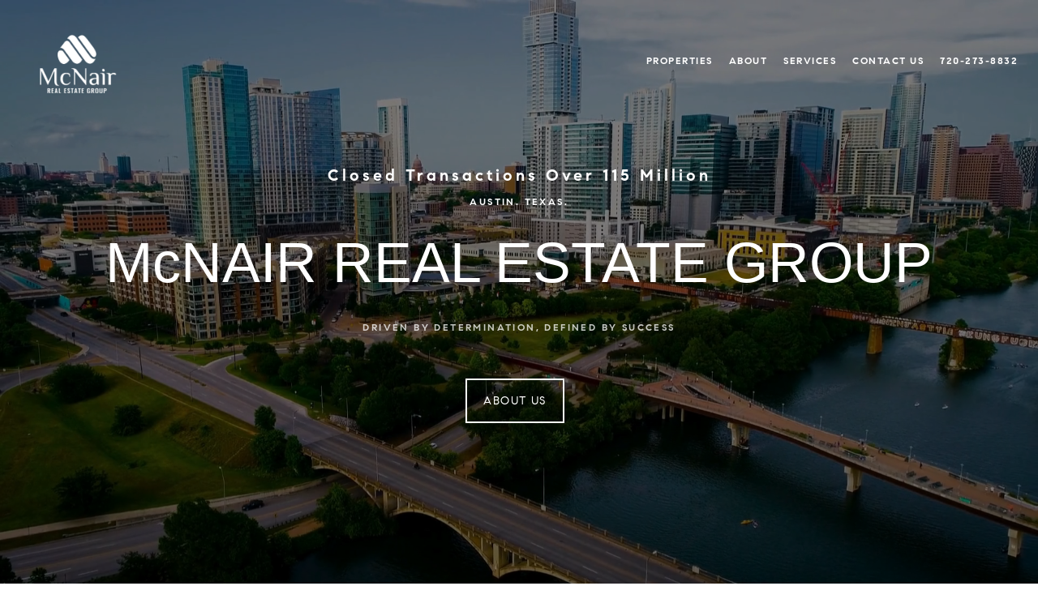

--- FILE ---
content_type: text/html; charset=UTF-8
request_url: https://mcnairregroup.com/?product=1396977
body_size: 74560
content:
<!DOCTYPE html>
<html class="no-js" lang=en>

<head>
    <meta charset="utf-8">
    <meta http-equiv="x-ua-compatible" content="ie=edge">
    <meta name="viewport" content="width=device-width, initial-scale=1.0">
    <meta name="twitter:card" content="summary_large_image">
    <title>McNair Real Estate Group | Austin ,Texas Real Estate</title>
    <meta property="og:title" content="McNair Real Estate Group | Austin ,Texas Real Estate">
    <meta name="twitter:title" content="McNair Real Estate Group | Austin ,Texas Real Estate">
    <meta name="description"
        content="From buying to selling, the McNair Real Estate Group team is here to guide you every step of the way. Start your real estate journey today—call (720) 273-8832!">
    <meta property="og:description"
        content="From buying to selling, the McNair Real Estate Group team is here to guide you every step of the way. Start your real estate journey today—call (720) 273-8832!!">
    <meta name="twitter:description"
        content="From buying to selling, the McNair Real Estate Group team is here to guide you every step of the way. Start your real estate journey today—call (720) 273-8832!">

    <script>
    (function(html) {
        html.className = html.className.replace(/\bno-js\b/, 'js')
    })(document.documentElement);
    </script>

    <style>
    @font-face {
        font-family: 'CompassSans';
        src: url('assets/css/CompassSans-Regular.woff2') format('woff2'), url('assets/css/CompassSans-Regular.woff') format('woff');
        font-weight: 400;
        font-style: normal;
    }

    @font-face {
        font-family: 'CompassSans';
        src: url('assets/css/CompassSans-Italic.woff2') format('woff2'), url('assets/css/CompassSans-Italic.woff') format('woff');
        font-weight: 400;
        font-style: italic;
    }

    @font-face {
        font-family: 'CompassSans';
        src: url('assets/css/CompassSans-Medium.woff2') format('woff2'), url('assets/css/CompassSans-Medium.woff') format('woff');
        font-weight: 500;
        font-style: normal;
    }

    @font-face {
        font-family: 'CompassSans';
        src: url('assets/css/CompassSans-MediumItalic.woff2') format('woff2'), url('assets/css/CompassSans-MediumItalic.woff') format('woff');
        font-weight: 500;
        font-style: italic;
    }

    @font-face {
        font-family: 'CompassSans';
        src: url('assets/css/CompassSans-Bold.woff2') format('woff2'), url('assets/css/CompassSans-Bold.woff') format('woff');
        font-weight: 700;
        font-style: normal;
    }

    @font-face {
        font-family: 'CompassSans';
        src: url('assets/css/CompassSans-BoldItalic.woff2') format('woff2'), url('assets/css/CompassSans-BoldItalic.woff') format('woff');
        font-weight: 700;
        font-style: italic;
    }

    @font-face {
        font-family: 'CompassSans';
        src: url('assets/css/CompassSans-Medium.woff2') format('woff2'), url('assets/css/CompassSans-Medium.woff') format('woff');
        font-weight: 600;
        font-style: normal;
    }

    @font-face {
        font-family: 'CompassSans';
        src: url('assets/css/CompassSans-MediumItalic.woff2') format('woff2'), url('assets/css/CompassSans-MediumItalic.woff') format('woff');
        font-weight: 600;
        font-style: italic;
    }
    </style>
    <link rel="preload" href="assets/css/ion.rangeSlider.min.css"
        as="style" onload="this.onload=null;this.rel='stylesheet'">
        <link rel="stylesheet" href="https://unpkg.com/leaflet/dist/leaflet.css"/>
    <!-- <link rel="stylesheet" href="assets/css/testimonials-carousel.css"> -->
    <noscript>
        <link rel="stylesheet"
            href="assets/css/ion.rangeSlider.min.css">
    </noscript>
    <link rel="icon" type="image/x-icon" href="/favicon.ico">
    <link rel="icon" type="image/png" sizes="16x16" href="assets/images/fav.png">
    <link rel="icon" type="image/png" sizes="32x32" href="assets/images/fav.png">
    <link rel="icon" type="image/png" sizes="48x48" href="assets/images/fav.png">
    <style id="global-css">
    :root {
        --global-primary-font-family: 'Tenor Sans', sans-serif;
        --global-primary-font-family-short: Tenor Sans;
        --global-secondary-font-family: CompassSans, sans-serif;
        --global-secondary-font-family-short: CompassSans;
        --global-body-padding: 0px;
        --global-background-color: #fff;
        --global-body-font-size: 16px;
        --global-h1-font-size: 70px;
        --global-h2-font-size: 43px;
        --global-h3-font-size: 30px;
        --global-h4-font-size: 21px;
        --global-h5-font-size: 17px;
        --global-h6-font-size: 16px;
        --global-section-padding: 96px;
    }

    @media (max-width: 768px) {
        :root {
            --global-section-padding: 64px;
        }
    }

    body {
        padding: 0px;
        background-color: #fff;
        font-family: CompassSans, sans-serif;
        font-size: 16px;
    }

    @media (min-width: 768px) {
        body {
            padding: 0px 0px 0px 0px;
        }
    }

    h1,
    h2,
    h3,
    h4,
    h5,
    h6,
    button {
        font-family: 'Tenor Sans', sans-serif;
    }

    h1 {
        font-size: 70px;
    }

    h2 {
        font-size: 43px;
    }

    h3 {
        font-size: 30px;
    }

    h4 {
        font-size: 21px;
    }

    h5 {
        font-size: 17px;
    }

    h6 {
        font-size: 16px;
    }
    </style>
    <link rel="stylesheet" type="text/css" href="assets/css/in.css" />
    <style id="website-css">
    @media only screen and (max-width:400px) {
        #modal-global-contact-us .close {
            top: 4vh;
        }
    }

    nav#global-navbar .header .logo__img {
        max-height: 80px;
    }

    nav#global-navbar .header .logo {
        max-height: 80px;
        max-width: 300px;
        margin-left: 30px;
    }

    nav#global-navbar .header .container {
        max-width: 1920px;
    }

    #global-navbar.scroll {
        background: #000 !important;
        color: #fff !important;
    }

    #global-loader {
        transition-delay: 1.7s !important;
    }

    footer#global-footer .footer.no_newsletter .info-wrap-contact_zone:first-of-type {
        margin-bottom: 22px;
        font-size: smaller !important;
    }

    footer#global-footer .info-wrap-contact_cell {
        width: 500px;
    }

    footer+#modal-global-contact-us .contact-form .info-zone_contact {
        margin-bottom: 18px;
        font-size: smaller;
    }

    footer+#modal-global-contact-us .contact-form .info-zone .type_user:nth-of-type(2) {
        margin-bottom: 0px;
    }

    @media only screen and (max-width: 768px) {
        footer+#global-footer .footer.no_newsletter .info-wrap-contact_zone:first-of-type {
            margin-bottom: 18px;
            font-size: 11pxpx;
        }
    }

    @media only screen and (max-width: 560px) {
        footer+#modal-global-contact-us .contact-form .info-zone .type_user {
            margin-bottom: 18px;
            font-size: 10px;
        }

        footer+#modal-global-contact-us .contact-form .info-zone .type_user:nth-of-type(2) {
            margin-bottom: 0px;
            font-size: 10px;
        }
    }

    h1,
    h2,
    h3 {
        text-transform: uppercase;
        letter-spacing: 6px;
    }

    @media (max-width: 768px) {
        h2 {
            font-size: 32px;
        }
    }

    h4,
    h5,
    h6 {
        text-transform: uppercase;
        letter-spacing: 3px;
    }

    #global-sidemenu a.sidebar__nav-link {
        text-transform: uppercase;
        letter-spacing: 2px;
    }

    #global-sidemenu a.sidebar__subnav-link {
        text-transform: uppercase;
        letter-spacing: 2px;
    }

    #global-sidemenu button.sidebar__nav-link {
        text-transform: uppercase;
        letter-spacing: 2px;
    }

    .lp-btn {
        padding: 20px 46px;
    }

    div#modal-global-contact-us .contact-form .info-zone .type_user:nth-of-type(2) {
        margin-bottom: 22px;
    }

    div#modal-global-contact-us .contact-form .info-zone_contact {
        margin-bottom: 22px;
    }

    div#modal-global-contact-us .contact-form .section-message h2 {
        font-size: 38px;
    }

    @media only screen and (max-width: 768px) {
        div#modal-global-contact-us .contact-form .section-message h2 {
            font-size: 30px;
        }
    }

    div#modal-global-contact-us .contact-form h2 {
        font-size: 38px;
    }

    @media only screen and (max-width: 768px) {
        div#modal-global-contact-us .contact-form h2 {
            font-size: 30px;
        }
    }
    </style>
    <style id="wow-hide-elements">
    .wow {
        visibility: hidden !important
    }
    </style>
    <style id="page-css">
    #section-mcnair-1 {
        color: rgba(255, 255, 255, 1);
        --fontColor: rgba(255, 255, 255, 1);
        --fontColor_H: 0;
        --fontColor_S: 0%;
        --fontColor_L: 100%;
        --fontColor_A: 1;
        --fontColor_darkenDir: -1;
        --bgColor: #ffffff;
        --bgColor_H: 0;
        --bgColor_S: 0%;
        --bgColor_L: 100%;
        --bgColor_A: 1;
        --bgColor_darkenDir: -1;
    }

    #section-mcnair-1 div.js-listing-details-white-bar {
        background: #eeeeee9e;
    }

    #section-mcnair-1 div.js-listing-details-black-bar {
        background: #fff;
    }

    #section-mcnair-1 div.middle-content-wrapper .text-section {
        text-align: center;
    }

    #section-mcnair-1 div.middle-content-wrapper a>.homepage-subheading-button {
        margin-right: 10px;
    }

    #section-mcnair-1 div.middle-content-wrapper h1:after {
        display: none;
    }

    #section-mcnair-1 div.middle-content-wrapper .subtitle {
        margin-top: 0;
        padding-top: 0px;
    }

    #section-mcnair-1 div.middle-content-wrapper .subtitle--line::after {
        display: none;
    }

    #section-mcnair-1 div.button-frame {
        margin: 0 20px;
    }

    #section-mcnair-1 div.middle-content-wrapper a>.homepage-subheading-button {
        border: 2px solid #fff;
        padding: 14px 20px;
        -webkit-transition: all 0.2s;
        transition: all 0.2s;
    }

    #section-mcnair-1 div.middle-content-wrapper a>.homepage-subheading-button:hover {
        border: 2px solid #fff;
        background-color: #fff;
        color: #000;
        -webkit-transition: all 0.2s;
        transition: all 0.2s;
    }

    #section-mcnair-1 div.js-listing-details-white-bar {
        display: none;
    }

    #section-mcnair-1 .slick-track .item.slick-slide:before {
        content: "Closed Transactions Over 115 Million";
        display: block;
        font-size: 20px;
        font-weight: 700;
        letter-spacing: 4px;
        margin-bottom: 5px;
    }

    #section-mcnair-1>.video-wrapper>.full-screen-video-component>.video-wrapper::before {
        content: '';
        position: absolute;
        width: 100%;
        height: 100%;
        top: 0;
        left: 0;
        background-color: #000;
        z-index: -1000;
    }

    #section-mcnair-1>.video-wrapper>.full-screen-video-component>.video-wrapper>video {
        -webkit-transition: opacity 2s cubic-bezier(0.835, 0, 0.19, 1);
        transition: opacity 2s cubic-bezier(0.835, 0, 0.19, 1);
        opacity: 0;
    }

    #section-mcnair-1>.video-wrapper>.full-screen-video-component>.video-wrapper.playing>video {
        opacity: 1;
    }

    #section-mcnair-1 .middle-content-wrapper {
        position: relative;
        padding: 200px 0px;
        width: 100%;
        min-height: 100vh;
        display: -webkit-box;
        display: -webkit-flex;
        display: -ms-flexbox;
        display: flex;
        -webkit-align-items: center;
        -webkit-box-align: center;
        -ms-flex-align: center;
        align-items: center;
        overflow: hidden;
    }

    #section-mcnair-1 .middle-content-wrapper .text-section {
        margin: 0 auto;
        width: 83.33333333%;
    }

    #section-mcnair-1 .middle-content-wrapper .item {
        display: none;
        outline: none;
    }

    #section-mcnair-1 .middle-content-wrapper .item:first-child {
        display: block;
    }

    #section-mcnair-1 .middle-content-wrapper .item h5 {
        -webkit-animation: none;
        animation: none;
    }

    #section-mcnair-1 .middle-content-wrapper .item.slick-active h5 {
        -webkit-animation: pr-htco-fadeInDown 1s ease 0s 1 normal forwards;
        animation: pr-htco-fadeInDown 1s ease 0s 1 normal forwards;
    }

    #section-mcnair-1 .middle-content-wrapper .item-logo h1 {
        display: none;
    }

    #section-mcnair-1 .middle-content-wrapper .items:nth-child(2) .item {
        padding: 0;
    }

    #section-mcnair-1 .scroll-btn {
        position: absolute;
        bottom: 0;
        cursor: pointer;
        display: -webkit-box;
        display: -webkit-flex;
        display: -ms-flexbox;
        display: flex;
        -webkit-box-pack: center;
        -ms-flex-pack: center;
        -webkit-justify-content: center;
        justify-content: center;
        width: 100%;
    }

    #section-mcnair-1 .scroll-btn .oval {
        fill: transparent;
        stroke: currentColor;
    }

    #section-mcnair-1 .scroll-btn .text {
        fill: currentColor;
    }

    #section-mcnair-1 .slick-initialized .slick-slide {
        display: block;
    }

    #section-mcnair-1 .slick-initialized .slick-slide:focus {
        outline: none;
    }

    @-webkit-keyframes pr-htco-fadeInDown {
        0% {
            opacity: 0;
            -webkit-transform: translateY(-100%);
            -moz-transform: translateY(-100%);
            -ms-transform: translateY(-100%);
            transform: translateY(-100%);
        }

        100% {
            opacity: 1;
            -webkit-transform: translateY(0);
            -moz-transform: translateY(0);
            -ms-transform: translateY(0);
            transform: translateY(0);
        }
    }

    @keyframes pr-htco-fadeInDown {
        0% {
            opacity: 0;
            -webkit-transform: translateY(-100%);
            -moz-transform: translateY(-100%);
            -ms-transform: translateY(-100%);
            transform: translateY(-100%);
        }

        100% {
            opacity: 1;
            -webkit-transform: translateY(0);
            -moz-transform: translateY(0);
            -ms-transform: translateY(0);
            transform: translateY(0);
        }
    }

    #section-mcnair-1 .pre-title {
        margin-bottom: 1.8em;
        font-family: var(--global-secondary-font-family);
        font-size: 12px;
        font-weight: 700;
        letter-spacing: 0.2em;
        line-height: 1.8;
        text-transform: uppercase;
        outline: none;
    }

    #section-mcnair-1 .lp-h1 {
        font-family: var(--global-primary-font-family);
        font-weight: 400;
        letter-spacing: 0;
        white-space: pre-line;
        outline: none;
    }

    @media(max-width: 926px) {
        #section-mcnair-1 .lp-h1 {
            font-size: 40px;
        }
    }

    #section-mcnair-1 .subtitle {
        display: block;
        margin-top: 3em;
        padding-top: 2.4em;
        position: relative;
        font-family: var(--global-secondary-font-family);
        font-size: 12px;
        font-weight: 700;
        letter-spacing: .2em;
        line-height: 1.8;
        opacity: .75;
        text-transform: uppercase;
    }

    #section-mcnair-1 .subtitle--line::after {
        content: " ";
        position: absolute;
        top: .2em;
        right: calc(100% - 10em);
        width: 100%;
        height: 2px;
        background: rgba(255, 255, 255, 1);
        opacity: .3;
    }

    #section-mcnair-1 .subheading-button-container {
        display: inline-block;
    }

    #section-mcnair-1 a {
        -webkit-text-decoration: none;
        text-decoration: none;
    }

    #section-mcnair-1 a[href^="tel:"] {
        color: inherit;
    }

    #section-mcnair-1 p {
        white-space: pre-line;
    }

    #section-mcnair-1 a,
    #section-mcnair-1 button {
        cursor: pointer;
    }

    #section-mcnair-1 a>.homepage-subheading-button,
    #section-mcnair-1 button>.homepage-subheading-button {
        margin-top: 2em;
        margin-right: 50px;
        font-family: var(--global-secondary-font-family);
        font-weight: 400;
        letter-spacing: .1em;
        display: inline-block;
        padding: 10px 10px 10px 0px;
        color: inherit;
        font-size: 14px;
        text-transform: uppercase;
    }

    #section-mcnair-1 .button-frame {
        display: inline-block;
        background-color: transparent;
    }

    #section-mcnair-1 .js-listing-details-white-bar {
        margin-top: 1em;
        position: relative;
        width: inherit;
        height: 2px;
        background: #eee;
    }

    #section-mcnair-1 .js-listing-details-black-bar {
        position: absolute;
        top: 0;
        left: 0;
        width: 0;
        height: 2px;
        background: #000;
        -webkit-transition: 200ms all ease;
        transition: 200ms all ease;
        pointer-events: none;
    }

    #section-mcnair-1 .logo {
        max-height: 150px;
        object-fit: contain;
    }

    #section-mcnair-1>*:last-child {
        position: relative;
    }

    #section-mcnair-1 .overlay-component {
        position: absolute;
        top: 0;
        bottom: 0;
        left: 0;
        right: 0;
        background-color: var(--overlay-color, var(--section-overlay, rgba(0, 0, 0, 0.3)));
        transition-property: opacity;
        transition-timing-function: linear;
    }

    #section-mcnair-1 .video-wrapper {
        position: absolute;
        top: 0;
        left: 0;
        height: 100%;
        width: 100%;
    }

    @media screen and (max-width: 900px) {
        #section-mcnair-1 .video-wrapper.hidable {
            display: none;
        }
    }

    #section-mcnair-1 .full-screen-video-component {
        position: relative;
        height: 100%;
        overflow: hidden;
    }

    #section-mcnair-1 video {
        position: absolute;
        z-index: -1000;
        width: 100%;
        object-fit: cover;
    }

    @media all and (-ms-high-contrast: none),
    (-ms-high-contrast: active) {
        #section-mcnair-1 video {
            overflow: hidden;
            top: 50%;
            left: 50%;
            -webkit-transform: translateX(-50%) translateY(-50%);
            -moz-transform: translateX(-50%) translateY(-50%);
            -ms-transform: translateX(-50%) translateY(-50%);
            transform: translateX(-50%) translateY(-50%);
            min-width: 100%;
            min-height: 100%;
            width: auto;
            height: auto !important;
        }
    }

    #section-mcnair-1 .poster {
        display: none;
        position: absolute;
        top: 0;
        left: 0;
        bottom: 0;
        right: 0;
        z-index: -1000;
        background: center center/cover;
    }

    @media screen and (max-width: 900px) {
        #section-mcnair-1 .poster {
            display: block;
        }
    }

    #section-mcnair-2 {
        background: url(assets/images/mcnair-lightbg.jpg);
        -webkit-background-size: contain;
        background-size: contain;
        background-repeat: no-repeat;
        -webkit-background-position: left;
        background-position: left;
        margin-top: 30px;
        color: #000;
        --fontColor: #000;
        --fontColor_H: 0;
        --fontColor_S: 0%;
        --fontColor_L: 0%;
        --fontColor_A: 1;
        --fontColor_darkenDir: 1;
        --bgColor: #fff;
        --bgColor_H: 0;
        --bgColor_S: 0%;
        --bgColor_L: 100%;
        --bgColor_A: 1;
        --bgColor_darkenDir: -1;
        background-color: #fff;
    }

    #section-mcnair-2 .lp-vertical-paddings--l {
        padding-top: 80px;
        padding-bottom: 0;
    }

    @media (max-width: 768px) {
        #section-mcnair-2 {
            background: #fff;
        }
    }

    @media only screen and (max-width: 768px) {
        #section-mcnair-2 h2 {
            font-size: xx-large;
        }
    }

    #section-mcnair-2 div.boxed-text .description {
        margin-bottom: -20px;
    }

    #section-mcnair-2 .boxed-text__description {
        margin-bottom: 50px;
        text-align: center;
    }

    @media (max-width: 768px) {
        #section-mcnair-2 .boxed-text__description {
            margin-bottom: 30px;
        }
    }

    #section-mcnair-2 .lp-title-group .lp-h2 {
        margin-top: 0;
    }

    #section-mcnair-2 .button-container {
        display: -webkit-box;
        display: -webkit-flex;
        display: -ms-flexbox;
        display: flex;
        -webkit-box-pack: center;
        -ms-flex-pack: center;
        -webkit-justify-content: center;
        justify-content: center;
    }

    @media(max-width: 600px) {
        #section-mcnair-2 .button-container {
            -webkit-flex-direction: column;
            -ms-flex-direction: column;
            flex-direction: column;
        }
    }

    #section-mcnair-2 .button-container .lp-btn {
        margin-right: 20px;
    }

    #section-mcnair-2 .button-container .lp-btn:last-of-type {
        margin-right: 0;
    }

    @media(max-width: 600px) {
        #section-mcnair-2 .button-container .lp-btn {
            margin-right: 0px;
            margin-bottom: 20px;
            width: 100%;
        }

        #section-mcnair-2 .button-container .lp-btn:last-of-type {
            margin-bottom: 0;
        }
    }

    #section-mcnair-2 .lp-text--subtitle {
        margin-left: auto;
        margin-right: auto;
        text-transform: none;
    }

    #section-mcnair-2 .redesign p {
        margin-bottom: 1.666rem;
    }

    #section-mcnair-3 {
        color: #000000;
        --fontColor: #000000;
        --fontColor_H: 0;
        --fontColor_S: 0%;
        --fontColor_L: 0%;
        --fontColor_A: 1;
        --fontColor_darkenDir: 1;
        --bgColor: #ffffff;
        --bgColor_H: 0;
        --bgColor_S: 0%;
        --bgColor_L: 100%;
        --bgColor_A: 1;
        --bgColor_darkenDir: -1;
        --section-padding-top: calc(0 / 4 * var(--global-section-padding));
        background-color: #ffffff;
    }

    #section-mcnair-3 {
        overflow: hidden;
        margin-top: -50px;
    }

    #section-mcnair-3 .company-stats__row {
        display: -webkit-box;
        display: -webkit-flex;
        display: -ms-flexbox;
        display: flex;
        -webkit-box-pack: center;
        -ms-flex-pack: center;
        -webkit-justify-content: center;
        justify-content: center;
        -webkit-box-flex-wrap: wrap;
        -webkit-flex-wrap: wrap;
        -ms-flex-wrap: wrap;
        flex-wrap: wrap;
        margin-bottom: -64px;
        padding-top: 32px;
    }

    #section-mcnair-3 .company-stats__row--four .company-stats__col {
        max-width: 25%;
        -webkit-flex-basis: 25%;
        -ms-flex-preferred-size: 25%;
        flex-basis: 25%;
    }

    @media (max-width: 768px) {
        #section-mcnair-3 .company-stats__row--four .company-stats__col {
            max-width: 100%;
            -webkit-flex-basis: 100%;
            -ms-flex-preferred-size: 100%;
            flex-basis: 100%;
            width: 100%;
        }
    }

    #section-mcnair-3 .company-stats__col {
        padding-left: 15px;
        padding-right: 15px;
        width: 100%;
        min-height: 1px;
        max-width: 33.33%;
        -webkit-flex-basis: 33.33%;
        -ms-flex-preferred-size: 33.33%;
        flex-basis: 33.33%;
        -webkit-box-flex: 1;
        -webkit-flex-grow: 1;
        -ms-flex-positive: 1;
        flex-grow: 1;
    }

    @media (max-width: 768px) {
        #section-mcnair-3 .company-stats__col {
            max-width: 100%;
            -webkit-flex-basis: 100%;
            -ms-flex-preferred-size: 100%;
            flex-basis: 100%;
            width: 100%;
        }
    }

    #section-mcnair-3 .company-stats__cta-wrap {
        text-align: center;
        padding-top: 96px;
    }

    @media (max-width: 768px) {
        #section-mcnair-3 .company-stats__cta-wrap {
            padding-top: 48px;
        }
    }

    #section-mcnair-3 .stat-card {
        max-width: 364px;
        margin-left: auto;
        margin-right: auto;
        padding-bottom: 64px;
        text-align: center;
    }

    #section-mcnair-3 .stat-card__value {
        margin-top: 0;
        margin-bottom: 16px;
        line-height: 1;
        min-height: var(--global-h3-font-size);
    }

    @media (max-width: 768px) {
        #section-mcnair-3 .stat-card__value {
            min-height: auto;
        }
    }

    #section-mcnair-3 .stat-card__title {
        margin-top: 0;
        margin-bottom: 0;
    }

    #section-mcnair-3 .lp-text--subtitle {
        margin-left: auto;
        margin-right: auto;
    }

    #section-mcnair-3>div:last-child {
        padding-top: calc(0 / 4 * var(--global-section-padding)) !important;
    }

    #section-mcnair-5 {
        background-attachment: fixed;
        -webkit-background-position: center;
        background-position: center;
        background-repeat: no-repeat;
        -webkit-background-size: cover;
        background-size: cover;
        color: #000;
        --fontColor: #000;
        --fontColor_H: 0;
        --fontColor_S: 0%;
        --fontColor_L: 0%;
        --fontColor_A: 1;
        --fontColor_darkenDir: 1;
        --bgColor: #fff;
        --bgColor_H: 0;
        --bgColor_S: 0%;
        --bgColor_L: 100%;
        --bgColor_A: 1;
        --bgColor_darkenDir: -1;
        --section-padding-top: calc(2 / 4 * var(--global-section-padding));
        --section-padding-bottom: calc(0 / 4 * var(--global-section-padding));
        background-color: #fff;
        --gradient-color: var(--overlay-color, rgba(255, 255, 255, 0.8));
        background-image: linear-gradient(var(--gradient-color), var(--gradient-color)), url('assets/images/middle-banner.jpg');
        background-repeat: no-repeat;
        -webkit-background-position: center;
        background-position: center;
        -webkit-background-size: cover;
        background-size: cover;
    }

    @media (max-width: 767px) {
        #section-mcnair-5 {
            background-attachment: scroll;
        }
    }

    #section-mcnair-5 .boxed-text__description {
        margin-bottom: 50px;
        text-align: center;
    }

    @media (max-width: 768px) {
        #section-mcnair-5 .boxed-text__description {
            margin-bottom: 30px;
        }
    }

    #section-mcnair-5 .lp-title-group .lp-h2 {
        margin-top: 0;
    }

    #section-mcnair-5 .button-container {
        display: -webkit-box;
        display: -webkit-flex;
        display: -ms-flexbox;
        display: flex;
        -webkit-box-pack: center;
        -ms-flex-pack: center;
        -webkit-justify-content: center;
        justify-content: center;
    }

    @media(max-width: 600px) {
        #section-mcnair-5 .button-container {
            -webkit-flex-direction: column;
            -ms-flex-direction: column;
            flex-direction: column;
        }
    }

    #section-mcnair-5 .button-container .lp-btn {
        margin-right: 20px;
    }

    #section-mcnair-5 .button-container .lp-btn:last-of-type {
        margin-right: 0;
    }

    @media(max-width: 600px) {
        #section-mcnair-5 .button-container .lp-btn {
            margin-right: 0px;
            margin-bottom: 20px;
            width: 100%;
        }

        #section-mcnair-5 .button-container .lp-btn:last-of-type {
            margin-bottom: 0;
        }
    }

    #section-mcnair-5 .lp-text--subtitle {
        margin-left: auto;
        margin-right: auto;
        text-transform: none;
    }

    #section-mcnair-5 .redesign p {
        margin-bottom: 1.666rem;
    }

    #section-mcnair-5>div:last-child {
        padding-top: calc(2 / 4 * var(--global-section-padding)) !important;
        padding-bottom: calc(0 / 4 * var(--global-section-padding)) !important;
    }

    #section-mcnair-7 {
        color: #000;
        --fontColor: #000;
        --fontColor_H: 0;
        --fontColor_S: 0%;
        --fontColor_L: 0%;
        --fontColor_A: 1;
        --fontColor_darkenDir: 1;
        --bgColor: rgba(0, 0, 0, 1);
        --bgColor_H: 0;
        --bgColor_S: 0%;
        --bgColor_L: 0%;
        --bgColor_A: 1;
        --bgColor_darkenDir: 1;
        --section-padding-bottom: calc(0 / 4 * var(--global-section-padding));
        background-color: rgba(0, 0, 0, 1);
    }

    #section-mcnair-7 div.gallery-component__col .gallery-card__title {
        text-align: center;
        font-size: 26px;
        text-transform: none;
        margin-top: auto;
        margin-bottom: auto;
        padding-bottom: 20px;
        letter-spacing: 6px;
        text-transform: uppercase;
    }

    #section-mcnair-7 h3.gallery-card__title:after {
        display: none;
    }

    #section-mcnair-7 div.row.gallery-component__row.cols-3 .gallery-component__col {
        padding-right: 15px;
        padding-left: 15px;
    }

    #section-mcnair-7 div.gallery-component__col .gallery-card {
        position: relative;
        width: 100%;
        padding-right: 20px;
        padding-left: 20px;
        height: 310px;
    }

    @media (max-width: 768px) {
        #section-mcnair-7 div.gallery-component__col .gallery-card {
            position: relative;
            width: 100%;
            padding-right: 0px;
            padding-left: 0px;
            height: 310px;
        }

        #section-mcnair-7 div.row.gallery-component__row.cols-3 .gallery-component__col {
            max-width: 100%;
            -webkit-flex-basis: 100%;
            -ms-flex-preferred-size: 100%;
            flex-basis: 100%;
            padding-right: 10px;
            padding-left: 10px;
        }

        #section-mcnair-7 div.gallery-component__col .gallery-card__title {
            text-align: center;
            font-size: 24px;
            letter-spacing: 4px;
        }
    }

    #section-mcnair-7 a.gallery-card:before {
        opacity: 0.6;
        background-color: rgba(0, 0, 0, 0.3);
    }

    #section-mcnair-7 .gallery-component {
        padding-top: 30px;
        padding-bottom: 10px;
    }

    @media (min-width: 769px) {
        #section-mcnair-7 .gallery-component {
            padding: 80px 0 60px;
        }
    }

    @media (min-width: 1200px) {
        #section-mcnair-7 .gallery-component {
            padding: 80px 0 30px;
        }
    }

    @media (max-width: 767px) {
        #section-mcnair-7 .gallery-component__container {
            padding-left: 20px;
            padding-right: 20px;
        }
    }

    #section-mcnair-7 .gallery-component__header {
        margin-bottom: 30px;
        max-width: 640px;
        margin-left: auto;
        margin-right: auto;
        text-align: center;
    }

    @media (min-width: 768px) {
        #section-mcnair-7 .gallery-component__header {
            margin-bottom: 50px;
        }
    }

    @media (min-width: 1200px) {
        #section-mcnair-7 .gallery-component__header {
            margin-bottom: 70px;
        }
    }

    #section-mcnair-7 .gallery-component__header img {
        max-width: 260px;
        height: auto;
    }

    #section-mcnair-7 .gallery-component__header img:not(:only-child) {
        margin-bottom: 30px;
    }

    @media (min-width: 768px) {
        #section-mcnair-7 .gallery-component__header img:not(:only-child) {
            margin-bottom: 50px;
        }
    }

    #section-mcnair-7 .gallery-component__heading {
        margin-bottom: 20px;
    }

    #section-mcnair-7 .gallery-component__lead {
        margin-bottom: 0;
        font-size: 20px;
        line-height: 1.4;
    }

    #section-mcnair-7 .gallery-component__row {
        margin-left: -7px;
        margin-right: -7px;
        display: -webkit-box;
        display: -webkit-flex;
        display: -ms-flexbox;
        display: flex;
        -webkit-box-flex-wrap: wrap;
        -webkit-flex-wrap: wrap;
        -ms-flex-wrap: wrap;
        flex-wrap: wrap;
    }

    #section-mcnair-7 .gallery-component__col {
        width: 100%;
        margin-bottom: 20px;
        padding: 0 7px;
    }

    @media (min-width: 768px) {
        #section-mcnair-7 .gallery-component__col {
            max-width: 33.333333%;
            -webkit-flex-basis: 33.333333%;
            -ms-flex-preferred-size: 33.333333%;
            flex-basis: 33.333333%;
        }
    }

    @media (min-width: 1200px) {
        #section-mcnair-7 .gallery-component__col {
            max-width: 25%;
            -webkit-flex-basis: 25%;
            -ms-flex-preferred-size: 25%;
            flex-basis: 25%;
            margin-bottom: 50px;
        }
    }

    #section-mcnair-7 .gallery-component__col:first-child {
        margin-left: auto;
    }

    #section-mcnair-7 .gallery-component__col:last-child {
        margin-right: auto;
    }

    @media (min-width: 992px) {
        #section-mcnair-7 .gallery-component .cols-2 .gallery-component__col {
            max-width: 50%;
            -webkit-flex-basis: 50%;
            -ms-flex-preferred-size: 50%;
            flex-basis: 50%;
        }
    }

    @media (min-width: 1200px) {
        #section-mcnair-7 .gallery-component .cols-3 .gallery-component__col {
            max-width: 33.333333%;
            -webkit-flex-basis: 33.333333%;
            -ms-flex-preferred-size: 33.333333%;
            flex-basis: 33.333333%;
        }
    }

    @media (min-width: 992px) {
        #section-mcnair-7 .gallery-component .cols-4 .gallery-component__col {
            max-width: 25%;
            -webkit-flex-basis: 25%;
            -ms-flex-preferred-size: 25%;
            flex-basis: 25%;
        }
    }

    #section-mcnair-7 .gallery-card {
        position: relative;
        -webkit-box-flex: 1;
        -webkit-flex-grow: 1;
        -ms-flex-positive: 1;
        flex-grow: 1;
        display: -webkit-box;
        display: -webkit-flex;
        display: -ms-flexbox;
        display: flex;
        -webkit-align-items: flex-end;
        -webkit-box-align: flex-end;
        -ms-flex-align: flex-end;
        align-items: flex-end;
        padding: 20px 15px;
        -webkit-text-decoration: none;
        text-decoration: none;
        overflow: hidden;
        cursor: pointer;
    }

    #section-mcnair-7 .gallery-card:after {
        content: "";
        width: 0;
        padding-top: 121.5%;
    }

    #section-mcnair-7 .gallery-card:before {
        content: "";
        position: absolute;
        left: 0;
        bottom: 0;
        width: 100%;
        height: 100%;
        background-color: transparent;
        background-image: linear-gradient(to bottom, rgba(0, 0, 0, 0) 76.6%, #000000);
        opacity: 0.6;
        -webkit-transform: translate3d(0, 0, 0);
        -moz-transform: translate3d(0, 0, 0);
        -ms-transform: translate3d(0, 0, 0);
        transform: translate3d(0, 0, 0);
        -webkit-transition: background-color .3s;
        transition: background-color .3s;
        z-index: 1;
    }

    #section-mcnair-7 .gallery-card:focus {
        outline: none;
    }

    @media (hover: hover) and (pointer: fine) {
        #section-mcnair-7 .gallery-card:hover:before {
            background-color: #000;
        }

        #section-mcnair-7 .gallery-card:hover .gallery-card__title {
            -webkit-transform: translateY(-51px);
            -moz-transform: translateY(-51px);
            -ms-transform: translateY(-51px);
            transform: translateY(-51px);
        }

        #section-mcnair-7 .gallery-card:hover .gallery-card__title:after {
            opacity: .3;
            -webkit-transform: translateY(20px);
            -moz-transform: translateY(20px);
            -ms-transform: translateY(20px);
            transform: translateY(20px);
        }

        #section-mcnair-7 .gallery-card:hover .gallery-card__preview img {
            -webkit-transform: scale(1.05);
            -moz-transform: scale(1.05);
            -ms-transform: scale(1.05);
            transform: scale(1.05);
        }
    }

    #section-mcnair-7 .gallery-card__title {
        position: relative;
        width: 100%;
        margin-bottom: 0;
        color: #fff;
        letter-spacing: 0;
        text-shadow: none;
        z-index: 1;
        -webkit-transform: translate3d(0, 0, 0);
        -moz-transform: translate3d(0, 0, 0);
        -ms-transform: translate3d(0, 0, 0);
        transform: translate3d(0, 0, 0);
        -webkit-transition: all .3s;
        transition: all .3s;
        text-transform: none;
    }

    #section-mcnair-7 .gallery-card__title:after {
        content: "";
        position: absolute;
        left: 0;
        bottom: 0;
        width: 100%;
        border-bottom: 1px solid currentColor;
        opacity: 0;
        -webkit-transition: all .3s;
        transition: all .3s;
    }

    #section-mcnair-7 .gallery-card__preview {
        position: absolute;
        left: 0;
        top: 0;
        width: 100%;
        height: 100%;
        overflow: hidden;
    }

    #section-mcnair-7 .gallery-card__preview>img {
        width: 100%;
        height: 100%;
        object-fit: cover;
        -webkit-transform: translate3d(0, 0, 0);
        -moz-transform: translate3d(0, 0, 0);
        -ms-transform: translate3d(0, 0, 0);
        transform: translate3d(0, 0, 0);
        -webkit-transition: -webkit-transform .75s ease-out;
        transition: transform .75s ease-out;
    }

    #section-mcnair-7>div:last-child {
        padding-bottom: calc(0 / 4 * var(--global-section-padding)) !important;
    }

    #section-mcnair-9 {
        color: rgba(255, 255, 255, 1);
        --fontColor: rgba(255, 255, 255, 1);
        --fontColor_H: 0;
        --fontColor_S: 0%;
        --fontColor_L: 100%;
        --fontColor_A: 1;
        --fontColor_darkenDir: -1;
        --bgColor: rgba(0, 0, 0, 1);
        --bgColor_H: 0;
        --bgColor_S: 0%;
        --bgColor_L: 0%;
        --bgColor_A: 1;
        --bgColor_darkenDir: 1;
        background-color: rgba(0, 0, 0, 1);
    }

    #section-mcnair-9 .hoverable-section--full-bleed {
        padding-top: 0;
    }

    @media (min-width: 993px) {
        #section-mcnair-9 .hoverable-section--full-bleed {
            padding-bottom: 0;
        }
    }

    #section-mcnair-9 .hoverable-image {
        display: -webkit-box;
        display: -webkit-flex;
        display: -ms-flexbox;
        display: flex;
    }

    @media (max-width: 992px) {
        #section-mcnair-9 .hoverable-image {
            -webkit-flex-direction: column;
            -ms-flex-direction: column;
            flex-direction: column;
        }
    }

    #section-mcnair-9 .hoverable-image--reverse {
        -webkit-flex-direction: row-reverse;
        -ms-flex-direction: row-reverse;
        flex-direction: row-reverse;
    }

    @media (max-width: 992px) {
        #section-mcnair-9 .hoverable-image--reverse {
            -webkit-flex-direction: column;
            -ms-flex-direction: column;
            flex-direction: column;
        }
    }

    #section-mcnair-9 .hoverable-image--reverse .hoverable-image__text-col {
        padding-right: 120px;
        padding-left: 0;
    }

    @media (max-width: 992px) {
        #section-mcnair-9 .hoverable-image--reverse .hoverable-image__text-col {
            padding: 0;
            margin-top: 29px;
            margin-bottom: 0;
        }
    }

    #section-mcnair-9 .hoverable-image__img-col {
        -webkit-flex: 50%;
        -ms-flex: 50%;
        flex: 50%;
        z-index: 1;
    }

    #section-mcnair-9 .hoverable-image__img-col>div {
        width: 100%;
        height: 100%;
        position: relative;
        padding-bottom: 79%;
    }

    #section-mcnair-9 .hoverable-image__img-col>div img {
        -webkit-transition: visibility 5s, opacity 0.5s linear;
        transition: visibility 5s, opacity 0.5s linear;
        position: absolute;
        object-fit: cover;
        width: 100%;
        height: 100%;
    }

    #section-mcnair-9 .hoverable-image__img-col>div .main-image {
        visibility: visible;
        opacity: 1;
    }

    #section-mcnair-9 .hoverable-image__img-col>div .secondary-image {
        visibility: hidden;
        opacity: 0;
    }

    @media (hover: hover) and (pointer: fine) {
        #section-mcnair-9 .hoverable-image__img-col--on-hover:hover .main-image {
            visibility: hidden;
            opacity: 0;
        }

        #section-mcnair-9 .hoverable-image__img-col--on-hover:hover .secondary-image {
            visibility: visible;
            opacity: 1;
        }
    }

    #section-mcnair-9 .hoverable-image__img-col--on-hover.active .main-image {
        visibility: hidden;
        opacity: 0;
    }

    #section-mcnair-9 .hoverable-image__img-col--on-hover.active .secondary-image {
        visibility: visible;
        opacity: 1;
    }

    #section-mcnair-9 .hoverable-image__text-col {
        -webkit-flex: 50%;
        -ms-flex: 50%;
        flex: 50%;
        display: -webkit-box;
        display: -webkit-flex;
        display: -ms-flexbox;
        display: flex;
        -webkit-align-items: center;
        -webkit-box-align: center;
        -ms-flex-align: center;
        align-items: center;
        padding-left: 120px;
        padding-right: 0;
    }

    @media (max-width: 992px) {
        #section-mcnair-9 .hoverable-image__text-col {
            padding-left: 0;
            margin-top: 29px;
            margin-bottom: 0;
        }
    }

    #section-mcnair-9 .hoverable-image__text-col .lp-text--subtitle {
        max-width: 100%;
    }

    #section-mcnair-9 .hoverable-image__text-col .buttons-wrapper {
        display: -webkit-box;
        display: -webkit-flex;
        display: -ms-flexbox;
        display: flex;
        -webkit-box-flex-wrap: wrap;
        -webkit-flex-wrap: wrap;
        -ms-flex-wrap: wrap;
        flex-wrap: wrap;
        margin: 0 -12px;
    }

    @media (max-width: 560px) {
        #section-mcnair-9 .hoverable-image__text-col .buttons-wrapper {
            margin: 0;
        }
    }

    @media (max-width: 576px) {
        #section-mcnair-9 .hoverable-image__text-col .buttons-wrapper {
            display: -webkit-box;
            display: -webkit-flex;
            display: -ms-flexbox;
            display: flex;
            -webkit-flex-direction: column;
            -ms-flex-direction: column;
            flex-direction: column;
            -webkit-align-items: center;
            -webkit-box-align: center;
            -ms-flex-align: center;
            align-items: center;
            -webkit-box-pack: center;
            -ms-flex-pack: center;
            -webkit-justify-content: center;
            justify-content: center;
        }
    }

    #section-mcnair-9 .hoverable-image__text-col .buttons-wrapper .lp-btn {
        vertical-align: top;
        margin: 24px 12px 0;
    }

    @media (max-width: 560px) {
        #section-mcnair-9 .hoverable-image__text-col .buttons-wrapper .lp-btn {
            margin-left: 0;
            margin-right: 0;
        }
    }

    #section-mcnair-9 .hoverable-image__text-wrap {
        -webkit-flex: 1;
        -ms-flex: 1;
        flex: 1;
    }

    #section-mcnair-9 .hoverable-image__text-wrap p:last-child {
        margin-bottom: 0;
    }

    #section-mcnair-9 .full-bleed-container {
        padding: 0;
    }

    #section-mcnair-9 .full-bleed-container .hoverable-image__text-col {
        padding: 69px;
    }

    @media (max-width: 992px) {
        #section-mcnair-9 .full-bleed-container .hoverable-image__text-col {
            padding: 0;
        }
    }

    #section-mcnair-9 .full-bleed-container .hoverable-image__text-col .lp-container {
        position: absolute;
        left: 50%;
        -webkit-transform: translateX(-50%);
        -moz-transform: translateX(-50%);
        -ms-transform: translateX(-50%);
        transform: translateX(-50%);
    }

    @media (max-width: 992px) {
        #section-mcnair-9 .full-bleed-container .hoverable-image__text-col .lp-container {
            position: static;
            -webkit-transform: translateX(0);
            -moz-transform: translateX(0);
            -ms-transform: translateX(0);
            transform: translateX(0);
            left: 0;
        }
    }

    #section-mcnair-9 .full-bleed-container .hoverable-image__img-col>div {
        max-height: none;
    }

    #section-mcnair-9 .full-bleed-container .hoverable-image--straight .hoverable-image__text-wrap {
        padding-left: calc(50% + 69px);
    }

    @media (max-width: 992px) {
        #section-mcnair-9 .full-bleed-container .hoverable-image--straight .hoverable-image__text-wrap {
            padding-left: 0;
        }
    }

    #section-mcnair-9 .full-bleed-container .hoverable-image--reverse .hoverable-image__text-wrap {
        padding-right: calc(50% + 69px);
    }

    @media (max-width: 992px) {
        #section-mcnair-9 .full-bleed-container .hoverable-image--reverse .hoverable-image__text-wrap {
            padding-right: 0;
        }
    }

    #section-mcnair-9 .lp-h2 {
        margin-bottom: 16px;
    }

    @media (max-width: 992px) {
        #section-mcnair-9 .lp-h2 {
            margin-bottom: 8px;
        }
    }

    #section-mcnair-9 .redesign p {
        margin-bottom: 1.666rem;
        text-transform: none;
    }

    #section-mcnair-22 {
        background-attachment: fixed;
        -webkit-background-position: center;
        background-position: center;
        background-repeat: no-repeat;
        -webkit-background-size: cover;
        background-size: cover;
        color: rgba(255, 255, 255, 1);
        --fontColor: rgba(255, 255, 255, 1);
        --fontColor_H: 0;
        --fontColor_S: 0%;
        --fontColor_L: 100%;
        --fontColor_A: 1;
        --fontColor_darkenDir: -1;
        --bgColor: rgba(0, 0, 0, 1);
        --bgColor_H: 0;
        --bgColor_S: 0%;
        --bgColor_L: 0%;
        --bgColor_A: 1;
        --bgColor_darkenDir: 1;
        background-color: rgba(0, 0, 0, 1);
        --gradient-color: var(--overlay-color, rgba(0, 0, 0, 0.4));
        background-image: linear-gradient(var(--gradient-color), var(--gradient-color)), url('assets/images/image1.jpg');
        background-repeat: no-repeat;
        -webkit-background-position: center;
        background-position: center;
        -webkit-background-size: cover;
        background-size: cover;
    }

    #section-mcnair-22 div.image-wrapper {
        width: 70%;
    }

    @media (max-width: 767px) {
        #section-mcnair-22 {
            background-attachment: scroll;
        }
    }

    #section-mcnair-22 .carousel-entity {
        height: 105px;
        width: 250px;
    }

    #section-mcnair-22 .section-title {
        text-align: center;
        padding: 0;
        margin: 0 0 40px 0;
    }

    @media(max-width: 768px) {
        #section-mcnair-22 .section-title {
            margin: 0 0 20px 0;
        }
    }

    #section-mcnair-22 .press-carousel-component {
        padding: 80px 0;
    }

    @media(max-width: 786px) {
        #section-mcnair-22 .press-carousel-component {
            padding: 50px 0;
        }
    }

    #section-mcnair-22 .press-item-inner {
        display: -webkit-box;
        display: -webkit-flex;
        display: -ms-flexbox;
        display: flex;
        -webkit-align-items: center;
        -webkit-box-align: center;
        -ms-flex-align: center;
        align-items: center;
        -webkit-box-pack: center;
        -ms-flex-pack: center;
        -webkit-justify-content: center;
        justify-content: center;
        height: 100%;
        border-left: 1.5px solid hsla(0, 7%, 78%, .35);
    }

    #section-mcnair-22 .press-item-inner img {
        width: 50%;
        height: 100%;
        object-fit: contain;
    }

    #section-mcnair-22 .carousel-slide:not(.slick-slide):first-child .press-item-inner {
        border-left: none;
    }

    #section-mcnair-22 .slick-track {
        will-change: transform;
    }

    @media (-webkit-min-device-pixel-ratio: 1.5) {
        #section-mcnair-22 .slick-track {
            image-rendering: -webkit-optimize-contrast;
        }
    }

    #section-mcnair-22 .carousel-container:not(.slick-initialized) {
        display: -webkit-box;
        display: -webkit-flex;
        display: -ms-flexbox;
        display: flex;
        -webkit-box-flex-wrap: nowrap;
        -webkit-flex-wrap: nowrap;
        -ms-flex-wrap: nowrap;
        flex-wrap: nowrap;
        overflow: hidden;
    }

    #section-mcnair-11 {
        color: #000;
        --fontColor: #000;
        --fontColor_H: 0;
        --fontColor_S: 0%;
        --fontColor_L: 0%;
        --fontColor_A: 1;
        --fontColor_darkenDir: 1;
        --bgColor: #fff;
        --bgColor_H: 0;
        --bgColor_S: 0%;
        --bgColor_L: 100%;
        --bgColor_A: 1;
        --bgColor_darkenDir: -1;
        background-color: #fff;
    }

    #section-mcnair-11 .text-grid {
        padding-top: 96px;
        padding-bottom: 96px;
    }

    @media (max-width: 768px) {
        #section-mcnair-11 .text-grid {
            padding-top: 64px;
            padding-bottom: 64px;
        }
    }

    #section-mcnair-11 .text-grid .lp-h2 {
        text-align: center;
        margin-bottom: 70px;
    }

    @media (max-width: 768px) {
        #section-mcnair-11 .text-grid .lp-h2 {
            margin-bottom: 46px;
        }
    }

    #section-mcnair-11 .text-grid .scenes {
        display: -webkit-box;
        display: -webkit-flex;
        display: -ms-flexbox;
        display: flex;
        -webkit-box-flex-wrap: wrap;
        -webkit-flex-wrap: wrap;
        -ms-flex-wrap: wrap;
        flex-wrap: wrap;
        -webkit-box-pack: center;
        -ms-flex-pack: center;
        -webkit-justify-content: center;
        justify-content: center;
        -webkit-align-items: stretch;
        -webkit-box-align: stretch;
        -ms-flex-align: stretch;
        align-items: stretch;
        list-style: none;
        margin: 0;
    }

    #section-mcnair-11 .text-grid .scene {
        min-height: 272px;
        margin: 0;
    }

    #section-mcnair-11 .text-grid .scene__content {
        position: relative;
        z-index: 2;
    }

    #section-mcnair-11 .text-grid .scene__item {
        height: calc(1px + 100%);
        width: calc(1px + 100%);
        padding: 32px 27px;
        border: none;
        position: relative;
    }

    @media (max-width: 768px) {
        #section-mcnair-11 .text-grid .scene__item {
            padding: 32px 27px;
        }
    }

    #section-mcnair-11 .text-grid .scene__item .border {
        display: none;
    }

    #section-mcnair-11 .text-grid .scene__item--with-border .border {
        display: block;
        border: 1px solid currentColor;
        position: absolute;
        z-index: 1;
        opacity: 0.1;
        top: 0;
        left: 0;
        right: 0;
        bottom: 0;
    }

    #section-mcnair-11 .text-grid .scene--columns-1 {
        -webkit-flex-basis: 100%;
        -ms-flex-preferred-size: 100%;
        flex-basis: 100%;
        max-width: 1076px;
    }

    #section-mcnair-11 .text-grid .scene--columns-1 .scene__item {
        padding: 64px 110px;
    }

    @media (max-width: 768px) {
        #section-mcnair-11 .text-grid .scene--columns-1 .scene__item {
            padding: 32px 27px;
        }
    }

    #section-mcnair-11 .text-grid .scene--columns-2 {
        -webkit-flex-basis: 50%;
        -ms-flex-preferred-size: 50%;
        flex-basis: 50%;
    }

    #section-mcnair-11 .text-grid .scene--columns-3 {
        -webkit-flex-basis: 33.3%;
        -ms-flex-preferred-size: 33.3%;
        flex-basis: 33.3%;
    }

    #section-mcnair-11 .text-grid .scene--columns-4 {
        -webkit-flex-basis: 25%;
        -ms-flex-preferred-size: 25%;
        flex-basis: 25%;
    }

    @media (max-width: 768px) {
        #section-mcnair-11 .text-grid .scene {
            -webkit-flex-basis: 100%;
            -ms-flex-preferred-size: 100%;
            flex-basis: 100%;
        }
    }

    #section-mcnair-11 .text-grid .scene ul {
        list-style: revert;
    }

    #section-mcnair-11 .text-grid .button-wrapper {
        padding-top: 90px;
        display: -webkit-box;
        display: -webkit-flex;
        display: -ms-flexbox;
        display: flex;
        -webkit-box-pack: center;
        -ms-flex-pack: center;
        -webkit-justify-content: center;
        justify-content: center;
        -webkit-align-items: center;
        -webkit-box-align: center;
        -ms-flex-align: center;
        align-items: center;
    }

    @media (max-width: 768px) {
        #section-mcnair-11 .text-grid .button-wrapper {
            padding-top: 42px;
        }
    }

    #section-mcnair-11 .redesign p {
        margin-bottom: 1.666rem;
    }

    #section-mcnair-12 {
        color: #ffffff;
        --fontColor: #ffffff;
        --fontColor_H: 0;
        --fontColor_S: 0%;
        --fontColor_L: 100%;
        --fontColor_A: 1;
        --fontColor_darkenDir: -1;
        --bgColor: rgba(0, 0, 0, 1);
        --bgColor_H: 0;
        --bgColor_S: 0%;
        --bgColor_L: 0%;
        --bgColor_A: 1;
        --bgColor_darkenDir: 1;
        background-color: rgba(0, 0, 0, 1);
    }

    #section-mcnair-12 .featured-properties-section {
        padding: 140px 0;
    }

    @media (max-width: 991px) {
        #section-mcnair-12 .featured-properties-section {
            padding: 100px 0;
        }
    }

    @media (max-width: 768px) {
        #section-mcnair-12 .featured-properties-section {
            padding: 40px 0;
        }
    }

    #section-mcnair-12 .featured-properties-section .slick-list {
        width: 100%;
    }

    #section-mcnair-12 .featured-properties-section .slick-track {
        display: -webkit-box !important;
        display: -webkit-flex !important;
        display: -ms-flexbox !important;
        display: flex !important;
    }

    #section-mcnair-12 .featured-properties-section .slick-slide {
        height: inherit !important;
        display: -webkit-box !important;
        display: -webkit-flex !important;
        display: -ms-flexbox !important;
        display: flex !important;
        -webkit-flex-direction: column;
        -ms-flex-direction: column;
        flex-direction: column;
    }

    #section-mcnair-12 .featured-properties-section .slick-arrow:not(.slick-disabled) {
        cursor: pointer;
    }

    #section-mcnair-12 .featured-properties-section .slick-links-nav {
        display: inline-block;
        list-style: none;
        vertical-align: top;
        margin: 0 0 0;
        padding: 28px 0 0;
        white-space: nowrap;
    }

    @media (max-width: 768px) {
        #section-mcnair-12 .featured-properties-section .slick-links-nav {
            padding: 0;
            display: -webkit-box;
            display: -webkit-flex;
            display: -ms-flexbox;
            display: flex;
            -webkit-box-pack: center;
            -ms-flex-pack: center;
            -webkit-justify-content: center;
            justify-content: center;
        }
    }

    #section-mcnair-12 .featured-properties-section .slick-links-nav li {
        display: inline-block;
        vertical-align: top;
    }

    #section-mcnair-12 .featured-properties-section .slick-links-nav li+li {
        margin-left: 40px;
        position: relative;
    }

    #section-mcnair-12 .featured-properties-section .slick-links-nav .slick-hidden+.spacer {
        display: none;
    }

    #section-mcnair-12 .featured-properties-section .slick-links-nav .spacer {
        position: absolute;
        left: -23px;
        width: 1px;
        height: 10px;
        margin-top: -5px;
        top: 50%;
        background-color: #fff;
    }

    #section-mcnair-12 .featured-properties-section .slick-links-nav .link.slick-disabled {
        cursor: default;
    }

    #section-mcnair-12 .featured-properties-section .slick-links-nav .link.slick-disabled:hover {
        color: inherit;
    }

    #section-mcnair-12 .featured-properties-section .slick-links-nav .link.slick-disabled:before,
    #section-mcnair-12 .featured-properties-section .slick-links-nav .link.slick-disabled:after {
        opacity: 0;
    }

    #section-mcnair-12 .featured-properties-section .btn {
        min-width: 250px;
    }

    @media (min-width: 561px) and (max-width: 1024px) {
        #section-mcnair-12 .featured-properties-section .btn {
            width: 275px;
        }
    }

    #section-mcnair-12 .featured-properties-header {
        display: -webkit-box;
        display: -webkit-flex;
        display: -ms-flexbox;
        display: flex;
        -webkit-box-pack: justify;
        -webkit-justify-content: space-between;
        justify-content: space-between;
        margin-bottom: 60px;
        text-align: center;
    }

    @media (max-width: 768px) {
        #section-mcnair-12 .featured-properties-header {
            display: block;
            margin-bottom: 40px;
        }
    }

    #section-mcnair-12 .featured-properties-header h2 {
        color: var(--fontColor);
        margin: 0;
    }

    @media (max-width: 768px) {
        #section-mcnair-12 .featured-properties-header h2 {
            margin-bottom: 25px;
        }
    }

    #section-mcnair-12 .featured-properties-button-holder {
        text-align: center;
        margin-top: 80px;
    }

    @media (max-width: 768px) {
        #section-mcnair-12 .featured-properties-button-holder {
            margin-top: 40px;
        }
    }

    #section-mcnair-12 .featured-properties-nav {
        display: -webkit-box;
        display: -webkit-flex;
        display: -ms-flexbox;
        display: flex;
    }

    @media (max-width: 768px) {
        #section-mcnair-12 .featured-properties-nav {
            -webkit-box-pack: center;
            -ms-flex-pack: center;
            -webkit-justify-content: center;
            justify-content: center;
        }
    }

    #section-mcnair-12 .featured-properties-nav .slick-arrow {
        position: relative;
        left: auto;
        right: auto;
        bottom: auto;
        top: auto;
        text-align: left;
        font-size: 14px;
        line-height: 24px;
        width: auto;
        height: 24px;
        text-transform: uppercase;
        margin-top: 15px;
        color: #C6C6C6;
        opacity: 1 !important;
        -webkit-transform: translate(0, 0);
        -moz-transform: translate(0, 0);
        -ms-transform: translate(0, 0);
        transform: translate(0, 0);
        font-family: var(--global-secondary-font-family);
    }

    #section-mcnair-12 .featured-properties-nav .slick-arrow:hover {
        color: #fff;
        opacity: 1;
    }

    #section-mcnair-12 .featured-properties-nav .slick-arrow:before {
        content: '';
    }

    @media (max-width: 768px) {
        #section-mcnair-12 .featured-properties-nav .slick-arrow {
            margin-top: 0;
        }
    }

    #section-mcnair-12 .featured-properties-nav .slick-arrow:after {
        content: '';
        position: absolute;
        bottom: 3px;
        height: 1px;
        background-color: #fff;
        left: 0;
        right: 0;
        -webkit-transition: opacity .3s;
        transition: opacity .3s;
    }

    #section-mcnair-12 .featured-properties-nav .slick-arrow.slick-prev:before {
        content: none;
    }

    #section-mcnair-12 .featured-properties-nav .slick-arrow.slick-next {
        margin-left: 41px;
    }

    #section-mcnair-12 .featured-properties-nav .slick-arrow.slick-next:before {
        left: -21px;
        width: 1px;
        height: 12px;
        background-color: #fff;
        pointer-events: none;
        top: 8px;
        opacity: 1;
        position: absolute;
    }

    #section-mcnair-12 .featured-properties-nav .slick-arrow.slick-disabled:after {
        opacity: 0;
    }

    #section-mcnair-12 .featured-properties {
        padding: 0;
        margin: 0 -40px;
        color: #000;
    }

    @media (max-width: 991px) {
        #section-mcnair-12 .featured-properties {
            margin-left: -12px;
            margin-right: -12px;
        }
    }

    #section-mcnair-12 .featured-properties .featured-properties__item-cover {
        padding: 0 40px;
    }

    @media (max-width: 991px) {
        #section-mcnair-12 .featured-properties .featured-properties__item-cover {
            padding: 0 12px;
        }
    }

    #section-mcnair-12 .featured-properties .featured-properties__item-cover:focus {
        outline: none;
    }

    #section-mcnair-12 .featured-properties .featured-properties__item {
        background-color: #fff;
        text-align: center;
        font-weight: bold;
        position: relative;
        height: 100%;
        color: var(--fontColor);
        display: -webkit-box;
        display: -webkit-flex;
        display: -ms-flexbox;
        display: flex;
        -webkit-flex-direction: column;
        -ms-flex-direction: column;
        flex-direction: column;
    }

    @media (min-width: 1025px) {
        #section-mcnair-12 .featured-properties .featured-properties__item {
            min-height: 500px;
        }
    }

    @media (hover: none) and (pointer: coarse) {
        #section-mcnair-12 .featured-properties .featured-properties__item {
            min-height: 1px;
            background-color: transparent;
        }
    }

    @media (hover: hover) and (pointer: fine) {
        #section-mcnair-12 .featured-properties .featured-properties__item:hover .featured-properties__hover {
            opacity: 1;
        }
    }

    #section-mcnair-12 .featured-properties .featured-properties__item h4 {
        text-transform: none;
        color: black;
        margin: 0 0 7px;
    }

    #section-mcnair-12 .featured-properties .featured-properties__item p {
        color: black;
        margin: 0 0 7px;
    }

    @media (max-width: 768px) {
        #section-mcnair-12 .featured-properties .featured-properties__item p {
            margin-bottom: 3px;
        }
    }

    #section-mcnair-12 .featured-properties .featured-properties__item h5 {
        color: black;
        margin: 0;
        font-family: var(--global-secondary-font-family);
        text-transform: none;
    }

    #section-mcnair-12 .featured-properties .featured-properties__item>a {
        width: 100%;
    }

    #section-mcnair-12 .featured-properties .featured-properties__img {
        vertical-align: top;
        width: 100%;
        height: 315px;
        background-color: gray;
    }

    #section-mcnair-12 .featured-properties .featured-properties__img img {
        width: 100%;
        height: 100%;
        object-fit: cover;
    }

    @media (max-width: 768px) {
        #section-mcnair-12 .featured-properties .featured-properties__img {
            height: 200px;
        }
    }

    #section-mcnair-12 .featured-properties .featured-properties__text {
        color: var(--fontColor);
        background-color: #fff;
        padding: 25px 15px 15px;
        -webkit-box-flex: 1;
        -webkit-flex-grow: 1;
        -ms-flex-positive: 1;
        flex-grow: 1;
    }

    @media (hover: none) and (pointer: coarse) {
        #section-mcnair-12 .featured-properties .featured-properties__text {
            padding: 13px;
            min-height: 175px;
        }
    }

    @media (max-width: 768px) {
        #section-mcnair-12 .featured-properties .featured-properties__text h4 {
            max-height: 56px;
            display: -webkit-box;
            -webkit-line-clamp: 2;
            -webkit-box-orient: vertical;
            overflow: hidden;
            text-overflow: ellipsis;
        }
    }

    #section-mcnair-12 .featured-properties .featured-properties__text p {
        white-space: normal;
    }

    #section-mcnair-12 .featured-properties .featured-properties__label {
        position: absolute;
        top: 0;
        right: 0;
        background: #000;
        color: #fff;
        padding: 4px 35px;
        z-index: 2;
    }

    #section-mcnair-12 .featured-properties .featured-properties__hover {
        color: var(--bgColor);
        padding: 15px;
        position: absolute;
        top: 0;
        left: 0;
        width: 100%;
        height: 100%;
        background-color: rgba(255, 255, 255, 0.75);
        opacity: 0;
        -webkit-transition: opacity .2s linear;
        transition: opacity .2s linear;
        z-index: 3;
        display: -webkit-box;
        display: -webkit-flex;
        display: -ms-flexbox;
        display: flex;
        -webkit-flex-direction: column;
        -ms-flex-direction: column;
        flex-direction: column;
        -webkit-box-pack: center;
        -ms-flex-pack: center;
        -webkit-justify-content: center;
        justify-content: center;
    }

    @media(max-width: 991px) {
        #section-mcnair-12 .featured-properties .featured-properties__hover {
            display: none;
        }
    }

    @media(max-width: 768px) {
        #section-mcnair-12 .featured-properties .featured-properties__hover h4 {
            display: none;
        }
    }

    #section-mcnair-12 .featured-properties .featured-properties__hover>a {
        position: absolute;
        top: 0;
        left: 0;
        width: 100%;
        height: 100%;
    }

    #section-mcnair-12 .featured-properties .featured-properties__buttons {
        display: -webkit-box;
        display: -webkit-flex;
        display: -ms-flexbox;
        display: flex;
        -webkit-box-flex-wrap: wrap;
        -webkit-flex-wrap: wrap;
        -ms-flex-wrap: wrap;
        flex-wrap: wrap;
        -webkit-box-pack: center;
        -ms-flex-pack: center;
        -webkit-justify-content: center;
        justify-content: center;
        gap: 10px 24px;
        position: relative;
        z-index: 2;
    }

    #section-mcnair-12 .featured-properties .featured-properties__share {
        display: inline-block;
        position: relative;
    }

    #section-mcnair-12 .featured-properties .featured-properties__share.featured-properties__share--opened .socials {
        display: -webkit-box;
        display: -webkit-flex;
        display: -ms-flexbox;
        display: flex;
    }

    @media (hover: none) and (pointer: coarse) {
        #section-mcnair-12 .featured-properties .featured-properties__share {
            display: block;
            width: 100%;
            margin-top: 4px;
        }

        #section-mcnair-12 .featured-properties .featured-properties__share .btn.btn--primary-light {
            display: block;
        }
    }

    #section-mcnair-12 .featured-properties .featured-properties__share .socials {
        -webkit-box-flex-wrap: nowrap;
        -webkit-flex-wrap: nowrap;
        -ms-flex-wrap: nowrap;
        flex-wrap: nowrap;
        position: absolute;
        top: 100%;
        left: 50%;
        -webkit-transform: translateX(-50%);
        -moz-transform: translateX(-50%);
        -ms-transform: translateX(-50%);
        transform: translateX(-50%);
        display: none;
    }

    @media (hover: none) and (pointer: coarse) {
        #section-mcnair-12 .featured-properties .featured-properties__share .socials {
            -webkit-box-pack: center;
            -ms-flex-pack: center;
            -webkit-justify-content: center;
            justify-content: center;
            position: static;
            -webkit-transform: translateX(0);
            -moz-transform: translateX(0);
            -ms-transform: translateX(0);
            transform: translateX(0);
            top: auto;
            left: auto;
        }
    }

    #section-mcnair-12 .featured-properties .featured-properties__share .socials .socials__link {
        width: 69px;
    }

    @media (hover: none) and (pointer: coarse) {
        #section-mcnair-12 .featured-properties .featured-properties__share .socials .socials__link:hover {
            border-bottom: transparent !important;
        }
    }

    #section-mcnair-12 .featured-properties:not(.slick-initialized) {
        display: -webkit-box;
        display: -webkit-flex;
        display: -ms-flexbox;
        display: flex;
        -webkit-box-flex-wrap: nowrap;
        -webkit-flex-wrap: nowrap;
        -ms-flex-wrap: nowrap;
        flex-wrap: nowrap;
        overflow: hidden;
    }

    #section-mcnair-12 .featured-properties:not(.slick-initialized)>.featured-properties__item-cover {
        -webkit-flex: 0 0 auto;
        -ms-flex: 0 0 auto;
        flex: 0 0 auto;
        width: 100%;
    }

    @media (min-width: 769px) {
        #section-mcnair-12 .featured-properties:not(.slick-initialized)>.featured-properties__item-cover {
            width: 50%;
        }
    }

    @media (min-width: 1100px) {
        #section-mcnair-12 .three-slides .featured-properties:not(.slick-initialized)>.featured-properties__item-cover {
            width: 33%;
        }
    }

    #section-mcnair-14 {
        color: rgba(255, 255, 255, 1);
        --fontColor: rgba(255, 255, 255, 1);
        --fontColor_H: 0;
        --fontColor_S: 0%;
        --fontColor_L: 100%;
        --fontColor_A: 1;
        --fontColor_darkenDir: -1;
        --bgColor: #ffffff;
        --bgColor_H: 0;
        --bgColor_S: 0%;
        --bgColor_L: 100%;
        --bgColor_A: 1;
        --bgColor_darkenDir: -1;
    }

    #section-mcnair-14 .carousel-entity {
        height: 105px;
        width: 250px;
    }

    #section-mcnair-14 .section-title {
        text-align: center;
        padding: 0;
        margin: 0 0 40px 0;
    }

    @media(max-width: 768px) {
        #section-mcnair-14 .section-title {
            margin: 0 0 20px 0;
        }
    }

    #section-mcnair-14 .press-carousel-component {
        padding: 80px 0;
    }

    @media(max-width: 786px) {
        #section-mcnair-14 .press-carousel-component {
            padding: 50px 0;
        }
    }

    #section-mcnair-14 .press-item-inner {
        display: -webkit-box;
        display: -webkit-flex;
        display: -ms-flexbox;
        display: flex;
        -webkit-align-items: center;
        -webkit-box-align: center;
        -ms-flex-align: center;
        align-items: center;
        -webkit-box-pack: center;
        -ms-flex-pack: center;
        -webkit-justify-content: center;
        justify-content: center;
        height: 100%;
        border-left: 1.5px solid hsla(0, 7%, 78%, .35);
    }

    #section-mcnair-14 .press-item-inner img {
        width: 100%;
        height: 100%;
        object-fit: contain;
    }

    #section-mcnair-14 .carousel-slide:not(.slick-slide):first-child .press-item-inner {
        border-left: none;
    }

    #section-mcnair-14 .slick-track {
        will-change: transform;
    }

    @media (-webkit-min-device-pixel-ratio: 1.5) {
        #section-mcnair-14 .slick-track {
            image-rendering: -webkit-optimize-contrast;
        }
    }

    #section-mcnair-14 .carousel-container:not(.slick-initialized) {
        display: -webkit-box;
        display: -webkit-flex;
        display: -ms-flexbox;
        display: flex;
        -webkit-box-flex-wrap: nowrap;
        -webkit-flex-wrap: nowrap;
        -ms-flex-wrap: nowrap;
        flex-wrap: nowrap;
        overflow: hidden;
    }

    #section-mcnair-14>*:last-child {
        position: relative;
    }

    #section-mcnair-14 .overlay-component {
        position: absolute;
        top: 0;
        bottom: 0;
        left: 0;
        right: 0;
        background-color: var(--overlay-color, var(--section-overlay, rgba(0, 0, 0, 0.3)));
        transition-property: opacity;
        transition-timing-function: linear;
    }

    #section-mcnair-14 .video-wrapper {
        position: absolute;
        top: 0;
        left: 0;
        height: 100%;
        width: 100%;
    }

    @media screen and (max-width: 900px) {
        #section-mcnair-14 .video-wrapper.hidable {
            display: none;
        }
    }

    #section-mcnair-14 .full-screen-video-component {
        position: relative;
        height: 100%;
        overflow: hidden;
    }

    #section-mcnair-14 video {
        position: absolute;
        z-index: -1000;
        width: 100%;
        object-fit: cover;
    }

    @media all and (-ms-high-contrast: none),
    (-ms-high-contrast: active) {
        #section-mcnair-14 video {
            overflow: hidden;
            top: 50%;
            left: 50%;
            -webkit-transform: translateX(-50%) translateY(-50%);
            -moz-transform: translateX(-50%) translateY(-50%);
            -ms-transform: translateX(-50%) translateY(-50%);
            transform: translateX(-50%) translateY(-50%);
            min-width: 100%;
            min-height: 100%;
            width: auto;
            height: auto !important;
        }
    }

    #section-mcnair-14 .poster {
        display: none;
        position: absolute;
        top: 0;
        left: 0;
        bottom: 0;
        right: 0;
        z-index: -1000;
        background: center center/cover;
    }

    #section-mcnair-14 .sub-section-title {
    font-size: 30px;
    font-weight: 600;
    text-align: center; /* centers the sub-headings */
    margin: 30px 0 15px 0;
    color: #fff; /* keep consistent with your theme */
    }


    @media screen and (max-width: 900px) {
        #section-mcnair-14 .poster {
            display: block;
        }
    }

    #section-mcnair-16 {
        color: #030303;
        --fontColor: #030303;
        --fontColor_H: 0;
        --fontColor_S: 0%;
        --fontColor_L: 1%;
        --fontColor_A: 1;
        --fontColor_darkenDir: 1;
        --bgColor: #ffffff;
        --bgColor_H: 0;
        --bgColor_S: 0%;
        --bgColor_L: 100%;
        --bgColor_A: 1;
        --bgColor_darkenDir: -1;
        background-color: #ffffff;
    }

    #section-mcnair-16 .f-video {
        padding-top: 100px;
        padding-bottom: 100px;
    }

    #section-mcnair-16 .f-video .container {
        display: -webkit-box;
        display: -webkit-flex;
        display: -ms-flexbox;
        display: flex;
        -webkit-box-pack: justify;
        -webkit-justify-content: space-between;
        justify-content: space-between;
        -webkit-align-items: center;
        -webkit-box-align: center;
        -ms-flex-align: center;
        align-items: center;
        width: 100%;
        padding-left: 50px;
        padding-right: 50px;
        margin-left: auto;
        margin-right: auto;
        max-width: 1400px;
    }

    @media (max-width: 992px) {
        #section-mcnair-16 .f-video .container {
            -webkit-flex-direction: column;
            -ms-flex-direction: column;
            flex-direction: column;
            padding-left: 25px;
            padding-right: 25px;
        }
    }

    #section-mcnair-16 .f-video-content {
        width: calc(40% - 50px);
    }

    @media (max-width: 992px) {
        #section-mcnair-16 .f-video-content {
            width: 100%;
            text-align: center;
        }
    }

    #section-mcnair-16 .f-video-content h2 {
        margin: 0 0 18px;
    }

    @media (max-width: 992px) {
        #section-mcnair-16 .f-video-content h2 {
            margin-bottom: 4px;
        }
    }

    #section-mcnair-16 .f-video-content p {
        max-width: 376px;
        margin: 0 0 36px;
    }

    @media (max-width: 992px) {
        #section-mcnair-16 .f-video-content p {
            max-width: 100%;
            margin: 0 0 17px;
        }
    }

    #section-mcnair-16 .f-video__logo {
        position: absolute;
        width: 100px;
        left: 0;
        bottom: 0;
        -webkit-transform: translate(-30%, 40%);
        -moz-transform: translate(-30%, 40%);
        -ms-transform: translate(-30%, 40%);
        transform: translate(-30%, 40%);
    }

    #section-mcnair-16 .f-video__logo img {
        width: 100%;
        object-fit: cover;
    }

    @media (max-width: 992px) {
        #section-mcnair-16 .f-video__logo {
            left: 10px;
        }
    }

    #section-mcnair-16 .f-video-poster {
        width: 60%;
        position: relative;
    }

    @media (max-width: 992px) {
        #section-mcnair-16 .f-video-poster {
            width: 100%;
            margin-top: 60px;
        }
    }

    #section-mcnair-16 .f-video-poster-bgr {
        padding: 27% 0;
        -webkit-background-size: cover;
        background-size: cover;
        -webkit-background-position: center;
        background-position: center;
        position: relative;
        text-align: center;
    }

    @media (max-width: 992px) {
        #section-mcnair-16 .f-video-poster-bgr {
            padding: 20% 0;
        }
    }

    #section-mcnair-16 .f-video .play-btn {
        background: transparent;
        border: none;
        cursor: pointer;
        outline: none;
        padding: 0;
    }

    @media(min-width: 576px) {
        #section-mcnair-16 .f-video .play-btn:hover .play-btn-holder {
            background-color: rgba(255, 255, 255, 0.3);
        }
    }

    #section-mcnair-16 .f-video .play-btn .play-btn-holder {
        width: 76px;
        height: 76px;
        border: 1px solid white;
        border-radius: 50%;
        -webkit-transition: 0.2s all;
        transition: 0.2s all;
        display: -webkit-box;
        display: -webkit-flex;
        display: -ms-flexbox;
        display: flex;
        -webkit-box-pack: center;
        -ms-flex-pack: center;
        -webkit-justify-content: center;
        justify-content: center;
        -webkit-align-items: center;
        -webkit-box-align: center;
        -ms-flex-align: center;
        align-items: center;
    }

    #section-mcnair-16 .f-video .play-btn .icon-wrapper {
        cursor: pointer;
        background-color: white;
        border-radius: 50%;
        display: -webkit-box;
        display: -webkit-flex;
        display: -ms-flexbox;
        display: flex;
        width: 50px;
        height: 50px;
        -webkit-box-pack: center;
        -ms-flex-pack: center;
        -webkit-justify-content: center;
        justify-content: center;
        -webkit-align-items: center;
        -webkit-box-align: center;
        -ms-flex-align: center;
        align-items: center;
    }

    #section-mcnair-16 .f-video .play-btn .play-icon {
        font-size: 10px;
        -webkit-transform: translateX(1px);
        -moz-transform: translateX(1px);
        -ms-transform: translateX(1px);
        transform: translateX(1px);
        color: #000;
    }

    #section-mcnair-18 {
        color: #ffffff;
        --fontColor: #ffffff;
        --fontColor_H: 0;
        --fontColor_S: 0%;
        --fontColor_L: 100%;
        --fontColor_A: 1;
        --fontColor_darkenDir: -1;
        --bgColor: #000000;
        --bgColor_H: 0;
        --bgColor_S: 0%;
        --bgColor_L: 0%;
        --bgColor_A: 1;
        --bgColor_darkenDir: 1;
        background-color: #000000;
    }

    #section-mcnair-18 div.f-press__container {
        padding-bottom: 96px;
        padding-top: 96px;
    }

    #section-mcnair-18 div.f-press__title-wrap div button:nth-child(3):after,
    #section-mcnair-18 div.f-press__title-wrap div button:nth-child(1):after {
        width: 100%;
    }

    #section-mcnair-18 .f-press__arrow {
        color: #c6c6c6 !important;
    }

    #section-mcnair-18 .f-press__arrow:after {
        background-color: #c6c6c6 !important;
    }

    #section-mcnair-18 .f-press__arrow:hover {
        color: #ffffff !important;
    }

    #section-mcnair-18 .f-press__arrow:hover:after {
        background-color: #ffffff !important;
    }

    #section-mcnair-18 .f-press__container {
        max-width: 91%;
        margin: 0 auto;
        padding: 165px 0;
    }

    @media (max-width: 767px) {
        #section-mcnair-18 .f-press__container {
            padding: 96px 0;
        }
    }

    #section-mcnair-18 .f-press__title {
        padding-left: 160px;
        padding-right: 160px;
        margin: 0;
        text-align: center;
    }

    @media (max-width: 767px) {
        #section-mcnair-18 .f-press__title {
            padding: 0;
        }
    }

    #section-mcnair-18 .f-press__title-wrap {
        position: relative;
        margin-bottom: 24px;
    }

    #section-mcnair-18 .f-press__arrows {
        position: absolute;
        right: 0;
        top: 50%;
        -webkit-transform: translateY(-50%);
        -moz-transform: translateY(-50%);
        -ms-transform: translateY(-50%);
        transform: translateY(-50%);
    }

    #section-mcnair-18 .f-press__arrows span {
        margin: 0 15px;
    }

    #section-mcnair-18 .f-press__arrow {
        font-family: var(--global-secondary-font-family);
        line-height: 1;
        background-color: transparent;
        color: inherit;
        font-weight: 700;
        font-size: 14px;
        letter-spacing: 1.5px;
        border: none;
        cursor: pointer;
        -webkit-transition: 0.2s all ease;
        transition: 0.2s all ease;
        position: relative;
        padding: 0;
    }

    #section-mcnair-18 .f-press__arrow:after {
        display: block;
        position: absolute;
        bottom: -2px;
        left: 0;
        content: '';
        width: 0;
        height: 1px;
        background-color: #c6c6c6;
        -webkit-transition: 0.2s all ease;
        transition: 0.2s all ease;
    }

    #section-mcnair-18 .f-press__arrow:hover {
        color: #c6c6c6;
    }

    #section-mcnair-18 .f-press__arrow:hover:after {
        width: 100%;
    }

    #section-mcnair-18 .f-press__arrow:focus {
        outline: none;
    }

    #section-mcnair-18 .f-press__description {
        max-width: 700px;
        text-align: center;
        margin: 0 auto 50px;
        line-height: 1.63;
        font-size: 16px;
    }

    #section-mcnair-18 .f-press__carousel-container {
        margin: 0 -46px;
    }

    @media (max-width: 767px) {
        #section-mcnair-18 .f-press__carousel-container {
            margin: 0;
        }
    }

    #section-mcnair-18 .f-press__item {
        padding: 0 46px;
    }

    @media (max-width: 767px) {
        #section-mcnair-18 .f-press__item {
            padding: 0;
            margin-bottom: 50px;
            display: block;
        }

        #section-mcnair-18 .f-press__item:nth-child(n+4) {
            display: none;
        }
    }

    #section-mcnair-18 .f-press__item:hover .f-press__item-title {
        -webkit-text-decoration: underline;
        text-decoration: underline;
    }

    #section-mcnair-18 .f-press__image-wrapper {
        position: relative;
        height: 300px;
    }

    #section-mcnair-18 .f-press__item-image {
        position: absolute;
        top: 0;
        left: 0;
        right: 0;
        bottom: 0;
        height: 100%;
        width: 100%;
        object-fit: cover;
    }

    #section-mcnair-18 .f-press__item-category {
        position: absolute;
        padding: 9px 34px;
        max-width: 100%;
        bottom: 0;
        right: 0;
        background-color: #000;
        line-height: 1;
        text-align: right;
        font-size: 14px;
        color: #fff;
    }

    #section-mcnair-18 .f-press__item-category span+span {
        margin-left: 10px;
    }

    #section-mcnair-18 .f-press__item-title {
        margin: 13px 0 8px;
        line-height: 1.57;
        font-size: 21px;
    }

    #section-mcnair-18 .f-press__item-description {
        font-size: 16px;
        line-height: 1.63;
    }

    #section-mcnair-18 .f-press__item-info {
        margin-top: 18px;
        font-size: 14px;
        text-transform: uppercase;
        font-weight: 700;
    }

    #section-mcnair-18 .f-press__item-info span {
        margin: 0 15px;
    }

    #section-mcnair-18 .f-press__btn-wrap {
        text-align: center;
        margin-top: 50px;
    }

    #section-mcnair-18 .f-press__btn {
        border: 2px solid;
        text-transform: uppercase;
        padding: 20px 46px;
        -webkit-transition: 0.2s all ease;
        transition: 0.2s all ease;
        font-weight: 700;
        display: inline-block;
        font-size: 14px;
        line-height: 14px;
        letter-spacing: 1.5px;
    }

    #section-mcnair-18 .f-press__btn:hover {
        background-color: #fff;
        color: #000;
        border: 2px solid #fff;
    }

    #section-mcnair-20 {
        color: rgba(0, 0, 0, 1);
        --fontColor: rgba(0, 0, 0, 1);
        --fontColor_H: 0;
        --fontColor_S: 0%;
        --fontColor_L: 0%;
        --fontColor_A: 1;
        --fontColor_darkenDir: 1;
        --bgColor: rgba(255, 255, 255, 1);
        --bgColor_H: 0;
        --bgColor_S: 0%;
        --bgColor_L: 100%;
        --bgColor_A: 1;
        --bgColor_darkenDir: -1;
        background-color: rgba(255, 255, 255, 1);
    }

    #section-mcnair-20 .ig-feed {
        padding: 80px 0;
    }

    #section-mcnair-20 .title {
        margin: 0 20px 0 0;
    }

    #section-mcnair-20 .instagram-link {
        display: block;
        margin: 0 20px 0 0;
        color: var(--global-primary-font-color);
    }

    #section-mcnair-20 .instagram-link .instagram-name {
        display: inline;
        margin: 0;
    }

    #section-mcnair-20 .title+.instagram-link {
        margin-top: 5px;
    }

    #section-mcnair-20 .top-wrapper {
        margin-bottom: 20px;
        display: -webkit-box;
        display: -webkit-flex;
        display: -ms-flexbox;
        display: flex;
        -webkit-box-flex-wrap: wrap;
        -webkit-flex-wrap: wrap;
        -ms-flex-wrap: wrap;
        flex-wrap: wrap;
        -webkit-align-items: flex-end;
        -webkit-box-align: flex-end;
        -ms-flex-align: flex-end;
        align-items: flex-end;
    }

    #section-mcnair-20 .top-right {
        margin-left: auto;
        display: -webkit-box;
        display: -webkit-flex;
        display: -ms-flexbox;
        display: flex;
        -webkit-align-items: stretch;
        -webkit-box-align: stretch;
        -ms-flex-align: stretch;
        align-items: stretch;
    }

    #section-mcnair-20 .follow-button {
        margin: 20px 0 0 0;
        display: block;
    }

    #section-mcnair-20 .nav-button {
        margin-top: 20px;
        -webkit-flex: 0 0 auto;
        -ms-flex: 0 0 auto;
        flex: 0 0 auto;
        display: -webkit-box;
        display: -webkit-flex;
        display: -ms-flexbox;
        display: flex;
        -webkit-align-items: center;
        -webkit-box-align: center;
        -ms-flex-align: center;
        align-items: center;
        -webkit-box-pack: center;
        -ms-flex-pack: center;
        -webkit-justify-content: center;
        justify-content: center;
        width: 42px;
        color: #1a1a1a;
        border: 1px solid currentColor;
        cursor: pointer;
        transition-property: color, background-color, border-color;
        transition-duration: .3s;
        transition-timing-function: ease;
    }

    #section-mcnair-20 .nav-button.slick-disabled {
        opacity: 0.6;
        pointer-events: none;
        cursor: default;
    }

    #section-mcnair-20 .nav-button:not(.slick-disabled):hover {
        background-color: #1a1a1a;
        border-color: #1a1a1a;
        color: #fff;
    }

    #section-mcnair-20 .top-nav-prev {
        margin-left: 30px;
    }

    #section-mcnair-20 .top-nav-next {
        margin-left: 10px;
    }

    #section-mcnair-20 .hidden-control {
        display: none;
    }

    #section-mcnair-20 .slide-single,
    #section-mcnair-20 .slide-multi {
        position: relative;
        -webkit-flex: 0 0 auto;
        -ms-flex: 0 0 auto;
        flex: 0 0 auto;
        width: calc(100% / 3);
        padding: 10px;
    }

    #section-mcnair-20 .slide-single:first-child,
    #section-mcnair-20 .slide-multi:first-child {
        margin-left: auto;
    }

    #section-mcnair-20 .slide-single:last-child,
    #section-mcnair-20 .slide-multi:last-child {
        margin-right: auto;
    }

    #section-mcnair-20 .slide-single.type2,
    #section-mcnair-20 .slide-multi.type2 {
        width: calc(100% / 5 * 2);
    }

    #section-mcnair-20 .slide-single.type3,
    #section-mcnair-20 .slide-multi.type3 {
        width: calc(100% / 2);
    }

    #section-mcnair-20 .slide-single.type4,
    #section-mcnair-20 .slide-multi.type4 {
        width: calc(100% / 2);
    }

    #section-mcnair-20 .slide-single.type5,
    #section-mcnair-20 .slide-multi.type5 {
        width: 100%;
    }

    @media (max-width: 440px) {
        #section-mcnair-20 .ig-feed-container {
            padding: 0;
            width: 100%;
        }
    }

    #section-mcnair-20 .ig-feed-feed {
        width: calc(100% + 20px);
        position: relative;
        left: -10px;
        overflow: hidden;
    }

    #section-mcnair-20 .ig-feed-slider {
        width: 100%;
        display: -webkit-box;
        display: -webkit-flex;
        display: -ms-flexbox;
        display: flex;
    }

    #section-mcnair-20 .ig-feed-item__img {
        position: absolute;
        left: -1px;
        top: -1px;
        bottom: -1px;
        right: -1px;
        background: center/cover no-repeat;
    }

    #section-mcnair-20 .ig-feed-item__info {
        position: absolute;
        top: 0;
        left: 0;
        bottom: 0;
        right: 0;
        display: -webkit-box;
        display: -webkit-flex;
        display: -ms-flexbox;
        display: flex;
        -webkit-align-items: center;
        -webkit-box-align: center;
        -ms-flex-align: center;
        align-items: center;
        -webkit-box-pack: center;
        -ms-flex-pack: center;
        -webkit-justify-content: center;
        justify-content: center;
        padding: 10%;
        overflow: hidden;
        color: #fff;
        text-align: center;
        background-color: rgba(0, 0, 0, 0.8);
        opacity: 0;
        -webkit-transition: opacity .3s ease;
        transition: opacity .3s ease;
    }

    #section-mcnair-20 .ig-feed-item:hover .ig-feed-item__info {
        opacity: 1;
    }

    #section-mcnair-20 .ig-feed-item__caption {
        text-overflow: ellipsis;
        -webkit-line-clamp: 4;
        display: -webkit-box;
        -webkit-box-orient: vertical;
        overflow: hidden;
    }

    #section-mcnair-20 .video-icon {
        position: absolute;
        width: 50px;
        height: 50px;
        background-color: #fff;
        left: 50%;
        top: 50%;
        -webkit-transform: translate(-50%, -50%);
        -moz-transform: translate(-50%, -50%);
        -ms-transform: translate(-50%, -50%);
        transform: translate(-50%, -50%);
        border-radius: 50%;
        display: -webkit-box;
        display: -webkit-flex;
        display: -ms-flexbox;
        display: flex;
        -webkit-align-items: center;
        -webkit-box-align: center;
        -ms-flex-align: center;
        align-items: center;
        -webkit-box-pack: center;
        -ms-flex-pack: center;
        -webkit-justify-content: center;
        justify-content: center;
        -webkit-transition: opacity .2s ease;
        transition: opacity .2s ease;
        opacity: 1;
    }

    #section-mcnair-20 .video-icon::before {
        content: '';
        display: block;
        width: 0px;
        height: 0px;
        border-style: solid;
        position: relative;
        left: 1px;
        border-width: 7.5px 0px 7.5px 11px;
        border-color: transparent transparent transparent #292826;
    }

    #section-mcnair-20 .ig-feed-item:hover .video-icon {
        opacity: 0;
    }

    #section-mcnair-20 .slide-single .ig-feed-item__info {
        padding: 15%;
    }

    #section-mcnair-20 .slide-single .ig-feed-item__caption {
        -webkit-line-clamp: 7;
    }

    #section-mcnair-20 .ig-feed-item {
        background-color: var(--tileColor, #000);
        display: block;
        width: 100%;
        padding-bottom: 100%;
        overflow: hidden;
        position: relative;
    }

    #section-mcnair-20 .slide-multi::before {
        content: '';
        display: block;
        width: 100%;
        padding-bottom: 100%;
    }

    #section-mcnair-20 .slide-multi-content {
        padding: 10px;
        position: absolute;
        width: 100%;
        height: 100%;
        left: 0;
        top: 0;
        display: -webkit-box;
        display: -webkit-flex;
        display: -ms-flexbox;
        display: flex;
        -webkit-flex-direction: column;
        -ms-flex-direction: column;
        flex-direction: column;
        -webkit-box-flex-wrap: wrap;
        -webkit-flex-wrap: wrap;
        -ms-flex-wrap: wrap;
        flex-wrap: wrap;
        -webkit-box-pack: justify;
        -webkit-justify-content: space-between;
        justify-content: space-between;
        -webkit-align-items: flex-start;
        -webkit-box-align: flex-start;
        -ms-flex-align: flex-start;
        align-items: flex-start;
        overflow: hidden;
    }

    #section-mcnair-20 .slide-multi-content .ig-feed-item {
        width: calc(50% - 10px);
        padding-bottom: calc(50% - 10px);
    }

    #section-mcnair-20 .slide-multi-content .ig-feed-item:nth-child(n + 3) {
        -webkit-align-self: flex-end;
        -ms-flex-item-align: end;
        align-self: flex-end;
    }

    #section-mcnair-20 .bottom-controls {
        width: 100%;
        display: none;
        -webkit-box-pack: center;
        -ms-flex-pack: center;
        -webkit-justify-content: center;
        justify-content: center;
    }

    #section-mcnair-20 .bottom-nav-button {
        -webkit-flex: 0 0 auto;
        -ms-flex: 0 0 auto;
        flex: 0 0 auto;
        margin: 20px 10px 0;
        display: -webkit-inline-box;
        display: -webkit-inline-flex;
        display: -ms-inline-flexbox;
        display: inline-flex;
        -webkit-align-items: center;
        -webkit-box-align: center;
        -ms-flex-align: center;
        align-items: center;
        -webkit-box-pack: center;
        -ms-flex-pack: center;
        -webkit-justify-content: center;
        justify-content: center;
        width: 48px;
        height: 48px;
        color: #1a1a1a;
        border: 1px solid currentColor;
        cursor: pointer;
    }

    #section-mcnair-20 .bottom-nav-button.slick-disabled {
        opacity: 0.6;
        pointer-events: none;
        cursor: default;
    }

    @media (max-width: 767px) {

        #section-mcnair-20 .top-right,
        #section-mcnair-20 .top-left {
            width: 100%;
            -webkit-box-pack: center;
            -ms-flex-pack: center;
            -webkit-justify-content: center;
            justify-content: center;
        }

        #section-mcnair-20 .title,
        #section-mcnair-20 .instagram-link {
            margin-right: 0;
            text-align: center;
        }

        #section-mcnair-20 .top-nav-prev,
        #section-mcnair-20 .top-nav-next {
            display: none;
        }

        #section-mcnair-20 .bottom-controls {
            display: -webkit-box;
            display: -webkit-flex;
            display: -ms-flexbox;
            display: flex;
        }
    }

    #section-mcnair-20 .ig-feed {
        display: none;
    }

    #section-mcnair-20 .has-data .ig-feed {
        display: block;
    }

    #section-mcnair-20.has-data .ig-feed,
    #section-mcnair-20#section-temp .ig-feed {
        display: block;
    }

    #section-mcnair-21 {
        background-attachment: fixed;
        -webkit-background-position: center;
        background-position: center;
        background-repeat: no-repeat;
        -webkit-background-size: cover;
        background-size: cover;
        color: #ffffff;
        --fontColor: #ffffff;
        --fontColor_H: 0;
        --fontColor_S: 0%;
        --fontColor_L: 100%;
        --fontColor_A: 1;
        --fontColor_darkenDir: -1;
        --bgColor: #fff;
        --bgColor_H: 0;
        --bgColor_S: 0%;
        --bgColor_L: 100%;
        --bgColor_A: 1;
        --bgColor_darkenDir: -1;
        background-color: #fff;
        --gradient-color: var(--overlay-color, rgba(0, 0, 0, 0.40));
        background-image: linear-gradient(var(--gradient-color), var(--gradient-color)), url('assets/images/team-bg.jpg');
        background-repeat: no-repeat;
        -webkit-background-position: center;
        background-position: center;
        -webkit-background-size: cover;
        background-size: cover;
    }

    @media (max-width: 767px) {
        #section-mcnair-21 {
            background-attachment: scroll;
        }
    }

    #section-mcnair-21.parallax-enabled {
        -webkit-clip-path: polygon(0px 0px, 100% 0%, 100% 100%, 0% 100%);
        clip-path: polygon(0px 0px, 100% 0%, 100% 100%, 0% 100%);
    }

    #section-mcnair-21.parallax-enabled>div.video-wrapper {
        position: fixed;
        left: 0;
        top: 0;
        width: 100vw;
        height: 100vh;
        z-index: -9999;
    }

    #section-mcnair-21.parallax-enabled .work-with-us:before {
        display: block;
        content: '';
        left: 0;
        top: 0;
        width: 100%;
        background: var(--sectionBackground) center no-repeat;
        -webkit-background-size: cover;
        background-size: cover;
        position: fixed;
        z-index: -1;
        height: 100%;
    }

    #section-mcnair-21 .redesign.work-with-us {
        position: relative;
        color: var(--fontColor, #ffffff);
    }

    #section-mcnair-21 .redesign.work-with-us .container {
        text-align: center;
        max-width: 750px;
        min-height: 689px;
        display: -webkit-box;
        display: -webkit-flex;
        display: -ms-flexbox;
        display: flex;
        -webkit-flex-direction: column;
        -ms-flex-direction: column;
        flex-direction: column;
        -webkit-box-pack: center;
        -ms-flex-pack: center;
        -webkit-justify-content: center;
        justify-content: center;
        -webkit-align-items: center;
        -webkit-box-align: center;
        -ms-flex-align: center;
        align-items: center;
        padding-top: 50px;
        padding-bottom: 50px;
        position: relative;
        z-index: 1;
    }

    @media (max-width: 768px) {
        #section-mcnair-21 .redesign.work-with-us .container {
            min-height: auto;
            padding-top: 100px;
            padding-bottom: 100px;
        }
    }

    #section-mcnair-21 .redesign.work-with-us h2 {
        position: relative;
        padding-bottom: 28px;
        margin: 0 0 30px;
    }

    @media(max-width: 768px) {
        #section-mcnair-21 .redesign.work-with-us h2 {
            padding-bottom: 40px;
        }
    }

    #section-mcnair-21 .redesign.work-with-us h2:after {
        content: '';
        position: absolute;
        bottom: 0;
        left: 50%;
        margin-left: -55px;
        width: 110px;
        height: 1px;
        background-color: var(--fontColor, #ffffff);
    }

    #section-mcnair-21 .redesign.work-with-us p {
        margin: 0 0 30px;
    }

    @media(max-width: 768px) {
        #section-mcnair-21 .redesign.work-with-us p {
            margin-bottom: 40px;
        }
    }

    #section-mcnair-21 .redesign.work-with-us .btn-container {
        display: -webkit-box;
        display: -webkit-flex;
        display: -ms-flexbox;
        display: flex;
        -webkit-box-pack: center;
        -ms-flex-pack: center;
        -webkit-justify-content: center;
        justify-content: center;
        gap: 23px;
        margin-top: 32px;
    }

    @media(max-width: 560px) {
        #section-mcnair-21 .redesign.work-with-us .btn-container {
            -webkit-flex-direction: column;
            -ms-flex-direction: column;
            flex-direction: column;
            gap: 10px;
        }
    }

    #modal-global-contact-us .close {
        z-index: 11;
    }

    #modal-global-contact-us .close:focus {
        outline: 0;
    }

    #modal-global-contact-us .contact-form {
        padding: 70px 0;
        width: 100%;
        min-height: 100vh;
        display: -webkit-box;
        display: -webkit-flex;
        display: -ms-flexbox;
        display: flex;
        -webkit-align-items: center;
        -webkit-box-align: center;
        -ms-flex-align: center;
        align-items: center;
        position: relative;
        color: var(--colorTxt, #ffffff);
        -webkit-background-size: cover;
        background-size: cover;
    }

    #modal-global-contact-us .contact-form:after {
        content: '';
        position: absolute;
        display: block;
        background-color: rgba(2, 5, 7, 0.85);
        height: 100%;
        width: 100%;
        z-index: 0;
    }

    #modal-global-contact-us .contact-form.loading textarea,
    #modal-global-contact-us .contact-form.loading input,
    #modal-global-contact-us .contact-form.loading label,
    #modal-global-contact-us .contact-form.loading button {
        pointer-events: none;
        opacity: .5;
    }

    #modal-global-contact-us .contact-form.loading .submit-icon {
        display: inline-block;
    }

    #modal-global-contact-us .contact-form .submit-icon {
        display: none;
    }

    #modal-global-contact-us .contact-form .contact-form-close {
        width: 40px;
        height: 50px;
        display: block;
        padding: 0;
        border: none;
        background-color: transparent;
        cursor: pointer;
        position: absolute;
        right: 50px;
        top: 50px;
        z-index: 110;
    }

    @media (max-width: 560px) {
        #modal-global-contact-us .contact-form .contact-form-close {
            right: 20px;
            top: 20px;
            width: 30px;
            height: 40px;
        }
    }

    #modal-global-contact-us .contact-form .contact-form-close:before,
    #modal-global-contact-us .contact-form .contact-form-close:after {
        content: '';
        display: block;
        width: 40px;
        height: 1px;
        background-color: #fff;
        position: absolute;
        left: 50%;
        top: 50%;
    }

    @media (max-width: 560px) {

        #modal-global-contact-us .contact-form .contact-form-close:before,
        #modal-global-contact-us .contact-form .contact-form-close:after {
            width: 30px;
        }
    }

    #modal-global-contact-us .contact-form .contact-form-close:before {
        -webkit-transform: translate(-50%, -50%) rotate(45deg);
        -moz-transform: translate(-50%, -50%) rotate(45deg);
        -ms-transform: translate(-50%, -50%) rotate(45deg);
        transform: translate(-50%, -50%) rotate(45deg);
    }

    #modal-global-contact-us .contact-form .contact-form-close:after {
        -webkit-transform: translate(-50%, -50%) rotate(-45deg);
        -moz-transform: translate(-50%, -50%) rotate(-45deg);
        -ms-transform: translate(-50%, -50%) rotate(-45deg);
        transform: translate(-50%, -50%) rotate(-45deg);
    }

    #modal-global-contact-us .contact-form .container {
        display: -webkit-box;
        display: -webkit-flex;
        display: -ms-flexbox;
        display: flex;
        max-width: 1440px;
        width: 100%;
        padding: 0 160px;
        margin: 0 auto;
        z-index: 10;
    }

    @media (max-width: 1320px) {
        #modal-global-contact-us .contact-form .container {
            padding: 0 80px;
        }
    }

    @media (max-width: 1200px) {
        #modal-global-contact-us .contact-form .container {
            padding: 0 30px;
        }
    }

    @media (max-width: 900px) {
        #modal-global-contact-us .contact-form .container {
            -webkit-box-flex-wrap: wrap;
            -webkit-flex-wrap: wrap;
            -ms-flex-wrap: wrap;
            flex-wrap: wrap;
        }
    }

    @media (max-width: 560px) {
        #modal-global-contact-us .contact-form .container {
            padding: 0 20px;
        }
    }

    #modal-global-contact-us .contact-form h2 {
        margin: 0 0 18px 0;
        padding: 0;
    }

    @media (max-width: 560px) {
        #modal-global-contact-us .contact-form h2 {
            margin: 0 0 24px 0;
        }
    }

    #modal-global-contact-us .contact-form .section-details {
        width: 50%;
    }

    @media (max-width: 1200px) {
        #modal-global-contact-us .contact-form .section-details {
            padding-right: 30px;
        }
    }

    @media (max-width: 900px) {
        #modal-global-contact-us .contact-form .section-details {
            width: 100%;
            padding-right: 0;
            max-width: 700px;
            margin-bottom: 38px;
        }
    }

    #modal-global-contact-us .contact-form .section-message {
        width: 50%;
        display: -webkit-box;
        display: -webkit-flex;
        display: -ms-flexbox;
        display: flex;
        -webkit-box-pack: end;
        -ms-flex-pack: end;
        -webkit-justify-content: flex-end;
        justify-content: flex-end;
        position: relative;
    }

    @media (max-width: 1200px) {
        #modal-global-contact-us .contact-form .section-message {
            padding-left: 30px;
        }
    }

    @media (max-width: 900px) {
        #modal-global-contact-us .contact-form .section-message {
            width: 100%;
            padding-left: 0;
            -webkit-box-pack: start;
            -ms-flex-pack: start;
            -webkit-justify-content: flex-start;
            justify-content: flex-start;
        }
    }

    #modal-global-contact-us .contact-form .section-message:after {
        content: '';
        position: absolute;
        display: block;
        width: 1px;
        background: #999999;
        height: calc(100% + 50px);
        left: 0;
        top: -20px;
    }

    @media (max-width: 900px) {
        #modal-global-contact-us .contact-form .section-message:after {
            display: none;
        }
    }

    #modal-global-contact-us .contact-form .section-message form {
        max-width: 435px;
        width: 100%;
    }

    #modal-global-contact-us .contact-form .section-message form .submitButton {
        width: auto;
    }

    @media (max-width: 560px) {
        #modal-global-contact-us .contact-form .section-message form .submitButton {
            width: 100%;
        }
    }

    @media (max-width: 900px) {
        #modal-global-contact-us .contact-form .section-message form {
            max-width: 700px;
        }
    }

    #modal-global-contact-us .contact-form .section-message form.loading textarea,
    #modal-global-contact-us .contact-form .section-message form.loading input,
    #modal-global-contact-us .contact-form .section-message form.loading label,
    #modal-global-contact-us .contact-form .section-message form.loading button {
        pointer-events: none;
        opacity: .5;
    }

    #modal-global-contact-us .contact-form .section-message form.loading .label-loading {
        display: inline;
    }

    #modal-global-contact-us .contact-form .section-message form.loading .label-success,
    #modal-global-contact-us .contact-form .section-message form.loading .label-initial {
        display: none;
    }

    #modal-global-contact-us .contact-form .section-message form.loading .submit-icon {
        display: inline-block;
    }

    #modal-global-contact-us .contact-form .section-message form.success .label-loading,
    #modal-global-contact-us .contact-form .section-message form.success .label-initial {
        display: none;
    }

    #modal-global-contact-us .contact-form .section-message form.success .label-success {
        display: inline;
    }

    #modal-global-contact-us .contact-form .section-message .label-loading,
    #modal-global-contact-us .contact-form .section-message .label-success {
        display: none;
    }

    #modal-global-contact-us .contact-form .section-message .submit-icon {
        display: none;
    }

    #modal-global-contact-us .contact-form .section-message h2 {
        margin-bottom: 28px;
    }

    #modal-global-contact-us .contact-form .section-message .form-group_modal {
        -webkit-box-flex-wrap: wrap;
        -webkit-flex-wrap: wrap;
        -ms-flex-wrap: wrap;
        flex-wrap: wrap;
        margin-bottom: 39px;
    }

    #modal-global-contact-us .contact-form .section-message .form-group_modal input {
        border: none;
        border-bottom: 1px solid #c0c0c0;
        display: block;
        width: 100%;
        background: transparent;
        color: #ffffff;
        height: 22px;
        font-size: 16px;
    }

    @media (max-width: 560px) {
        #modal-global-contact-us .contact-form .section-message .form-group_modal input {
            height: 25px;
        }
    }

    #modal-global-contact-us .contact-form .section-message .form-group-textarea {
        margin-bottom: 30px;
    }

    @media (max-width: 560px) {
        #modal-global-contact-us .contact-form .section-message .form-group-textarea {
            margin-bottom: 23px;
        }
    }

    #modal-global-contact-us .contact-form .section-message label {
        display: block;
        width: 100%;
        line-height: 1.63;
        letter-spacing: 1px;
        color: #c0c0c0;
        font-weight: bold;
        text-transform: uppercase;
    }

    #modal-global-contact-us .contact-form .section-message textarea {
        resize: none;
        height: 105px;
        width: 100%;
        background: transparent;
        border: solid 1px #ffffff;
        margin: 23px 0 0 0;
        color: #ffffff;
        padding: 10px;
        font-size: 16px;
    }

    @media (max-width: 560px) {
        #modal-global-contact-us .contact-form .section-message textarea {
            margin: 10px 0 0 0;
            height: 89px;
        }
    }

    #modal-global-contact-us .contact-form .info-zone h4 {
        margin: 0 0 16px 0;
    }

    @media (max-width: 560px) {
        #modal-global-contact-us .contact-form .info-zone h4 {
            margin: 0 0 13px 0;
        }
    }

    #modal-global-contact-us .contact-form .info-zone .type_user:nth-of-type(2) {
        margin-bottom: 30px;
    }

    @media (max-width: 560px) {
        #modal-global-contact-us .contact-form .info-zone .type_user {
            margin-bottom: 58px;
        }
    }

    #modal-global-contact-us .contact-form .info-zone_contact {
        margin-bottom: 23px;
    }

    #modal-global-contact-us .contact-form .info-zone_contact:nth-last-child(2) {
        margin-bottom: 30px;
    }

    #modal-global-contact-us .contact-form .info-zone_contact_cell {
        position: relative;
        padding-left: 45px;
        margin-bottom: 22px;
        font-weight: bold;
        font-size: 14px;
        max-width: 90%;
        letter-spacing: 1.5px;
        text-transform: uppercase;
    }

    @media (max-width: 560px) {
        #modal-global-contact-us .contact-form .info-zone_contact_cell {
            padding-left: 0;
        }
    }

    #modal-global-contact-us .contact-form .info-zone_contact_cell:last-of-type {
        margin-bottom: 0;
    }

    #modal-global-contact-us .contact-form .info-zone_contact_cell i {
        position: absolute;
        left: 0;
        top: 0;
        display: block;
    }

    @media (max-width: 560px) {
        #modal-global-contact-us .contact-form .info-zone_contact_cell i {
            position: relative;
            margin-bottom: 7px;
        }
    }

    #modal-global-contact-us .contact-form .info-zone_contact_cell i svg path {
        fill: var(--colorTxt);
    }

    #modal-global-contact-us .contact-form .info-zone_contact_cell div {
        padding: 0;
    }

    #modal-global-contact-us .contact-form .info-zone_contact_cell .contact_title {
        line-height: 1;
        margin-bottom: 5px;
    }

    #modal-global-contact-us .contact-form .info-zone_contact_link {
        color: var(--colorTxt);
    }

    @media (max-width: 560px) {
        #modal-global-contact-us .contact-form .info-zone .type_user:nth-of-type(2) {
            margin-bottom: 58px;
        }
    }

    @media (max-width: 560px) {
        #modal-global-contact-us .contact-form .hours_box {
            margin-bottom: 52px;
        }
    }

    #modal-global-contact-us .contact-form .socials_zone {
        padding-left: 45px;
    }

    @media (max-width: 560px) {
        #modal-global-contact-us .contact-form .socials_zone {
            padding-left: 0;
        }
    }

    #modal-global-contact-us .contact-form .socials_zone li {
        margin-bottom: 10px;
    }

    #modal-global-contact-us .contact-form .socials_zone li:not(:last-child) {
        padding-right: 34px;
    }

    @media (max-width: 560px) {
        #modal-global-contact-us .contact-form .socials_zone li:not(:last-child) {
            padding-right: 12px;
        }
    }

    #modal-global-contact-us .contact-form .success-message.success {
        margin-top: 15px;
        color: var(--colorTxt);
        position: absolute;
    }

    #modal-global-contact-us .contact-form .success-message.hide {
        opacity: 0;
    }

    #modal-global-contact-us .contact-form.one_contact .info-zone .type_user {
        margin-bottom: 73px;
    }

    @media (max-width: 768px) {
        #modal-global-contact-us .contact-form.one_contact .info-zone .type_user {
            margin-bottom: 51px;
        }
    }

    @media (max-width: 560px) {
        #modal-global-contact-us .contact-form.one_contact .info-zone .type_user {
            margin-bottom: 40px;
        }
    }

    #modal-global-contact-us .contact-form.one_contact .hours_box {
        margin-bottom: 38px;
    }

    #modal-global-contact-us .contact-form.no_icon .info-zone_contact_cell {
        padding-left: 0;
    }

    #modal-global-contact-us .contact-form.no_icon .info-zone_contact_cell i {
        display: none;
    }

    #modal-global-contact-us .contact-form.no_icon .socials_zone {
        padding-left: 0;
    }

    #modal-global-contact-us .contact-form .pre-line {
        white-space: pre-line;
    }

    #modal-global-contact-us .lp-input-group {
        margin-bottom: 40px;
    }

    #modal-global-contact-us .lp-input-group.m16 {
        margin-bottom: 16px;
    }

    #modal-global-contact-us .lp-disclaimer {
        margin-top: 0;
    }

    #modal-global-contact-us .lp-input {
        border-color: #ffffff;
    }

    #modal-global-contact-us .lp-input:focus,
    #modal-global-contact-us .lp-input:active {
        border-color: #5e5e5e;
    }

    nav {
        color: #fff;
        -webkit-transition: 0.2s -webkit-transform ease;
        transition: 0.2s transform ease;
        z-index: 102;
    }

    nav.scroll .logo .logo__img.light {
        display: block;
    }

    nav.scroll .logo .logo__img.dark {
        display: none;
    }

    nav .header {
        height: 100px;
        -webkit-transform: translateY(24px);
        -moz-transform: translateY(24px);
        -ms-transform: translateY(24px);
        transform: translateY(24px);
    }

    @media (max-width: 768px) {
        nav .header {
            -webkit-transform: translateY(0);
            -moz-transform: translateY(0);
            -ms-transform: translateY(0);
            transform: translateY(0);
        }
    }

    nav .header .container {
        max-width: 1440px;
        padding: 0 15px;
        display: -webkit-box;
        display: -webkit-flex;
        display: -ms-flexbox;
        display: flex;
        -webkit-align-items: center;
        -webkit-box-align: center;
        -ms-flex-align: center;
        align-items: center;
        height: 100%;
    }

    @media (max-width: 1024px) {
        nav .header .container {
            padding: 0 15px;
        }
    }

    nav .header .navbar {
        display: -webkit-box;
        display: -webkit-flex;
        display: -ms-flexbox;
        display: flex;
        -webkit-align-items: center;
        -webkit-box-align: center;
        -ms-flex-align: center;
        align-items: center;
        -webkit-box-pack: justify;
        -webkit-justify-content: space-between;
        justify-content: space-between;
        min-height: 70px;
        padding: 8px 0 7px;
        width: 100%;
    }

    nav .header .logo {
        z-index: 911;
        position: relative;
        margin-right: 10px;
        overflow: hidden;
        display: -webkit-box;
        display: -webkit-flex;
        display: -ms-flexbox;
        display: flex;
    }

    nav .header .logo a {
        overflow: hidden;
        display: inline-block;
    }

    nav .header .logo img {
        max-width: 100%;
        max-height: 89px;
        vertical-align: top;
        object-fit: contain;
    }

    @media (max-width: 1024px) {
        nav .header .logo img {
            max-height: 80px;
        }
    }

    nav .header .logo img.dark {
        display: none;
    }

    @media(max-width: 1024px) {
        nav .header .logo img.dark {
            display: none !important;
        }
    }

    nav .header .logo img.light {
        display: block;
    }

    @media(max-width: 1024px) {
        nav .header .logo img.light {
            display: inline-block !important;
        }
    }

    nav .header .logo__link {
        -webkit-animation-duration: 1s;
        animation-duration: 1s;
        overflow: hidden;
    }

    nav .header .logo__img.light {
        display: block;
    }

    nav .header .logo__img.dark {
        display: none;
    }

    nav .header .navigation {
        margin-left: auto;
        color: inherit;
    }

    @media (max-width: 1024px) {
        nav .header .navigation {
            display: none;
        }
    }

    nav .header .navigation ul {
        position: relative;
        list-style-type: none;
        padding-left: 0;
        margin-bottom: 0;
        display: -webkit-box;
        display: -webkit-flex;
        display: -ms-flexbox;
        display: flex;
        -webkit-box-pack: end;
        -ms-flex-pack: end;
        -webkit-justify-content: flex-end;
        justify-content: flex-end;
        -webkit-align-items: center;
        -webkit-box-align: center;
        -ms-flex-align: center;
        align-items: center;
    }

    nav .header .navigation ul li a span,
    nav .header .navigation ul li button span {
        position: relative;
        white-space: nowrap;
    }

    nav .header .navigation ul li a span:after,
    nav .header .navigation ul li button span:after {
        content: '';
        position: absolute;
        display: block;
        height: 1px;
        background-color: #c6c6c6;
        width: 0;
        bottom: 0;
        left: 0;
        -webkit-transition: all .2s ease;
        transition: all .2s ease;
    }

    nav .header .navigation ul li a:hover span:after,
    nav .header .navigation ul li button:hover span:after {
        width: 100%;
        -webkit-transition: all .2s ease;
        transition: all .2s ease;
    }

    nav .header .navigation__item {
        padding: 0;
        margin: 0;
    }

    nav .header .navigation__link {
        display: block;
        padding: 12px 13px;
        color: inherit;
        position: relative;
        font-size: 13px;
        line-height: 1.08;
        font-weight: 700;
        letter-spacing: 1.5px;
        background-color: transparent;
        border: none;
        cursor: pointer;
        text-align: left;
        text-transform: uppercase;
    }

    @media (max-width: 1280px) {
        nav .header .navigation__link {
            padding: 19px 10px;
            font-size: 11.5px;
        }
    }

    nav .header .navigation__link .sub-nav-container .navigation__link:hover {
        background: #000000;
    }

    nav .header .navigation .sub-nav {
        position: absolute;
        bottom: 0;
        padding: 0;
        opacity: 0;
        visibility: hidden;
        -webkit-transition: all .2s ease;
        transition: all .2s ease;
        -webkit-transform: translate(0, calc(100% + -10px));
        -moz-transform: translate(0, calc(100% + -10px));
        -ms-transform: translate(0, calc(100% + -10px));
        transform: translate(0, calc(100% + -10px));
    }

    nav .header .navigation .sub-nav ul {
        margin: 0;
        padding: 12px 0;
        display: block;
        background-color: rgba(26, 26, 26, .75);
        max-width: 300px;
    }

    nav .header .navigation .sub-nav__item {
        position: relative;
        display: block;
        margin: 0;
        text-align: left;
    }

    nav .header .navigation .sub-nav__item:last-child {
        border-bottom-color: transparent;
    }

    nav .header .navigation .sub-nav__link {
        display: block;
        max-width: 300px;
        color: #ffffff;
        margin: 0;
        line-height: 1;
        letter-spacing: 1.5px;
        padding: 19px 13px;
        -webkit-transition: all .2s ease;
        transition: all .2s ease;
    }

    nav .header .navigation .sub-nav.visible {
        opacity: 1;
        visibility: visible;
        -webkit-transform: translate(0, 100%);
        -moz-transform: translate(0, 100%);
        -ms-transform: translate(0, 100%);
        transform: translate(0, 100%);
    }

    nav .header .navigation .sub-nav.visible+.navigation__link {
        background: #000000;
    }

    nav .header .hamburger {
        display: -webkit-box;
        display: -webkit-flex;
        display: -ms-flexbox;
        display: flex;
        -webkit-align-items: center;
        -webkit-box-align: center;
        -ms-flex-align: center;
        align-items: center;
        border: none;
        padding: 28px 13px;
        background-color: transparent;
        color: inherit;
        vertical-align: middle;
        cursor: pointer;
        outline: none;
        z-index: 915;
        opacity: 1;
    }

    nav .header .hamburger__bars {
        position: relative;
        display: block;
        width: 26px;
        height: 2px;
        background-color: currentColor;
        -webkit-transition: 0.2s -webkit-transform ease;
        transition: 0.2s transform ease;
    }

    nav .header .hamburger__bars:before,
    nav .header .hamburger__bars:after {
        content: '';
        display: block;
        width: 26px;
        height: 2px;
        background-color: currentColor;
        position: absolute;
        left: 0;
        top: 0;
        -webkit-transform: translate3d(0, 0, 0);
        -moz-transform: translate3d(0, 0, 0);
        -ms-transform: translate3d(0, 0, 0);
        transform: translate3d(0, 0, 0);
        -webkit-transition: 0.2s -webkit-transform ease;
        transition: 0.2s transform ease;
    }

    nav .header .hamburger__bars:before {
        -webkit-transform: translateY(-9px);
        -moz-transform: translateY(-9px);
        -ms-transform: translateY(-9px);
        transform: translateY(-9px);
    }

    nav .header .hamburger__bars:after {
        -webkit-transform: translateY(9px);
        -moz-transform: translateY(9px);
        -ms-transform: translateY(9px);
        transform: translateY(9px);
    }

    nav .header .hamburger:hover {
        text-shadow: .5px 0 0, -.5px 0 0;
    }

    nav .header .hamburger:hover .hamburger__bars:before {
        -webkit-transform: translateY(-7px);
        -moz-transform: translateY(-7px);
        -ms-transform: translateY(-7px);
        transform: translateY(-7px);
    }

    nav .header .hamburger:hover .hamburger__bars:after {
        -webkit-transform: translateY(7px);
        -moz-transform: translateY(7px);
        -ms-transform: translateY(7px);
        transform: translateY(7px);
    }

    nav .header .hamburger.active .hamburger__bars {
        -webkit-transform: rotate(135deg);
        -moz-transform: rotate(135deg);
        -ms-transform: rotate(135deg);
        transform: rotate(135deg);
        opacity: 0;
    }

    nav .header .hamburger.active .hamburger__bars:before {
        display: none;
    }

    nav .header .hamburger.active .hamburger__bars:after {
        -webkit-transform: rotate(270deg);
        -moz-transform: rotate(270deg);
        -ms-transform: rotate(270deg);
        transform: rotate(270deg);
    }

    nav .content-container {
        -webkit-transition: 0.2s all ease;
        transition: 0.2s all ease;
    }

    nav.scroll .content-container,
    nav .scroll .content-container {
        -webkit-transform: translateY(0);
        -moz-transform: translateY(0);
        -ms-transform: translateY(0);
        transform: translateY(0);
    }

    nav.scroll .content-container .navigation__link,
    nav .scroll .content-container .navigation__link {
        visibility: visible !important;
    }

    nav.scroll .content-container .navigation .sub-nav,
    nav .scroll .content-container .navigation .sub-nav {
        -webkit-transform: translate(0, calc(100% + -10px));
        -moz-transform: translate(0, calc(100% + -10px));
        -ms-transform: translate(0, calc(100% + -10px));
        transform: translate(0, calc(100% + -10px));
    }

    nav.scroll .content-container .navigation .sub-nav ul,
    nav .scroll .content-container .navigation .sub-nav ul {
        padding: 0;
    }

    nav.scroll .content-container .navigation .sub-nav.visible,
    nav .scroll .content-container .navigation .sub-nav.visible {
        opacity: 1;
        visibility: visible;
        -webkit-transform: translate(0, calc(100% + 23px));
        -moz-transform: translate(0, calc(100% + 23px));
        -ms-transform: translate(0, calc(100% + 23px));
        transform: translate(0, calc(100% + 23px));
    }

    nav .dark-opening {
        background-color: rgb(26, 26, 26) !important;
    }

    nav nav.dark-opening .header {
        margin-top: 0;
    }

    nav #ctaShowButton,
    nav #ctaMessage {
        display: none !important;
    }

    nav #ctaShowButton {
        display: none;
        opacity: 0;
        pointer-events: none;
    }

    nav .search {
        cursor: pointer;
    }

    nav .search svg {
        display: block;
    }

    nav .buttons-wrapper {
        display: -webkit-box;
        display: -webkit-flex;
        display: -ms-flexbox;
        display: flex;
        -webkit-box-pack: end;
        -ms-flex-pack: end;
        -webkit-justify-content: flex-end;
        justify-content: flex-end;
        -webkit-align-items: center;
        -webkit-box-align: center;
        -ms-flex-align: center;
        align-items: center;
    }

    body>div.sidemenu {
        background-color: #fff;
        color: #1a1a1a;
        --fontColor: #1a1a1a;
        --fontColor_H: 0;
        --fontColor_S: 0%;
        --fontColor_L: 10%;
        --fontColor_A: 1;
        --fontColor_darkenDir: 1;
        --bgColor: #fff;
        --bgColor_H: 0;
        --bgColor_S: 0%;
        --bgColor_L: 100%;
        --bgColor_A: 1;
        --bgColor_darkenDir: -1;
    }

    body>div.sidemenu {
        width: auto !important;
        left: auto !important;
        right: 0 !important;
        top: 0;
        background-color: transparent;
    }

    body>div.sidemenu.visible .sidebar {
        -webkit-animation: slideIn .3s forwards;
        animation: slideIn .3s forwards;
    }

    body>div.sidemenu.is-hiding {
        display: block;
    }

    body>div.sidemenu.is-hiding .sidebar {
        -webkit-animation: slideOut .3s forwards;
        animation: slideOut .3s forwards;
    }

    body>div.sidemenu .sidebar {
        position: relative;
        width: 400px;
        height: 100vh;
        display: -webkit-box;
        display: -webkit-flex;
        display: -ms-flexbox;
        display: flex;
        -webkit-flex-direction: column;
        -ms-flex-direction: column;
        flex-direction: column;
        padding-top: 40px;
        padding-bottom: 100px;
        background-color: var(--bgColor, #fff);
        color: var(--fontColor, #000);
        font-family: var(--global-primary-font-family);
        font-size: 21px;
        line-height: 1.333333;
        letter-spacing: .5px;
        -webkit-transition: all .3s ease-in;
        transition: all .3s ease-in;
    }

    @media (max-width: 767px) {
        body>div.sidemenu .sidebar {
            width: 270px;
            font-size: 18px;
        }
    }

    body>div.sidemenu .sidebar__content {
        position: relative;
        display: -webkit-box;
        display: -webkit-flex;
        display: -ms-flexbox;
        display: flex;
        -webkit-flex-direction: column;
        -ms-flex-direction: column;
        flex-direction: column;
        height: 100%;
        width: 100%;
        padding-left: 40px;
        padding-right: 40px;
        text-align: center;
        overflow-y: auto;
    }

    @media (max-width: 767px) {
        body>div.sidemenu .sidebar__content {
            -webkit-box-pack: start;
            -ms-flex-pack: start;
            -webkit-justify-content: flex-start;
            justify-content: flex-start;
            padding-left: 20px;
            padding-right: 20px;
        }
    }

    body>div.sidemenu .sidebar__close {
        position: absolute;
        right: 30px;
        top: 30px;
        display: inline-block;
        width: 38px;
        height: 38px;
        padding: 10px;
        border: none;
        border-radius: 0;
        background: transparent;
        color: inherit;
        z-index: 1;
        cursor: pointer;
    }

    body>div.sidemenu .sidebar__close:before,
    body>div.sidemenu .sidebar__close:after {
        content: '';
        display: block;
        width: 22px;
        height: 2px;
        background-color: currentColor;
        position: absolute;
        left: 50%;
        top: 50%;
    }

    body>div.sidemenu .sidebar__close:before {
        -webkit-transform: translate(-50%, -50%) rotate(45deg);
        -moz-transform: translate(-50%, -50%) rotate(45deg);
        -ms-transform: translate(-50%, -50%) rotate(45deg);
        transform: translate(-50%, -50%) rotate(45deg);
    }

    body>div.sidemenu .sidebar__close:after {
        -webkit-transform: translate(-50%, -50%) rotate(-45deg);
        -moz-transform: translate(-50%, -50%) rotate(-45deg);
        -ms-transform: translate(-50%, -50%) rotate(-45deg);
        transform: translate(-50%, -50%) rotate(-45deg);
    }

    @media (max-width: 767px) {
        body>div.sidemenu .sidebar__close {
            right: 10px;
            top: 10px;
        }
    }

    body>div.sidemenu .sidebar__close:focus {
        outline: none;
    }

    body>div.sidemenu .sidebar__nav {
        list-style: none;
        padding: 0;
        margin: auto 0;
    }

    body>div.sidemenu .sidebar__nav-item {
        margin: 0;
        padding-top: 4px;
        padding-bottom: 4px;
        border-bottom: 1px solid hsla(var(--bgColor_H, 0),
                var(--bgColor_S, 0%),
                calc(50% + (var(--bgColor_L, 100%) - 50%) * 0.9),
                var(--bgColor_A, 1));
    }

    body>div.sidemenu .sidebar__nav-link {
        display: inline-block;
        padding: 10px;
        border: none;
        border-radius: 0;
        background: transparent;
        text-transform: none;
        -webkit-transition: all .25s;
        transition: all .25s;
        cursor: pointer;
        color: inherit;
    }

    body>div.sidemenu .sidebar__nav-link:focus {
        outline: none;
    }

    body>div.sidemenu .sidebar__subnav {
        list-style: none;
        padding: 4px 0 10px;
        margin: 0;
        font-size: 17px;
    }

    @media (max-width: 767px) {
        body>div.sidemenu .sidebar__subnav {
            font-size: 14px;
            letter-spacing: .3px;
        }
    }

    body>div.sidemenu .sidebar__subnav-item {
        margin-bottom: 10px;
    }

    body>div.sidemenu .sidebar__subnav-item:last-child {
        margin-bottom: 0;
    }

    body>div.sidemenu .sidebar__subnav-link {
        display: inline-block;
        padding: 0;
        border: none;
        border-radius: 0;
        background: transparent;
        text-transform: none;
        opacity: .7;
        -webkit-transition: all .25s;
        transition: all .25s;
        cursor: pointer;
        color: inherit;
    }

    body>div.sidemenu .sidebar__subnav-link:focus {
        outline: none;
    }

    body>div.sidemenu .sub-nav {
        visibility: hidden;
        opacity: 0;
        max-height: 0;
        -webkit-transition: all .3s;
        transition: all .3s;
    }

    body>div.sidemenu .sub-nav.visible {
        display: block;
        visibility: visible;
        opacity: 1;
        max-height: 100vh;
    }

    @-webkit-keyframes slideIn {
        0% {
            -webkit-transform: translateX(100%);
            -moz-transform: translateX(100%);
            -ms-transform: translateX(100%);
            transform: translateX(100%);
        }

        100% {
            -webkit-transform: translateX(0);
            -moz-transform: translateX(0);
            -ms-transform: translateX(0);
            transform: translateX(0);
        }
    }

    @keyframes slideIn {
        0% {
            -webkit-transform: translateX(100%);
            -moz-transform: translateX(100%);
            -ms-transform: translateX(100%);
            transform: translateX(100%);
        }

        100% {
            -webkit-transform: translateX(0);
            -moz-transform: translateX(0);
            -ms-transform: translateX(0);
            transform: translateX(0);
        }
    }

    @-webkit-keyframes slideOut {
        0% {
            -webkit-transform: translateX(0);
            -moz-transform: translateX(0);
            -ms-transform: translateX(0);
            transform: translateX(0);
        }

        100% {
            -webkit-transform: translateX(100%);
            -moz-transform: translateX(100%);
            -ms-transform: translateX(100%);
            transform: translateX(100%);
        }
    }

    @keyframes slideOut {
        0% {
            -webkit-transform: translateX(0);
            -moz-transform: translateX(0);
            -ms-transform: translateX(0);
            transform: translateX(0);
        }

        100% {
            -webkit-transform: translateX(100%);
            -moz-transform: translateX(100%);
            -ms-transform: translateX(100%);
            transform: translateX(100%);
        }
    }

    body>div.sidemenu #main-section .sidebar {
        -webkit-transform: translateX(0);
        -moz-transform: translateX(0);
        -ms-transform: translateX(0);
        transform: translateX(0);
    }

    footer {
        background-color: #000;
        color: #fff;
        --fontColor: #fff;
        --fontColor_H: 0;
        --fontColor_S: 0%;
        --fontColor_L: 100%;
        --fontColor_A: 1;
        --fontColor_darkenDir: -1;
        --bgColor: #000;
        --bgColor_H: 0;
        --bgColor_S: 0%;
        --bgColor_L: 0%;
        --bgColor_A: 1;
        --bgColor_darkenDir: 1;
        --greyColor: hsla(var(--fontColor_H),
                var(--fontColor_S),
                calc(var(--fontColor_L) + (50% - var(--fontColor_L)) * 0.445),
                var(--fontColor_A));
    }

    footer .redesign .inp--dark-bg input {
        color: var(--fontColor);
        border-color: hsla(var(--fontColor_H),
                var(--fontColor_S),
                calc(var(--fontColor_L) + (50% - var(--fontColor_L)) * 0.445),
                var(--fontColor_A));
    }

    footer .redesign .inp--dark-bg input:hover {
        border-color: var(--fontColor);
    }

    footer .redesign .btn--primary-light {
        border-color: var(--fontColor);
        color: var(--fontColor);
    }

    footer .redesign .btn--primary-light:hover {
        background-color: var(--fontColor);
        color: var(--bgColor);
    }

    footer.is-background-color-light .redesign .btn--primary-light {
        border-width: 1px;
    }

    footer .redesign .socials--grey {
        -webkit-box-pack: end;
        -ms-flex-pack: end;
        -webkit-justify-content: flex-end;
        justify-content: flex-end;
    }

    footer .redesign .socials--grey .socials__link {
        background-color: hsla(var(--bgColor_H),
                var(--bgColor_S),
                calc(var(--bgColor_L) + (50% - var(--bgColor_L)) * 0.15),
                var(--bgColor_A));
        color: var(--greyColor);
    }

    footer .redesign .socials--grey .socials__link svg {
        fill: var(--greyColor);
    }

    footer .redesign .socials--grey .socials__link:hover {
        background-color: hsla(var(--bgColor_H),
                var(--bgColor_S),
                calc(var(--bgColor_L) + (50% - var(--bgColor_L)) * 0.4),
                var(--bgColor_A));
        color: var(--fontColor);
    }

    footer .redesign .socials--grey .socials__link:hover svg {
        fill: var(--fontColor);
    }

    footer .redesign.footer .grey-text {
        color: var(--fontColor);
    }

    footer .footer {
        position: relative;
        padding-top: 60px;
        padding-bottom: 30px;
    }

    @media (max-width: 560px) {
        footer .footer {
            padding-top: 10px;
        }
    }

    @media (max-width: 500px) {
        footer .footer {
            padding-bottom: 70px;
        }
    }

    footer .footer .text_content_wrap p {
        margin-bottom: 15px;
    }

    footer .footer .text_content_wrap p:last-of-type {
        margin-bottom: 0;
    }

    footer .footer .container {
        max-width: 1440px;
    }

    @media (max-width: 768px) {
        footer .footer .container {
            padding-left: 25px;
            padding-right: 25px;
        }
    }

    @media (max-width: 560px) {
        footer .footer .container {
            padding-left: 20px;
            padding-right: 20px;
        }
    }

    footer .footer h3 {
        margin: 0 0 15px 0;
    }

    footer .footer h5 {
        text-transform: capitalize;
    }

    footer .footer .info-wrap {
        margin-bottom: 40px;
        display: -webkit-box;
        display: -webkit-flex;
        display: -ms-flexbox;
        display: flex;
        -webkit-box-flex-wrap: wrap;
        -webkit-flex-wrap: wrap;
        -ms-flex-wrap: wrap;
        flex-wrap: wrap;
    }

    footer .footer .info-wrap .agent_box {
        width: 70%;
    }

    @media (max-width: 1280px) {
        footer .footer .info-wrap .agent_box {
            width: 50%;
        }
    }

    @media (max-width: 768px) {
        footer .footer .info-wrap .agent_box {
            width: 100%;
        }
    }

    footer .footer .info-wrap .newsletter_box {
        width: 30%;
    }

    @media (max-width: 1280px) {
        footer .footer .info-wrap .newsletter_box {
            width: 50%;
        }
    }

    @media (max-width: 768px) {
        footer .footer .info-wrap .newsletter_box {
            width: 100%;
        }
    }

    footer .footer .info-wrap .newsletter_box--padding {
        padding-top: 44px;
    }

    @media (max-width: 768px) {
        footer .footer .info-wrap .newsletter_box--padding {
            padding-top: 0;
        }
    }

    footer .footer .info-wrap .newsletter_box .contact_title {
        margin-bottom: 13px;
        line-height: 1.6;
    }

    @media (max-width: 768px) {
        footer .footer .info-wrap .newsletter_box .info-wrap-contact_cell {
            margin-bottom: 0;
            padding-left: 0;
        }
    }

    @media (max-width: 768px) {
        footer .footer .info-wrap .newsletter_box .icon_text {
            display: -webkit-box;
            display: -webkit-flex;
            display: -ms-flexbox;
            display: flex;
            -webkit-align-items: center;
            -webkit-box-align: center;
            -ms-flex-align: center;
            align-items: center;
            margin-bottom: 22px;
            position: relative;
        }

        footer .footer .info-wrap .newsletter_box .icon_text i {
            position: relative;
            width: 30px;
            margin-right: 20px;
        }

        footer .footer .info-wrap .newsletter_box .icon_text .contact_title {
            margin-bottom: 0;
        }
    }

    @media (max-width: 768px) {
        footer .footer .info-wrap .newsletter_box .info-wrap-contact_zone {
            margin-bottom: 0;
        }
    }

    footer .footer .info-wrap-contact {
        position: relative;
    }

    footer .footer .info-wrap-contact_zone {
        display: -webkit-box;
        display: -webkit-flex;
        display: -ms-flexbox;
        display: flex;
        -webkit-box-flex-wrap: wrap;
        -webkit-flex-wrap: wrap;
        -ms-flex-wrap: wrap;
        flex-wrap: wrap;
        -webkit-box-pack: justify;
        -webkit-justify-content: space-between;
        justify-content: space-between;
        margin-bottom: 39px;
    }

    @media (max-width: 768px) {
        footer .footer .info-wrap-contact_zone {
            margin-bottom: 21px;
        }

        footer .footer .info-wrap-contact_zone:last-child {
            margin-bottom: 51px;
        }
    }

    footer .footer .info-wrap-contact_zone i {
        position: absolute;
        left: 0;
        display: block;
    }

    footer .footer .info-wrap-contact_zone i svg path {
        fill: currentColor;
    }

    footer .footer .info-wrap-contact_zone h4 {
        margin: 0 0 13px 0;
        width: 100%;
    }

    footer .footer .info-wrap-contact_cell {
        position: relative;
        padding-left: 50px;
        width: 400px;
        font-size: 14px;
        text-transform: uppercase;
        font-weight: bold;
        letter-spacing: 1.5px;
    }

    @media (max-width: 1280px) {
        footer .footer .info-wrap-contact_cell:first-of-type {
            margin-bottom: 21px;
        }
    }

    footer .footer .info-wrap-contact_cell .contact_title {
        line-height: 1;
        margin-bottom: 5px;
    }

    footer .footer .info-wrap-contact_link {
        color: var(--greyColor);
        position: relative;
    }

    @media (max-width: 560px) {
        footer .footer .info-wrap-contact_link {
            letter-spacing: 0;
        }
    }

    footer .footer .hvr_animation {
        position: relative;
        -webkit-text-decoration: none !important;
        text-decoration: none !important;
    }

    footer .footer .hvr_animation:after {
        content: '';
        position: absolute;
        left: 0;
        bottom: 0;
        width: 0%;
        height: 1px;
        background: var(--greyColor);
        -webkit-transition: .3s linear;
        transition: .3s linear;
    }

    footer .footer .hvr_animation:hover:after {
        width: 100%;
    }

    footer .footer .hvr_animation.underlined:after {
        width: 100%;
    }

    footer .footer .hvr_animation.underlined:hover:after {
        width: 0%;
    }

    footer .footer .form-content {
        padding: 0 !important;
    }

    footer .footer .form-content label {
        color: var(--fontColor);
        text-transform: none;
        letter-spacing: 1;
    }

    footer .footer .form-content input {
        padding: 2px 24px 2px 0;
    }

    footer .footer .form-content .subscribe_btn {
        margin-top: 20px;
        position: relative;
    }

    footer .footer .form-content .subscribe_btn i {
        font-size: 18px;
        position: absolute;
        top: 50%;
        left: 50%;
        -webkit-transform: translate(-50%, -50%);
        -moz-transform: translate(-50%, -50%);
        -ms-transform: translate(-50%, -50%);
        transform: translate(-50%, -50%);
        opacity: 0;
    }

    footer .footer .form-content.success i {
        opacity: 1;
    }

    footer .footer .form-content.success .subscribe_btn span {
        opacity: 0;
    }

    footer .footer .form-content.success .hide {
        opacity: 0;
    }

    footer .footer .form-content.success .hide+span {
        opacity: 1;
    }

    footer .footer .text_footer {
        display: -webkit-box;
        display: -webkit-flex;
        display: -ms-flexbox;
        display: flex;
        width: 100%;
        margin-bottom: 39px;
    }

    @media (max-width: 1280px) {
        footer .footer .text_footer {
            -webkit-box-flex-wrap: wrap;
            -webkit-flex-wrap: wrap;
            -ms-flex-wrap: wrap;
            flex-wrap: wrap;
        }
    }

    @media (max-width: 560px) {
        footer .footer .text_footer {
            text-align: center;
        }
    }

    footer .footer .text_footer p {
        white-space: normal;
    }

    footer .footer .text_footer .images_box {
        max-width: 186px;
        width: 100%;
        margin-right: 43px;
        display: -webkit-box;
        display: -webkit-flex;
        display: -ms-flexbox;
        display: flex;
        -webkit-box-pack: justify;
        -webkit-justify-content: space-between;
        justify-content: space-between;
    }

    @media (max-width: 560px) {
        footer .footer .text_footer .images_box {
            margin: 0 auto 20px auto;
        }
    }

    @media (max-width: 1280px) {
        footer .footer .text_footer .img_size {
            margin-bottom: 20px;
        }
    }

    @media (max-width: 560px) {
        footer .footer .text_footer .img_size {
            margin-bottom: 0;
        }
    }

    footer .footer .text_footer .img_size img {
        width: 100%;
        height: 100%;
        object-fit: contain;
    }

    footer .footer .first_text_footer .img_size {
        width: 100%;
        height: 63px;
    }

    footer .footer .first_text_footer .img_size img {
        width: 100%;
        height: 100%;
        object-fit: contain;
    }

    @media (max-width: 768px) {
        footer .footer .first_text_footer {
            margin-bottom: 51px;
        }
    }

    footer .footer .second_text_footer .first_img_size {
        width: 45px;
        height: 45px;
        margin-right: 15px;
    }

    footer .footer .second_text_footer .second_img_size {
        width: 100px;
        height: 45px;
    }

    @media (max-width: 560px) {
        footer .footer .second_text_footer {
            margin-bottom: 21px;
        }
    }

    footer .footer .info-privacy {
        padding-top: 45px;
        padding-bottom: 30px;
        border-top: 1px solid hsla(var(--bgColor_H),
                var(--bgColor_S),
                calc(var(--bgColor_L) + (50% - var(--bgColor_L)) * 0.55),
                var(--bgColor_A));
    }

    @media (max-width: 768px) {
        footer .footer .info-privacy {
            padding-top: 0;
            border-top: none;
        }
    }

    footer .footer .info-privacy__row {
        -webkit-box-flex-wrap: wrap;
        -webkit-flex-wrap: wrap;
        -ms-flex-wrap: wrap;
        flex-wrap: wrap;
    }

    footer .footer .info-privacy .copy_zone {
        font-size: 18px;
    }

    @media (min-width: 1350px) {
        footer .footer .info-privacy .copy_zone {
            text-align: center;
        }
    }

    @media (min-width: 1281px) {
        footer .footer .info-privacy .copy_zone {
            padding-top: 8px;
            padding-bottom: 8px;
        }
    }

    @media (max-width: 768px) {
        footer .footer .info-privacy .copy_zone {
            text-align: center;
            margin-bottom: 10px;
            padding-top: 45px;
            border-top: 1px solid hsla(var(--bgColor_H),
                    var(--bgColor_S),
                    calc(var(--bgColor_L) + (50% - var(--bgColor_L)) * 0.55),
                    var(--bgColor_A));
        }
    }

    footer .footer .info-privacy .copy_zone a {
        color: var(--greyColor);
    }

    footer .footer .info-privacy .powered_zone {
        font-size: 18px;
    }

    @media (min-width: 1281px) {
        footer .footer .info-privacy .powered_zone {
            padding-top: 8px;
            padding-bottom: 8px;
        }
    }

    @media (max-width: 1280px) {
        footer .footer .info-privacy .powered_zone {
            text-align: center;
        }
    }

    @media (max-width: 768px) {
        footer .footer .info-privacy .powered_zone {
            text-align: center;
            margin-bottom: 24px;
        }
    }

    footer .footer .info-privacy .powered_zone a {
        color: var(--greyColor);
    }

    @media (min-width: 1281px) {
        footer .footer .info-privacy .socials_zone {
            -webkit-box-flex-wrap: nowrap;
            -webkit-flex-wrap: nowrap;
            -ms-flex-wrap: nowrap;
            flex-wrap: nowrap;
        }
    }

    @media (max-width: 1280px) {
        footer .footer .info-privacy .socials_zone {
            width: 100%;
            margin-top: 20px;
            -webkit-box-pack: start;
            -ms-flex-pack: start;
            -webkit-justify-content: flex-start;
            justify-content: flex-start;
        }
    }

    @media (max-width: 768px) {
        footer .footer .info-privacy .socials_zone {
            -webkit-box-pack: center;
            -ms-flex-pack: center;
            -webkit-justify-content: center;
            justify-content: center;
            margin-top: 0;
            margin-bottom: 20px;
        }

        footer .footer .info-privacy .socials_zone li {
            padding: 0 7px 10px 7px;
        }
    }

    footer .footer.one_contact .type_user {
        margin-bottom: 73px;
    }

    @media (max-width: 768px) {
        footer .footer.one_contact .type_user {
            margin-bottom: 51px;
        }
    }

    footer .footer.no_newsletter h3 {
        margin-bottom: 46px;
    }

    footer .footer.no_newsletter .newsletter_box {
        display: none;
    }

    footer .footer.no_newsletter .info-wrap-contact {
        width: calc(70% + 230px);
        width: 100%;
        padding-left: 230px;
    }

    @media (max-width: 1200px) {
        footer .footer.no_newsletter .info-wrap-contact {
            padding-left: 0;
        }
    }

    @media (max-width: 768px) {
        footer .footer.no_newsletter .info-wrap-contact {
            width: 100%;
        }
    }

    @media (max-width: 1200px) {
        footer .footer.no_newsletter .info-wrap-contact_cell {
            width: 50%;
        }
    }

    @media (max-width: 768px) {
        footer .footer.no_newsletter .info-wrap-contact_cell {
            width: 100%;
        }
    }

    footer .footer.no_newsletter .info-wrap-contact h4 {
        position: absolute;
        margin-top: -8px;
        left: 0;
        max-width: 200px;
    }

    @media (max-width: 1200px) {
        footer .footer.no_newsletter .info-wrap-contact h4 {
            position: relative;
            left: auto;
            max-width: 100%;
            width: 100%;
            margin-bottom: 20px;
            margin-top: 0;
        }
    }

    @media (max-width: 768px) {
        footer .footer.no_newsletter .info-wrap-contact h4 {
            position: relative;
            left: auto;
            max-width: 100%;
        }
    }

    footer .footer.no_newsletter .info-wrap-contact_zone:first-of-type {
        margin-bottom: 71px;
    }

    @media (max-width: 1200px) {
        footer .footer.no_newsletter .info-wrap-contact_zone:first-of-type {
            margin-bottom: 39px;
        }
    }

    @media (max-width: 768px) {
        footer .footer.no_newsletter .info-wrap-contact_zone:first-of-type {
            margin-bottom: 51px;
        }
    }

    footer .footer.no_newsletter .info-wrap-contact_zone:last-child {
        margin-bottom: 0;
    }

    footer .footer.no_icon .info-wrap-contact_cell {
        padding-left: 0;
    }

    footer .footer.no_icon .info-wrap-contact_cell i {
        display: none;
    }

    footer .footer.no-names .info-wrap-contact {
        padding-left: 0;
    }

    footer .form-row {
        display: -webkit-box;
        display: -webkit-flex;
        display: -ms-flexbox;
        display: flex;
        -webkit-box-flex-wrap: wrap;
        -webkit-flex-wrap: wrap;
        -ms-flex-wrap: wrap;
        flex-wrap: wrap;
        -webkit-align-items: center;
        -webkit-box-align: center;
        -ms-flex-align: center;
        align-items: center;
        -webkit-box-pack: justify;
        -webkit-justify-content: space-between;
        justify-content: space-between;
        margin-left: -15px;
        margin-right: -15px;
    }

    @media (min-width: 1281px) {
        footer .form-row {
            -webkit-box-flex-wrap: nowrap;
            -webkit-flex-wrap: nowrap;
            -ms-flex-wrap: nowrap;
            flex-wrap: nowrap;
        }
    }

    @media (max-width: 900px) {
        footer .form-row {
            -webkit-flex-direction: column;
            -ms-flex-direction: column;
            flex-direction: column;
        }
    }

    footer .form-col {
        -webkit-flex-basis: 100%;
        -ms-flex-preferred-size: 100%;
        flex-basis: 100%;
        padding-left: 15px;
        padding-right: 15px;
    }

    @media (min-width: 768px) {
        footer .form-col {
            -webkit-flex: 1 1 0;
            -ms-flex: 1 1 0;
            flex: 1 1 0;
        }
    }

    @media (min-width: 768px) {
        footer .form-col--socials {
            -webkit-flex-basis: 100%;
            -ms-flex-preferred-size: 100%;
            flex-basis: 100%;
        }
    }

    @media (min-width: 1281px) {
        footer .form-col--socials {
            -webkit-flex-basis: 0;
            -ms-flex-preferred-size: 0;
            flex-basis: 0;
        }
    }

    @media (max-width: 768px) {
        footer .form-col--socials {
            -webkit-order: -1;
            -ms-flex-order: -1;
            order: -1;
        }
    }

    @media (min-width: 1281px) {
        footer .form-col--xl-auto {
            -webkit-flex: 0 0 auto;
            -ms-flex: 0 0 auto;
            flex: 0 0 auto;
        }
    }

    footer .additional-links-separator {
        display: block;
        width: 100%;
        height: 0;
        overflow: hidden;
    }

    @media (min-width: 768px) {
        footer .additional-links-separator {
            display: inline;
            width: auto;
            height: auto;
        }

        footer .additional-links-separator:before {
            content: "|";
        }
    }

    footer .h-pot {
        height: 0;
        width: 0;
        overflow: hidden;
        visibility: hidden;
    }

    footer .img-wrap {
        max-width: 100px;
        width: 100%;
        display: block;
        margin-right: 20px;
    }

    @media (max-width: 900px) {
        footer .img-wrap {
            margin-right: 0;
            margin-bottom: 10px;
        }
    }

    footer .img-wrap img {
        width: 100%;
        object-fit: cover;
    }

    footer .powered-box {
        display: -webkit-box;
        display: -webkit-flex;
        display: -ms-flexbox;
        display: flex;
        -webkit-align-items: center;
        -webkit-box-align: center;
        -ms-flex-align: center;
        align-items: center;
        -webkit-flex: 1 0 auto;
        -ms-flex: 1 0 auto;
        flex: 1 0 auto;
    }

    @media (max-width: 900px) {
        footer .powered-box {
            -webkit-flex-direction: column;
            -ms-flex-direction: column;
            flex-direction: column;
        }
    }

    footer .form-col--copyright {
        -webkit-flex: 1 0 auto;
        -ms-flex: 1 0 auto;
        flex: 1 0 auto;
        margin: 10px 0;
    }

    footer .luxury-link {
        white-space: nowrap;
    }

    footer .footer__disclaimers {
        padding-top: 24px;
        padding-bottom: 24px;
    }

    @media (max-width: 900px) {
        footer .footer__disclaimers {
            text-align: center;
        }
    }

    body>div.mobile-contact-wrapper .mobile-contact {
        display: none;
        position: fixed;
        right: 30px;
        bottom: 25px;
        z-index: 91;
    }

    body>div.mobile-contact-wrapper .mobile-contact a {
        -webkit-text-decoration: none;
        text-decoration: none;
        display: -webkit-box;
        display: -webkit-flex;
        display: -ms-flexbox;
        display: flex;
        -webkit-box-pack: center;
        -ms-flex-pack: center;
        -webkit-justify-content: center;
        justify-content: center;
        -webkit-align-items: center;
        -webkit-box-align: center;
        -ms-flex-align: center;
        align-items: center;
        width: 55px;
        height: 55px;
        margin-bottom: 15px;
        background-color: #fff;
        font-size: 22px;
        border: 2px solid hsla(0, 0%, 49.8%, .3);
        border-radius: 90px;
        margin-left: 1px;
    }

    body>div.mobile-contact-wrapper .mobile-contact a i {
        color: #000;
    }

    body>div.mobile-contact-wrapper .mobile-contact .buttons-holder {
        display: -webkit-box;
        display: -webkit-flex;
        display: -ms-flexbox;
        display: flex;
        -webkit-flex-direction: column;
        -ms-flex-direction: column;
        flex-direction: column;
    }

    body>div.mobile-contact-wrapper .mobile-contact.dark a {
        background-color: #000;
    }

    body>div.mobile-contact-wrapper .mobile-contact.dark a i {
        color: #fff;
    }

    @media (max-width: 560px) {
        body>div.mobile-contact-wrapper .mobile-contact {
            display: block;
        }
    }
    </style>
    <style id="custom-style-css">
    .button-style-3 {
        color: rgba(255, 255, 255, 1) !important;
        background-color: rgba(0, 0, 0, 1) !important;
        border-color: rgba(0, 0, 0, 1) !important;
    }

    .button-style-3:hover {
        color: rgba(0, 0, 0, 1) !important;
        background-color: rgba(0, 0, 0, 0) !important;
        border-color: rgba(0, 0, 0, 1) !important;
    }

    .pagination-style-1 li a {
        color: rgba(0, 0, 0, 1) !important;
        background-color: rgba(0, 0, 0, 0) !important;
        border-color: rgba(0, 0, 0, 0) !important;
    }

    .pagination-style-1 li a:hover {
        color: rgba(255, 255, 255, 1) !important;
        background-color: rgba(0, 0, 0, 1) !important;
        border-color: rgba(0, 0, 0, 1) !important;
    }

    .pagination-style-1 li.active a {
        color: rgba(255, 255, 255, 1) !important;
        background-color: rgba(0, 0, 0, 1) !important;
        border-color: rgba(0, 0, 0, 1) !important;
    }

    .button-style-1 {
        color: rgba(0, 0, 0, 1) !important;
        background-color: rgba(0, 0, 0, 0) !important;
        border-color: rgba(0, 0, 0, 1) !important;
    }

    .button-style-1:hover {
        color: rgba(255, 255, 255, 1) !important;
        background-color: rgba(0, 0, 0, 1) !important;
        border-color: rgba(0, 0, 0, 1) !important;
    }

    .hyperlink-style-1 {
        color: rgba(64, 64, 64, 1) !important;
    }

    .hyperlink-style-1:hover {
        color: rgba(26, 26, 26, 1) !important;
    }

    .social_icons-style-1 a {
        border-color: rgba(0, 0, 0, 1) !important;
        background-color: rgba(0, 0, 0, 0) !important;
        color: rgba(0, 0, 0, 1) !important;
    }

    .social_icons-style-1 a:hover {
        border-color: rgba(0, 0, 0, 1) !important;
        background-color: rgba(0, 0, 0, 1) !important;
        color: rgba(255, 255, 255, 1) !important;
    }

    .social_icons-style-1 a i {
        color: inherit !important;
    }

    .social_icons-style-1 a svg,
    .social_icons-style-1 a svg path {
        fill: currentColor !important;
    }

    .button-style-2 {
        color: rgba(255, 255, 255, 1) !important;
        background-color: rgba(0, 0, 0, 0) !important;
        border-color: rgba(255, 255, 255, 1) !important;
    }

    .button-style-2:hover {
        color: rgba(0, 0, 0, 1) !important;
        background-color: rgba(255, 255, 255, 1) !important;
        border-color: rgba(255, 255, 255, 1) !important;
    }

    .pagination-style-2 li a {
        color: rgba(255, 255, 255, 1) !important;
        background-color: rgba(0, 0, 0, 0) !important;
        border-color: rgba(0, 0, 0, 0) !important;
    }

    .pagination-style-2 li a:hover {
        color: rgba(0, 0, 0, 1) !important;
        background-color: rgba(255, 255, 255, 1) !important;
        border-color: rgba(255, 255, 255, 1) !important;
    }

    .pagination-style-2 li.active a {
        color: rgba(0, 0, 0, 1) !important;
        background-color: rgba(255, 255, 255, 1) !important;
        border-color: rgba(255, 255, 255, 1) !important;
    }

    .hyperlink-style-2 {
        color: rgba(226, 226, 226, 1) !important;
    }

    .hyperlink-style-2:hover {
        color: rgba(255, 255, 255, 1) !important;
    }

    .social_icons-style-2 a {
        border-color: rgba(255, 255, 255, 1) !important;
        background-color: rgba(0, 0, 0, 0) !important;
        color: rgba(255, 255, 255, 1) !important;
    }

    .social_icons-style-2 a:hover {
        border-color: rgba(255, 255, 255, 1) !important;
        background-color: rgba(255, 255, 255, 1) !important;
        color: rgba(0, 0, 0, 1) !important;
    }

    .social_icons-style-2 a i {
        color: inherit !important;
    }

    .social_icons-style-2 a svg,
    .social_icons-style-2 a svg path {
        fill: currentColor !important;
    }


.page-header-banner {
  background-image: url('assets/images/slider.jpg'); /* Replace with your banner image */
  background-size: cover;
  background-position: center;
  height: 280px;
  position: relative;
  color: white;
  display: flex;
  align-items: center;
  justify-content: center;
  text-align: center;
  padding: 20px;
}

.page-header-banner::after {
  content: '';
  position: absolute;
  inset: 0;
  background: rgba(0, 0, 0, 0.5); /* Overlay for readability */
  z-index: 1;
}

.banner-content {
  position: relative;
  z-index: 2;
}

.banner-content .pre-title {
  font-size: 14px;
  margin-bottom: 8px;
  text-transform: uppercase;
  letter-spacing: 1px;
}

.banner-content .main-title {
  font-size: 28px;
  margin: 5px 0;
  margin-top: 72px;

}

.banner-content .sub-title {
  font-size: 14px;
  margin: 10px 0 15px;
}


/* Mobile responsiveness */
@media (max-width: 600px) {
  .page-header-banner {
    height: 220px;
    padding: 15px;
  }

  .banner-content .main-title {
    font-size: 20px;
  }

  .banner-content .pre-title,
  .banner-content .sub-title {
    font-size: 12px;
  }

  .btn--primary {
    font-size: 13px;
    padding: 6px 12px;
  }
}

.property-grid-wrapper {
    padding: 40px 20px;
    max-width: 1200px;
    margin: 0 auto;
}

/* .featured-properties.responsive-grid {
} */

.featured-properties__item-cover {
    flex: 1 1 calc(100% - 24px);
}

@media (min-width: 600px) {
    .featured-properties__item-cover {
        flex: 1 1 calc(50% - 24px);
    }
}

@media (min-width: 900px) {
    .featured-properties__item-cover {
        flex: 1 1 calc(33.333% - 24px);
    }
}

/* .featured-properties__img {
    
} */

/* .featured-properties__img img {
    
} */

/* .featured-properties__status-badge {
} */

/* .featured-properties__text {
    padding: 12px 0 0;
    line-height: 1.4;
    text-align: center;
    margin-top: 10px;
} */

/* Center align property cards */
/* .featured-properties__item {
  text-align: center;
} */

.featured-properties__text h4,
.featured-properties__text p,
.featured-properties__text h5,
.featured-properties__text .property-extra-info {
  text-align: center;
}

/* .featured-properties__text h4 { */
   /*  margin-top: 8px; */ /* small top margin for address */
   /*  margin-bottom: 6px; */ /* reduce bottom space */
    /* font-size: 16px; */
/* } */

/* .featured-properties__text p { */
   /*  margin: 0 0 6px 0; */ /* tight spacing below p tag */
    /* font-size: 14px; */
    /* color: #666; */
/* } */

/* .featured-properties__text h5 {
    margin: 0;
    font-size: 16px;
    font-weight: 600;
    color: #222;
} */

nav .header .hamburger{
    display: none; /* hide by default */
}

@media (max-width: 1024px) {
    nav .header .hamburger {
        display: block; /* show on mobile */
    }
}
@media (max-width: 1024px) {
  .hide-on-mobile {
    display: none;
  }
}
.testimonial-carousel-wrapper {
    position: relative;
    max-width: 700px;
    margin: 0 auto;
}
.testimonial-carousel {
    display: flex;
    transition: transform 0.5s ease;
    will-change: transform;
}
.testimonial-box {
    min-width: 100%;
    box-sizing: border-box;
    background: #fff;
    border-radius: 12px;
    box-shadow: 0 2px 16px rgba(0,0,0,0.08);
    padding: 32px 24px;
    margin: 0 8px;
}
.testimonial-carousel-controls {
    display: flex;
    justify-content: center;
    gap: 16px;
    margin-top: 16px;
}
.testimonial-carousel-controls button {
    background: #222;
    color: #fff;
    border: none;
    padding: 8px 24px;
    border-radius: 4px;
    cursor: pointer;
    font-size: 1rem;
}
@media (max-width: 600px) {
    .testimonial-box {
        padding: 20px 8px;
    }
}

/* <!-- Search Form --> */
/* Add this or update in your header or page CSS */
/* Center the search bar section and form */
.property-search-bar {
  display: flex;
  justify-content: center;
  align-items: center;
  /* margin: 24px 0 30px 0; */ /* smaller top margin */
  width: 100%;
  margin-top: 30px;
  margin-bottom: 30px;

}

#property-search-form {
  display: flex;
  flex-wrap: nowrap;        /* Prevent wrapping to new line */
  gap: 18px;
  background: #fff;
  padding: 18px 24px 16px 24px; /* slightly reduced padding */
  border-radius: 18px;
  box-shadow: 0 4px 24px rgba(0,0,0,0.08);
  max-width: 1200px;
  width: auto;
  margin: 0 auto;
  justify-content: center;
  align-items: center;
}

#property-search-form input[type="text"] {
  padding: 14px 18px;
  font-size: 1.1rem;
  border: 1px solid #d1d5db;
  border-radius: 8px;
  min-width: 180px;
  background: #f9fafb;
  transition: border-color 0.2s;
}

#property-search-form input[type="text"]:focus {
  border-color: #1a73e8;
  outline: none;
  background: #fff;
}

#property-search-form button[type="submit"] {
  padding: 14px 28px;
  background: #1a73e8;
  color: #fff;
  border: none;
  border-radius: 8px;
  font-size: 1.1rem;
  cursor: pointer;
  transition: background 0.2s;
  font-weight: 600;
}

#property-search-form button[type="submit"]:hover {
  background: #155ab6;
}

#reset-btn {
  padding: 14px 24px;
  background: #f3f4f6;
  color: #1a1a1a;
  border: none;
  border-radius: 8px;
  font-size: 1.1rem;
  cursor: pointer;
  transition: background 0.2s;
  font-weight: 500;
}

#reset-btn:hover {
  background: #e5e7eb;
}

@media (max-width: 900px) {
  #property-search-form {
    flex-wrap: wrap;
    gap: 12px;
    padding: 14px 8px;
  }
  #property-search-form input[type="text"], 
  #property-search-form button, 
  #reset-btn {
    min-width: 120px;
    width: 100%;
  }
}

/* propertydetailspage */

.property-details-collage {
  display: grid;
  grid-template-areas:
    "main main side1 side2"
    "main main side3 side4"
    "main main side5 side6";
  grid-template-columns: 2fr 2fr 1fr 1fr;
  grid-template-rows: repeat(3, 120px);
  gap: 10px;
  margin-bottom: 32px;
  border-radius: 14px;
  overflow: hidden;
  background: #fff;
  box-shadow: 0 4px 24px rgba(0,0,0,0.08);
}
.property-details-collage .main-img {
  grid-area: main;
  object-fit: cover;
  width: 100%;
  height: 100%;
  border-radius: 14px 0 0 14px;
}
.property-details-collage .side-img {
  object-fit: cover;
  width: 100%;
  height: 100%;
  border-radius: 0;
}
@media (max-width: 900px) {
  .property-details-collage {
    grid-template-areas:
      "main main"
      "side1 side2"
      "side3 side4"
      "side5 side6";
    grid-template-columns: 1fr 1fr;
    grid-template-rows: 180px repeat(3, 80px);
  }
  .property-details-collage .main-img {
    grid-area: main;
    border-radius: 14px 14px 0 0;
  }
}
.property-details-info-row {
  display: flex;
  flex-wrap: wrap;
  gap: 18px;
  margin-bottom: 24px;
}
.property-details-info-box {
  background: #f9fafb;
  border-radius: 10px;
  padding: 18px 22px;
  min-width: 160px;
  flex: 1 1 160px;
  box-shadow: 0 2px 8px rgba(0,0,0,0.04);
  display: flex;
  flex-direction: column;
  align-items: flex-start;
}
.property-details-info-box strong {
  font-size: 1.1rem;
  color: #1a73e8;
  margin-bottom: 4px;
}
.property-details-title {
  font-size: 2rem;
  font-weight: 700;
  margin-bottom: 10px;
}
.property-details-desc {
  background: #fff;
  border-radius: 10px;
  padding: 18px 22px;
  margin-bottom: 32px;
  box-shadow: 0 2px 8px rgba(0,0,0,0.04);
}
.property-details-contact-btn {
  display: inline-block;
  background: #1a73e8;
  color: #fff;
  border: none;
  border-radius: 8px;
  font-size: 1.15rem;
  font-weight: 600;
  padding: 14px 36px;
  margin: 18px 0 0 0;
  text-decoration: none;
  transition: background 0.2s;
  margin-bottom: 60px;
}
.property-details-contact-btn:hover {
  background: #155ab6;
  color: #fff;
  text-decoration: none;
}

.property-details-wrapper {
    max-width: 1100px;
    margin: 40px auto 0 auto;
    padding: 0 16px;
}

.back-btn {
    display: inline-block;
    margin-bottom: 24px;
    padding: 10px 22px;
    background: #f3f4f6;
    color: #222;
    border: none;
    border-radius: 8px;
    text-decoration: none;
    font-weight: 500;
    cursor: pointer;
    transition: background 0.2s ease, color 0.2s ease;
}

.back-btn:hover {
    background: #e5e7eb;
    color: #000;
}

/* slider css */

.properties-grid {
  display: grid;
  grid-template-columns: repeat(3, 1fr);
  gap: 24px;
  margin-top: 20px;
}

.property-card {
  background: #fff;
  border-radius: 8px;
  overflow: hidden;
  box-shadow: 0 2px 6px rgba(0,0,0,0.1);
  transition: transform 0.2s ease;
}

.property-card:hover {
  transform: translateY(-5px);
}

.property-card img {
  width: 100%;
  height: 220px;
  object-fit: cover;
}

.property-card-body {
  padding: 12px 16px;
}

.property-card h4 {
  margin: 8px 0;
  font-size: 18px;
  font-weight: 600;
  color: #222;
}

.property-card p {
  margin: 4px 0;
  color: #555;
  font-size: 14px;
}

.property-card h5 {
  margin-top: 8px;
  font-size: 16px;
  font-weight: 700;
  color: #000;
}

/* Responsive */
@media (max-width: 1024px) {
  .properties-grid {
    grid-template-columns: repeat(2, 1fr);
  }
}

@media (max-width: 768px) {
  .properties-grid {
    grid-template-columns: 1fr;
  }
}


/* school */

.schools-list {
    display: flex;
    flex-direction: column;
    gap: 12px;
    margin-top: 10px;
}

.school-card {
    border: 1px solid #e5e7eb;
    border-radius: 8px;
    padding: 10px 14px;
    background: #fafafa;
}

.school-header {
    display: flex;
    justify-content: space-between;
    font-weight: 600;
    margin-bottom: 6px;
}

.school-header a {
    color: #1d4ed8;
    text-decoration: none;
}

.school-header a:hover {
    text-decoration: underline;
}

.school-rating {
    background: #facc15;
    padding: 2px 6px;
    border-radius: 4px;
    font-size: 13px;
}

.school-meta {
    font-size: 14px;
    display: flex;
    flex-wrap: wrap;
    gap: 10px;
    color: #374151;
}

/* Property Grid latest code */
.featured-properties.responsive-grid {
  display: grid;
  grid-template-columns: repeat(auto-fill, minmax(300px, 1fr));
  gap: 20px;
  list-style: none;
  padding: 0;
  margin: 0;
  align-items: stretch; /* makes all cards equal height */
}

.featured-properties__item {
  background: #fff;
  border: 1px solid #e5e7eb;
  border-radius: 8px;
  overflow: hidden;
  height: 100%;
  display: flex;
  flex-direction: column;
}


.featured-properties__item-cover {
  transition: transform 0.2s ease, box-shadow 0.2s ease;
}

.featured-properties__item-cover:hover {
  transform: translateY(-4px);
  box-shadow: 0 6px 14px rgba(0,0,0,0.15);
}

/* Image Area */
.featured-properties__img {
  position: relative;
  width: 100%;
  height: 300px;
  overflow: hidden;
  background-color: #f5f5f5;
  border-radius: 8px;
  margin: 0 auto; /* center if needed */

    /* width: 370px;
    height: 300px; */
}

.featured-properties__img img {
  width: 100%;
  height: 100%;
  object-fit: cover;
  display: block;
}

/* Status Badge */
.featured-properties__status-badge {
    position: absolute;
    top: 10px;
    right: 10px;
    background-color: #e74c3c;
    color: white;
    padding: 5px 10px;
    font-size: 12px;
    border-radius: 4px;
    font-weight: bold;
    z-index: 2;
    text-transform: uppercase;
}

/* Text Content */
.featured-properties__text {
  padding: 15px;
}

.featured-properties__text h4 {
  margin: 0 0 8px;
  font-size: 18px;
  font-weight: 600;
  color: #111827;
}

.featured-properties__text p {
  margin: 0 0 6px;
  font-size: 14px;
  color: #4b5563;
}

.featured-properties__text h5 {
  margin: 8px 0;
  font-size: 16px;
  font-weight: 600;
  color: #16a34a;
}

.property-extra-info {
  font-size: 15px;
  color: #6b7280;
  line-height: 1.4;
}


.loader {
  display: none;
  border: 6px solid #f3f3f3; /* Light grey */
  border-top: 6px solid #3498db; /* Blue */
  border-radius: 50%;
  width: 40px;
  height: 40px;
  animation: spin 1s linear infinite;
  margin: 20px auto; /* center */
}

@keyframes spin {
  0% { transform: rotate(0deg); }
  100% { transform: rotate(360deg); }
}

/* Load More Button Styles */
#load-more-btn {
  display: none;                /* Hidden by default, shown via JS */
  align-items: center;
  justify-content: center;
  gap: 8px;
  padding: 10px 20px;
  font-size: 16px;
  font-weight: 600;
  color: #fff;
  background-color: #007bff;
  border: none;
  border-radius: 8px;
  cursor: pointer;
  transition: background-color 0.3s, transform 0.2s;
}

/* Hover effect */
#load-more-btn:hover:not(:disabled) {
  background-color: #0056b3;
  transform: translateY(-2px);
}

/* Disabled state */
#load-more-btn:disabled {
  opacity: 0.6;
  cursor: not-allowed;
}

/* Spinner inside the button */
#load-more-btn .spinner {
  display: none;               /* Shown dynamically via JS */
  width: 16px;
  height: 16px;
  border: 2px solid #fff;
  border-top-color: transparent;
  border-radius: 50%;
  animation: spin 1s linear infinite;
}

/* Spinner animation */
@keyframes spin {
  from { transform: rotate(0deg); }
  to { transform: rotate(360deg); }
}

/* Optional: text inside the button */
#load-more-btn .btn-text {
  display: inline-block;
}


.image-slider-popup {
    display: none;
    position: fixed;
    z-index: 9999;
    top: 0; left: 0;
    width: 100%; height: 100%;
    background: rgba(0,0,0,0.85);
    justify-content: center;
    align-items: center;
}

.slider-wrapper {
    position: relative;
    max-width: 90%;
    max-height: 90%;
}

.slider-images img {
    display: none;
    max-width: 100%;
    max-height: 80vh;
    margin: auto;
    border-radius: 8px;
}

.slider-images img.active {
    display: block;
}

.prev-slide, .next-slide {
    position: absolute;
    top: 50%;
    transform: translateY(-50%);
    background: rgba(0,0,0,0.5);
    color: white;
    font-size: 2rem;
    border: none;
    cursor: pointer;
    padding: 8px 12px;
    border-radius: 50%;
    user-select: none;
}

.prev-slide { left: -50px; }
.next-slide { right: -50px; }

.close-slider {
    position: absolute;
    top: 10px;
    right: 20px;
    font-size: 2rem;
    color: white;
    cursor: pointer;
}

.view-all-photos-btn {
  display: inline-block;
  padding: 6px 12px;       /* smaller padding for a compact button */
  font-size: 14px;          /* smaller text */
  font-weight: 500;
  color: #fff;
  background-color: #2563eb; /* nice blue */
  border: none;
  border-radius: 6px;
  cursor: pointer;
  transition: all 0.3s ease;
  text-decoration: none;
  margin-top: 8px;
  margin-bottom: 8px;
}

.view-all-photos-btn:hover {
  background-color: #1d4ed8; /* darker blue on hover */
  transform: translateY(-2px); /* subtle lift effect */
  box-shadow: 0 4px 8px rgba(0, 0, 0, 0.2);
}

.view-all-photos-btn:active {
  transform: translateY(0);  /* reset when clicking */
  box-shadow: none;
}






</style>



    <!-- GOOGLE TRANSLATE STYLES are moved to external CSS -->
</head>

<body>  <nav id="global-navbar">
      <div class="redesign">
          <div class="content-container header">
              <div class="container header__container">
                  <div class="navbar">
                      <div class="logo">
                          <a href="index" class="logo__link">
                              <img src="assets/images/mcnair-logo.png"
                                  srcset="assets/images/mcnair-logo.png 1x,
                                  class="logo__img light" alt="">
                              <!-- <img src="assets/images/format=auto,quality=85,fit=scale-down,width=1280/assets/images/mcnair-logo.png"
                                  srcset="assets/images/format=auto,quality=85,fit=scale-down,width=320/assets/images/mcnair-logo.png 320w, assets/images/format=auto,quality=85,fit=scale-down,width=960/assets/images/mcnair-logo.png 960w, assets/images/format=auto,quality=85,fit=scale-down,width=1280/assets/images/mcnair-logo.png 1280w, assets/images/format=auto,quality=85,fit=scale-down,width=1920/assets/images/mcnair-logo.png 1920w, assets/images/format=auto,quality=85/assets/images/mcnair-logo.png 2303w"
                                  class="logo__img dark" alt=""> -->
                          </a>
                      </div>
                      <div class="navigation">
                          <ul>
                              <li class="navigation__item sub-nav-container">
                                <a href="active-listings" class="navigation__link wow fadeInUp" data-uw-rm-brl="PR" data-uw-original-href="#" style="visibility: visible; animation-name: fadeInUp;">Properties</a>
                                <div class="sub-nav">
                                    <ul>
                                    <li class="sub-nav__item"><a href="active-listings" class="nav-link sub-nav__link feature" data-uw-rm-brl="PR" data-uw-original-href="property-management" aria-label="Property Management" data-uw-rm-empty-ctrl=""><span>Active Listings</span></a></li>
                                    <li class="sub-nav__item"><a href="closed-listings" class="nav-link sub-nav__link feature" data-uw-rm-brl="PR" data-uw-original-href="property-management" aria-label="Property Management" data-uw-rm-empty-ctrl=""><span>Closed Listings</span></a></li>
                                    </ul>
                                </div>
                              </li>
                              <li class="navigation__item">
                                  <a data-type="CONTACT_US" href="about" class="navigation__link wow fadeInUp"><span>About</span></a>
                              </li>
                              <li class="navigation__item sub-nav-container">
                                <a href="#" class="navigation__link wow fadeInUp" data-uw-rm-brl="PR" data-uw-original-href="#" style="visibility: visible; animation-name: fadeInUp;">Services</a>
                                <div class="sub-nav">
                                    <ul>
                                    <li class="sub-nav__item"><a href="property-management" class="nav-link sub-nav__link feature" data-uw-rm-brl="PR" data-uw-original-href="property-management" aria-label="Property Management" data-uw-rm-empty-ctrl=""><span>Property Management</span></a></li>
                                    </ul>
                                </div>
                              </li>
                              <li class="navigation__item">
                                  <a data-type="CONTACT_US" href="contact" class="navigation__link wow fadeInUp"><span>Contact
                                          Us</span></a>
                              </li>
                              <li class="navigation__item">
                                  <a href="tel:9174460523" class="navigation__link wow fadeInUp"
                                      data-wow-delay="2.3"><span>720-273-8832</span></a>
                              </li>
                          </ul>
                      </div>
                      <div class="buttons-wrapper">
                          <button type="button" class="hamburger-component hamburger">
                              <span class="hamburger__bars"></span>
                          </button>
                      </div>
                  </div>
              </div>
          </div>
      </div>
  </nav><div id="global-sidemenu" class="sidemenu">
    <div class="sidebar">

        <button class="toggle sidebar__close close"></button>
        <div class="sidebar__content">

            <ul class="sidebar__nav">
                <li class="sidebar__nav-item">
                    <a href="index" class="sidebar__nav-link">Home</a>
                </li>
                 <li class="sidebar__nav-item sub-nav-container">
                    <a href="active-listings" class="sidebar__nav-link" data-uw-rm-brl="PR" data-uw-original-href="#" tabindex="0">Properties</a>
                    <div class="sub-nav">
                    <ul class="sidebar__subnav">
                        <li class="sidebar__subnav-item"><a href="active-listings" class="sidebar__subnav-link" data-uw-rm-brl="PR" data-uw-original-href="property-management">Active Listings</a></li>
                        <li class="sidebar__subnav-item"><a href="closed-listings" class="sidebar__subnav-link" data-uw-rm-brl="PR" data-uw-original-href="property-management">Closed Listings</a></li>
                    </ul>
                    </div>
                </li>
                <li class="sidebar__nav-item">
                    <a href="about" class="sidebar__nav-link">About Us</a>
                </li>
                <li class="sidebar__nav-item sub-nav-container">
                    <a href="#" class="sidebar__nav-link" data-uw-rm-brl="PR" data-uw-original-href="#" tabindex="0">Services</a>
                    <div class="sub-nav">
                    <ul class="sidebar__subnav">
                        <li class="sidebar__subnav-item"><a href="property-management" class="sidebar__subnav-link" data-uw-rm-brl="PR" data-uw-original-href="property-management">Property Management</a></li>
                    </ul>
                    </div>
                </li>
                <li class="sidebar__nav-item">
                    <a href="contact" class="sidebar__nav-link">Contact Us</a>
                </li>
            </ul>
        </div>
    </div>
</div>
<div id="global-mobile-contact" class="mobile-contact-wrapper">
    <div class="mobile-contact dark">
        <div class="buttons-holder">
            <a href="mailto:mahesh@mcnair-realty.com-">
                <i class="lp-i lp-i--envelope"></i>
            </a>
            <a href="tel:720-273-8832">
                <i class="lp-i lp-i--phone"></i>
            </a>
        </div>
    </div>

</div>



<section id="section-mcnair-1"
    class="video-section is-font-color-light is-background-color-light"
    data-el-id="27f2c6b6-ab0b-4e6b-8504-1f9a91bd6c7d">
    <div class="video-wrapper">
        <div class="full-screen-video-component">
            <div class="video-wrapper hidable">
                <video class="lazy" poster="assets/images/slider.jpg" style="height:100%;" loop muted autoplay
                    playsinline>
                    <source data-src="assets/images/mcnair-vedeo-1.mp4" type="video/mp4;codecs=hvc1">
                    <source data-src="assets/images/mcnair-vedeo-1.mp4" type="video/mp4;codecs=hvc1">
                    <source data-src="assets/images/mcnair-vedeo-1.mp4" type="video/mp4">
                </video>
            </div>
            <div class="poster" style="background-image: url('assets/images/mcnair-mobile.JPG')">
            </div>
        </div>
    </div>
    <div class="overlay-component" style="--section-overlay: rgba(0, 0, 0, 0.5);"></div>
    <div class="middle-content-wrapper">
        <div class="text-section">
            <div class="items top carousel-container">
                <div class="item">
                    <h5 class="pre-title">Elite Real Estate Specialist</h5>
                </div>
                <div class="item">
                    <h5 class="pre-title">Austin. Texas.</h5>
                </div>
                <div class="item">
                    <h5 class="pre-title">Local Experts. Global Standards.</h5>
                </div>
            </div>
            <div class="items ">
                <div class="item">
                    <h1 class="lp-h1" style="text-transform:none !important">McNAIR REAL ESTATE GROUP</h1>
                </div>
            </div>
            <div class="bottom">
                <span class="subtitle  subtitle--line">
                    <p>Driven by Determination, Defined by Success</p>
                </span>
                <div class="subheading-button-container">
                    <div class="button-frame"
                        onmouseover="this.querySelector('.js-listing-details-black-bar').style.width = '100%'"
                        onmouseout="this.querySelector('.js-listing-details-black-bar').style.width = '0%'">
                        <a href="about" class="btn btn--primary">
                            <div class="homepage-subheading-button"> About Us
                                <div class="js-listing-details-white-bar">
                                    <div class="js-listing-details-black-bar"> </div>
                                </div>
                            </div>
                        </a>
                    </div>
                </div>
            </div>
        </div>
    </div>
</section>
<section id="section-mcnair-2"
    class="solid-section is-font-color-dark is-background-color-light"
    data-el-id="mcnair-6">

    <div class="boxed-text lp-vertical-paddings redesign">
        <div class="lp-container">
            <div class="two-column-content" style="display: flex; flex-wrap: wrap; gap: 40px; align-items: center;">

                <!-- Left: Image -->
                <div class="image-col" style="flex: 1; min-width: 250px; text-align: center;margin-bottom: -15px;">
                    <img src="assets/images/mcnair-about.png" alt="McNair" style="max-width: 100%; border-radius: 8px;">
                </div>

                <!-- Right: Text -->
                <div class="text-col" style="flex: 2;">
                    <h4 style="padding-bottom: 10px;">EXCEPTIONAL STRATEGY. ELEVATED SERVICE.</h4>
                    <hr style="width: 50px; height: 0.5px; background: #000;" />
                    <div style="display: flex; align-items: center; gap: 7px; flex-wrap: wrap;">
                        <h2 style="margin: 0;">Mahesh Nair <span class="hide-on-mobile">|</span></h2>
                        
                        <!-- Designation logos (example) -->
                        <img src="assets/images/Realtor.png" alt="REALTOR®" style="height: 80px;">
                        <img src="assets/images/Realto2.png" alt="Luxury Specialist" style="height: 80px;">
                        <img src="assets/images/Realtor3.png" alt="Luxury Specialist" style="height: 80px;">
                        <img src="assets/images/Realtor4.png" alt="Luxury Specialist" style="height: 80px;">
                        <!-- Add more logos as needed -->
                    </div>
                    <p>
                        Top Producer Mahesh Nair, Realtor with All City Brokerage, specializes in marketing distinctive Texas properties utilizing cutting-edge technology. Mahesh is known for his attention to detail,integrity and dedication to educating buyers and sellers. Mahesh’s knowledge of the Texas real estate market runs deep and encompasses both resale and new construction single family homes,town homes and high rise condominiums. Mahesh Nair has been associated with home sales in high-end neighborhoods of Austin and closed multi million deals in a short transaction span.In addition, Mahesh sells residential and commercial land.
                    </p>
                </div>

            </div>
        </div>
    </div>
</section>

<section id="section-mcnair-3"
    class="solid-section is-font-color-dark is-background-color-light"
    data-el-id="mcnair-4">
    <div class="company-stats lp-vertical-paddings ">
        <div class="lp-container">
            <div class="lp-title-group">
                <h2 class="lp-h2"></h2>


            </div>
            <div class="company-stats__row ">
                <div class="company-stats__col">
                    <div class="stat-card">
                        <h3 class="stat-card__value jsValue">$115M+</h3>
                        <p class="stat-card__title">
                            In Closed Transactions and Satisfied Clients Across Markets
                        </p>
                    </div>
                </div>
                <div class="company-stats__col">
                    <div class="stat-card">
                        <h3 class="stat-card__value jsValue">200+</h3>
                        <p class="stat-card__title">
                            Families Helped Find Their Perfect Home
                        </p>
                    </div>
                </div>
                <div class="company-stats__col">
                    <div class="stat-card">
                        <h3 class="stat-card__value jsValue">Over 7+ Years</h3>
                        <p class="stat-card__title">
                            Delivering Trusted Real Estate Expertise
                        </p>
                    </div>
                </div>
            </div>

        </div>
    </div>
</section>
<section class="image-section is-font-color-dark is-background-color-light"
    id="section-mcnair-5" data-el-id="mcnair-6">

    <div class="boxed-text lp-vertical-paddings redesign">
        <div class="lp-container">

            <div class="boxed-text__description">
                <h4><img src="assets/images/arrowD.png" alt width="23" height="23"></h4>
                <h4>Rooted Locally. Connected Globally.&nbsp;</h4>
                <h2>Find Your Next Destination</h2>
                <p>&nbsp;</p>
            </div>
        </div>
    </div>
</section>
<section id="section-mcnair-7"
    class="solid-section is-font-color-dark is-background-color-dark" data-el-id="mcnair-8">

    <div class="gallery-component redesign">
        <div class="lp-container gallery-component__container">
            <div class="row gallery-component__row cols-2">

                <!-- Texas -->
                <div class="gallery-component__col">
                    <div class="gallery-card">
                        <div class="gallery-card__preview">
                            <img src="assets/images/texas.jpg" alt="Texas" loading="lazy">
                        </div>
                        <h3 class="lp-h3 gallery-card__title">TEXAS</h3>
                    </div>
                </div>

                <!-- Dubai -->
                <div class="gallery-component__col">
                    <div class="gallery-card">
                        <div class="gallery-card__preview">
                            <img src="assets/images/dubai.jpg" alt="Dubai" loading="lazy">
                        </div>
                        <h3 class="lp-h3 gallery-card__title">DUBAI</h3>
                    </div>
                </div>

            </div>
        </div>
    </div>

</section>

<section id="section-mcnair-9"
    class="solid-section is-font-color-light is-background-color-dark"
    data-el-id="mcnair-10">
    <div class="hoverable-section lp-vertical-paddings  redesign">
        <div class="lp-container">

            <div class="hoverable-image  hoverable-image--straight">

                <div class="hoverable-image__img-col">
                    <div class="">
                        <div class="">
                            <img src="assets/images/McNair.png" alt="main" class="main-image" loading="lazy">

                        </div>
                    </div>
                </div>

                <div class="hoverable-image__text-col">

                    <div class="hoverable-image__text-wrap">
                        <h2 class="lp-h2">WHO WE ARE</h2>
                        <div class="lp-a lp-text--subtitle">
                            <p>McNair Real Estate Group is built on a foundation of trust, performance, and local expertise. With a growing portfolio of successful transactions across residential and commercial markets, the group prides itself on delivering results with integrity—regardless of price point. Serving clients across Texas and expanding nationally, McNair Real Estate Group partners with top-tier professionals to ensure every client experience is seamless, strategic, and personalized.</p>
                            <p>We invite you to connect with us for a conversation about your real estate goals. Whether buying, selling, or investing, we’re here to help you move forward with confidence.</p>
                        </div>
                        <div class="buttons-wrapper">
                            <a href="about"
                                class="lp-btn lp-btn--dark lp-btn--outline lp-btn--big lp-btn--mob-full-width button-style-2">
                                Read More
                            </a>
                        </div>
                    </div>


                </div>
            </div>
        </div>
    </div>
</section>
<!-- <section class="image-section is-font-color-light is-background-color-dark"
    id="section-mcnair-22" data-el-id="mcnair-15">
    <div class="redesign press-carousel-component">
        <h2 class="section-title lp-h2">Builder Partners</h2>
        <div class="image-carousel-component">
            <div class="carousel-container lp-container">
                <div class="carousel-slide">
                    <div class="carousel-entity">
                        <div class="press-item-inner">
                            <img src="#"
                                srcset="#"
                                class="image-wrapper" alt="" sizes="125px" loading="lazy">
                        </div>
                    </div>
                </div>
                <div class="carousel-slide">
                    <div class="carousel-entity">
                        <div class="press-item-inner">
                            <img src="#"
                                srcset="#"
                                class="image-wrapper" alt="" sizes="125px" loading="lazy">
                        </div>
                    </div>
                </div>
                <div class="carousel-slide">
                    <div class="carousel-entity">
                        <div class="press-item-inner">
                            <img src="#"
                                srcset="#"
                                class="image-wrapper" alt="" sizes="125px" loading="lazy">
                        </div>
                    </div>
                </div>
                <div class="carousel-slide">
                    <div class="carousel-entity">
                        <div class="press-item-inner">
                            <img src="#"
                                srcset="#"
                                class="image-wrapper" alt="" sizes="125px" loading="lazy">
                        </div>
                    </div>
                </div>
                <div class="carousel-slide">
                    <div class="carousel-entity">
                        <div class="press-item-inner">
                            <img src="#"
                                srcset="#"
                                class="image-wrapper" alt="" sizes="125px" loading="lazy">
                        </div>
                    </div>
                </div>
                <div class="carousel-slide">
                    <div class="carousel-entity">
                        <div class="press-item-inner">
                            <img src="#"
                                srcset="#"
                                class="image-wrapper" alt="" sizes="125px" loading="lazy">
                        </div>
                    </div>
                </div>
                <div class="carousel-slide">
                    <div class="carousel-entity">
                        <div class="press-item-inner">
                            <img src="#"
                                srcset="#"
                                class="image-wrapper" alt="" sizes="125px" loading="lazy">
                        </div>
                    </div>
                </div>
            </div>
        </div>
    </div>
</section> -->
<section id="section-mcnair-11"
    class="solid-section is-font-color-dark is-background-color-light testimonials-carousel"
    data-el-id="ac6eadbb-9a79-4823-ad06-c25adbbb4479">
    <div class="lp-container text-grid redesign">
        <h2 class="lp-h2">Testimonials</h2>
        <div class="testimonial-carousel-wrapper">
            <div class="testimonial-carousel">
                <div class="testimonial-box">
                    <p style="text-align: center;">
                        <img src="assets/images/test.png" alt width="39" height="26">
                    </p>
                    <p style="text-align: center;">
                        <em>Mahesh is awesome! I can't thank him enough for all his hard work and dedication. He spent enough time to understand my requirements; was extremely patient and knowledgeable. Mahesh never rushed me into this purchase rather guided me to pick the best. I would highly recommend Mahesh to my friends and family.</em>
                    </p>
                    <h4 style="text-align: center;">- Sivaprakash Mariyappan</h4>
                </div>
                <div class="testimonial-box">
                    <p style="text-align: center;">
                        <img src="assets/images/test.png" alt width="39" height="26">
                    </p>
                    <p style="text-align: center;">
                        <em>Mahesh always consistently made me feel as if clients' best interests were first. He is motivational. Mahesh is proactive but at the same time he has the patience to get to the best property that fits your budget.</em>
                    </p>
                    <h4 style="text-align: center;">- Nikhil & Jaya Sharma</h4>
                </div>
                <div class="testimonial-box">
                    <p style="text-align: center;">
                        <img src="assets/images/test.png" alt width="39" height="26">
                    </p>
                    <p style="text-align: center;">
                        <em>We worked with Mahesh for our first home purchase in Austin. He helped us in doing a video walk-through of the house before we put the offer. We did a remote closing and the whole process went very smoothly. He is always very responsive and willing to look into every question or concern we had.</em>
                    </p>
                    <h4 style="text-align: center;">- Sajith Balan</h4>
                </div>
            </div>
            <div class="testimonial-carousel-controls">
                <button class="testimonial-prev">Previous</button>
                <button class="testimonial-next">Next</button>
            </div>
        </div>
    </div>
</section>
<section id="section-mcnair-12"
    class="solid-section is-font-color-light is-background-color-dark"
    data-el-id="mcnair-13">
    <div class="redesign featured-properties-section " data-auto-scroll=false>
        <div class="container">
            <div class="featured-properties-header">
                <h2 class="serif">Featured Properties</h2>
                <ul class="slick-links-nav">
                    <li><span class="link link--white feature prev">previous</span></li>
                    <li><span class="link link--white feature next">next</span> <span class="spacer"></span></li>
                </ul>
            </div>
            <ul class="featured-properties carousel-container">
            </ul>
            <div class="featured-properties-button-holder"> <a href="active-listings"
                    class="btn btn--primary-light button-style-2">
                    VIEW ALL PROPERTIES
                </a>
            </div>
        </div>
    </div>

</section>
<section id="section-mcnair-14"
  class="video-section is-font-color-light is-background-color-light"
  data-el-id="mcnair-15"
  style="background: url('assets/images/project-bg.jpg') center center / cover no-repeat;">

  <div class="overlay-component" style="--section-overlay: rgba(0, 0, 0, 0.45);"></div>

  <div class="redesign press-carousel-component">
    <!-- Main Section Title -->
    <h2 class="section-title lp-h2">Builder Partners</h2>

    <!-- Austin Carousel -->
    <h3 class="sub-section-title">Texas</h3>
    <div class="image-carousel-component">
      <div class="carousel-container lp-container">
        <div class="carousel-slide">
          <div class="carousel-entity">
            <div class="press-item-inner">
              <img src="assets/images/dev-3.png" class="image-wrapper" alt="Texas Slide 1" sizes="125px" loading="lazy">
            </div>
          </div>
        </div>
        <div class="carousel-slide">
          <div class="carousel-entity">
            <div class="press-item-inner">
              <img src="assets/images/dev-4.png" class="image-wrapper" alt="Texas Slide 2" sizes="125px" loading="lazy">
            </div>
          </div>
        </div>
        <div class="carousel-slide">
          <div class="carousel-entity">
            <div class="press-item-inner">
              <img src="assets/images/dev-5.png" class="image-wrapper" alt="Texas Slide 3" sizes="125px" loading="lazy">
            </div>
          </div>
        </div>
        <!-- More Texas slides -->
      </div>
    </div>
    

    <!-- Dubai Carousel -->
    <h3 class="sub-section-title">Dubai</h3>
    <div class="image-carousel-component">
      <div class="carousel-container lp-container">
        <!-- <div class="carousel-slide">
          <div class="carousel-entity">
            <div class="press-item-inner">
              <img src="assets/images/partners/p1.png" class="image-wrapper" alt="Austin Slide 1" sizes="125px" loading="lazy">
            </div>
          </div>
        </div>
        <div class="carousel-slide">
          <div class="carousel-entity">
            <div class="press-item-inner">
              <img src="assets/images/partners/p2.png" class="image-wrapper" alt="Austin Slide 2" sizes="125px" loading="lazy">
            </div>
          </div>
        </div> -->
        <div class="carousel-slide">
          <div class="carousel-entity">
            <div class="press-item-inner">
              <img src="assets/images/partners/p3.png" class="image-wrapper" alt="Austin Slide 2" sizes="125px" loading="lazy">
            </div>
          </div>
        </div>
        <div class="carousel-slide">
          <div class="carousel-entity">
            <div class="press-item-inner">
              <img src="assets/images/partners/p4.png" class="image-wrapper" alt="Austin Slide 2" sizes="125px" loading="lazy">
            </div>
          </div>
        </div>
        <div class="carousel-slide">
          <div class="carousel-entity">
            <div class="press-item-inner">
              <img src="assets/images/partners/p2.png" class="image-wrapper" alt="Austin Slide 2" sizes="125px" loading="lazy">
            </div>
          </div>
        </div>
        <div class="carousel-slide">
          <div class="carousel-entity">
            <div class="press-item-inner">
              <img src="assets/images/partners/shobha.png" class="image-wrapper" alt="Austin Slide 2" sizes="125px" loading="lazy">
            </div>
          </div>
        </div>
        <div class="carousel-slide">
          <div class="carousel-entity">
            <div class="press-item-inner">
              <img src="assets/images/partners/p6.png" class="image-wrapper" alt="Austin Slide 2" sizes="125px" loading="lazy">
            </div>
          </div>
        </div>
        <div class="carousel-slide">
          <div class="carousel-entity">
            <div class="press-item-inner">
              <img src="assets/images/partners/p7.png" class="image-wrapper" alt="Austin Slide 2" sizes="125px" loading="lazy">
            </div>
          </div>
        </div>
        <div class="carousel-slide">
          <div class="carousel-entity">
            <div class="press-item-inner">
              <img src="assets/images/partners/p8.png" class="image-wrapper" alt="Austin Slide 2" sizes="125px" loading="lazy">
            </div>
          </div>
        </div>
        <!-- More Austin slides -->
      </div>
    </div>
  </div>
</section>


<section id="section-mcnair-16"
  class="solid-section is-font-color-dark is-background-color-light"
  data-el-id="mcnair-17">

  <div class="f-video">
    <div class="container">
      <div class="f-video-content">
        <h2>In Focus</h2>

        <p class="f-video-description">
          <strong>Mahesh Nair</strong><br>
          Discover what drives our vision and client success through this exclusive feature.
        </p>

        <!-- Make sure Font Awesome is included in <head> -->
        <link rel="stylesheet" href="https://cdnjs.cloudflare.com/ajax/libs/font-awesome/6.5.0/css/all.min.css" />

        <ul class="lp-socials social_icons-style-1">
        <li>
            <a href="https://www.instagram.com/mcnair_real.estate_group/"
            class="lp-socials__link" target="_blank" aria-label="Instagram">
            <i class="fab fa-instagram"></i>
            </a>
        </li>
        <li>
            <a href="https://www.facebook.com/mcnairrealestategroup" 
            class="lp-socials__link" target="_blank" aria-label="Facebook">
            <i class="fab fa-facebook-f"></i>
            </a>
        </li>
        </ul>

      </div>

      <!-- Local Video Embed -->
      <div class="f-video-poster" style="position: relative; max-width: 100%; margin-top: 30px;">
        <video controls autoplay muted playsinline style="width: 100%; height: auto; border-radius: 8px;">
          <source src="assets/images/spotlight.mp4" type="video/mp4">
          <!-- Your browser does not support the video tag. -->
        </video>
      </div>
    </div>
  </div>
</section>

<section id="section-mcnair-18"
    class="solid-section is-font-color-light is-background-color-dark"
    data-el-id="mcnair-19">
    <div class="f-press">
        <div class="f-press__container">
            <div class="f-press__title-wrap">
                <h2 class="f-press__title">Latest in Real Estate</h2>

                <div class="f-press__arrows"></div>
            </div>
            <div class="f-press__description">The Real Estate Headlines You Need to Know</div>

            <div class="f-press__carousel-container carousel-container js-carousel" data-hyperlinkstyle="">
                <a href="https://www.bizjournals.com/austin/news/2025/06/18/international-buyers-american-housing-market.html"
                    class="f-press__item" target="_blank">
                    <div class="f-press__image-wrapper">
                        <img src="assets/images/press-2.jpg"
                            sizes="(max-width: 768px) 100vw, (max-width: 1024px) 50vw, 33vw"
                            class="f-press__item-image" loading="lazy">
                    </div>
                    <h4 class="f-press__item-title">More international buyers are eyeing the U.S. home market. These cities are getting the most looks.</h4>
                    <div class="f-press__item-description">The share of home shoppers who came from outside the U.S. grew from 1.3% in the first quarter of 2020 to 1.9% during the same time this year.</div>
                    <div class="f-press__item-info">The Business Journals <span>|</span> June 18 2025</div>
                </a>
                <a href="https://www.bizjournals.com/austin/news/2025/06/17/east-austin-development.html"
                    class="f-press__item" target="_blank">
                    <div class="f-press__image-wrapper">
                        <img src="assets/images/press-3.jpg"
                            sizes="(max-width: 768px) 100vw, (max-width: 1024px) 50vw, 33vw"
                            class="f-press__item-image" loading="lazy">
                    </div>
                    <h4 class="f-press__item-title">Multifamily project on tap along Colorado River in East Austin</h4>
                    <div class="f-press__item-description">This East Austin lumberyard could soon be redeveloped into hundreds of apartments.</div>
                    <div class="f-press__item-info">The Business Journals <span>|</span> June 18 2025</div>
                </a>
                <a href="https://www.bizjournals.com/austin/news/2025/06/04/gen-z-millennial-home-purchase-mortgage-rate-2025.html"
                    class="f-press__item" target="_blank">
                    <div class="f-press__image-wrapper">
                        <img src="assets/images/press-4.jpg"
                            sizes="(max-width: 768px) 100vw, (max-width: 1024px) 50vw, 33vw"
                            class="f-press__item-image" loading="lazy">
                    </div>
                    <h4 class="f-press__item-title">A new normal is taking hold in homebuying. One generation is bucking the trend.</h4>
                    <div class="f-press__item-description">One age group is experiencing a surprising surge in homebuying interest this spring.
</div>
                    <div class="f-press__item-info">The Business Journals <span>|</span> June 18 2025</div>
                </a>
                
            </div>

            <div class="f-press__btn-wrap">
                <a href="#" class="f-press__btn button-style-2">
                    View All
                </a>
            </div>
        </div>
    </div>

</section>
<section id="section-mcnair-20"
    class="solid-section is-font-color-dark is-background-color-light"
    data-el-id="5db65d6a-01e9-4ee3-babf-2748e074a284">
    <!-- <script data-cfasync="false" src="/cdn-cgi/scripts/5c5dd728/cloudflare-static/email-decode.min.js"></script> -->
    <script type="text/x-handlebars-template" class="jsIGItem">
        <a href="{{permalink}}" target="_blank" class="ig-feed-item insta-type-{{mediaType}}">
      <div class="ig-feed-item__img" style="background-image: url('{{#ifEquals mediaType 'VIDEO'}}{{thumbnailUrl}}{{^}}{{mediaUrl}}{{/ifEquals}}');"></div>
      <div class="ig-feed-item__info"><div class="ig-feed-item__caption">{{caption}}</div></div>
      {{#ifEquals mediaType 'VIDEO'}}<div class="video-icon"></div>{{/ifEquals}}
    </a> 
</script>
    <div class="ig-feed redesign">
        <div class="ig-feed-top lp-container">
            <div class="top-wrapper">
                <div class="top-left">
                    <h3 class="lp-h3 title">Follow Us on Instagram</h3>
                    <a href="https://www.instagram.com/mcnair_real.estate_group/" target="_blank" class="instagram-link jsIGLink">
                        <h4 class="lp-h4 instagram-name jsIGName"></h4>
                    </a>
                </div>
                <div class="top-right">
                    <a href="#" target="_blank"
                        class="lp-btn lp-btn--dark lp-btn--outline lp-btn--mob-full-width follow-button jsIGLink button-style-1">Follow
                        Us</a>
                    <a class="nav-button top-nav-prev hidden-control button-style-1">
                        <svg width="9" height="15" viewBox="0 0 9 15" fill="none" xmlns="http://www.w3.org/2000/svg">
                            <path d="M7.099 13.25l-5.25-5.775L7.099 1.7" stroke="currentColor" stroke-width="2"
                                stroke-linecap="round" stroke-linejoin="round" />
                        </svg>
                    </a>
                    <a class="nav-button top-nav-next hidden-control button-style-1">
                        <svg width="9" height="15" viewBox="0 0 9 15" fill="none" xmlns="http://www.w3.org/2000/svg">
                            <path d="M1.90137 1.75L7.15137 7.525L1.90137 13.3" stroke="currentColor" stroke-width="2"
                                stroke-linecap="round" stroke-linejoin="round" />
                        </svg>
                    </a>
                </div>
            </div>
        </div>
        <div class="lp-container ig-feed-container ">
            <div class="ig-feed-feed" data-limit="33">
            </div>
        </div>
        <div class="bottom-controls">
            <a class="bottom-nav-button bottom-nav-prev button-style-1">
                <svg width="9" height="15" viewBox="0 0 9 15" fill="none" xmlns="http://www.w3.org/2000/svg">
                    <path d="M7.099 13.25l-5.25-5.775L7.099 1.7" stroke="currentColor" stroke-width="2"
                        stroke-linecap="round" stroke-linejoin="round" />
                </svg>
            </a>
            <a class="bottom-nav-button bottom-nav-next button-style-1">
                <svg width="9" height="15" viewBox="0 0 9 15" fill="none" xmlns="http://www.w3.org/2000/svg">
                    <path d="M1.90137 1.75L7.15137 7.525L1.90137 13.3" stroke="currentColor" stroke-width="2"
                        stroke-linecap="round" stroke-linejoin="round" />
                </svg>
            </a>
        </div>
    </div>

</section>
<section class="image-section is-font-color-light is-background-color-light"
    id="section-mcnair-21" data-el-id="mcnair-22">
    <script>
    (function() {
        const sectionId = 'section-mcnair-21'
        const section = document.querySelector(`#${sectionId}`);
        var sectionBg = window.getComputedStyle(section, null).getPropertyValue('background-image');

        if ('false' === 'true') {
            section.classList.add('parallax-enabled');
            section.style.setProperty('--sectionBackground', sectionBg);
            section.style.setProperty('background', 'none');
        }
    })()
    </script>
    <div class="redesign work-with-us ">
        <div class="container">
            <h2 class="serif">Start Your Journey With Us</h2>
            <p>We’re committed to delivering a tailored, high-touch real estate experience that puts your goals first. </p>
            <div class="btn-container">
                <a role="button" href="contact" data-type="CONTACT_US" class="btn btn--primary-light button-style-2">
                    Contact Us
                </a>
            </div>
        </div>
    </div>
</section>

<div id="modals" class="modals"></div>

<footer id="global-footer" class="is-font-color-light is-background-color-dark">
     <div class="footer redesign  no_newsletter ">
         <div class="container">
             <!-- <h3></h3> -->
             <div class="info-wrap">
                 <div class="info-wrap-contact agent_box">
                     <div class="info-wrap-contact_zone type_user">
                         <h4 class="serif" style="display: flex; align-items: center;">
                        <img src="assets/images/mcnair-logo.png" alt="License Logo" style="height: 100px; width: auto;margin-left: 35px;">
                        </h4>
                         <div class="info-wrap-contact_cell">
                             <i>
                                 <svg width="30" height="19" viewBox="0 0 30 19" fill="none"
                                     xmlns="http://www.w3.org/2000/svg">
                                     <path
                                         d="M2 0C0.903517 0 0 0.903517 0 2V16.6667C0 17.7631 0.903517 18.6667 2 18.6667H28C29.0965 18.6667 30 17.7631 30 16.6667V2C30 0.903517 29.0965 0 28 0H2ZM2.4375 1.33333H27.5625L15.6458 11.4896C15.3389 11.7512 14.6612 11.7512 14.3542 11.4896L2.4375 1.33333ZM1.33333 2.13542L10.1979 9.6979L1.33333 16.5729V2.13542ZM28.6667 2.13542V16.5729L19.8021 9.6979L28.6667 2.13542ZM11.2396 10.5833L13.4896 12.5C14.3543 13.2369 15.6457 13.2369 16.5104 12.5L18.7604 10.5833L27.4687 17.3333H2.53125L11.2396 10.5833Z"
                                         fill="#1A1A1A" />
                                 </svg>
                             </i>
                             <p class="contact_title">Email</p>
                             <a href="mailto:mahesh@mcnair-realty.com">mahesh@mcnair-realty.com</a>
                             
                             <!-- <a href="/cdn-cgi/l/email-protection#64100c01140c0d080d1417070c010d0a020108001001050924070b09140517174a070b09"
                                 class="lp-link info-wrap-contact_link grey-text hyperlink-style-2"><span
                                     class="__cf_email__"
                                     data-cfemail="02766a67726a6b6e6b7271616a676b6c64676e667667636f42616d6f726371712c616d6f">[email&#160;protected]</span></a> -->
                         </div>
                         <div class="info-wrap-contact_cell">
                             <i><svg width="30" height="25" viewBox="0 0 30 25" fill="none"
                                     xmlns="http://www.w3.org/2000/svg">
                                     <path fill-rule="evenodd" clip-rule="evenodd"
                                         d="M10.7964 8.1207H19.2036V8.7279C19.2036 10.8195 20.9082 12.5259 23.001 12.5259H24.741L25.2852 20.7051C25.3776 22.1235 24.2868 23.2719 22.8822 23.2719H7.0032C5.5944 23.2719 4.5084 22.1085 4.6002 20.7039C4.782 17.9895 4.9152 15.2313 5.154 12.5265H6.9996C9.0918 12.5265 10.797 10.8207 10.797 8.7285V8.1207H10.7964ZM11.46 16.5807C11.46 14.6565 13.0188 13.0977 14.943 13.0977C16.8666 13.0977 18.4254 14.6571 18.4254 16.5807C18.4254 18.5055 16.8678 20.0631 14.943 20.0631C13.02 20.0637 11.46 18.5043 11.46 16.5807ZM14.943 12.0381C12.4344 12.0381 10.4004 14.0721 10.4004 16.5807C10.4004 19.0887 12.435 21.1233 14.943 21.1233C17.4486 21.1233 19.485 19.0869 19.485 16.5807C19.485 14.0727 17.451 12.0381 14.943 12.0381ZM9.0846 4.8363C8.22 4.8363 7.512 5.5443 7.512 6.4089V8.7285C7.512 9.0093 7.2804 9.2415 6.999 9.2415H1.5726C1.2906 9.2415 1.0596 9.0111 1.0596 8.7285V6.9285C1.0596 6.4797 1.1628 6.0945 1.3902 5.7069C1.896 4.8465 2.7294 4.1013 3.795 3.4749C9.279 0.2517 20.7192 0.2523 26.2044 3.4749C27.2706 4.1013 28.104 4.8465 28.6098 5.7069C28.8354 6.0921 28.9398 6.4815 28.9398 6.9285V8.7285C28.9398 9.0111 28.71 9.2415 28.4268 9.2415H23.0004C22.719 9.2415 22.4874 9.0093 22.4874 8.7285V6.4089C22.4874 5.5425 21.7806 4.8363 20.9148 4.8363H9.0846ZM8.571 6.4089C8.571 6.1263 8.8026 5.8965 9.0846 5.8965H20.9154C21.1968 5.8965 21.429 6.1275 21.429 6.4089V8.7285C21.429 9.5943 22.1352 10.3017 23.001 10.3017H28.4274C29.292 10.3017 30 9.5931 30 8.7285V6.9285C30 6.2835 29.8464 5.7291 29.5206 5.1729C28.9188 4.1493 27.9564 3.2799 26.7384 2.5641C20.9214 -0.8547 9.0798 -0.8547 3.2622 2.5641C2.0436 3.2799 1.0812 4.1487 0.48 5.1729C0.153 5.7291 0 6.2835 0 6.9279V8.7279C0 9.5925 0.7092 10.3011 1.5726 10.3011H6.999C7.8648 10.3011 8.571 9.5937 8.571 8.7279V6.4089ZM9.7368 7.5915V8.7285C9.7368 10.2387 8.5092 11.4669 6.999 11.4669H4.6686C4.3914 11.4669 4.164 11.6799 4.1412 11.9511C3.8892 14.8347 3.7386 17.7435 3.5448 20.6331C3.4116 22.6425 4.989 24.3315 7.0032 24.3315H22.8822C24.882 24.3315 26.475 22.6575 26.3406 20.6343L25.7622 11.9607C25.7436 11.6811 25.5102 11.4675 25.2342 11.4675L23.001 11.4663C21.4902 11.4663 20.2632 10.2375 20.2632 8.7279V7.5909C20.2632 7.2981 20.0262 7.0611 19.7334 7.0611H10.2666C9.9738 7.0611 9.7368 7.2987 9.7368 7.5915Z"
                                         fill="#1A1A1A" />
                                 </svg></i>
                             <p class="contact_title">Phone Number</p>
                             <a href="tel:720-273-8832"
                                 class="lp-link info-wrap-contact_link grey-text hyperlink-style-2">720-273-8832</a>
                         </div>
                     </div>
                     <div class="info-wrap-contact_zone">
                         <div class="info-wrap-contact_cell">
                             <i>
                                 <svg width="31" height="30" viewBox="0 0 31 30" fill="none"
                                     xmlns="http://www.w3.org/2000/svg">
                                     <path
                                         d="M29.9821 6.49489C29.7931 6.35756 29.679 6.32046 29.4572 6.39228L20.298 9.41368L16.1952 8.03558L15.8172 9.41525L19.7644 10.7038V28.1462L9.89831 25.7069V22.1034H8.71438V25.7515L1.21616 28.2532V15.3945H0.0322266V29.2729C0.0322266 29.5077 0.130098 29.7279 0.321106 29.8645C0.445418 29.9541 0.585911 29.9999 0.735086 29.9999C0.814804 29.9999 0.890971 29.9868 0.967926 29.96L9.48433 27.029L20.1792 29.7887C20.3224 29.8254 20.4751 29.8171 20.6152 29.7654L29.8104 26.2235C30.0942 26.1177 30.0251 25.8466 30.0251 25.5431V7.08291C30.0251 6.85086 30.17 6.63144 29.9821 6.49489ZM28.8412 25.0388L20.9483 28.0361V10.7065L28.8412 8.08649V25.0388Z"
                                         fill="#1A1A1A" />
                                     <path
                                         d="M6.57515 19.1142C6.6671 19.422 6.95006 19.6323 7.2713 19.6323C7.59215 19.6323 7.87511 19.422 7.96746 19.1142C8.67742 16.7514 10.0393 15.2447 11.3559 13.788C12.9944 11.9747 14.5422 10.2615 14.5422 7.2717C14.5422 3.39788 11.1451 0 7.2713 0C3.39827 0 0 3.39748 0 7.2717C0 10.2615 1.54819 11.9747 3.18674 13.788C4.50328 15.2447 5.86479 16.7514 6.57515 19.1142ZM7.2713 1.45426C10.316 1.45426 13.0883 4.22663 13.0883 7.2717C13.0883 9.70191 11.7852 11.1435 10.2769 12.8121C9.2461 13.9534 8.10992 15.2096 7.2713 16.9199C6.43229 15.2096 5.29651 13.953 4.2657 12.8121C2.75698 11.1432 1.45426 9.70191 1.45426 7.2717C1.45426 4.22663 4.22663 1.45426 7.2713 1.45426Z"
                                         fill="#1A1A1A" />
                                     <path
                                         d="M7.26193 10.1616C8.8705 10.1616 10.1795 8.86084 10.1795 7.26175C10.1795 5.66305 8.87089 4.3623 7.26193 4.3623C5.65297 4.3623 4.34473 5.66305 4.34473 7.26175C4.34512 8.86084 5.65336 10.1616 7.26193 10.1616ZM7.26193 5.81657C8.06898 5.81657 8.72527 6.46536 8.72527 7.26175C8.72527 8.05932 8.06898 8.70733 7.26193 8.70733C6.45528 8.70733 5.79899 8.05893 5.79899 7.26175C5.79899 6.46536 6.45528 5.81657 7.26193 5.81657Z"
                                         fill="#1A1A1A" />
                                 </svg>
                             </i>
                             <p class="info-wrap-contact_title">Address</p>
                             <p class="info-wrap-contact_link grey-text">10222 Pecan Park Blvd, Austin, TX 78729, USA</p>
                         </div>
                     </div>
                 </div>
             </div>
             <div class="text_footer first_text_footer">
                 <div class="images_box">
                     <div class="img_size">
                         <img src="assets/images/allcity.png"
                             alt="Footer Image">
                     </div>
                 </div>
                 <div class="luxury-text">
                     <div id="ig08">
                         <p id="ijcnj"><a id="ijpfi" class="link"
                                 href="assets/images/All-City-IABS.pdf"
                                 target="_blank" rel="noopener">Texas Real Estate Commission Information About Brokerage Services</a><br><br><a id="ijpfi"
                                 class="link"
                                 href="assets/images/Consumer-Protection-Notice.pdf"
                                 target="_blank" rel="noopener">Texas Real Estate Commission Consumer Protection Notice</a> <br><br></p>
                     </div>
                     <p><img id="ipycy"
                             src="https://media-production.lp-cdn.com/media/2d98e46d-b350-4fb5-baab-acf4655f2499"></p>
                     <style>
                     * {
                         box-sizing: border-box;
                     }

                     body {
                         margin: 0;
                     }

                     ul {
                         list-style: inherit;
                     }

                     #ijcnj {
                         font-size: 12px;
                     }

                     #ijpfi {
                         font-weight: 400;
                         color: #fff;
                     }

                     #i82tk {
                         font-weight: 400;
                         color: #fff;
                     }

                     #ipycy {
                         width: 100px;
                         margin: 20px 0 0 0;
                     }
                     </style>
                 </div>
             </div>
             <div class="text_footer second_text_footer">
                 <div class="text_content_wrap">
                     <div>
                         <div>&nbsp;</div>
                         <style>
                         * {
                             box-sizing: border-box;
                         }

                         body {
                             margin: 0;
                         }

                         ul {
                             list-style: inherit;
                         }
                         </style>
                     </div>
                 </div>
             </div>
             <div class="info-privacy">
                 <div class="form-row info-privacy__row">

                     <!-- <div class="form-col form-col--powered powered-box">
                         <div class="powered_zone">
                             Powered by <a href="#" target="_blank"
                                 class="lp-link grey-text luxury-link underlined hyperlink-style-2">McNair</a>
                         </div>
                     </div> -->

                     <div class="form-col form-col--copyright">
                         <div class="copy_zone">
                             <span class="copy_words">Copyright &copy;</span> <span class="auto-year-update">2025</span>
                             | <a href="#" class="lp-link grey-text hyperlink-style-2">McNairREGroup</a>

                         </div>
                     </div>

                     <div class="form-col form-col--socials">
                         <ul class="lp-socials social_icons-style-2 socials socials--grey socials_zone">

                             <li>
                                 <a href="https://www.instagram.com/mcnair_real.estate_group/"
                                     class="lp-socials__link socials__item socials__link wow fadeInUp"
                                     data-wow-delay="0s" target="_blank" aria-label="INSTAGRAM">
                                     <span class="lp-i lp-i--instagram" aria-hidden="true"></span>
                                 </a>
                             </li>
                             <li>
                                  <a href="https://www.facebook.com/mcnairrealestategroup" 
                                    class="lp-socials__link" target="_blank" aria-label="Facebook">
                                    <i class="fab fa-facebook-f"></i>
                                    </a>
                             </li>
                         </ul>
                     </div>
                 </div>
             </div>
         </div>

     </div>

 </footer>

<script src="https://unpkg.com/leaflet/dist/leaflet.js"></script>

 <script>
(function() {
    var lazyVideos = [].slice.call(document.querySelectorAll("video.lazy"));

    if ("IntersectionObserver" in window && lazyVideos.length > 0) {
        var lazyVideoObserver = new IntersectionObserver(function(entries, observer) {
            entries.forEach(function(video) {
                if (video.isIntersecting) {
                    for (var source in video.target.children) {
                        var videoSource = video.target.children[source];
                        if (typeof videoSource.tagName === "string" && videoSource.tagName ===
                            "SOURCE") {
                            videoSource.src = videoSource.dataset.src;
                        }
                    }

                    video.target.load();
                    video.target.classList.remove("lazy");
                    lazyVideoObserver.unobserve(video.target);
                }
            });
        });

        lazyVideos.forEach(function(lazyVideo) {
            lazyVideoObserver.observe(lazyVideo);
        });
    }
})();
 </script>

 <!-- Global site tag (gtag.js) - Google Analytics -->
 <!-- <script defer src="https://www.googletagmanager.com/gtag/js"></script> -->

 <!-- Google Tag Manager -->
 <script>
(function(w, d, s, l, i) {
    w[l] = w[l] || [];
    w[l].push({
        'gtm.start': new Date().getTime(),
        event: 'gtm.js'
    });
    var f = d.getElementsByTagName(s)[0],
        j = d.createElement(s),
        dl = l != 'dataLayer' ? '&l=' + l : '';
    j.defer = true;
    j.async = false;
    j.src =
        'https://www.googletagmanager.com/gtm121.js?id=' + i + dl;
    f.parentNode.insertBefore(j, f);
})(window, document, 'script', 'dataLayer', 'GTM-T9SFQGHZ');
 </script>
 <!-- End Google Tag Manager -->


 <!-- LP Tracker (divolte.js) - LP Divolte -->
 <script>
window.divolteLp = window.divolteLp || function() {
    (divolteLp.q = divolteLp.q || []).push(arguments)
}
 </script>
 <!-- LP Tracker (posthog) -->

 <script>
window.dataLayer = window.dataLayer || [];
document.sendGoogleTagManagerEvent = function() {
    /* Honor GPC-enabled browsers and prevent GTM event if GPC is enabled. More details: https://global-privacy-control.glitch.me/ */
    if (window.navigator.globalPrivacyControl) {
        return;
    }

    dataLayer.push(arguments);
}

document.sendGoogleTagManagerEvent('js', new Date());
document.sendGoogleTagManagerEvent('config', 'UA-210293099-31', {
    page: location.pathname,
    location: location.href
});
document.sendGoogleTagManagerEvent('config', 'G-ET3D9E5E2G', {
    page: location.pathname,
    location: location.href
});
document.sendGoogleAnalyticsEvent = function(googleEvent) {
    /* Now this has a mapping to match ga4 in order to not modify buttons.js and contactForms.js */
    document.sendGoogleTagManagerEvent('event', googleEvent.eventAction, {
        event_category: googleEvent.eventCategory,
        event_label: googleEvent.eventLabel,
        value: googleEvent.eventValue
    })
};

document.addEventListener("DOMContentLoaded", function() {
    var pageView = {
        hitType: 'pageview',
        page: location.pathname,
        location: location.href
    };
    (function() {
        //If the page has an element with ID of auto-year-update the element will be populated with the current year.
        var date = new Date();
        var elements = document.getElementsByClassName('auto-year-update');
        var i;
        for (i = 0; i < elements.length; i++) {
            elements[i].innerText = date.getFullYear();
        }
    })();
    if (window.divolteLp) {
        window.divolteLp('sendLpPageView', {});
    }
    if (window.posthogLp) {
        window.posthogLp('sendLpPageView', {});
    }
    document.sendGoogleAnalyticsEvent(pageView);
});
 </script>


 <script>
// Function to dynamically load a script
function loadScript(url, callback) {
    var script = document.createElement('script');
    script.type = 'text/javascript';
    script.src = url;
    script.defer = true;
    script.async = true;
    script.onload = callback;
    document.head.appendChild(script);
}

// Function to dynamically load CSS file
function loadCSS(url) {
    var link = document.createElement("link");
    link.rel = "stylesheet";
    link.href = url;
    document.head.appendChild(link);
}

 </script>
 <script defer src="assets/js/jquery.min.js"></script>
 <script defer src="assets/js/handlebars.min.js"></script>
 <script defer src="assets/js/handlebars-intl.min.js"></script>
 <script defer src="assets/js/superagent.min.js"></script>
 <script defer src="assets/js/slick.min.js"></script>
 <script defer src="assets/js/wow.min.js"></script>
 <script defer src="assets/js/ion.rangeSlider.min.js"></script>

 <!-- GOOGLE TRANSLATE SCRIPT -->
 <script>
function googleTranslateElementInit() {
    // list of languages can be overridden by setting window.customLanguages in the head JS. example `window.customLanguages = 'en,de,fr,ro,sk,pl'`
    // Language codes can be taken from here https://cloud.google.com/translate/docs/languages
    const DEFAULT_LANGUAGES = 'en,es,zh-CN,zh-TW,tl,vi,ar,ko,ru,de,fr,hi,pt';
    document.querySelectorAll('[data-type="TRANSLATE"]').forEach(function(translate) {
        translate.innerText = '';
        new google.translate.TranslateElement({
            pageLanguage: 'en',
            layout: google.translate.TranslateElement.InlineLayout.SIMPLE,
            includedLanguages: window.customLanguages || DEFAULT_LANGUAGES,
        }, translate);
    });
}
 </script>

 <!-- GOOGLE TRANSLATE SCRIPT END-->
 <script>
// UI helpers
(function() {

    function getSideMenu() {
        return document.querySelector('body > div.sidemenu');
    }

    function sideMenuHide(instant) {
        var sideMenu = getSideMenu();
        if (!sideMenu || !sideMenu.classList.contains('visible')) {
            return;
        }
        sideMenu.classList.remove('visible');
        sideMenu.dispatchEvent(new CustomEvent('lpui-hide', {
            detail: {
                instant: !!instant
            }
        }));
        window.dispatchEvent(new CustomEvent('lpui-sidemenu-hide', {
            detail: {
                instant: !!instant
            }
        }));
    }

    function sideMenuShow() {
        var sideMenu = getSideMenu();
        if (!sideMenu || sideMenu.classList.contains('visible')) {
            return;
        }
        sideMenu.classList.add('visible');
        sideMenu.dispatchEvent(new Event('lpui-show'));
        window.dispatchEvent(new Event('lpui-sidemenu-show'));
    }

    function sideMenuToggle() {
        var sideMenu = getSideMenu();
        if (!sideMenu) {
            return;
        }
        var isSideMenuVisible = sideMenu.classList.contains('visible');
        if (isSideMenuVisible) {
            sideMenuHide();
        } else {
            sideMenuShow();
        }
    }

    var scrollLockRequests = {};
    window.__debug_scrollLockRequests = scrollLockRequests;
    var hideScrollStyles = '' +
        'body {' +
        'overflow: hidden;' +
        '}';
    var hideScrollId = 'hide-body-scroll-style';

    function scrollLock() {
        var style = document.createElement('style');
        style.id = hideScrollId;
        style.textContent = hideScrollStyles;
        document.head.appendChild(style);
        window.dispatchEvent(new Event('lpui-scroll-locked'));
    }

    function scrollUnlock() {
        document.getElementById(hideScrollId)?.remove();
        window.dispatchEvent(new Event('lpui-scroll-unlocked'));
    }

    function requestScrollLock(lockId) {
        var wasLocked = Object.keys(scrollLockRequests).length > 0;
        scrollLockRequests[lockId || '__anonymous_lock'] = true;
        if (!wasLocked) {
            scrollLock();
        }
    }

    function releaseScrollLock(lockId) {
        if (lockId) {
            delete scrollLockRequests[lockId];
            if (!Object.keys(scrollLockRequests).length) {
                scrollUnlock();
            }
        } else {
            scrollLockRequests = {};
            window.__debug_scrollLockRequests = scrollLockRequests;
            scrollUnlock();
        }
    }

    function showModal(modalId, options) {
        var modal = document.getElementById(modalId);
        if (!modal) {
            return;
        }

        if (!modal.classList.contains('visible')) {
            modal.classList.add('visible');
            if (options && options.scrollLock) {
                window.lpUI.requestScrollLock(modalId);
            }
            modal.dispatchEvent(new Event('lpui-show'));
            window.dispatchEvent(new CustomEvent('lpui-modal-show', {
                detail: {
                    id: modalId
                }
            }));
        }

        const visibleModals = document.querySelectorAll('.modal.visible');

        if (visibleModals.length > 1) {

            const maxZIndex = Array.from(visibleModals).reduce((maxZIndex, modal) => {
                const zIndex = window.getComputedStyle(modal).zIndex;
                const parsedZIndex = zIndex !== 'auto' ? parseInt(zIndex) : 0;
                return Math.max(maxZIndex, parsedZIndex);
            }, 0);

            modal.style.zIndex = maxZIndex + 1;
        }

    }

    function _hideModal(modalEl) {
        if (!modalEl) {
            return;
        }
        if (!modalEl.classList.contains('visible')) {
            return;
        }
        modalEl.classList.remove('visible');
        modalEl.style.zIndex = '';
        modalEl.dispatchEvent(new Event('lpui-hide'));
        var modalId = modalEl.getAttribute('id');
        if (modalId) {
            window.lpUI.releaseScrollLock(modalId);
            window.dispatchEvent(new CustomEvent('lpui-modal-hide', {
                detail: {
                    id: modalId
                }
            }));
        }
    }

    function hideModal(modalId) {
        _hideModal(document.getElementById(modalId));
    }

    function hideClosestModal(el) {
        const modal = el?.closest('.modal');
        if (!modal) {
            return;
        }
        if (modal.classList) {
            _hideModal(modal);
            return;
        }
        if (modal.length && modal[0].classList) {
            _hideModal(modal[0]);
        }
    }

    window.lpUI = {
        sideMenuHide: sideMenuHide,
        sideMenuShow: sideMenuShow,
        sideMenuToggle: sideMenuToggle,
        requestScrollLock: requestScrollLock,
        releaseScrollLock: releaseScrollLock,
        showModal: showModal,
        hideModal: hideModal,
        hideClosestModal: hideClosestModal
    }
})();


// Global methods / variables that can be accessed by element js
window.McNairReGroup = {
    ...window.McNairReGroup,
    defaults: {
        companyId: '',
        apiGatewayUrl: '#',

    }
};

var wowOffset = 100;
 </script>
 <script>
parcelRequire = function(e, r, t, n) {
    var i, o = "function" == typeof parcelRequire && parcelRequire,
        u = "function" == typeof require && require;

    function f(t, n) {
        if (!r[t]) {
            if (!e[t]) {
                var i = "function" == typeof parcelRequire && parcelRequire;
                if (!n && i) return i(t, !0);
                if (o) return o(t, !0);
                if (u && "string" == typeof t) return u(t);
                var c = new Error("Cannot find module '" + t + "'");
                throw c.code = "MODULE_NOT_FOUND", c
            }
            p.resolve = function(r) {
                return e[t][1][r] || r
            }, p.cache = {};
            var l = r[t] = new f.Module(t);
            e[t][0].call(l.exports, p, l, l.exports, this)
        }
        return r[t].exports;

        function p(e) {
            return f(p.resolve(e))
        }
    }
    f.isParcelRequire = !0, f.Module = function(e) {
        this.id = e, this.bundle = f, this.exports = {}
    }, f.modules = e, f.cache = r, f.parent = o, f.register = function(r, t) {
        e[r] = [function(e, r) {
            r.exports = t
        }, {}]
    };
    for (var c = 0; c < t.length; c++) try {
        f(t[c])
    } catch (e) {
        i || (i = e)
    }
    if (t.length) {
        var l = f(t[t.length - 1]);
        "object" == typeof exports && "undefined" != typeof module ? module.exports = l : "function" ==
            typeof define && define.amd ? define(function() {
                return l
            }) : n && (this[n] = l)
    }
    if (parcelRequire = f, i) throw i;
    return f
}({
    "rRV2": [function(require, module, exports) {
        module.exports = {
            getVideoFirstFrame: function(e) {
                if (!e || !e.startsWith("#")) return null;
                var t = e.replace("#", "").replace("f_auto:video",
                    "f_auto").split("/");
                if (-1 === t[1].toLowerCase().indexOf("video")) return null;
                var r = t[t.length - 1];
                r.lastIndexOf(".") > -1 ? r = "".concat(r.slice(0, r.lastIndexOf(".")),
                    ".jpg") : r += ".jpg", t[t.length - 1] = r;
                var o = 3;
                "videos" === t[1].toLowerCase() && "" !== t[2] && (o = 2);
                for (var s = /^(?:[a-z]{1,3}|\$\w+)_\S+$/; o < t.length - 1 && s.test(t[o]);)
                    o++;
                return t.splice(o, 0, "so_0,eo_0"), "#" + t.join("/")
            }
        };
    }, {}],
    "KEHU": [function(require, module, exports) {
        var e = ["lazy"];

        function t(e, t) {
            if (null == e) return {};
            var n, a, c = r(e, t);
            if (Object.getOwnPropertySymbols) {
                var o = Object.getOwnPropertySymbols(e);
                for (a = 0; a < o.length; a++) n = o[a], t.indexOf(n) >= 0 || Object.prototype
                    .propertyIsEnumerable.call(e, n) && (c[n] = e[n])
            }
            return c
        }

        function r(e, t) {
            if (null == e) return {};
            var r, n, a = {},
                c = Object.keys(e);
            for (n = 0; n < c.length; n++) r = c[n], t.indexOf(r) >= 0 || (a[r] = e[r]);
            return a
        }

        function n(e) {
            return (n = "function" == typeof Symbol && "symbol" == typeof Symbol.iterator ? function(
                e) {
                return typeof e
            } : function(e) {
                return e && "function" == typeof Symbol && e.constructor === Symbol && e !==
                    Symbol.prototype ? "symbol" : typeof e
            })(e)
        }

        function a(e, t) {
            return s(e) || u(e, t) || o(e, t) || c()
        }

        function c() {
            throw new TypeError(
                "Invalid attempt to destructure non-iterable instance.\nIn order to be iterable, non-array objects must have a [Symbol.iterator]() method."
            )
        }

        function o(e, t) {
            if (e) {
                if ("string" == typeof e) return i(e, t);
                var r = Object.prototype.toString.call(e).slice(8, -1);
                return "Object" === r && e.constructor && (r = e.constructor.name), "Map" === r ||
                    "Set" === r ? Array.from(e) : "Arguments" === r ||
                    /^(?:Ui|I)nt(?:8|16|32)(?:Clamped)?Array$/.test(r) ? i(e, t) : void 0
            }
        }

        function i(e, t) {
            (null == t || t > e.length) && (t = e.length);
            for (var r = 0, n = new Array(t); r < t; r++) n[r] = e[r];
            return n
        }

        function u(e, t) {
            var r = null == e ? null : "undefined" != typeof Symbol && e[Symbol.iterator] || e[
                "@@iterator"];
            if (null != r) {
                var n, a, c, o, i = [],
                    u = !0,
                    s = !1;
                try {
                    if (c = (r = r.call(e)).next, 0 === t) {
                        if (Object(r) !== r) return;
                        u = !1
                    } else
                        for (; !(u = (n = c.call(r)).done) && (i.push(n.value), i.length !== t); u = !0)
                    ;
                } catch (e) {
                    s = !0, a = e
                } finally {
                    try {
                        if (!u && null != r.return && (o = r.return(), Object(o) !== o)) return
                    } finally {
                        if (s) throw a
                    }
                }
                return i
            }
        }

        function s(e) {
            if (Array.isArray(e)) return e
        }
        var l = require("./cloudinary");

        function f(r, c) {
            var o = c.isEqual,
                i = [{
                    field: "thumbnailUrl",
                    w: 320
                }, {
                    field: "smallUrl",
                    w: 960
                }, {
                    field: "mediumUrl",
                    w: 1280
                }, {
                    field: "largeUrl",
                    w: 1920
                }, {
                    field: "xLargeUrl",
                    w: 2560
                }, {
                    field: "xxLargeUrl",
                    w: 3456
                }],
                u = function(e, t, r) {
                    if (!e) return "";
                    if ("string" == typeof e) {
                        var n = e.trim();
                        if (/[^+\-0-9.]/.test(n)) return e;
                        if (!(e = parseFloat(n))) return ""
                    }
                    var a = "number" == typeof r ? r : 0,
                        c = Number.isInteger(e) ? 0 : a,
                        o = {
                            minimumFractionDigits: c,
                            maximumFractionDigits: c
                        };
                    return "USD" === t ? "$".concat(e.toLocaleString("en-US", o)) : "CAD" === t ? "$"
                        .concat(e.toLocaleString("en-US", o), " CAD") : "EUR" === t ? "€".concat(e
                            .toLocaleString("en-US", o)) : "PERCENT" === t ? "".concat(e, "%") : r &&
                        "number" == typeof r && e > -1 ? e.toLocaleString("en-US", {
                            maximumFractionDigits: r
                        }) : e.toLocaleString("en-US")
                },
                s = function(e) {
                    switch (e) {
                        case "DAY":
                            return "daily";
                        case "MONTH":
                            return "monthly";
                        case "WEEK":
                            return "weekly";
                        case "YEAR":
                            return "yearly";
                        case "QUARTER":
                            return "quarterly";
                        case "HALF_YEAR":
                            return "semi-annually";
                        default:
                            return ""
                    }
                },
                f = function(e) {
                    switch (e) {
                        case "DAY":
                            return "day";
                        case "WEEK":
                            return "wk";
                        case "MONTH":
                            return "mo";
                        case "YEAR":
                            return "yr";
                        case "QUARTER":
                            return "3 mos";
                        case "HALF_YEAR":
                            return "6 mos";
                        default:
                            return ""
                    }
                },
                d = function(e, t) {
                    var r, n, a = t || {};
                    switch (a.mode) {
                        case "short":
                            r = f(e), n = a.frequencySeparator || "/";
                            break;
                        case "standard":
                        case "std":
                            r = function(e) {
                                switch (e) {
                                    case "DAY":
                                        return "day";
                                    case "WEEK":
                                        return "week";
                                    case "MONTH":
                                        return "month";
                                    case "YEAR":
                                        return "year";
                                    case "QUARTER":
                                        return "quarter";
                                    case "HALF_YEAR":
                                        return "6 months";
                                    default:
                                        return ""
                                }
                            }(e), n = a.frequencySeparator || "/";
                            break;
                        case "long":
                        default:
                            r = s(e), n = a.frequencySeparator || " "
                    }
                    return r ? a.frequencyTag || a.frequencyClass ? "".concat(n, "<").concat(a
                        .frequencyTag || "span").concat(a.frequencyClass ? ' class="'.concat(a
                        .frequencyClass, '"') : "", ">").concat(r, "</").concat(a.frequencyTag ||
                        "span", ">") : n + r : ""
                };
            return {
                isEmpty: function(e, t) {
                    var r = !e || "string" == typeof e && !e.trim() || !Object.keys(e).length;
                    return t.fn ? r ? t.fn(this) : t.inverse(this) : r
                },
                ifEquals: function(e, t, r) {
                    return o(e, t) ? r.fn(this) : r.inverse(this)
                },
                "raw-helper": function(e) {
                    return e.fn()
                },
                striptags: function(e) {
                    if (!e) return "";
                    return (e = (e = (e = e.replace(/<\!--(.|[\r\n])*?-\->/g, "")).replace(
                        /<(xml|style|svg)("[^"]*"|'[^']*'|[^>])*>(.|[\r\n])*?<\/\1>/gi,
                        "")).replace(/&nbsp;/g, " ")).replace(
                        /<\/?("[^"]*"|'[^']*'|[^>])*(>|$)/g, "")
                },
                striptagsLineBreaks: function(e) {
                    if (!e) return "";
                    return (e = (e = (e = (e = e.replace(/<\!--(.|[\r\n])*?-\->/g, "")).replace(
                            /<(xml|style|svg)("[^"]*"|'[^']*'|[^>])*>(.|[\r\n])*?<\/\1>/gi,
                            "")).replace(
                            /(<br\s*\/?>)|(<\/p\s*>)(?=.*(<\/p\s*>|<br\s*\/?>))/g, "&#10;"))
                        .replace(/&nbsp;/g, " ")).replace(/<\/?("[^"]*"|'[^']*'|[^>])*(>|$)/g,
                        "")
                },
                truncate: function(e, t, r) {
                    return e ? e.length > t ? "string" == typeof r ? e.slice(0, t - r.length) + r :
                        e.slice(0, t) : e : ""
                },
                setSubArray: function() {
                    var e = arguments.length > 0 && void 0 !== arguments[0] ? arguments[0] : [],
                        t = arguments.length > 1 ? arguments[1] : void 0,
                        r = arguments.length > 2 ? arguments[2] : void 0,
                        n = arguments.length > 3 ? arguments[3] : void 0;
                    (arguments.length > 4 ? arguments[4] : void 0).data.root[n] = e.slice(t, r)
                },
                formatAreaUnit: function(e) {
                    switch (e) {
                        case "ACRE":
                            return "Acres";
                        case "SQUARE_METER":
                            return "Sq.M.";
                        case "SQUARE_YARD":
                            return "Sq.Yd.";
                        default:
                            return "Sq.Ft."
                    }
                },
                formatFrequency: s,
                formatFrequencyShort: f,
                lpFormatFrequency: function(e, t) {
                    return d(e, t && t.hash)
                },
                subArray: function(e, t, r, n) {
                    return e >= t && e < r ? n.fn(this) : n.inverse(this)
                },
                formatPropertyStatus: function(e) {
                    var t = "";
                    switch (e) {
                        case "SOLD":
                            t = "Sold";
                            break;
                        case "FOR_SALE":
                            t = "For Sale";
                            break;
                        case "COMING_SOON":
                            t = "Coming Soon";
                            break;
                        case "INACTIVE":
                            t = "Inactive";
                            break;
                        case "POCKET_LISTING":
                            t = "Pocket Listing";
                            break;
                        case "PENDING":
                            t = "Pending";
                            break;
                        case "UNDER_CONTRACT":
                            t = "Under Contract";
                            break;
                        case "ACTIVE_UNDER_CONTRACT":
                            t = "Active Under Contract";
                            break;
                        default:
                            t = e
                    }
                    return t
                },
                formatGrade: function(e) {
                    switch (e) {
                        case "UNDERGRADUATE_COURSES":
                            return "Undergrad";
                        case "PRE_KINDERGARTEN":
                            return "PreK";
                        case "KINDERGARTEN":
                            return "K";
                        case "FIRST_GRADE":
                            return "1st";
                        case "SECOND_GRADE":
                            return "2nd";
                        case "THIRD_GRADE":
                            return "3rd";
                        case "FOURTH_GRADE":
                            return "4th";
                        case "FIFTH_GRADE":
                            return "5th";
                        case "SIXTH_GRADE":
                            return "6th";
                        case "SEVENTH_GRADE":
                            return "7th";
                        case "EIGHTH_GRADE":
                            return "8th";
                        case "NINTH_GRADE":
                            return "9th";
                        case "TENTH_GRADE":
                            return "10th";
                        case "ELEVENTH_GRADE":
                            return "11th";
                        case "TWELFTH_GRADE":
                            return "12th";
                        default:
                            return ""
                    }
                },
                encodeURI: function(e) {
                    function t(t) {
                        return e.apply(this, arguments)
                    }
                    return t.toString = function() {
                        return e.toString()
                    }, t
                }(function(e) {
                    return encodeURI(e)
                }),
                encodeURIComponent: function(e) {
                    function t(t) {
                        return e.apply(this, arguments)
                    }
                    return t.toString = function() {
                        return e.toString()
                    }, t
                }(function(e) {
                    return encodeURIComponent(e)
                }),
                hbFormatDate: function(e, t) {
                    var r = "current" === e ? new Date : new Date(e);
                    if ("YYYY" === t || "year" === t) return "".concat(r.getFullYear());
                    if ("MM/DD/YY" === t) {
                        var n = r.getMonth() + 1;
                        return n < 10 && (n = "0".concat(n.toString())), "".concat(n, "/").concat(r
                            .getDate(), "/").concat(r.getFullYear().toString().substr(-2))
                    }
                    return "".concat(["January", "February", "March", "April", "May", "June",
                        "July", "August", "September", "October", "November", "December"
                    ][r.getMonth()], " ").concat(r.getDate(), ", ").concat(r.getFullYear())
                },
                openHousesFormat: function(e, t, r) {
                    if (!e || !t) return "";
                    var n = function(e) {
                            var t = e.getHours();
                            t > 12 && (t -= 12);
                            var r = "".concat(t, ":").concat(e.getMinutes() > 9 ? e.getMinutes() :
                                "0" + e.getMinutes());
                            return e.getHours() > 11 ? r += "PM" : r += "AM", r
                        },
                        c = "",
                        o = e,
                        i = t;
                    r && (o = new Date(e).toLocaleString("en-US", {
                        timeZone: r
                    }), i = new Date(t).toLocaleString("en-US", {
                        timeZone: r
                    }), c = a(new Date(t).toLocaleString("en-US", {
                        timeZone: r,
                        timeZoneName: "short"
                    }).split(" "), 4)[3]);
                    var u = new Date(o),
                        s = u.toLocaleDateString("en-US"),
                        l = n(u),
                        f = n(new Date(i));
                    return "".concat(s, " ").concat(l, " - ").concat(f, " ").concat(c)
                },
                math: function(e, t, r) {
                    return {
                        "+": (e = parseFloat(e)) + (r = parseFloat(r)),
                        "-": e - r,
                        "*": e * r,
                        "/": e / r,
                        "%": e % r
                    } [t]
                },
                findByKey: function(e, t, r, n) {
                    var a = (e || []).find(function(e) {
                        return e[t] === r
                    });
                    return n.fn(a)
                },
                capitalize: function(e, t, r) {
                    var n;
                    return "string" == typeof e && e.length && (n = e.toLowerCase().split(t).map(
                        function(e) {
                            return e.charAt(0).toUpperCase() + e.slice(1)
                        }).join(" ").toString()), n
                },
                and: function() {
                    for (var e = arguments.length, t = new Array(e), r = 0; r < e; r++) t[r] =
                        arguments[r];
                    return Array.prototype.slice.call(t).every(Boolean)
                },
                or: function() {
                    for (var e = arguments.length, t = new Array(e), r = 0; r < e; r++) t[r] =
                        arguments[r];
                    return Array.prototype.slice.call(t, 0, -1).some(Boolean)
                },
                not: function(e) {
                    return !e
                },
                orderByIds: function(e, t, n) {
                    var a = "",
                        c = null;
                    n.data && (c = r.createFrame(n.data));
                    var o = (t || []).filter(Boolean);
                    if (o && o.length) {
                        var i = 0;
                        a = o.reduce(function(t, r, a) {
                            var o = (e || []).find(function(e) {
                                return e.id === r
                            });
                            return o ? (c && (c.index = a - i), t + n.fn(o, {
                                data: c
                            })) : (i += 1, t)
                        }, "")
                    } else
                        for (var u = 0, s = (e || []).length; u < s; u++) c && (c.index = u), a += n
                            .fn(e[u], {
                                data: c
                            });
                    return a
                },
                ifIn: function(e, t, r) {
                    return t && t.indexOf(e) > -1 ? r.fn(this) : r.inverse(this)
                },
                partial: function(e, t) {
                    return r.registerPartial(e, r.compile(t.fn())),
                        '<script type="text/x-handlebars-template" class="'.concat(e,
                            ' pagination-script">').concat(t.fn(), "</", "script", ">")
                },
                numCompare: function(e, t, r, n) {
                    return {
                        "==": function(e, t) {
                            return e == t
                        },
                        "===": function(e, t) {
                            return e === t
                        },
                        "!=": function(e, t) {
                            return e != t
                        },
                        "<": function(e, t) {
                            return e < t
                        },
                        ">": function(e, t) {
                            return e > t
                        },
                        "<=": function(e, t) {
                            return e <= t
                        },
                        ">=": function(e, t) {
                            return e >= t
                        }
                    } [r](e, t) ? !n.fn || n.fn(this): !!n.fn && n.inverse(this)
                },
                lpFormatNumber: u,
                arrayToHtmlList: function(e, t) {
                    return e.reduce(function(e, t) {
                        try {
                            return "object" === n(t) || null === t ? e : e + "<li>".concat(
                                t, "</li>")
                        } catch (r) {}
                    }, "")
                },
                join: function(e, t, r) {
                    return e && e.join ? e.join("string" == typeof t ? t : ", ") : ""
                },
                dedupe: function(e, t, n) {
                    var a = null,
                        c = 0,
                        o = new Set;
                    return n.data && (a = r.createFrame(n.data)), (e || []).reduce(function(e, r,
                        i) {
                        var u = t ? r[t] : r;
                        return !o.has(u) || t && void 0 === u ? (o.add(u), a && (a.index =
                            i - c), e + n.fn(r, {
                            data: a
                        })) : (c += 1, e)
                    }, "")
                },
                JSONstringify: function(e, t) {
                    return JSON.stringify(e)
                },
                formatPropertyPrice: function() {
                    var e, t = ((e = arguments.length - 1) < 0 || arguments.length <= e ? void 0 :
                            arguments[e]).hash,
                        n = arguments.length > 1 ? arguments.length <= 0 ? void 0 : arguments[0] : t
                        .property,
                        a = t.precision || 0;
                    arguments.length > 2 && (t.mode = arguments.length <= 1 ? void 0 : arguments[
                        1]), t.mode || (t.mode = "short");
                    var c = arguments.length > 3 ? arguments.length <= 2 ? void 0 : arguments[2] : t
                        .separator;
                    if ("string" != typeof c && (c = " | "), n.isPasswordProtected)
                        return "Exclusive Listing";
                    var o = arguments.length > 4 ? arguments.length <= 3 ? void 0 : arguments[3] : t
                        .priceUponRequestText;
                    if ("string" != typeof o && (o = "Price Upon Request"), n.priceUponRequest)
                        return o;
                    var i = n.salesPrice,
                        s = null;
                    "SOLD" !== n.status && "Leased" !== n.status && n.reducedPrice && (t
                        .reducedClass ? s = n.reducedPrice : i = n.reducedPrice);
                    var l = "";
                    s && (l += "<".concat(t.reducedTag || "span", ' class="').concat(t.reducedClass,
                        '">').concat(u(s, n.currency, a), "</").concat(t.reducedTag ||
                        "span", ">")), i && (i = u(i, n.currency, a), t.priceTag || t
                        .priceClass ? l += "<".concat(t.priceTag || "span").concat(t
                            .priceClass ? ' class="'.concat(t.priceClass, '"') : "", ">")
                        .concat(i, "</").concat(t.priceTag || "span", ">") : l += i);
                    var f = n.leasePrice && u(n.leasePrice, n.currency, a);
                    if (f) {
                        l && (l += c);
                        var p = "".concat(f).concat(d(n.leasePeriod, t));
                        t.leaseTag || t.leaseClass ? l += "<".concat(t.leaseTag || "span").concat(t
                                .leaseClass ? ' class="'.concat(t.leaseClass, '"') : "", ">")
                            .concat(p, "</").concat(t.leaseTag || "span", ">") : l += p
                    }
                    return new r.SafeString(l)
                },
                mediaImage: function(n) {
                    var a, c = arguments.length > 1 && void 0 !== arguments[1] ? arguments[1] : {};
                    if (n) {
                        var o = c.hash,
                            u = o.lazy,
                            s = t(o, e),
                            l = "",
                            f = "";
                        if ("string" == typeof n) l = n;
                        else {
                            var d = {},
                                p = n.height,
                                g = n.width,
                                h = n.altTagText;
                            i.forEach(function(e) {
                                n[e.field] && !d[n[e.field]] && (d[n[e.field]] = e.w)
                            });
                            var m = Object.keys(d);
                            if (!m.length) return;
                            if (h && (s.alt = h), p && g && (p >= g && (s.class ? s.class +=
                                        " portrait" : s.class = "portrait"), "setDims" in c.hash &&
                                    (s.width = g, s.height = p)), m.length > 1 && g && g < d[m[m
                                    .length - 1]]) {
                                var y = m.findIndex(function(e) {
                                    return d[e] >= g
                                });
                                m.splice(y + 1), d[m[m.length - 1]] = g
                            }
                            m.length > 1 && (f = m.map(function(e) {
                                return "".concat(e, " ").concat(d[e], "w")
                            }).join(", "), m.sort(function(e, t) {
                                return Math.abs(d[e] - 1280) - Math.abs(d[t] - 1280)
                            })), l = m[0]
                        }
                        delete s.setDims, f || delete s.sizes, "alt" in s || (s.alt = ""),
                            "loading" in s || !((null == c || null === (a = c.data) || void 0 ===
                                a || null === (a = a.root) || void 0 === a ? void 0 : a
                                .sectionIndex) > 1 || u) || (s.loading = "lazy");
                        var v = Object.keys(s).map(function(e) {
                            return "".concat(r.escapeExpression(e), '="').concat(r
                                .escapeExpression(s[e]), '"')
                        }).join(" ");
                        return new r.SafeString('<img src="'.concat(l, '"').concat(f ? ' srcset="'
                            .concat(f, '"') : "").concat(v ? " ".concat(v) : "", ">"))
                    }
                },
                bgImage: function(e) {
                    return e ? "string" == typeof e ? e : e.largeUrl || e.url || "" : ""
                },
                concat: function() {
                    for (var e = "", t = arguments.length, r = new Array(t), a = 0; a < t; a++) r[
                        a] = arguments[a];
                    for (var c in r) null !== r[c] && void 0 !== r[c] && "object" !== n(r[c]) && (
                        e += r[c]);
                    return e
                },
                setVideoExtension: function(e, t) {
                    if (!e || !t) return "";
                    var r = new URL(e);
                    if ("res.cloudinary.com" !== r.host) return r.pathname.endsWith(".".concat(t)) ?
                        e : "";
                    var n = r.pathname.lastIndexOf("."),
                        a = r.pathname;
                    return -1 !== n && (a = r.pathname.substr(0, n)), r.pathname = "".concat(a, ".")
                        .concat(t), r.toString()
                },
                addVideoSources: function(e) {
                    if (!e) return "";
                    if (!e.includes("res.cloudinary.com")) return '<source data-src="'.concat(e,
                        '">');
                    var t = e.replace(/\.(?:3gp|mpeg|mp4|m4v|m4p|ogv|ogg|mov|webm)$/, "");
                    return [{
                        format: "webm",
                        codec: "vp9",
                        htmlCodecs: ";codecs=vp9"
                    }, {
                        format: "mp4",
                        codec: "h265",
                        htmlCodecs: ";codecs=hvc1"
                    }, {
                        format: "mp4",
                        codec: "h264",
                        htmlCodecs: ""
                    }].map(function(e) {
                        var r = "".concat(t.replace(/f_auto(?::video)?/, "f_".concat(e
                            .format, ",vc_").concat(e.codec)), ".").concat(e.format);
                        return '<source data-src="'.concat(r, '" type="video/').concat(e
                            .format).concat(e.htmlCodecs, '">')
                    }).join("\n")
                },
                cloudinaryVideoFirstFrame: l.getVideoFirstFrame,
                initials: function(e, t) {
                    var r, n, a, c, o;
                    if (!e) return "";
                    null != t && null !== (r = t.hash) && void 0 !== r && r.endChar && (e = e.split(
                        t.hash.endChar)[0]);
                    var i = +(null == t || null === (n = t.hash) || void 0 === n ? void 0 : n
                            .maxChars) || 2,
                        u = null === (a = e.match(/\b\w/g)) || void 0 === a ? void 0 : a.slice(0,
                            i);
                    return u ? (null != t && null !== (c = t.hash) && void 0 !== c && c.addText && (
                        u = u.map(function(e) {
                            return e + t.hash.addText
                        })), u.join((null == t || null === (o = t.hash) || void 0 === o ?
                        void 0 : o.joinWith) || "").toUpperCase()) : ""
                }
            }
        }
        module.exports = f;
    }, {
        "./cloudinary": "rRV2"
    }],
    "F977": [function(require, module, exports) {
        function o(o, e) {
            if (!(o instanceof e)) throw new TypeError("Cannot call a class as a function")
        }
        module.exports = o, module.exports.__esModule = !0, module.exports.default = module.exports;
    }, {}],
    "tlMJ": [function(require, module, exports) {
        function o(e) {
            return module.exports = o = "function" == typeof Symbol && "symbol" == typeof Symbol
                .iterator ? function(o) {
                    return typeof o
                } : function(o) {
                    return o && "function" == typeof Symbol && o.constructor === Symbol && o !== Symbol
                        .prototype ? "symbol" : typeof o
                }, module.exports.__esModule = !0, module.exports.default = module.exports, o(e)
        }
        module.exports = o, module.exports.__esModule = !0, module.exports.default = module.exports;
    }, {}],
    "Rod1": [function(require, module, exports) {
        var e = require("./typeof.js").default;

        function r(r, t) {
            if ("object" != e(r) || !r) return r;
            var o = r[Symbol.toPrimitive];
            if (void 0 !== o) {
                var i = o.call(r, t || "default");
                if ("object" != e(i)) return i;
                throw new TypeError("@@toPrimitive must return a primitive value.")
            }
            return ("string" === t ? String : Number)(r)
        }
        module.exports = r, module.exports.__esModule = !0, module.exports.default = module.exports;
    }, {
        "./typeof.js": "tlMJ"
    }],
    "AkFJ": [function(require, module, exports) {
        var e = require("./typeof.js").default,
            r = require("./toPrimitive.js");

        function o(o) {
            var t = r(o, "string");
            return "symbol" == e(t) ? t : t + ""
        }
        module.exports = o, module.exports.__esModule = !0, module.exports.default = module.exports;
    }, {
        "./typeof.js": "tlMJ",
        "./toPrimitive.js": "Rod1"
    }],
    "qjdW": [function(require, module, exports) {
        var e = require("./toPropertyKey.js");

        function r(r, o) {
            for (var t = 0; t < o.length; t++) {
                var u = o[t];
                u.enumerable = u.enumerable || !1, u.configurable = !0, "value" in u && (u.writable = !
                    0), Object.defineProperty(r, e(u.key), u)
            }
        }

        function o(e, o, t) {
            return o && r(e.prototype, o), t && r(e, t), Object.defineProperty(e, "prototype", {
                writable: !1
            }), e
        }
        module.exports = o, module.exports.__esModule = !0, module.exports.default = module.exports;
    }, {
        "./toPropertyKey.js": "AkFJ"
    }],
    "EtW1": [function(require, module, exports) {
        "use strict";
        Object.defineProperty(exports, "__esModule", {
            value: !0
        }), exports.ConfigController = void 0;
        var e = l(require("@babel/runtime/helpers/classCallCheck")),
            t = l(require("@babel/runtime/helpers/createClass"));

        function l(e) {
            return e && e.__esModule ? e : {
                default: e
            }
        }
        var i = exports.ConfigController = function() {
            return (0, t.default)(function t(l) {
                (0, e.default)(this, t), this.isBuilder = !1, this.companyId = null, this
                    .websiteId = null, this.pageId = null, this.shareId = null, this
                    .pageMeta = null, this.websiteApiGatewayUrl = null, this
                    .buyerSellerServiceUrl = null, this.leadIngesterUrl = null, this
                    .divolteServiceUrl = null, this.posthog = null, this.templateId = null,
                    this.leadIngesterEnabled = !1, this.recaptcha = {
                        enabled: !1,
                        recaptchaSiteId: ""
                    }, this.googleMapsAPIKey = null
            }, [{
                key: "destroy",
                value: function() {}
            }, {
                key: "setPage",
                value: function(e) {
                    var t = arguments.length > 1 && void 0 !== arguments[1] ?
                        arguments[1] : {};
                    this.pageId = e, this.shareId = t.shareId || null, this
                        .pageMeta = {
                            sourceResource: t.sourceResource,
                            pageElementId: t.pageElementId,
                            pageQueryVariables: t.pageQueryVariables || {}
                        }
                }
            }, {
                key: "setIsBuilder",
                value: function(e) {
                    this.isBuilder = e
                }
            }, {
                key: "setCompany",
                value: function(e) {
                    arguments.length > 1 && void 0 !== arguments[1] && arguments[1];
                    this.companyId = e
                }
            }, {
                key: "setWebsite",
                value: function(e) {
                    var t = arguments.length > 1 && void 0 !== arguments[1] ?
                        arguments[1] : {};
                    this.websiteId = e, t.recaptchaSiteId && (this.recaptcha = {
                        enabled: !0,
                        recaptchaSiteId: t.recaptchaSiteId
                    }), t.leadIngesterEnabled && (this.leadIngesterEnabled = t
                        .leadIngesterEnabled)
                }
            }, {
                key: "setWebsiteApiGatewayUrl",
                value: function(e) {
                    arguments.length > 1 && void 0 !== arguments[1] && arguments[1];
                    this.websiteApiGatewayUrl = e
                }
            }, {
                key: "setBuyerSellerServiceUrl",
                value: function(e) {
                    arguments.length > 1 && void 0 !== arguments[1] && arguments[1];
                    this.buyerSellerServiceUrl = e
                }
            }, {
                key: "setDivolteServiceUrl",
                value: function(e) {
                    arguments.length > 1 && void 0 !== arguments[1] && arguments[1];
                    this.divolteServiceUrl = e
                }
            }, {
                key: "setTemplateId",
                value: function(e) {
                    arguments.length > 1 && void 0 !== arguments[1] && arguments[1];
                    this.templateId = e
                }
            }, {
                key: "setLeadIngesterUrl",
                value: function(e) {
                    arguments.length > 1 && void 0 !== arguments[1] && arguments[1];
                    this.leadIngesterUrl = e
                }
            }, {
                key: "setGoogleMapsAPIKey",
                value: function(e) {
                    arguments.length > 1 && void 0 !== arguments[1] && arguments[1];
                    this.googleMapsAPIKey = e
                }
            }, {
                key: "setPosthog",
                value: function(e) {
                    var t = e.enabled,
                        l = e.apiKey,
                        i = e.url;
                    this.posthog = {
                        enabled: t,
                        apiKey: l,
                        url: i
                    }
                }
            }])
        }();
    }, {
        "@babel/runtime/helpers/classCallCheck": "F977",
        "@babel/runtime/helpers/createClass": "qjdW"
    }],
    "RBd3": [function(require, module, exports) {
        function e(e) {
            if (void 0 === e) throw new ReferenceError(
                "this hasn't been initialised - super() hasn't been called");
            return e
        }
        module.exports = e, module.exports.__esModule = !0, module.exports.default = module.exports;
    }, {}],
    "VojR": [function(require, module, exports) {
        var e = require("./typeof.js").default,
            r = require("./assertThisInitialized.js");

        function o(o, t) {
            if (t && ("object" == e(t) || "function" == typeof t)) return t;
            if (void 0 !== t) throw new TypeError(
                "Derived constructors may only return object or undefined");
            return r(o)
        }
        module.exports = o, module.exports.__esModule = !0, module.exports.default = module.exports;
    }, {
        "./typeof.js": "tlMJ",
        "./assertThisInitialized.js": "RBd3"
    }],
    "tv1K": [function(require, module, exports) {
        function e(o) {
            return module.exports = e = Object.setPrototypeOf ? Object.getPrototypeOf.bind() : function(
                e) {
                return e.__proto__ || Object.getPrototypeOf(e)
            }, module.exports.__esModule = !0, module.exports.default = module.exports, e(o)
        }
        module.exports = e, module.exports.__esModule = !0, module.exports.default = module.exports;
    }, {}],
    "hxEz": [function(require, module, exports) {
        function e(o, t) {
            return module.exports = e = Object.setPrototypeOf ? Object.setPrototypeOf.bind() : function(
                e, o) {
                return e.__proto__ = o, e
            }, module.exports.__esModule = !0, module.exports.default = module.exports, e(o, t)
        }
        module.exports = e, module.exports.__esModule = !0, module.exports.default = module.exports;
    }, {}],
    "jhNH": [function(require, module, exports) {
        var e = require("./setPrototypeOf.js");

        function o(o, t) {
            if ("function" != typeof t && null !== t) throw new TypeError(
                "Super expression must either be null or a function");
            o.prototype = Object.create(t && t.prototype, {
                constructor: {
                    value: o,
                    writable: !0,
                    configurable: !0
                }
            }), Object.defineProperty(o, "prototype", {
                writable: !1
            }), t && e(o, t)
        }
        module.exports = o, module.exports.__esModule = !0, module.exports.default = module.exports;
    }, {
        "./setPrototypeOf.js": "hxEz"
    }],
    "dIju": [function(require, module, exports) {
        "use strict";
        Object.defineProperty(exports, "__esModule", {
            value: !0
        }), exports.BaseController = void 0;
        var e = t(require("@babel/runtime/helpers/createClass")),
            r = t(require("@babel/runtime/helpers/classCallCheck"));

        function t(e) {
            return e && e.__esModule ? e : {
                default: e
            }
        }
        var s = exports.BaseController = (0, e.default)(function e(t, s, o) {
            if ((0, r.default)(this, e), this.config = t, this.window = s, this.document = o, !
                this.destroy) throw new Error("Controllers must implement a deconstructor")
        });
    }, {
        "@babel/runtime/helpers/createClass": "qjdW",
        "@babel/runtime/helpers/classCallCheck": "F977"
    }],
    "zI87": [function(require, module, exports) {
        "use strict";
        Object.defineProperty(exports, "__esModule", {
            value: !0
        }), exports.MODAL_CLOSE_DELAY = void 0;
        var e = exports.MODAL_CLOSE_DELAY = 2e3;
    }, {}],
    "Y3TA": [function(require, module, exports) {
        "use strict";
        Object.defineProperty(exports, "__esModule", {
            value: !0
        }), exports.ModalController = void 0;
        var e = l(require("@babel/runtime/helpers/classCallCheck")),
            t = l(require("@babel/runtime/helpers/createClass")),
            o = l(require("@babel/runtime/helpers/possibleConstructorReturn")),
            r = l(require("@babel/runtime/helpers/getPrototypeOf")),
            a = l(require("@babel/runtime/helpers/inherits")),
            i = require("./base"),
            n = require("./constants");

        function l(e) {
            return e && e.__esModule ? e : {
                default: e
            }
        }

        function s(e, t, a) {
            return t = (0, r.default)(t), (0, o.default)(e, d() ? Reflect.construct(t, a || [], (0, r
                .default)(e).constructor) : t.apply(e, a))
        }

        function d() {
            try {
                var e = !Boolean.prototype.valueOf.call(Reflect.construct(Boolean, [], function() {}))
            } catch (e) {}
            return (d = function() {
                return !!e
            })()
        }
        var u = exports.ModalController = function(o) {
            function r(t, o, a) {
                var i;
                return (0, e.default)(this, r), (i = s(this, r, [t, o, a])).setLoginState = i
                    .setLoginState.bind(i), i.pageId = null, i.modals = [], i
                    .exitModalTriggered = {}, i.exitModalEventListeners = [], i
            }
            return (0, a.default)(r, o), (0, t.default)(r, [{
                key: "initialize",
                value: function(e) {
                    var t = this;
                    try {
                        var o = this.config,
                            r = this.document;
                        this.pageId = o.pageId, this.modals = r.querySelectorAll(
                            "body > #modals > .modal"), e.modals.forEach(
                            function(e) {
                                t._attachModalHandler(e)
                            })
                    } catch (a) {
                        console.log(a)
                    }
                }
            }, {
                key: "destroy",
                value: function() {
                    var e = this.document;
                    this.exitModalEventListeners.forEach(function(t) {
                            e.removeEventListener("mouseout", t)
                        }), this.modals = [], this.exitModalTriggered = {}, this
                        .exitModalEventListeners = []
                }
            }, {
                key: "setModalWithExpiry",
                value: function(e) {
                    var t = this.window,
                        o = (new Date).getTime() + 864e5,
                        r = "modal-controller-".concat(e);
                    try {
                        t.localStorage.setItem(r, JSON.stringify(o))
                    } catch (a) {}
                }
            }, {
                key: "setLoginState",
                value: function() {
                    var e = this.window;
                    try {
                        e.localStorage.setItem("isSignedUp", "true")
                    } catch (t) {}
                }
            }, {
                key: "getModalWithExpiry",
                value: function(e) {
                    var t = this.window.localStorage,
                        o = t.getItem("modal-controller-".concat(e));
                    if (!o) return !1;
                    var r = JSON.parse(o);
                    return !((new Date).getTime() > r) || (t.removeItem(
                        "modal-controller-".concat(e)), !1)
                }
            }, {
                key: "show",
                value: function(e) {
                    var t = arguments.length > 1 && void 0 !== arguments[1] ?
                        arguments[1] : {},
                        o = this.window,
                        r = this.getModalWithExpiry(e);
                    (e && !r || !0 === t.forced) && (o.lpUI.showModal("modal-"
                        .concat(e), t), this.setModalWithExpiry(e))
                }
            }, {
                key: "_attachModalHandler",
                value: function(e) {
                    var t = this.pageId,
                        o = e.trigger;
                    if (e.pageSpecific && !e.pages.map(function(e) {
                            return e.pageId
                        }).includes(t)) return;
                    "EXIT" === o ? this._exitModalHandler(e) : "TIMER" === o ? this
                        ._timerModalHandler(e) : "FORCED" === o && this
                        ._forcedModalHandler(e)
                }
            }, {
                key: "_exitModalHandler",
                value: function(e) {
                    var t = this,
                        o = this.document,
                        r = this.exitModalTriggered,
                        a = e.modalId;

                    function i(e) {
                        r[a] || e.toElement || e.relatedTarget || (t.show(a), r[
                            a] = !0)
                    }
                    o.addEventListener("mouseout", i), this.exitModalEventListeners
                        .push(i)
                }
            }, {
                key: "_timerModalHandler",
                value: function(e) {
                    var t = this,
                        o = e.modalId,
                        r = e.timerDelay;
                    setTimeout(function() {
                        t.show(o)
                    }, r)
                }
            }, {
                key: "_forcedModalHandler",
                value: function(e) {
                    var t = this,
                        o = e.modalId,
                        r = this.window,
                        a = this.document;
                    if (!("true" === r.localStorage.getItem("isSignedUp"))) {
                        var i = a.querySelector("#modal-".concat(o)),
                            l = null == i ? void 0 : i.querySelector("form"),
                            s = (null == l ? void 0 : l.dataset.delay) || n
                            .MODAL_CLOSE_DELAY;
                        l.addEventListener("formsubmitted", function() {
                            t.setLoginState()
                        }), r.addEventListener("oauthSuccess", function() {
                            t.setLoginState(), l.classList.add("success"),
                                setTimeout(function() {
                                    r.lpUI.hideModal("modal-".concat(
                                            o)), l.reset(), l.classList
                                        .remove("success")
                                }, s)
                        }), this.show(o, {
                            forced: !0
                        })
                    }
                }
            }])
        }(i.BaseController);
    }, {
        "@babel/runtime/helpers/classCallCheck": "F977",
        "@babel/runtime/helpers/createClass": "qjdW",
        "@babel/runtime/helpers/possibleConstructorReturn": "VojR",
        "@babel/runtime/helpers/getPrototypeOf": "tv1K",
        "@babel/runtime/helpers/inherits": "jhNH",
        "./base": "dIju",
        "./constants": "zI87"
    }],
    "CDhX": [function(require, module, exports) {
        function e(e) {
            if (Array.isArray(e)) return e
        }
        module.exports = e, module.exports.__esModule = !0, module.exports.default = module.exports;
    }, {}],
    "kjQs": [function(require, module, exports) {
        function e(e, l) {
            var r = null == e ? null : "undefined" != typeof Symbol && e[Symbol.iterator] || e[
                "@@iterator"];
            if (null != r) {
                var t, u, n, o, f = [],
                    a = !0,
                    i = !1;
                try {
                    if (n = (r = r.call(e)).next, 0 === l) {
                        if (Object(r) !== r) return;
                        a = !1
                    } else
                        for (; !(a = (t = n.call(r)).done) && (f.push(t.value), f.length !== l); a = !0)
                    ;
                } catch (e) {
                    i = !0, u = e
                } finally {
                    try {
                        if (!a && null != r.return && (o = r.return(), Object(o) !== o)) return
                    } finally {
                        if (i) throw u
                    }
                }
                return f
            }
        }
        module.exports = e, module.exports.__esModule = !0, module.exports.default = module.exports;
    }, {}],
    "Bt3O": [function(require, module, exports) {
        function e(e, o) {
            (null == o || o > e.length) && (o = e.length);
            for (var l = 0, r = Array(o); l < o; l++) r[l] = e[l];
            return r
        }
        module.exports = e, module.exports.__esModule = !0, module.exports.default = module.exports;
    }, {}],
    "wy3R": [function(require, module, exports) {
        var r = require("./arrayLikeToArray.js");

        function e(e, t) {
            if (e) {
                if ("string" == typeof e) return r(e, t);
                var o = {}.toString.call(e).slice(8, -1);
                return "Object" === o && e.constructor && (o = e.constructor.name), "Map" === o ||
                    "Set" === o ? Array.from(e) : "Arguments" === o ||
                    /^(?:Ui|I)nt(?:8|16|32)(?:Clamped)?Array$/.test(o) ? r(e, t) : void 0
            }
        }
        module.exports = e, module.exports.__esModule = !0, module.exports.default = module.exports;
    }, {
        "./arrayLikeToArray.js": "Bt3O"
    }],
    "YyOw": [function(require, module, exports) {
        function e() {
            throw new TypeError(
                "Invalid attempt to destructure non-iterable instance.\nIn order to be iterable, non-array objects must have a [Symbol.iterator]() method."
            )
        }
        module.exports = e, module.exports.__esModule = !0, module.exports.default = module.exports;
    }, {}],
    "Bt1D": [function(require, module, exports) {
        var e = require("./arrayWithHoles.js"),
            r = require("./iterableToArrayLimit.js"),
            o = require("./unsupportedIterableToArray.js"),
            t = require("./nonIterableRest.js");

        function u(u, s) {
            return e(u) || r(u, s) || o(u, s) || t()
        }
        module.exports = u, module.exports.__esModule = !0, module.exports.default = module.exports;
    }, {
        "./arrayWithHoles.js": "CDhX",
        "./iterableToArrayLimit.js": "kjQs",
        "./unsupportedIterableToArray.js": "wy3R",
        "./nonIterableRest.js": "YyOw"
    }],
    "wUzc": [function(require, module, exports) {
        function e(e, o, t, n, r, u, i) {
            try {
                var d = e[u](i),
                    l = d.value
            } catch (e) {
                return void t(e)
            }
            d.done ? o(l) : Promise.resolve(l).then(n, r)
        }

        function o(o) {
            return function() {
                var t = this,
                    n = arguments;
                return new Promise(function(r, u) {
                    var i = o.apply(t, n);

                    function d(o) {
                        e(i, r, u, d, l, "next", o)
                    }

                    function l(o) {
                        e(i, r, u, d, l, "throw", o)
                    }
                    d(void 0)
                })
            }
        }
        module.exports = o, module.exports.__esModule = !0, module.exports.default = module.exports;
    }, {}],
    "VtUy": [function(require, module, exports) {
        var define;
        var t, r = require("./typeof.js").default;

        function e() {
            "use strict";
            module.exports = e = function() {
                return n
            }, module.exports.__esModule = !0, module.exports.default = module.exports;
            var t, n = {},
                o = Object.prototype,
                i = o.hasOwnProperty,
                a = Object.defineProperty || function(t, r, e) {
                    t[r] = e.value
                },
                u = "function" == typeof Symbol ? Symbol : {},
                c = u.iterator || "@@iterator",
                l = u.asyncIterator || "@@asyncIterator",
                h = u.toStringTag || "@@toStringTag";

            function f(t, r, e) {
                return Object.defineProperty(t, r, {
                    value: e,
                    enumerable: !0,
                    configurable: !0,
                    writable: !0
                }), t[r]
            }
            try {
                f({}, "")
            } catch (t) {
                f = function(t, r, e) {
                    return t[r] = e
                }
            }

            function s(t, r, e, n) {
                var o = r && r.prototype instanceof w ? r : w,
                    i = Object.create(o.prototype),
                    u = new T(n || []);
                return a(i, "_invoke", {
                    value: G(t, e, u)
                }), i
            }

            function p(t, r, e) {
                try {
                    return {
                        type: "normal",
                        arg: t.call(r, e)
                    }
                } catch (t) {
                    return {
                        type: "throw",
                        arg: t
                    }
                }
            }
            n.wrap = s;
            var y = "suspendedStart",
                v = "suspendedYield",
                d = "executing",
                g = "completed",
                m = {};

            function w() {}

            function x() {}

            function L() {}
            var b = {};
            f(b, c, function() {
                return this
            });
            var E = Object.getPrototypeOf,
                _ = E && E(E(F([])));
            _ && _ !== o && i.call(_, c) && (b = _);
            var j = L.prototype = w.prototype = Object.create(b);

            function O(t) {
                ["next", "throw", "return"].forEach(function(r) {
                    f(t, r, function(t) {
                        return this._invoke(r, t)
                    })
                })
            }

            function k(t, e) {
                function n(o, a, u, c) {
                    var l = p(t[o], t, a);
                    if ("throw" !== l.type) {
                        var h = l.arg,
                            f = h.value;
                        return f && "object" == r(f) && i.call(f, "__await") ? e.resolve(f.__await)
                            .then(function(t) {
                                n("next", t, u, c)
                            }, function(t) {
                                n("throw", t, u, c)
                            }) : e.resolve(f).then(function(t) {
                                h.value = t, u(h)
                            }, function(t) {
                                return n("throw", t, u, c)
                            })
                    }
                    c(l.arg)
                }
                var o;
                a(this, "_invoke", {
                    value: function(t, r) {
                        function i() {
                            return new e(function(e, o) {
                                n(t, r, e, o)
                            })
                        }
                        return o = o ? o.then(i, i) : i()
                    }
                })
            }

            function G(r, e, n) {
                var o = y;
                return function(i, a) {
                    if (o === d) throw Error("Generator is already running");
                    if (o === g) {
                        if ("throw" === i) throw a;
                        return {
                            value: t,
                            done: !0
                        }
                    }
                    for (n.method = i, n.arg = a;;) {
                        var u = n.delegate;
                        if (u) {
                            var c = N(u, n);
                            if (c) {
                                if (c === m) continue;
                                return c
                            }
                        }
                        if ("next" === n.method) n.sent = n._sent = n.arg;
                        else if ("throw" === n.method) {
                            if (o === y) throw o = g, n.arg;
                            n.dispatchException(n.arg)
                        } else "return" === n.method && n.abrupt("return", n.arg);
                        o = d;
                        var l = p(r, e, n);
                        if ("normal" === l.type) {
                            if (o = n.done ? g : v, l.arg === m) continue;
                            return {
                                value: l.arg,
                                done: n.done
                            }
                        }
                        "throw" === l.type && (o = g, n.method = "throw", n.arg = l.arg)
                    }
                }
            }

            function N(r, e) {
                var n = e.method,
                    o = r.iterator[n];
                if (o === t) return e.delegate = null, "throw" === n && r.iterator.return && (e.method =
                    "return", e.arg = t, N(r, e), "throw" === e.method) || "return" !== n && (e
                    .method = "throw", e.arg = new TypeError(
                        "The iterator does not provide a '" + n + "' method")), m;
                var i = p(o, r.iterator, e.arg);
                if ("throw" === i.type) return e.method = "throw", e.arg = i.arg, e.delegate = null, m;
                var a = i.arg;
                return a ? a.done ? (e[r.resultName] = a.value, e.next = r.nextLoc, "return" !== e
                    .method && (e.method = "next", e.arg = t), e.delegate = null, m) : a : (e
                    .method = "throw", e.arg = new TypeError("iterator result is not an object"), e
                    .delegate = null, m)
            }

            function P(t) {
                var r = {
                    tryLoc: t[0]
                };
                1 in t && (r.catchLoc = t[1]), 2 in t && (r.finallyLoc = t[2], r.afterLoc = t[3]), this
                    .tryEntries.push(r)
            }

            function S(t) {
                var r = t.completion || {};
                r.type = "normal", delete r.arg, t.completion = r
            }

            function T(t) {
                this.tryEntries = [{
                    tryLoc: "root"
                }], t.forEach(P, this), this.reset(!0)
            }

            function F(e) {
                if (e || "" === e) {
                    var n = e[c];
                    if (n) return n.call(e);
                    if ("function" == typeof e.next) return e;
                    if (!isNaN(e.length)) {
                        var o = -1,
                            a = function r() {
                                for (; ++o < e.length;)
                                    if (i.call(e, o)) return r.value = e[o], r.done = !1, r;
                                return r.value = t, r.done = !0, r
                            };
                        return a.next = a
                    }
                }
                throw new TypeError(r(e) + " is not iterable")
            }
            return x.prototype = L, a(j, "constructor", {
                value: L,
                configurable: !0
            }), a(L, "constructor", {
                value: x,
                configurable: !0
            }), x.displayName = f(L, h, "GeneratorFunction"), n.isGeneratorFunction = function(t) {
                var r = "function" == typeof t && t.constructor;
                return !!r && (r === x || "GeneratorFunction" === (r.displayName || r.name))
            }, n.mark = function(t) {
                return Object.setPrototypeOf ? Object.setPrototypeOf(t, L) : (t.__proto__ = L, f(t,
                    h, "GeneratorFunction")), t.prototype = Object.create(j), t
            }, n.awrap = function(t) {
                return {
                    __await: t
                }
            }, O(k.prototype), f(k.prototype, l, function() {
                return this
            }), n.AsyncIterator = k, n.async = function(t, r, e, o, i) {
                void 0 === i && (i = Promise);
                var a = new k(s(t, r, e, o), i);
                return n.isGeneratorFunction(r) ? a : a.next().then(function(t) {
                    return t.done ? t.value : a.next()
                })
            }, O(j), f(j, h, "Generator"), f(j, c, function() {
                return this
            }), f(j, "toString", function() {
                return "[object Generator]"
            }), n.keys = function(t) {
                var r = Object(t),
                    e = [];
                for (var n in r) e.push(n);
                return e.reverse(),
                    function t() {
                        for (; e.length;) {
                            var n = e.pop();
                            if (n in r) return t.value = n, t.done = !1, t
                        }
                        return t.done = !0, t
                    }
            }, n.values = F, T.prototype = {
                constructor: T,
                reset: function(r) {
                    if (this.prev = 0, this.next = 0, this.sent = this._sent = t, this.done = !
                        1, this.delegate = null, this.method = "next", this.arg = t, this
                        .tryEntries.forEach(S), !r)
                        for (var e in this) "t" === e.charAt(0) && i.call(this, e) && !isNaN(+e
                            .slice(1)) && (this[e] = t)
                },
                stop: function() {
                    this.done = !0;
                    var t = this.tryEntries[0].completion;
                    if ("throw" === t.type) throw t.arg;
                    return this.rval
                },
                dispatchException: function(r) {
                    if (this.done) throw r;
                    var e = this;

                    function n(n, o) {
                        return u.type = "throw", u.arg = r, e.next = n, o && (e.method = "next",
                            e.arg = t), !!o
                    }
                    for (var o = this.tryEntries.length - 1; o >= 0; --o) {
                        var a = this.tryEntries[o],
                            u = a.completion;
                        if ("root" === a.tryLoc) return n("end");
                        if (a.tryLoc <= this.prev) {
                            var c = i.call(a, "catchLoc"),
                                l = i.call(a, "finallyLoc");
                            if (c && l) {
                                if (this.prev < a.catchLoc) return n(a.catchLoc, !0);
                                if (this.prev < a.finallyLoc) return n(a.finallyLoc)
                            } else if (c) {
                                if (this.prev < a.catchLoc) return n(a.catchLoc, !0)
                            } else {
                                if (!l) throw Error("try statement without catch or finally");
                                if (this.prev < a.finallyLoc) return n(a.finallyLoc)
                            }
                        }
                    }
                },
                abrupt: function(t, r) {
                    for (var e = this.tryEntries.length - 1; e >= 0; --e) {
                        var n = this.tryEntries[e];
                        if (n.tryLoc <= this.prev && i.call(n, "finallyLoc") && this.prev < n
                            .finallyLoc) {
                            var o = n;
                            break
                        }
                    }
                    o && ("break" === t || "continue" === t) && o.tryLoc <= r && r <= o
                        .finallyLoc && (o = null);
                    var a = o ? o.completion : {};
                    return a.type = t, a.arg = r, o ? (this.method = "next", this.next = o
                        .finallyLoc, m) : this.complete(a)
                },
                complete: function(t, r) {
                    if ("throw" === t.type) throw t.arg;
                    return "break" === t.type || "continue" === t.type ? this.next = t.arg :
                        "return" === t.type ? (this.rval = this.arg = t.arg, this.method =
                            "return", this.next = "end") : "normal" === t.type && r && (this
                            .next = r), m
                },
                finish: function(t) {
                    for (var r = this.tryEntries.length - 1; r >= 0; --r) {
                        var e = this.tryEntries[r];
                        if (e.finallyLoc === t) return this.complete(e.completion, e.afterLoc),
                            S(e), m
                    }
                },
                catch: function(t) {
                    for (var r = this.tryEntries.length - 1; r >= 0; --r) {
                        var e = this.tryEntries[r];
                        if (e.tryLoc === t) {
                            var n = e.completion;
                            if ("throw" === n.type) {
                                var o = n.arg;
                                S(e)
                            }
                            return o
                        }
                    }
                    throw Error("illegal catch attempt")
                },
                delegateYield: function(r, e, n) {
                    return this.delegate = {
                        iterator: F(r),
                        resultName: e,
                        nextLoc: n
                    }, "next" === this.method && (this.arg = t), m
                }
            }, n
        }
        module.exports = e, module.exports.__esModule = !0, module.exports.default = module.exports;
    }, {
        "./typeof.js": "tlMJ"
    }],
    "loFk": [function(require, module, exports) {
        function e(o) {
            return (e = "function" == typeof Symbol && "symbol" == typeof Symbol.iterator ? function(
                e) {
                return typeof e
            } : function(e) {
                return e && "function" == typeof Symbol && e.constructor === Symbol && e !==
                    Symbol.prototype ? "symbol" : typeof e
            })(o)
        }
        var o = require("../helpers/regeneratorRuntime")();
        module.exports = o;
        try {
            regeneratorRuntime = o
        } catch (t) {
            "object" === ("undefined" == typeof globalThis ? "undefined" : e(globalThis)) ? globalThis
                .regeneratorRuntime = o: Function("r", "regeneratorRuntime = r")(o)
        }
    }, {
        "../helpers/regeneratorRuntime": "VtUy"
    }],
    "DEGM": [function(require, module, exports) {
        "use strict";
        Object.defineProperty(exports, "__esModule", {
            value: !0
        }), exports.loGet = exports.goTo = void 0;
        var o = exports.goTo = function(o) {
                var e = arguments.length > 1 && void 0 !== arguments[1] && arguments[1];
                o && (e ? window.open(o) : window.location.assign(o))
            },
            e = exports.loGet = function(o, e, r) {
                if (e) {
                    var t = (Array.isArray(e) ? e : e.match(/([^[.\]])+/g)).reduce(function(o, e) {
                        return o && o[e]
                    }, o);
                    return void 0 === t ? r : t
                }
            };
    }, {}],
    "kToa": [function(require, module, exports) {
        "use strict";
        Object.defineProperty(exports, "__esModule", {
            value: !0
        }), exports.ButtonController = void 0;
        var e = s(require("@babel/runtime/helpers/slicedToArray")),
            t = s(require("@babel/runtime/helpers/asyncToGenerator")),
            n = s(require("@babel/runtime/helpers/classCallCheck")),
            r = s(require("@babel/runtime/helpers/createClass")),
            a = s(require("@babel/runtime/helpers/possibleConstructorReturn")),
            o = s(require("@babel/runtime/helpers/getPrototypeOf")),
            i = s(require("@babel/runtime/helpers/inherits")),
            l = s(require("@babel/runtime/regenerator")),
            c = require("../utils/navigation"),
            u = require("./base");

        function s(e) {
            return e && e.__esModule ? e : {
                default: e
            }
        }

        function d(e, t, n) {
            return t = (0, o.default)(t), (0, a.default)(e, b() ? Reflect.construct(t, n || [], (0, o
                .default)(e).constructor) : t.apply(e, n))
        }

        function b() {
            try {
                var e = !Boolean.prototype.valueOf.call(Reflect.construct(Boolean, [], function() {}))
            } catch (e) {}
            return (b = function() {
                return !!e
            })()
        }
        var v = exports.ButtonController = function(a) {
            function o(e, t, r) {
                var a;
                return (0, n.default)(this, o), (a = d(this, o, [e, t, r]))._boundClickHandler = a
                    ._buttonClickHandler.bind(a), a
            }
            return (0, i.default)(o, a), (0, r.default)(o, [{
                key: "initialize",
                value: function() {
                    arguments.length > 0 && void 0 !== arguments[0] && arguments[0];
                    try {
                        var e = this.document;
                        e.body.removeEventListener("click", this
                            ._boundClickHandler), e.body.addEventListener(
                            "click",
                            this._boundClickHandler)
                    } catch (t) {
                        console.error(t)
                    }
                }
            }, {
                key: "destroy",
                value: function() {
                    this.document.body.removeEventListener("click", this
                        ._boundClickHandler)
                }
            }, {
                key: "_buttonClickHandler",
                value: function(e) {
                    this._handleButtonClick(e).catch(function(e) {
                        return console.error(e)
                    })
                }
            }, {
                key: "_handleButtonClick",
                value: function() {
                    var e = (0, t.default)(l.default.mark(function e(t) {
                        var n, r, a, o, i, u, s, d, b, v;
                        return l.default.wrap(function(e) {
                            for (;;) switch (e.prev = e.next) {
                                case 0:
                                    if (n = this.window, r =
                                        this.document, a = t
                                        .target.closest(
                                            "button, a")) {
                                        e.next = 4;
                                        break
                                    }
                                    return e.abrupt(
                                        "return");
                                case 4:
                                    if (o = a.dataset
                                        .type || "", i = a
                                        .href || a.dataset
                                        .href || "", u = a
                                        .target || "", !a
                                        .dataset.submit) {
                                        e.next = 18;
                                        break
                                    }
                                    return e.prev = 9, e
                                        .next = 12, this
                                        ._handleSubmit(a);
                                case 12:
                                    e.next = 17;
                                    break;
                                case 14:
                                    e.prev = 14, e.t0 = e
                                        .catch(9), console
                                        .error(e.t0);
                                case 17:
                                    (0, c.goTo)(i,
                                        "_blank" === u);
                                case 18:
                                    if (this
                                        ._trackConversion(
                                            a), "VIDEO" !==
                                        o) {
                                        e.next = 22;
                                        break
                                    }
                                    return this
                                        ._handleVideoButton(
                                            a), e.abrupt(
                                            "return");
                                case 22:
                                    if ("CONTACT_US" !==
                                        o) {
                                        e.next = 25;
                                        break
                                    }
                                    return this
                                        ._handleContactUsButton(
                                            a), e.abrupt(
                                            "return");
                                case 25:
                                    if ("SUBSCRIBE" !== o) {
                                        e.next = 28;
                                        break
                                    }
                                    return n.lpUI.showModal(
                                        "modal-global-subscribe"
                                    ), e.abrupt(
                                        "return");
                                case 28:
                                    if ("MY_ACCOUNT" !==
                                        o) {
                                        e.next = 31;
                                        break
                                    }
                                    return n.lpUI.showModal(
                                        "modal-global-my-account"
                                    ), e.abrupt(
                                        "return");
                                case 31:
                                    if ("SHARE_POPUP" !==
                                        o) {
                                        e.next = 36;
                                        break
                                    }
                                    return (s = a
                                            .querySelector(
                                                ".share-popup"
                                            )) && (s
                                            .style.display =
                                            "flex"), t
                                        .stopPropagation(),
                                        e.abrupt("return");
                                case 36:
                                    if ("MODAL_" !== o
                                        .substring(0, 6)) {
                                        e.next = 40;
                                        break
                                    }
                                    return d = o.substring(
                                            6), n.lpUI
                                        .showModal("modal-"
                                            .concat(d)), e
                                        .abrupt("return");
                                case 40:
                                    null != i && i
                                        .startsWith(
                                            "mailto:") ? (
                                            b = i.substring(
                                                7), r
                                            .sendGoogleAnalyticsEvent({
                                                hitType: "event",
                                                eventCategory: "button",
                                                eventAction: "click",
                                                eventLabel: "Email",
                                                eventValue: b
                                            })) : null !=
                                        i && i.startsWith(
                                            "tel:") && (v =
                                            i.substring(4),
                                            r
                                            .sendGoogleAnalyticsEvent({
                                                hitType: "event",
                                                eventCategory: "button",
                                                eventAction: "click",
                                                eventLabel: "Phone",
                                                eventValue: v
                                            }));
                                case 41:
                                case "end":
                                    return e.stop()
                            }
                        }, e, this, [
                            [9, 14]
                        ])
                    }));
                    return function(t) {
                        return e.apply(this, arguments)
                    }
                }()
            }, {
                key: "_handleSubmit",
                value: function() {
                    var e = (0, t.default)(l.default.mark(function e(t) {
                        var n, r;
                        return l.default.wrap(function(e) {
                            for (;;) switch (e.prev = e.next) {
                                case 0:
                                    if (n = t.closest(
                                            "form"), r =
                                        this.window, !n) {
                                        e.next = 6;
                                        break
                                    }
                                    return e.next = 5, r
                                        .McNairReGroup
                                        .contactForms
                                        .submitForm(n);
                                case 5:
                                    return e.abrupt(
                                        "return", e.sent
                                    );
                                case 6:
                                    return e.abrupt(
                                        "return", null);
                                case 7:
                                case "end":
                                    return e.stop()
                            }
                        }, e, this)
                    }));
                    return function(t) {
                        return e.apply(this, arguments)
                    }
                }()
            }, {
                key: "_getVimeoSrc",
                value: function(t) {
                    if (!t || !t.includes("vimeo.com") || t.length > 2e3)
                        return null;
                    var n = t.match(
                        /(?:(?:www\.)?vimeo.com\/(?:channels\/(?:\w+\/)?|groups\/(?:[^/]*)\/videos\/|)|player.vimeo.com\/video\/)(\d+)(?:(?:\?.*&*h=|\/)+([\d,a-f]+))?/
                    );
                    if (!n) return null;
                    var r = (0, e.default)(n, 3),
                        a = r[1],
                        o = r[2],
                        i = "https://player.vimeo.com/video/".concat(a, "?");
                    return o && (i += "h=".concat(o, "&")), i += "autoplay=1"
                }
            }, {
                key: "_handleVideoButton",
                value: function(e) {
                    var t = this.document,
                        n = e.closest("section"),
                        r = e.dataset.src,
                        a = "";
                    if (r && (r.includes("youtube.com") || r.includes(
                            "youtu.be")) && !r.includes("youtube.com/embed")) {
                        var o = r.match(
                            /(?:youtube\.com\/\S*(?:(?:\/e(?:mbed))?\/|watch\?(?:\S*?&?v=))|youtu.be\/)([a-zA-Z0-9_-]{6,11})/
                        );
                        o && (a = o[1])
                    }
                    var i = this._getVimeoSrc(r);
                    if (a ? r = "https://youtube.com/embed/".concat(a,
                            "?autoplay=1&controls=0") : i && (r = i), r && n) {
                        var l = r.endsWith(".mp4") || r.endsWith(".webm") || r
                            .includes("cloudinary.com"),
                            c = '\n      <div id="modal-'.concat(n.id,
                                '" class="modal visible">\n        <div class="modal-content">\n          <div class="lightbox-video">\n            <div class="video-player">\n              <div class="embed-container">\n                '
                            ).concat(l ? '<video controls autoplay src="'
                                .concat(r, '"></video>') :
                                '<iframe frameborder="0" allowfullscreen="1" allow="accelerometer; autoplay; encrypted-media; gyroscope; picture-in-picture" title="YouTube video player" width="100%" height="100%" src="'
                                .concat(r, '"></iframe>'),
                                '\n              </div>\n            </div>\n          </div>\n        </div>\n        <button class="close lp-close" type="button" aria-label="close modal"><span class="lp-close-icon" aria-hidden="true"></span></button>\n      </div>\n    '
                            );
                        t.body.insertAdjacentHTML("beforeend", c);
                        var u = t.getElementById("modal-".concat(n.id));
                        u.querySelector(".close").addEventListener("click",
                            function() {
                                u.remove()
                            })
                    }
                }
            }, {
                key: "_handleContactUsButton",
                value: function(e) {
                    var t = this.window;
                    this.document.sendGoogleAnalyticsEvent({
                        hitType: "event",
                        eventCategory: "button",
                        eventAction: "click",
                        eventLabel: "contact"
                    }), t.lpUI.showModal("modal-global-contact-us", {
                        scrollLock: !0
                    })
                }
            }, {
                key: "_trackConversion",
                value: function(e) {
                    var t = this.window,
                        n = this.document,
                        r = e.dataset,
                        a = r.gtagConversionId,
                        o = r.gtagConversionLabel,
                        i = r.fbEventName;
                    if (a && o) {
                        if (t.dataLayer && t.dataLayer.length) t.dataLayer.some(
                            function(e) {
                                return e.length && "config" === e[0] && e[1] ===
                                    a
                            }) || n.sendGoogleTagManagerEvent("config", a);
                        var l = "".concat(a, "/").concat(o);
                        n.sendGoogleTagManagerEvent("event", "conversion", {
                            send_to: l
                        })
                    }
                    t.fbq && i && t.fbq("track", i, {})
                }
            }])
        }(u.BaseController);
    }, {
        "@babel/runtime/helpers/slicedToArray": "Bt1D",
        "@babel/runtime/helpers/asyncToGenerator": "wUzc",
        "@babel/runtime/helpers/classCallCheck": "F977",
        "@babel/runtime/helpers/createClass": "qjdW",
        "@babel/runtime/helpers/possibleConstructorReturn": "VojR",
        "@babel/runtime/helpers/getPrototypeOf": "tv1K",
        "@babel/runtime/helpers/inherits": "jhNH",
        "@babel/runtime/regenerator": "loFk",
        "../utils/navigation": "DEGM",
        "./base": "dIju"
    }],
    "a3AZ": [function(require, module, exports) {
        "use strict";
        Object.defineProperty(exports, "__esModule", {
            value: !0
        }), exports.ValidationController = void 0;
        var e = n(require("@babel/runtime/helpers/classCallCheck")),
            t = n(require("@babel/runtime/helpers/createClass")),
            i = n(require("@babel/runtime/helpers/possibleConstructorReturn")),
            l = n(require("@babel/runtime/helpers/getPrototypeOf")),
            r = n(require("@babel/runtime/helpers/inherits")),
            a = require("./base");

        function n(e) {
            return e && e.__esModule ? e : {
                default: e
            }
        }

        function o(e, t, r) {
            return t = (0, l.default)(t), (0, i.default)(e, u() ? Reflect.construct(t, r || [], (0, l
                .default)(e).constructor) : t.apply(e, r))
        }

        function u() {
            try {
                var e = !Boolean.prototype.valueOf.call(Reflect.construct(Boolean, [], function() {}))
            } catch (e) {}
            return (u = function() {
                return !!e
            })()
        }
        var s = exports.ValidationController = function(i) {
            function l(t, i, r) {
                var a;
                return (0, e.default)(this, l), (a = o(this, l, [t, i, r])).validatedForms = [], a
            }
            return (0, r.default)(l, i), (0, t.default)(l, [{
                key: "initialize",
                value: function() {
                    var e = arguments.length > 0 && void 0 !== arguments[0] ?
                        arguments[0] : {};
                    try {
                        var t, i = this.window,
                            l = this.document,
                            r = e.selector,
                            a = [];
                        if (a = r ? l.querySelectorAll("".concat(r,
                                ' form[data-type="contact-form"]')) : l
                            .querySelectorAll('form[data-type="contact-form"]'), !!l
                            .querySelectorAll('input[type="tel"]').length && !i
                            .libphonenumber && null != i && null !== (t = i
                                .McNairReGroup) && void 0 !== t && t.libs) {
                            var n = i.McNairReGroup.libs;
                            (0, n.loadJs)(n.jsLibsMap.libphonenumber.jsSrc, this
                                .attachValidation.bind(this, a))
                        } else this.attachValidation(a);
                        this.validatedForms = this.validatedForms.concat(a)
                    } catch (o) {
                        console.log(o)
                    }
                }
            }, {
                key: "destroy",
                value: function() {
                    this.validatedForms = []
                }
            }, {
                key: "attachValidation",
                value: function(e) {
                    var t = this;
                    e.forEach(function(e) {
                        e.querySelectorAll("input, select, textarea")
                            .forEach(function(e) {
                                t.applyFieldValidation(e)
                            })
                    })
                }
            }, {
                key: "applyFieldValidation",
                value: function(e) {
                    "tel" === e.getAttribute("type") && this._applyPhoneValidation(
                        e)
                }
            }, {
                key: "_applyPhoneValidation",
                value: function(e) {
                    var t = this.window;
                    if (t.libphonenumber) {
                        var i = t.libphonenumber.isValidPhoneNumber;
                        e.addEventListener("keyup", function() {
                            if (this.hasAttribute("required") || this.value
                                .replace(/\s/g, "").length) try {
                                var e = this.value;
                                i(e, "US") ? this.setCustomValidity(
                                    "") : this.setCustomValidity(
                                    "Please enter a valid phone number."
                                )
                            } catch (t) {
                                this.setCustomValidity(
                                    "Please enter a valid phone number."
                                )
                            } else this.setCustomValidity("")
                        })
                    }
                }
            }])
        }(a.BaseController);
    }, {
        "@babel/runtime/helpers/classCallCheck": "F977",
        "@babel/runtime/helpers/createClass": "qjdW",
        "@babel/runtime/helpers/possibleConstructorReturn": "VojR",
        "@babel/runtime/helpers/getPrototypeOf": "tv1K",
        "@babel/runtime/helpers/inherits": "jhNH",
        "./base": "dIju"
    }],
    "lsuE": [function(require, module, exports) {
        var e = require("./toPropertyKey.js");

        function r(r, o, t) {
            return (o = e(o)) in r ? Object.defineProperty(r, o, {
                value: t,
                enumerable: !0,
                configurable: !0,
                writable: !0
            }) : r[o] = t, r
        }
        module.exports = r, module.exports.__esModule = !0, module.exports.default = module.exports;
    }, {
        "./toPropertyKey.js": "AkFJ"
    }],
    "kqOT": [function(require, module, exports) {
        "use strict";
        Object.defineProperty(exports, "__esModule", {
            value: !0
        }), exports.ContactFormController = exports.ADD_FIELD = void 0;
        var e = u(require("@babel/runtime/helpers/defineProperty")),
            t = u(require("@babel/runtime/helpers/asyncToGenerator")),
            r = u(require("@babel/runtime/helpers/classCallCheck")),
            n = u(require("@babel/runtime/helpers/createClass")),
            a = u(require("@babel/runtime/helpers/possibleConstructorReturn")),
            o = u(require("@babel/runtime/helpers/getPrototypeOf")),
            c = u(require("@babel/runtime/helpers/inherits")),
            i = u(require("@babel/runtime/regenerator")),
            s = require("./base"),
            l = require("./constants");

        function u(e) {
            return e && e.__esModule ? e : {
                default: e
            }
        }

        function d(e, t) {
            var r = Object.keys(e);
            if (Object.getOwnPropertySymbols) {
                var n = Object.getOwnPropertySymbols(e);
                t && (n = n.filter(function(t) {
                    return Object.getOwnPropertyDescriptor(e, t).enumerable
                })), r.push.apply(r, n)
            }
            return r
        }

        function f(t) {
            for (var r = 1; r < arguments.length; r++) {
                var n = null != arguments[r] ? arguments[r] : {};
                r % 2 ? d(Object(n), !0).forEach(function(r) {
                    (0, e.default)(t, r, n[r])
                }) : Object.getOwnPropertyDescriptors ? Object.defineProperties(t, Object
                    .getOwnPropertyDescriptors(n)) : d(Object(n)).forEach(function(e) {
                    Object.defineProperty(t, e, Object.getOwnPropertyDescriptor(n, e))
                })
            }
            return t
        }

        function h(e, t, r) {
            return t = (0, o.default)(t), (0, a.default)(e, p() ? Reflect.construct(t, r || [], (0, o
                .default)(e).constructor) : t.apply(e, r))
        }

        function p() {
            try {
                var e = !Boolean.prototype.valueOf.call(Reflect.construct(Boolean, [], function() {}))
            } catch (e) {}
            return (p = function() {
                return !!e
            })()
        }
        var m = exports.ADD_FIELD = "middleName",
            v = "contact_form",
            b = ["name", "firstName", "lastName", m, "email", "phone", "phoneNumber", "source",
                "message", "mlsId", "sourceUrl"
            ],
            g = exports.ContactFormController = function(e) {
                function a(e, t, n) {
                    var o;
                    return (0, r.default)(this, a), (o = h(this, a, [e, t, n])).forms = [], o
                }
                return (0, c.default)(a, e), (0, n.default)(a, [{
                    key: "initialize",
                    value: function() {
                        var e = this,
                            t = arguments.length > 0 && void 0 !== arguments[0] ?
                            arguments[0] : {};
                        try {
                            var r = this.document,
                                n = t.selector,
                                a = [];
                            (a = n ? r.querySelectorAll("".concat(n,
                                    ' form[data-type="contact-form"]')) : r
                                .querySelectorAll('form[data-type="contact-form"]'))
                            .forEach(function(t) {
                                e._attachSubmitHandler(t)
                            }), this.forms = this.forms.concat(a)
                        } catch (o) {
                            console.log(o)
                        }
                    }
                }, {
                    key: "destroy",
                    value: function() {
                        this.forms = []
                    }
                }, {
                    key: "submitForm",
                    value: function(e) {
                        this._handleSubmit(null, e).catch(function(e) {
                            return console.error(e)
                        })
                    }
                }, {
                    key: "_attachValidation",
                    value: function(e) {
                        var t = this.window;
                        e.querySelectorAll("input, select, textarea").forEach(function(
                            e) {
                            t.McNairReGroup.validation.applyFieldValidation(e)
                        })
                    }
                }, {
                    key: "_attachSubmitHandler",
                    value: function(e) {
                        var t = this;
                        e.addEventListener("submit", function(r) {
                            return t._handleSubmit(r, e)
                        })
                    }
                }, {
                    key: "_handleSubmit",
                    value: function() {
                        var e = (0, t.default)(i.default.mark(function e(t, r) {
                            var n, a, o, c, s, u, d, h, p, m, g, y, _, E, O,
                                k;
                            return i.default.wrap(function(e) {
                                for (;;) switch (e.prev = e.next) {
                                    case 0:
                                        if (n = this.window, a =
                                            this.config, t && t
                                            .preventDefault(), !
                                            r.classList
                                            .contains("loading")
                                        ) {
                                            e.next = 4;
                                            break
                                        }
                                        return e.abrupt(
                                            "return");
                                    case 4:
                                        if (r.classList.add(
                                                "loading"), o =
                                            "", !a.recaptcha
                                            .enabled) {
                                            e.next = 10;
                                            break
                                        }
                                        return e.next = 9, this
                                            ._recaptchaToken();
                                    case 9:
                                        o = e.sent;
                                    case 10:
                                        if (c = new FormData(r),
                                            s = {}, c.forEach(
                                                function(e, t) {
                                                    s[t] =
                                                        "string" ==
                                                        typeof e ?
                                                        e
                                                        .trim() :
                                                        e
                                                }), !s.name && s
                                            .firstName && (s
                                                .name = s
                                                .firstName, s
                                                .lastName && (s
                                                    .name += " "
                                                    .concat(s
                                                        .lastName
                                                    ))), u =
                                            this._getFields(r),
                                            d = Object.keys(s)
                                            .filter(function(
                                                e) {
                                                return !b
                                                    .includes(
                                                        e)
                                            }).reduce(function(
                                                e, t) {
                                                return e[
                                                        t] =
                                                    s[
                                                        t],
                                                    e
                                            }, {}), h = a
                                            .pageId, p = a
                                            .companyId, m = a
                                            .websiteId, g = a
                                            .pageMeta, y = n
                                            .localStorage
                                            .getItem(
                                                "utm_vars") ||
                                            "{}",
                                            _ = n.localStorage
                                            .getItem(
                                                "referrer") ||
                                            "",
                                            E = this._getFormId(
                                                r), O = {
                                                g_recaptcha_response: o,
                                                g_recaptcha_action: v,
                                                activity: {
                                                    author_email: s
                                                        .email,
                                                    author_name: s
                                                        .name,
                                                    author_phone: s
                                                        .phone ||
                                                        s
                                                        .phoneNumber,
                                                    activity_source: s
                                                        .source ||
                                                        "CONTACT_INQUIRY",
                                                    comments_attributes: [{
                                                        text: s
                                                            .message ||
                                                            void 0
                                                    }],
                                                    source_url: n
                                                        .location
                                                        .href,
                                                    content: f(
                                                        f({},
                                                            d
                                                        ),
                                                        JSON
                                                        .parse(
                                                            y
                                                        )
                                                    )
                                                },
                                                page: {
                                                    pageId: h,
                                                    companyId: p,
                                                    websiteId: m,
                                                    pageMeta: f(
                                                        f({},
                                                            g
                                                        ), {}, {
                                                            formId: E
                                                        })
                                                },
                                                companyId: p,
                                                referrer: _,
                                                fields: u
                                            }, !s.middleName) {
                                            e.next = 25;
                                            break
                                        }
                                        return e.abrupt(
                                            "return");
                                    case 25:
                                        return e.prev = 25, e
                                            .next = 28, this
                                            ._submitLeadRequest(
                                                O);
                                    case 28:
                                        this._sendGAEvent(O),
                                            k = r.dataset
                                            .delay || l
                                            .MODAL_CLOSE_DELAY,
                                            r.classList.remove(
                                                "loading"), r
                                            .classList.add(
                                                "success"), r
                                            .querySelectorAll(
                                                ".success")
                                            .forEach(function(
                                                e) {
                                                return e
                                                    .classList
                                                    .remove(
                                                        "hide"
                                                    )
                                            }), r.dispatchEvent(
                                                new Event(
                                                    "formsubmitted"
                                                )),
                                            setTimeout(
                                                function() {
                                                    n.lpUI
                                                        .hideClosestModal(
                                                            r),
                                                        r
                                                        .reset(),
                                                        n.lpUI
                                                        .sideMenuHide(),
                                                        r
                                                        .querySelectorAll(
                                                            ".success"
                                                        )
                                                        .forEach(
                                                            function(
                                                                e
                                                            ) {
                                                                return e
                                                                    .classList
                                                                    .add(
                                                                        "hide"
                                                                    )
                                                            }),
                                                        r
                                                        .classList
                                                        .remove(
                                                            "success"
                                                        )
                                                }, k), e.next =
                                            43;
                                        break;
                                    case 37:
                                        e.prev = 37, e.t0 = e
                                            .catch(25), console
                                            .log(e.t0), r
                                            .dispatchEvent(
                                                new Event(
                                                    "formsubmiterror"
                                                )), r
                                            .classList.remove(
                                                "loading"), r
                                            .classList.add(
                                                "error");
                                    case 43:
                                    case "end":
                                        return e.stop()
                                }
                            }, e, this, [
                                [25, 37]
                            ])
                        }));
                        return function(t, r) {
                            return e.apply(this, arguments)
                        }
                    }()
                }, {
                    key: "_recaptchaToken",
                    value: function() {
                        var e = this.window,
                            t = this.config;
                        if (t.recaptcha.recaptchaSiteId) return new Promise(function(r,
                            n) {
                            e.grecaptcha.enterprise.ready(function() {
                                e.grecaptcha.enterprise.execute(t
                                    .recaptcha
                                    .recaptchaSiteId, {
                                        action: v
                                    }).then(function(e) {
                                    return r(e)
                                }).catch(function(e) {
                                    return n(e)
                                })
                            })
                        });
                        console.log("No recaptchaSiteId provided")
                    }
                }, {
                    key: "_submitLeadRequest",
                    value: function(e) {
                        var t, r = this.config;
                        return t = r.leadIngesterEnabled ? "".concat(r.leadIngesterUrl,
                            "/api/v1/leads") : "/home-search/activities", fetch(t, {
                            method: "POST",
                            headers: {
                                "Content-Type": "application/json"
                            },
                            body: JSON.stringify(e)
                        }).then(function(e) {
                            return e.ok ? e.json() : e.json().then(function(e) {
                                throw e
                            })
                        })
                    }
                }, {
                    key: "_sendGAEvent",
                    value: function(e) {
                        var t = this.document,
                            r = {
                                hitType: "event",
                                eventCategory: "button",
                                eventAction: "click"
                            };
                        switch (e.activity.activity_source) {
                            case "NEWSLETTER_SIGNUP":
                                r.eventLabel = "Newsletter", t
                                    .sendGoogleTagManagerEvent("event",
                                        "newsletter_signup");
                                break;
                            case "HOME_SEARCH":
                                r.eventLabel = "HomeSearch", t
                                    .sendGoogleTagManagerEvent("event", "home_search");
                                break;
                            case "HOME_VALUE":
                            case "HOME_VALUATION":
                                r.eventLabel = "HomeValue", t.sendGoogleTagManagerEvent(
                                    "event", "home_valuation");
                                break;
                            case "EBOOK":
                                r.eventLabel = "Ebook", t.sendGoogleTagManagerEvent(
                                    "event", "ebook_download");
                                break;
                            case "CONTACT_INQUIRY":
                            default:
                                r = {
                                    hitType: "pageview",
                                    page: "/thank-you"
                                }, t.sendGoogleTagManagerEvent("event",
                                    "contact_inquiry")
                        }
                        t.sendGoogleAnalyticsEvent(r)
                    }
                }, {
                    key: "_getFields",
                    value: function(e) {
                        var t = e.querySelectorAll("input, select, textarea"),
                            r = {};
                        return t.forEach(function(t) {
                            var n = t.id,
                                a = t.name,
                                o = t.type;
                            if (a === m) return !0;
                            var c = "";
                            if (n) {
                                var i = e.querySelector("label[for='".concat(n,
                                    "']"));
                                i ? c = i.textContent.trim() : t.placeholder &&
                                    (c = t.placeholder.trim())
                            }
                            r[a] = {
                                label: c,
                                type: t.tagName,
                                inputType: "INPUT" === t.tagName ? o :
                                    "text"
                            }
                        }), r
                    }
                }, {
                    key: "_getFormId",
                    value: function(e) {
                        var t = e.closest(
                            "section[id^='section-'], footer[id], .modal[id^='modal-']"
                        );
                        return null != t && t.id ? this._cleanFormId(t.id) : ""
                    }
                }, {
                    key: "_cleanFormId",
                    value: function(e) {
                        for (var t = 0, r = ["section-", "modal-"]; t < r.length; t++) {
                            var n = r[t];
                            if (e.startsWith(n)) return e.substring(n.length)
                        }
                        return e
                    }
                }])
            }(s.BaseController);
    }, {
        "@babel/runtime/helpers/defineProperty": "lsuE",
        "@babel/runtime/helpers/asyncToGenerator": "wUzc",
        "@babel/runtime/helpers/classCallCheck": "F977",
        "@babel/runtime/helpers/createClass": "qjdW",
        "@babel/runtime/helpers/possibleConstructorReturn": "VojR",
        "@babel/runtime/helpers/getPrototypeOf": "tv1K",
        "@babel/runtime/helpers/inherits": "jhNH",
        "@babel/runtime/regenerator": "loFk",
        "./base": "dIju",
        "./constants": "zI87"
    }],
    "VZOD": [function(require, module, exports) {
        function e(e, o) {
            if (null == e) return {};
            var r = {};
            for (var u in e)
                if ({}.hasOwnProperty.call(e, u)) {
                    if (o.indexOf(u) >= 0) continue;
                    r[u] = e[u]
                } return r
        }
        module.exports = e, module.exports.__esModule = !0, module.exports.default = module.exports;
    }, {}],
    "XK02": [function(require, module, exports) {
        var e = require("./objectWithoutPropertiesLoose.js");

        function r(r, o) {
            if (null == r) return {};
            var t, l, u = e(r, o);
            if (Object.getOwnPropertySymbols) {
                var s = Object.getOwnPropertySymbols(r);
                for (l = 0; l < s.length; l++) t = s[l], o.indexOf(t) >= 0 || {}.propertyIsEnumerable
                    .call(r, t) && (u[t] = r[t])
            }
            return u
        }
        module.exports = r, module.exports.__esModule = !0, module.exports.default = module.exports;
    }, {
        "./objectWithoutPropertiesLoose.js": "VZOD"
    }],
    "auLy": [function(require, module, exports) {
        "use strict";
        Object.defineProperty(exports, "__esModule", {
            value: !0
        }), exports.STATIC_MAP_MAX_DIM = exports.MapApiLoaderController = void 0;
        var e = h(require("@babel/runtime/helpers/defineProperty")),
            t = h(require("@babel/runtime/helpers/objectWithoutProperties")),
            r = h(require("@babel/runtime/helpers/slicedToArray")),
            n = h(require("@babel/runtime/helpers/asyncToGenerator")),
            a = h(require("@babel/runtime/helpers/classCallCheck")),
            i = h(require("@babel/runtime/helpers/createClass")),
            c = h(require("@babel/runtime/helpers/possibleConstructorReturn")),
            o = h(require("@babel/runtime/helpers/getPrototypeOf")),
            s = h(require("@babel/runtime/helpers/inherits")),
            u = h(require("@babel/runtime/regenerator")),
            l = require("./base"),
            p = ["srcWidth", "srcHeight", "theme"];

        function h(e) {
            return e && e.__esModule ? e : {
                default: e
            }
        }

        function f(e, t) {
            var r = Object.keys(e);
            if (Object.getOwnPropertySymbols) {
                var n = Object.getOwnPropertySymbols(e);
                t && (n = n.filter(function(t) {
                    return Object.getOwnPropertyDescriptor(e, t).enumerable
                })), r.push.apply(r, n)
            }
            return r
        }

        function d(t) {
            for (var r = 1; r < arguments.length; r++) {
                var n = null != arguments[r] ? arguments[r] : {};
                r % 2 ? f(Object(n), !0).forEach(function(r) {
                    (0, e.default)(t, r, n[r])
                }) : Object.getOwnPropertyDescriptors ? Object.defineProperties(t, Object
                    .getOwnPropertyDescriptors(n)) : f(Object(n)).forEach(function(e) {
                    Object.defineProperty(t, e, Object.getOwnPropertyDescriptor(n, e))
                })
            }
            return t
        }

        function y(e, t, r) {
            return t = (0, o.default)(t), (0, c.default)(e, b() ? Reflect.construct(t, r || [], (0, o
                .default)(e).constructor) : t.apply(e, r))
        }

        function b() {
            try {
                var e = !Boolean.prototype.valueOf.call(Reflect.construct(Boolean, [], function() {}))
            } catch (e) {}
            return (b = function() {
                return !!e
            })()
        }
        var v = "__googleMapsCallback",
            g = "https://maps.googleapis.com/maps/api/js",
            m = exports.STATIC_MAP_MAX_DIM = 1024,
            k = exports.MapApiLoaderController = function(e) {
                function c(e, t, r) {
                    var n;
                    return (0, a.default)(this, c), (n = y(this, c, [e, t, r])).retries = 3, n
                        .callbacks = [], n.id = "__googleMapsScriptId".concat(Date.now()), n._apiKey =
                        "", n.reset(), n
                }
                return (0, s.default)(c, e), (0, i.default)(c, [{
                    key: "apiKey",
                    get: function() {
                        return this._apiKey
                    },
                    set: function(e) {
                        this._apiKey = e, this.config.setGoogleMapsAPIKey(e)
                    }
                }, {
                    key: "reset",
                    value: function() {
                        this.deleteScript(), this.done = !1, this.loading = !1, this
                            .errors = [], this.onerrorEvent = null
                    }
                }, {
                    key: "destroy",
                    value: function() {
                        this.reset()
                    }
                }, {
                    key: "getMapApiKey",
                    value: function() {
                        var e = (0, n.default)(u.default.mark(function e() {
                            var t, r;
                            return u.default.wrap(function(e) {
                                for (;;) switch (e.prev = e.next) {
                                    case 0:
                                        if (!this.apiKey) {
                                            e.next = 2;
                                            break
                                        }
                                        return e.abrupt(
                                            "return", this
                                            .apiKey);
                                    case 2:
                                        return e.prev = 2, e
                                            .next = 5, fetch(""
                                                .concat(this
                                                    ._getBaseUrl(),
                                                    "/api/v1/map"
                                                ));
                                    case 5:
                                        if ((t = e.sent).ok) {
                                            e.next = 8;
                                            break
                                        }
                                        throw new Error(
                                            "Failed to fetch API key"
                                        );
                                    case 8:
                                        return e.next = 10, t
                                            .text();
                                    case 10:
                                        return r = e.sent, this
                                            .apiKey = r, e
                                            .abrupt("return",
                                                this.apiKey);
                                    case 15:
                                        return e.prev = 15, e
                                            .t0 = e.catch(2),
                                            console.error(e.t0),
                                            e.abrupt("return",
                                                "");
                                    case 19:
                                    case "end":
                                        return e.stop()
                                }
                            }, e, this, [
                                [2, 15]
                            ])
                        }));
                        return function() {
                            return e.apply(this, arguments)
                        }
                    }()
                }, {
                    key: "createUrl",
                    value: function() {
                        var e = (0, n.default)(u.default.mark(function e() {
                            var t, r;
                            return u.default.wrap(function(e) {
                                for (;;) switch (e.prev = e.next) {
                                    case 0:
                                        return t = g, t +=
                                            "?callback=".concat(
                                                v), e.next = 4,
                                            this.getMapApiKey();
                                    case 4:
                                        return (r = e.sent) && (
                                                t += "&key="
                                                .concat(r)),
                                            t +=
                                            "&libraries=places",
                                            e.abrupt("return",
                                                t);
                                    case 8:
                                    case "end":
                                        return e.stop()
                                }
                            }, e, this)
                        }));
                        return function() {
                            return e.apply(this, arguments)
                        }
                    }()
                }, {
                    key: "setScript",
                    value: function() {
                        var e = (0, n.default)(u.default.mark(function e() {
                            var t, r;
                            return u.default.wrap(function(e) {
                                for (;;) switch (e.prev = e.next) {
                                    case 0:
                                        if (!this.document
                                            .getElementById(this
                                                .id)) {
                                            e.next = 3;
                                            break
                                        }
                                        return this.callback(),
                                            e.abrupt("return");
                                    case 3:
                                        return e.next = 5, this
                                            .createUrl();
                                    case 5:
                                        t = e.sent, (r = this
                                                .document
                                                .createElement(
                                                    "script"))
                                            .id = this.id, r
                                            .type =
                                            "text/javascript", r
                                            .src = t, r
                                            .onerror = this
                                            .loadErrorCallback
                                            .bind(this), r
                                            .defer = !0, r
                                            .async = !0, this
                                            .document.head
                                            .appendChild(r);
                                    case 14:
                                    case "end":
                                        return e.stop()
                                }
                            }, e, this)
                        }));
                        return function() {
                            return e.apply(this, arguments)
                        }
                    }()
                }, {
                    key: "loadErrorCallback",
                    value: function(e) {
                        var t = this;
                        if (this.errors.push(e), this.errors.length <= this.retries) {
                            var r = this.errors.length * Math.pow(2, this.errors
                                .length);
                            console.log(
                                "Failed to load Google Maps script, retrying in "
                                .concat(r, " ms.")), setTimeout(function() {
                                t.deleteScript(), t.setScript().catch(function(
                                    e) {
                                    return console.error(e)
                                })
                            }, r)
                        } else this.onerrorEvent = e, this.callback()
                    }
                }, {
                    key: "deleteScript",
                    value: function() {
                        var e = this.document.getElementById(this.id);
                        e && e.remove()
                    }
                }, {
                    key: "load",
                    value: function() {
                        return this.loadPromise()
                    }
                }, {
                    key: "loadPromise",
                    value: function() {
                        var e = this;
                        return new Promise(function(t, r) {
                            e.loadCallback(function(e) {
                                e ? r(e) : t()
                            })
                        })
                    }
                }, {
                    key: "loadCallback",
                    value: function(e) {
                        this.callbacks.push(e), this.execute()
                    }
                }, {
                    key: "setCallback",
                    value: function() {
                        this.window.__googleMapsCallback = this.callback.bind(this)
                    }
                }, {
                    key: "resetIfRetryingFailed",
                    value: function() {
                        this.failed && this.reset()
                    }
                }, {
                    key: "callback",
                    value: function() {
                        var e = this;
                        this.done = !0, this.loading = !1, this.callbacks.forEach(
                            function(t) {
                                t(e.onerrorEvent)
                            }), this.callbacks = []
                    }
                }, {
                    key: "execute",
                    value: function() {
                        this.window.google && this.window.google.maps && this.window
                            .google.maps.version && this.callback(), this
                            .resetIfRetryingFailed(), this.done ? this.callback() : this
                            .loading || (this.loading = !0, this.setCallback(), this
                                .setScript().catch(function(e) {
                                    return console.error(e)
                                }))
                    }
                }, {
                    key: "_getBaseUrl",
                    value: function() {
                        var e = this.config,
                            t = e.isBuilder,
                            r = e.websiteApiGatewayUrl;
                        return t ? r : ""
                    }
                }, {
                    key: "resizeStaticMapDimensions",
                    value: function(e, t) {
                        if (e <= m && t <= m) return {
                            width: e,
                            height: t
                        };
                        var r = Math.min(m / e, m / t);
                        return {
                            width: parseInt(e * r),
                            height: parseInt(t * r)
                        }
                    }
                }, {
                    key: "convertThemeToStaticApiUrl",
                    value: function(e) {
                        return e.map(function(e) {
                            var t = e.stylers.reduce(function(e, t) {
                                    var r = t.visibility ? "visibility:"
                                        .concat(t.visibility) : "",
                                        n = t.color ? "color:".concat(t
                                            .color.replace("#", "0x")) : "",
                                        a = t.lightness ? "lightness:"
                                        .concat(t.lightness) : "";
                                    return "".concat(e, "|").concat(r)
                                        .concat(n).concat(a)
                                }, ""),
                                r = e.elementType ? "|element:".concat(e
                                    .elementType) : "";
                            return "feature:".concat(e.featureType).concat(r)
                                .concat(t)
                        })
                    }
                }, {
                    key: "getMapApiSignedUrl",
                    value: function() {
                        var e = (0, n.default)(u.default.mark(function e(t) {
                            var r, n, a;
                            return u.default.wrap(function(e) {
                                for (;;) switch (e.prev = e.next) {
                                    case 0:
                                        return e.prev = 0, e
                                            .next = 3, fetch(""
                                                .concat(this
                                                    ._getBaseUrl(),
                                                    "/api/v1/map/signature?"
                                                ).concat(t)
                                            );
                                    case 3:
                                        if ((r = e.sent).ok) {
                                            e.next = 6;
                                            break
                                        }
                                        throw new Error(
                                            "Failed to fetch signed URL"
                                        );
                                    case 6:
                                        return e.next = 8, r
                                            .json();
                                    case 8:
                                        return n = e.sent, a = n
                                            .url, e.abrupt(
                                                "return", a);
                                    case 13:
                                        return e.prev = 13, e
                                            .t0 = e.catch(0),
                                            console.error(e.t0),
                                            e.abrupt("return",
                                                "");
                                    case 17:
                                    case "end":
                                        return e.stop()
                                }
                            }, e, this, [
                                [0, 13]
                            ])
                        }));
                        return function(t) {
                            return e.apply(this, arguments)
                        }
                    }()
                }, {
                    key: "generateStaticMapUrl",
                    value: function(e, t, n, a, i, c) {
                        var o = this.resizeStaticMapDimensions(i, c),
                            s = o.width,
                            u = o.height,
                            l = {
                                center: "".concat(e, ",").concat(t),
                                zoom: n,
                                scale: 2,
                                size: "".concat(s, "x").concat(u),
                                key: this.apiKey
                            };
                        a && (l.style = this.convertThemeToStaticApiUrl(a));
                        var p = new URLSearchParams;
                        return Object.entries(l).forEach(function(e) {
                                var t = (0, r.default)(e, 2),
                                    n = t[0],
                                    a = t[1];
                                Array.isArray(a) ? a.forEach(function(e) {
                                    return p.append(n, e.toString())
                                }) : p.append(n, a.toString())
                            }), "".concat(
                                "https://maps.googleapis.com/maps/api/staticmap", "?")
                            .concat(p.toString())
                    }
                }, {
                    key: "generateDigitallySignedStaticMapUrl",
                    value: function() {
                        var e = (0, n.default)(u.default.mark(function e(n) {
                            var a, i, c, o, s, l, h, f, y, b;
                            return u.default.wrap(function(e) {
                                for (;;) switch (e.prev = e.next) {
                                    case 0:
                                        return a = n.srcWidth,
                                            i = n.srcHeight, c =
                                            n.theme, o = (0, t
                                                .default)(n, p),
                                            s = this
                                            .resizeStaticMapDimensions(
                                                a, i), l = s
                                            .width, h = s
                                            .height, f = d(d({},
                                                o), {}, {
                                                size: ""
                                                    .concat(
                                                        l,
                                                        "x")
                                                    .concat(
                                                        h)
                                            }), c && (f.style =
                                                this
                                                .convertThemeToStaticApiUrl(
                                                    c)), y =
                                            new URLSearchParams,
                                            Object.entries(f)
                                            .forEach(function(
                                                e) {
                                                var t = (0,
                                                        r
                                                        .default
                                                    )(e,
                                                        2),
                                                    n = t[
                                                        0],
                                                    a = t[
                                                        1];
                                                Array
                                                    .isArray(
                                                        a) ?
                                                    a
                                                    .forEach(
                                                        function(
                                                            e
                                                        ) {
                                                            return y
                                                                .append(
                                                                    n,
                                                                    e
                                                                    .toString()
                                                                )
                                                        }) :
                                                    y
                                                    .append(
                                                        n, a
                                                        .toString()
                                                    )
                                            }), b = y
                                            .toString(), e
                                            .prev = 7,
                                            e.next = 10, this
                                            .getMapApiSignedUrl(
                                                b);
                                    case 10:
                                        return e.abrupt(
                                            "return", e.sent
                                        );
                                    case 13:
                                        return e.prev = 13, e
                                            .t0 = e.catch(7),
                                            console.error(e.t0),
                                            e.abrupt("return",
                                                "");
                                    case 17:
                                    case "end":
                                        return e.stop()
                                }
                            }, e, this, [
                                [7, 13]
                            ])
                        }));
                        return function(t) {
                            return e.apply(this, arguments)
                        }
                    }()
                }])
            }(l.BaseController);
    }, {
        "@babel/runtime/helpers/defineProperty": "lsuE",
        "@babel/runtime/helpers/objectWithoutProperties": "XK02",
        "@babel/runtime/helpers/slicedToArray": "Bt1D",
        "@babel/runtime/helpers/asyncToGenerator": "wUzc",
        "@babel/runtime/helpers/classCallCheck": "F977",
        "@babel/runtime/helpers/createClass": "qjdW",
        "@babel/runtime/helpers/possibleConstructorReturn": "VojR",
        "@babel/runtime/helpers/getPrototypeOf": "tv1K",
        "@babel/runtime/helpers/inherits": "jhNH",
        "@babel/runtime/regenerator": "loFk",
        "./base": "dIju"
    }],
    "alUq": [function(require, module, exports) {
        var r = require("./arrayLikeToArray.js");

        function e(e) {
            if (Array.isArray(e)) return r(e)
        }
        module.exports = e, module.exports.__esModule = !0, module.exports.default = module.exports;
    }, {
        "./arrayLikeToArray.js": "Bt3O"
    }],
    "AZzA": [function(require, module, exports) {
        function e(e) {
            if ("undefined" != typeof Symbol && null != e[Symbol.iterator] || null != e["@@iterator"])
                return Array.from(e)
        }
        module.exports = e, module.exports.__esModule = !0, module.exports.default = module.exports;
    }, {}],
    "OMtq": [function(require, module, exports) {
        function e() {
            throw new TypeError(
                "Invalid attempt to spread non-iterable instance.\nIn order to be iterable, non-array objects must have a [Symbol.iterator]() method."
            )
        }
        module.exports = e, module.exports.__esModule = !0, module.exports.default = module.exports;
    }, {}],
    "DRof": [function(require, module, exports) {
        var e = require("./arrayWithoutHoles.js"),
            r = require("./iterableToArray.js"),
            o = require("./unsupportedIterableToArray.js"),
            u = require("./nonIterableSpread.js");

        function t(t) {
            return e(t) || r(t) || o(t) || u()
        }
        module.exports = t, module.exports.__esModule = !0, module.exports.default = module.exports;
    }, {
        "./arrayWithoutHoles.js": "alUq",
        "./iterableToArray.js": "AZzA",
        "./unsupportedIterableToArray.js": "wy3R",
        "./nonIterableSpread.js": "OMtq"
    }],
    "Igw1": [function(require, module, exports) {
        "use strict";
        Object.defineProperty(exports, "__esModule", {
            value: !0
        }), exports.PaginationController = void 0;
        var e = u(require("@babel/runtime/helpers/toConsumableArray")),
            t = u(require("@babel/runtime/helpers/typeof")),
            r = u(require("@babel/runtime/helpers/classCallCheck")),
            a = u(require("@babel/runtime/helpers/createClass")),
            n = u(require("@babel/runtime/helpers/possibleConstructorReturn")),
            o = u(require("@babel/runtime/helpers/getPrototypeOf")),
            i = u(require("@babel/runtime/helpers/inherits")),
            l = require("./base"),
            c = require("../utils/navigation");

        function u(e) {
            return e && e.__esModule ? e : {
                default: e
            }
        }

        function s(e, t, r) {
            return t = (0, o.default)(t), (0, n.default)(e, f() ? Reflect.construct(t, r || [], (0, o
                .default)(e).constructor) : t.apply(e, r))
        }

        function f() {
            try {
                var e = !Boolean.prototype.valueOf.call(Reflect.construct(Boolean, [], function() {}))
            } catch (e) {}
            return (f = function() {
                return !!e
            })()
        }
        var p = exports.PaginationController = function(n) {
            function o() {
                return (0, r.default)(this, o), s(this, o, arguments)
            }
            return (0, i.default)(o, n), (0, a.default)(o, [{
                key: "destroy",
                value: function() {}
            }, {
                key: "updateQueryString",
                value: function(e, r, a) {
                    a || (a = this.window.location.href);
                    var n = new RegExp("([?&])".concat(e, "=.*?(&|#|$)"), "i"),
                        o = "";
                    null != r && (Array.isArray(r) ? r.length && (o = this
                            .serializeArray(e, r)) : "object" === (0, t.default)
                        (r) ? (n = new RegExp("([?&])".concat(e,
                                "\\[[^=]*\\]=.*?(&|#|$)"), "i"), o = this
                            .serializeObj(r, "", e)) : o = "".concat(e, "=")
                        .concat(encodeURIComponent(r)));
                    var i = a.split("#"),
                        l = i[0];
                    if (n.test(a)) {
                        var c = l;
                        for (o = o ? "$1".concat(o, "$2") : "$1"; n.test(c);) l = c
                            .replace(n, o), c = c.replace(n, "$1");
                        l = l.replace(/(&|\?)$/, "")
                    } else if (o) {
                        var u = -1 !== l.indexOf("?") ? "&" : "?";
                        l += "".concat(u).concat(o)
                    }
                    return void 0 !== i[1] && null !== i[1] && (l += "#".concat(i[
                        1])), l
                }
            }, {
                key: "getParameterByName",
                value: function(e, t) {
                    t || (t = this.window.location.href), e = e.replace(/[[\]]/g,
                        "\\$&");
                    var r = new RegExp("[?&]".concat(e, "(=([^&#]*)|&|#|$)")),
                        a = Array.from(RegExp.prototype[Symbol.matchAll].call(r, t))
                        .flat();
                    if (!a.length) {
                        var n = new RegExp("[?&]".concat(e,
                            "(\\[.*?\\])=(.*?)(?=&|#|$)"), "g");
                        return a = Array.from(RegExp.prototype[Symbol.matchAll]
                            .call(n, t)).flat(), this._parseParamToObject(a,
                            "advancedFilters" === e)
                    }
                    return a.length > 3 ? a.reduce(function(e, t, r) {
                        return (r + 1) % 3 == 0 && e.push(
                                decodeURIComponent(t.replace(/\+/g, " "))),
                            e
                    }, []) : a[2] ? decodeURIComponent(a[2].replace(/\+/g,
                        " ")) : ""
                }
            }, {
                key: "makePageKey",
                value: function(e) {
                    return e.replace("section-", "").replace(/-/g, "")
                }
            }, {
                key: "makeParamKey",
                value: function(e, t) {
                    return e.global ? e.urlKey : "".concat(t, "-").concat(e.urlKey)
                }
            }, {
                key: "deserializeParams",
                value: function(e, t) {
                    var r = this,
                        a = {},
                        n = this.makePageKey(t),
                        o = this.getParameterByName(n);
                    return o && (a.page = parseInt(o)), Array.isArray(e) && e
                        .forEach(function(e) {
                            var t = r.makeParamKey(e, n),
                                o = r.getParameterByName(t);
                            if ("int" === e.type) o = parseInt(o), isFinite(
                                o) || (o = null);
                            else if ("bool" === e.type || "boolean" === e.type)
                                o = "true" === o || "false" !== o && null;
                            else if ("json" === e.type) try {
                                o = JSON.parse(o)
                            } catch (i) {}
                            a[e.formKey || e.param] = o
                        }), a
                }
            }, {
                key: "serializeParams",
                value: function(e, t, r) {
                    var a = this,
                        n = this.window.location.href,
                        o = this.makePageKey(t);
                    return n = this.updateQueryString(o, r.page, n), Array.isArray(
                        e) && e.forEach(function(e) {
                        var t = a.makeParamKey(e, o),
                            i = r[e.formKey || e.param];
                        "json" === e.type && null != i && (i = JSON
                            .stringify(i)), n = a.updateQueryString(t,
                            i, n)
                    }), n
                }
            }, {
                key: "formatSliderAtom",
                value: function(e) {
                    return (arguments.length > 1 && void 0 !== arguments[1] ?
                        arguments[1] : "") + (Number.isInteger(e) ? e : e
                        .toFixed(2))
                }
            }, {
                key: "formatSliderValue",
                value: function(e) {
                    var t = arguments.length > 1 && void 0 !== arguments[1] ?
                        arguments[1] : "",
                        r = arguments.length > 2 && void 0 !== arguments[2] ?
                        arguments[2] : "";
                    return e < 1e3 ? this.formatSliderAtom(e, t) : e < 1e6 ? ""
                        .concat(this.formatSliderAtom(e / 1e3, t)).concat(r, "K") :
                        "".concat(this.formatSliderAtom(e / 1e6, t)).concat(r, "M")
                }
            }, {
                key: "formatSliderPriceRange",
                value: function(e, t, r, a) {
                    return t.min === e && 0 !== e ? "".concat(a.lowPrefix).concat(
                            this.formatSliderValue(e, r, " ")) : t.max === e ? ""
                        .concat(this.formatSliderValue(e, r, " ")).concat(a
                            .highSuffix) : "".concat(this.formatSliderValue(e, r,
                            " "))
                }
            }, {
                key: "formatSliderAreaRange",
                value: function(e, t, r, a) {
                    return t.min === e && 0 !== e ? "".concat(a.lowPrefix).concat(
                            this.formatSliderValue(e), " ").concat(r) : t.max ===
                        e ? "".concat(this.formatSliderValue(e)).concat(a
                            .highSuffix, " ").concat(r) : "".concat(this
                            .formatSliderValue(e), " ").concat(r)
                }
            }, {
                key: "getSearchFormValues",
                value: function(e) {
                    var t = e.queryElement,
                        r = e.priceSliderElement,
                        a = e.areaSliderElement,
                        n = e.neighborhoodSelect,
                        o = {};
                    if (t && (o.search = t.value || null), r) {
                        var i = r.value.split(";"),
                            l = parseInt(r.dataset.min),
                            c = parseInt(r.dataset.max),
                            u = parseInt(i[0]),
                            s = parseInt(i[1]);
                        o.priceMin = u !== l ? u : null, o.priceMax = s !== c ? s :
                            null
                    }
                    if (a) {
                        var f = a.value.split(";"),
                            p = parseInt(a.dataset.min),
                            h = parseInt(a.dataset.max),
                            m = parseInt(f[0]),
                            d = parseInt(f[1]);
                        o.areaMin = m !== p ? m : null, o.areaMax = d !== h ? d :
                            null
                    }
                    return n && (o.neighborhoodId = n.value || null), o
                }
            }, {
                key: "serializeObj",
                value: function(e) {
                    var r = arguments.length > 1 && void 0 !== arguments[1] ?
                        arguments[1] : "",
                        a = arguments.length > 2 && void 0 !== arguments[2] ?
                        arguments[2] : "",
                        n = [];
                    for (var o in e)
                        if (e.hasOwnProperty(o)) {
                            var i = e[o],
                                l = void 0;
                            if (a) {
                                var c = r ? "[".concat(r, "][").concat(o, "]") : "["
                                    .concat(o, "]");
                                l = "".concat(a).concat(c)
                            } else l = r ? "".concat(r, "[").concat(o, "]") : o;
                            null !== i && Array.isArray(i) ? i.length && n.push(this
                                    .serializeArray(l, i)) : null !== i &&
                                "object" === (0, t.default)(i) ? n.push(this
                                    .serializeObj(i, l)) : n.push("".concat(l, "=")
                                    .concat(encodeURIComponent(i)))
                        } return n.join("&")
                }
            }, {
                key: "serializeArray",
                value: function(e, t) {
                    var r = arguments.length > 2 && void 0 !== arguments[2] ?
                        arguments[2] : "",
                        a = [];
                    return t.forEach(function(t) {
                        var n = r ? "".concat(r).concat(e) : e;
                        a.push("".concat(n, "=").concat(encodeURIComponent(
                            t)))
                    }), a.join("&")
                }
            }, {
                key: "_parseParamToObject",
                value: function(e) {
                    var t = arguments.length > 1 && void 0 !== arguments[1] &&
                        arguments[1];
                    if (!e.length) return null;
                    for (var r = {}, a = 0; a < e.length; a++)
                        if ((a + 1) % 3 == 0) {
                            var n = decodeURIComponent(e[a].replace(/\+/g, " ")),
                                o = e[a - 1];
                            Object.assign(r, this._setObjectPath(o, n, r, t))
                        } return r
                }
            }, {
                key: "_setObjectPath",
                value: function(t, r, a) {
                    var n = arguments.length > 3 && void 0 !== arguments[3] &&
                        arguments[3],
                        o = t.split(/[\[\]]/).filter(Boolean),
                        i = ["in", "nin", "btw", "ciin", "cinin"],
                        l = {},
                        u = l,
                        s = (0, c.loGet)(a, o.join("."));
                    return o.forEach(function(t, l) {
                        l === o.length - 1 ? u[t] = s ? Array.isArray(s) ?
                            [].concat((0, e.default)(s), [r]) : [s, r] :
                            n && i.includes(t) ? [r] : r : (u[t] = a[t] ? a[
                                t] : {}, u = u[t])
                    }), l
                }
            }])
        }(l.BaseController);
    }, {
        "@babel/runtime/helpers/toConsumableArray": "DRof",
        "@babel/runtime/helpers/typeof": "tlMJ",
        "@babel/runtime/helpers/classCallCheck": "F977",
        "@babel/runtime/helpers/createClass": "qjdW",
        "@babel/runtime/helpers/possibleConstructorReturn": "VojR",
        "@babel/runtime/helpers/getPrototypeOf": "tv1K",
        "@babel/runtime/helpers/inherits": "jhNH",
        "./base": "dIju",
        "../utils/navigation": "DEGM"
    }],
    "txJo": [function(require, module, exports) {
        "use strict";
        Object.defineProperty(exports, "__esModule", {
            value: !0
        }), exports.ExpandSliderController = void 0;
        var e = n(require("@babel/runtime/helpers/classCallCheck")),
            l = n(require("@babel/runtime/helpers/createClass")),
            t = n(require("@babel/runtime/helpers/possibleConstructorReturn")),
            r = n(require("@babel/runtime/helpers/getPrototypeOf")),
            i = n(require("@babel/runtime/helpers/inherits")),
            o = require("./base");

        function n(e) {
            return e && e.__esModule ? e : {
                default: e
            }
        }

        function s(e, l, i) {
            return l = (0, r.default)(l), (0, t.default)(e, a() ? Reflect.construct(l, i || [], (0, r
                .default)(e).constructor) : l.apply(e, i))
        }

        function a() {
            try {
                var e = !Boolean.prototype.valueOf.call(Reflect.construct(Boolean, [], function() {}))
            } catch (e) {}
            return (a = function() {
                return !!e
            })()
        }
        var c = exports.ExpandSliderController = function(t) {
            function r(l, t, i) {
                var o;
                return (0, e.default)(this, r), (o = s(this, r, [l, t, i]))._createLightbox = o
                    ._createLightbox.bind(o), o.expandSliders = [], o
            }
            return (0, i.default)(r, t), (0, l.default)(r, [{
                key: "initialize",
                value: function() {
                    var e = this;
                    arguments.length > 0 && void 0 !== arguments[0] && arguments[0];
                    try {
                        var l = this.document.querySelectorAll(
                            ".has-mobile-expand");
                        l.forEach(function(l) {
                            e._addExpandButton(l)
                        }), this.expandSliders = this.expandSliders.concat(l)
                    } catch (t) {
                        console.log(t)
                    }
                }
            }, {
                key: "destroy",
                value: function() {
                    this.document.querySelectorAll(
                        ".lp-expand-btn, .lp-expand-btn-wrapper").forEach(
                        function(e) {
                            return e.remove()
                        }), this.expandSliders = []
                }
            }, {
                key: "_addExpandButton",
                value: function(e) {
                    var l = this,
                        t = this.document,
                        r = e.closest("section[id]"),
                        i = e.dataset.append,
                        o = r.querySelector(".lp-expand-btn");
                    if (!o)
                        if ((o = t.createElement("button")).className =
                            "lp-expand-btn", o.setAttribute("aria-label",
                                "Open a lightbox"), o.innerHTML =
                            '<span class="lp-i lp-i--expand-alt" aria-hidden="true"></span>',
                            i) {
                            var n = r.querySelector(i);
                            n && n.appendChild(o)
                        } else {
                            var s = t.createElement("div");
                            s.className = "lp-expand-btn-wrapper", s.style
                                .position = "relative", s.appendChild(o), e
                                .parentNode.insertBefore(s, e.nextSibling)
                        } o.addEventListener("click", function() {
                        l._createLightbox({
                            slider: e,
                            section: r
                        })
                    })
                }
            }, {
                key: "_createLightbox",
                value: function(e) {
                    var l = e.slider,
                        t = e.section,
                        r = this.window,
                        i = this.document,
                        o = "lightbox-for-".concat(null == t ? void 0 : t.id),
                        n = r.$ && r.$.fn.slick,
                        s = n && l.slick,
                        a = "function" == typeof r.Splide,
                        c = l.classList.contains("is-initialized") && l.classList
                        .contains("splide");

                    function d() {
                        var e = i.createElement("div");
                        e.id = o, e.className = "lp-lightbox", e.innerHTML =
                            '\n      <button class="lp-lightbox__close" aria-label="close modal"></button>\n      <div class="lp-lightbox__content">\n        <div class="lp-lightbox__carousel splide" role="group" aria-label="Image Gallery">\n          <div class="splide__arrows">\n            <button class="splide__arrow splide__arrow--prev lp-lightbox-arrow lp-lightbox-arrow--prev"></button>\n            <button class="splide__arrow splide__arrow--next lp-lightbox-arrow lp-lightbox-arrow--next"></button>\n          </div>\n          <div class="splide__track">\n            <ul class="splide__list"></ul>\n          </div>\n        </div>\n      </div>\n    ',
                            "function" == typeof r.lpUI.requestScrollLock ? r.lpUI
                            .requestScrollLock(o) : i.body.style.overflow =
                            "hidden", i.body.appendChild(e);
                        var t = e.querySelector(".lp-lightbox__carousel"),
                            n = t.querySelector(".splide__list");
                        e.classList.add("show"), (c ? l.querySelectorAll(
                            ".splide__slide:not(.splide__slide--clone) img"
                        ) : l.querySelectorAll("img")).forEach(function(
                            e) {
                            var l = e.cloneNode(!0);
                            l.removeAttribute("style");
                            var t = i.createElement("li");
                            t.className =
                                "lp-lightbox__slide splide__slide", t
                                .appendChild(l), n.appendChild(t)
                        });
                        var s = new r.Splide(t, {
                            rewind: !0,
                            arrows: !0,
                            arrowPath: "",
                            type: "loop",
                            clones: 1,
                            pagination: !1,
                            perPage: 1,
                            perMove: 1
                        });
                        s.mount(), e.querySelector(".lp-lightbox__close")
                            .addEventListener("click", function() {
                                e.classList.remove("show"), s && s.destroy(),
                                    "function" == typeof r.lpUI
                                    .releaseScrollLock ? r.lpUI
                                    .releaseScrollLock(o) : i.body.style
                                    .overflow = "", e.remove()
                            })
                    }
                    "function" == typeof r.lpUI.requestScrollLock ? r.lpUI
                        .requestScrollLock(o) : i.body.style.overflow = "hidden",
                        n ? function() {
                            var e = {
                                    arrows: !0,
                                    dots: !1,
                                    infinite: !0,
                                    draggable: !0,
                                    prevArrow: '<button type="button" class="lp-lightbox-arrow--prev lp-lightbox-arrow" aria-label="Previous"></button>',
                                    nextArrow: '<button type="button" class="lp-lightbox-arrow--next lp-lightbox-arrow" aria-label="Next"></button>'
                                },
                                t = i.createElement("div");
                            t.id = o, t.className = "lp-lightbox", t.innerHTML =
                                '\n        <button class="lp-lightbox__close" aria-label="close modal"></button>\n        <div class="lp-lightbox__content">\n          <div class="lp-lightbox__carousel"></div>\n        </div>\n      ',
                                i.body.appendChild(t);
                            var n, a, c = t.querySelector(".lp-lightbox__carousel");
                            t.classList.add("show"), s ? (n = l.slick.$slides.find(
                                "img"), e.initialSlide = (null === (a = l
                                    .slick) || void 0 === a ? void 0 : a
                                .currentSlide) || 0, n.each(function() {
                                r.$(".lp-lightbox__carousel").append(r
                                    .$(this).clone(!1).removeAttr(
                                        "style").wrap(
                                        '<div class="lp-lightbox__slide"></div>'
                                    ).parent())
                            })) : (n = l.querySelectorAll("img")).forEach(
                                function(e) {
                                    var l = e.cloneNode(!0);
                                    l.removeAttribute("style");
                                    var t = i.createElement("div");
                                    t.className = "lp-lightbox__slide", t
                                        .appendChild(l), c.appendChild(t)
                                }), r.$(c).slick(e), t.querySelector(
                                ".lp-lightbox__close").addEventListener("click",
                                function() {
                                    t.classList.remove("show");
                                    var e = null != c && c.slick ? r.$(c).slick(
                                        "slickCurrentSlide") : 0;
                                    null != c && c.slick && r.$(c).slick(
                                            "unslick"), s && r.$(l).slick(
                                            "slickGoTo", e), "function" ==
                                        typeof r.lpUI.releaseScrollLock ? r.lpUI
                                        .releaseScrollLock(o) : i.body.style
                                        .overflow = "", t.remove()
                                })
                        }() : a ? d() : (r.McNairReGroup.libs.loadCss(r
                                .McNairReGroup.libs.jsLibsMap.splide.cssSrc), r
                            .McNairReGroup.libs.loadJs(r.McNairReGroup.libs
                                .jsLibsMap.splide.jsSrc,
                                function() {
                                    d(), r.McNairReGroup.libs.jsLibsMap.splide
                                        .isLoaded = !0
                                }))
                }
            }])
        }(o.BaseController);
    }, {
        "@babel/runtime/helpers/classCallCheck": "F977",
        "@babel/runtime/helpers/createClass": "qjdW",
        "@babel/runtime/helpers/possibleConstructorReturn": "VojR",
        "@babel/runtime/helpers/getPrototypeOf": "tv1K",
        "@babel/runtime/helpers/inherits": "jhNH",
        "./base": "dIju"
    }],
    "mZMu": [function(require, module, exports) {
        "use strict";
        Object.defineProperty(exports, "__esModule", {
            value: !0
        }), exports.DivolteController = void 0;
        var e = a(require("@babel/runtime/helpers/slicedToArray")),
            t = a(require("@babel/runtime/helpers/classCallCheck")),
            i = a(require("@babel/runtime/helpers/createClass")),
            n = a(require("@babel/runtime/helpers/possibleConstructorReturn")),
            o = a(require("@babel/runtime/helpers/getPrototypeOf")),
            r = a(require("@babel/runtime/helpers/inherits")),
            l = require("./base");

        function a(e) {
            return e && e.__esModule ? e : {
                default: e
            }
        }

        function s(e, t, i) {
            return t = (0, o.default)(t), (0, n.default)(e, u() ? Reflect.construct(t, i || [], (0, o
                .default)(e).constructor) : t.apply(e, i))
        }

        function u() {
            try {
                var e = !Boolean.prototype.valueOf.call(Reflect.construct(Boolean, [], function() {}))
            } catch (e) {}
            return (u = function() {
                return !!e
            })()
        }
        var c = exports.DivolteController = function(n) {
            function o() {
                return (0, t.default)(this, o), s(this, o, arguments)
            }
            return (0, r.default)(o, n), (0, i.default)(o, [{
                key: "destroy",
                value: function() {
                    this.window.divolte || (this.window.divolteLp = function() {
                        (this.window.divolteLp.q = this.window.divolteLp
                            .q || []).push(arguments)
                    })
                }
            }, {
                key: "initialize",
                value: function() {
                    arguments.length > 0 && void 0 !== arguments[0] && arguments[0];
                    this.config.divolteServiceUrl && !this.window.divolte && this
                        .loadScript()
                }
            }, {
                key: "loadScript",
                value: function() {
                    var e = this.config.divolteServiceUrl,
                        t = this.document.createElement("script");
                    t.type = "text/javascript", t.defer = !0, t.async = !0, t.src =
                        "".concat(e, "/divolte.js"), this.document.head.appendChild(
                            t), t.addEventListener("load", this.executeQueue.bind(
                            this))
                }
            }, {
                key: "executeQueue",
                value: function() {
                    var t = this;
                    (this.window.divolteLp.q || []).forEach(function(i) {
                        var n = (0, e.default)(i, 2),
                            o = n[0],
                            r = n[1];
                        t[o](r)
                    }), this.window.divolteLp = this.divolteLp.bind(this)
                }
            }, {
                key: "divolteLp",
                value: function(e, t) {
                    try {
                        this[e](t)
                    } catch (i) {
                        console.log(i)
                    }
                }
            }, {
                key: "sendLpEvent",
                value: function(e, t) {
                    if (e.includes("pageView")) {
                        var i = this.config,
                            n = {
                                companyId: i.companyId,
                                templateId: i.templateId,
                                websiteId: i.websiteId,
                                pageId: i.pageId,
                                shareId: i.shareId,
                                pageMeta: i.pageMeta
                            };
                        this.window.divolte.signal(e, Object.assign(n, t))
                    } else console.log("".concat(e, " IS NOT SUPPORTED"))
                }
            }, {
                key: "sendLpPageView",
                value: function() {
                    this.sendLpEvent("pageView", {})
                }
            }])
        }(l.BaseController);
    }, {
        "@babel/runtime/helpers/slicedToArray": "Bt1D",
        "@babel/runtime/helpers/classCallCheck": "F977",
        "@babel/runtime/helpers/createClass": "qjdW",
        "@babel/runtime/helpers/possibleConstructorReturn": "VojR",
        "@babel/runtime/helpers/getPrototypeOf": "tv1K",
        "@babel/runtime/helpers/inherits": "jhNH",
        "./base": "dIju"
    }],
    "U6I1": [function(require, module, exports) {
        "use strict";
        Object.defineProperty(exports, "__esModule", {
            value: !0
        }), exports.PostHogController = void 0;
        var e = a(require("@babel/runtime/helpers/classCallCheck")),
            t = a(require("@babel/runtime/helpers/createClass")),
            o = a(require("@babel/runtime/helpers/possibleConstructorReturn")),
            r = a(require("@babel/runtime/helpers/getPrototypeOf")),
            n = a(require("@babel/runtime/helpers/inherits")),
            s = require("./base");

        function a(e) {
            return e && e.__esModule ? e : {
                default: e
            }
        }

        function i(e, t, n) {
            return t = (0, r.default)(t), (0, o.default)(e, u() ? Reflect.construct(t, n || [], (0, r
                .default)(e).constructor) : t.apply(e, n))
        }

        function u() {
            try {
                var e = !Boolean.prototype.valueOf.call(Reflect.construct(Boolean, [], function() {}))
            } catch (e) {}
            return (u = function() {
                return !!e
            })()
        }
        var l = exports.PostHogController = function(o) {
            function r(t, o, n) {
                var s;
                return (0, e.default)(this, r), (s = i(this, r, [t, o, n])).window.posthogLp = s
                    .posthogLp.bind(s), s
            }
            return (0, n.default)(r, o), (0, t.default)(r, [{
                key: "destroy",
                value: function() {
                    this.window.posthog && this.window.posthog.shutdown()
                }
            }, {
                key: "sendLpEvent",
                value: function(e, t) {
                    if (e.includes("pageView")) {
                        if (this.window.posthog) {
                            var o = this.config,
                                r = {
                                    companyId: o.companyId,
                                    templateId: o.templateId,
                                    websiteId: o.websiteId,
                                    pageId: o.pageId,
                                    shareId: o.shareId,
                                    pageMeta: o.pageMeta
                                };
                            this.window.posthog.capture(e, Object.assign(r, t))
                        }
                    } else console.log("".concat(e, " IS NOT SUPPORTED"))
                }
            }, {
                key: "posthogLp",
                value: function(e, t) {
                    try {
                        this[e](t)
                    } catch (o) {
                        console.log(o)
                    }
                }
            }, {
                key: "sendLpPageView",
                value: function() {
                    this.sendLpEvent("pageView", {})
                }
            }])
        }(s.BaseController);
    }, {
        "@babel/runtime/helpers/classCallCheck": "F977",
        "@babel/runtime/helpers/createClass": "qjdW",
        "@babel/runtime/helpers/possibleConstructorReturn": "VojR",
        "@babel/runtime/helpers/getPrototypeOf": "tv1K",
        "@babel/runtime/helpers/inherits": "jhNH",
        "./base": "dIju"
    }],
    "B1Y1": [function(require, module, exports) {
        "use strict";
        Object.defineProperty(exports, "__esModule", {
            value: !0
        }), exports.OAuthController = void 0;
        var e = s(require("@babel/runtime/helpers/classCallCheck")),
            t = s(require("@babel/runtime/helpers/createClass")),
            a = s(require("@babel/runtime/helpers/possibleConstructorReturn")),
            n = s(require("@babel/runtime/helpers/getPrototypeOf")),
            i = s(require("@babel/runtime/helpers/inherits")),
            o = require("./base");

        function s(e) {
            return e && e.__esModule ? e : {
                default: e
            }
        }

        function r(e, t, i) {
            return t = (0, n.default)(t), (0, a.default)(e, l() ? Reflect.construct(t, i || [], (0, n
                .default)(e).constructor) : t.apply(e, i))
        }

        function l() {
            try {
                var e = !Boolean.prototype.valueOf.call(Reflect.construct(Boolean, [], function() {}))
            } catch (e) {}
            return (l = function() {
                return !!e
            })()
        }
        var c = "oauthSuccess",
            u = exports.OAuthController = function(a) {
                function n(t, a, i) {
                    var o;
                    return (0, e.default)(this, n), (o = r(this, n, [t, a, i])).successListeners = [], o
                        ._listenToMessages = o._listenToMessages.bind(o), o._listenToOneTapMessage = o
                        ._listenToOneTapMessage.bind(o), o
                }
                return (0, i.default)(n, a), (0, t.default)(n, [{
                    key: "initialize",
                    value: function() {
                        var e = this,
                            t = arguments.length > 0 && void 0 !== arguments[0] ?
                            arguments[0] : {};
                        try {
                            t.googleSignOnEnabled && !t.iframe && this
                                ._renderGoogleOneTap(), this.document.querySelectorAll(
                                    'div[data-signin-type="google-sign-in"]').forEach(
                                    function(t) {
                                        return e._convertGoogleSignIn(t)
                                    }), this.document.querySelectorAll(
                                    'div[data-signin-type="facebook-sign-in"]').forEach(
                                    function(t) {
                                        return e._convertFacebookSignIn(t)
                                    })
                        } catch (a) {
                            console.log(a)
                        }
                    }
                }, {
                    key: "destroy",
                    value: function() {
                        var e = this;
                        this.successListeners.forEach(function(t) {
                            e.window.removeEventListener("message", e
                                    ._listenToMessages), e.window
                                .removeEventListener("message", e
                                    ._listenToOneTapMessage), e.window
                                .removeEventListener(c, e.window[t])
                        })
                    }
                }, {
                    key: "_renderGoogleOneTap",
                    value: function() {
                        if (!this._isGoogleOneTapOnCooldown()) {
                            var e = this.document.createElement("div");
                            google.accounts.id.initializeIntermediate({
                                    src: this._buildUrlAndCopyAttributes(e, e,
                                        "googleOneTap")
                                }), this.window.localStorage.removeItem(
                                    "googleOneTapExpiration"), this.window
                                .addEventListener("message", this
                                    ._listenToOneTapMessage)
                        }
                    }
                }, {
                    key: "_listenToOneTapMessage",
                    value: function(e) {
                        var t = "show_intermediate_iframe",
                            a = "hide_intermediate_iframe",
                            n = this.config.buyerSellerServiceUrl,
                            i = e.data,
                            o = e.origin,
                            s = i.type,
                            r = i.height,
                            l = i.event,
                            c = i.source;
                        if (s === t || s === a) {
                            var u = this.document.getElementById(
                                "onetap_google_intermediate_iframe");
                            u && (u.style.height = r, u.style.display = s === t ?
                                "unset" : "none")
                        }
                        o === n && "GOOGLE_SIGN_ON" === c && ("success" === l ? this
                            ._setExpirationLsItem(864e5) : "cancel" === l && this
                            ._setExpirationLsItem(72e5))
                    }
                }, {
                    key: "_setExpirationLsItem",
                    value: function(e) {
                        var t = (new Date).getTime() + e;
                        this.window.localStorage.setItem("googleOneTapExpiration", t)
                    }
                }, {
                    key: "_isGoogleOneTapOnCooldown",
                    value: function() {
                        var e = this.window.localStorage.getItem(
                            "googleOneTapExpiration");
                        return Number(e) > (new Date).getTime()
                    }
                }, {
                    key: "_convertGoogleSignIn",
                    value: function(e) {
                        this._replaceWithIframe("googleSignIn", e)
                    }
                }, {
                    key: "_convertFacebookSignIn",
                    value: function(e) {
                        this._replaceWithIframe("facebookSignIn", e)
                    }
                }, {
                    key: "_replaceWithIframe",
                    value: function(e, t) {
                        this._attachSuccessCallback(t);
                        var a = this.document.createElement("iframe");
                        a.src = this._buildUrlAndCopyAttributes(t, a, e), a.dataset
                            .isSocialOauthButton = !0, t.replaceWith(a)
                    }
                }, {
                    key: "_listenToMessages",
                    value: function(e) {
                        var t = this,
                            a = this.config.buyerSellerServiceUrl;
                        if (e.origin === a && "success" === e.data.event) {
                            var n = new Event(c);
                            this.window.dispatchEvent(n), this.successListeners.forEach(
                                function(e) {
                                    t.window[e] ? t.window[e](n) : console.error(
                                        "Callback function ".concat(e,
                                            " not found on window object"))
                                }), this.document.documentElement.classList.add(
                                "is-login-success")
                        }
                    }
                }, {
                    key: "_attachSuccessCallback",
                    value: function(e) {
                        this.window.addEventListener("message", this._listenToMessages);
                        var t = e.dataset.onSuccessFunctionName;
                        t && this.successListeners.push(t)
                    }
                }, {
                    key: "_buildUrlAndCopyAttributes",
                    value: function(e, t, a) {
                        var n = this.config,
                            i = n.buyerSellerServiceUrl,
                            o = n.companyId,
                            s = n.websiteId,
                            r = n.pageId,
                            l = n.pageMeta,
                            c = this.window.location,
                            u = c.origin + c.pathname,
                            d = new URL("".concat(i, "/buttons/").concat(a)),
                            h = this.window.localStorage.getItem("utm_vars"),
                            g = this.window.localStorage.getItem("referrer");
                        d.searchParams.append("companyId", o), d.searchParams.append(
                                "websiteId", s), d.searchParams.append("pageId", r), d
                            .searchParams.append("sourceUrl", u), d.searchParams.append(
                                "pageMeta", JSON.stringify(l)), h && d.searchParams
                            .append("utm", h), g && d.searchParams.append("referrer",
                                g);
                        var p = ["data-size", "data-width", "data-text",
                            "data-button-type", "data-shape", "data-layout",
                            "data-max-rows", "data-use-continue-as", "data-type",
                            "data-theme", "data-logo_alignment", "data-locale"
                        ];
                        return Array.from(e.attributes).forEach(function(e) {
                            p.includes(e.nodeName) ? d.searchParams.append(e
                                .nodeName, e.nodeValue) : t.setAttribute(
                                "id" === e.nodeName ? "data-id" : e
                                .nodeName, e.nodeValue)
                        }), d.toString()
                    }
                }])
            }(o.BaseController);
    }, {
        "@babel/runtime/helpers/classCallCheck": "F977",
        "@babel/runtime/helpers/createClass": "qjdW",
        "@babel/runtime/helpers/possibleConstructorReturn": "VojR",
        "@babel/runtime/helpers/getPrototypeOf": "tv1K",
        "@babel/runtime/helpers/inherits": "jhNH",
        "./base": "dIju"
    }],
    "nM9j": [function(require, module, exports) {
        "use strict";
        Object.defineProperty(exports, "__esModule", {
                value: !0
            }), exports.validationController = exports.posthogController = exports
            .paginationController = exports.oauthController = exports.modalController = exports
            .mapApiLoaderController = exports.expandSliderController = exports.divolteController =
            exports.contactFormController = exports.configController = exports.buttonController =
            void 0;
        var o = require("./config"),
            r = require("./modals"),
            e = require("./buttons"),
            t = require("./validation"),
            n = require("./contactForms"),
            l = require("./mapApiLoader"),
            i = require("./pagination"),
            d = require("./expandSlider"),
            p = require("./divolte"),
            a = require("./posthog"),
            C = require("./oauth"),
            s = exports.configController = new o.ConfigController({}),
            u = exports.modalController = new r.ModalController(s, window, document),
            w = exports.buttonController = new e.ButtonController(s, window, document),
            x = exports.validationController = new t.ValidationController(s, window, document),
            c = exports.contactFormController = new n.ContactFormController(s, window, document),
            m = exports.mapApiLoaderController = new l.MapApiLoaderController(s, window, document),
            g = exports.paginationController = new i.PaginationController(s, window, document),
            q = exports.expandSliderController = new d.ExpandSliderController(s, window, document),
            v = exports.divolteController = new p.DivolteController(s, window, document),
            h = exports.posthogController = new a.PostHogController(s, window, document),
            f = exports.oauthController = new C.OAuthController(s, window, document);
    }, {
        "./config": "EtW1",
        "./modals": "Y3TA",
        "./buttons": "kToa",
        "./validation": "a3AZ",
        "./contactForms": "kqOT",
        "./mapApiLoader": "auLy",
        "./pagination": "Igw1",
        "./expandSlider": "txJo",
        "./divolte": "mZMu",
        "./posthog": "U6I1",
        "./oauth": "B1Y1"
    }],
    "Focm": [function(require, module, exports) {
        "use strict";
        var r = o(require("../../utils/HandlebarsHelpersFactory")),
            e = require("./controllers");

        function o(r) {
            return r && r.__esModule ? r : {
                default: r
            }
        }

        function n(r, e) {
            if (window.McNairReGroup[r]) try {
                window.McNairReGroup[r].destroy()
            } catch (o) {
                console.log(o)
            }
            window.McNairReGroup[r] = e
        }
        n("config", e.configController), n("modals", e.modalController), n("buttons", e
                .buttonController), n("validation", e.validationController), n("contactForms", e
                .contactFormController), n("mapApiLoader", e.mapApiLoaderController), n("pagination", e
                .paginationController), n("expandSliders", e.expandSliderController), n("divolte", e
                .divolteController), n("oauth", e.oauthController), window.McNairReGroup
            .formatSliderPriceRange = e.paginationController.formatSliderPriceRange.bind(e
                .paginationController), window.McNairReGroup.formatSliderAreaRange = e
            .paginationController.formatSliderAreaRange.bind(e.paginationController), window
            .McNairReGroup.getSearchFormValues = e.paginationController.getSearchFormValues.bind(e
                .paginationController), window.McNairReGroup.handlebarsHelpersFactory = function(e) {
                return (0, r.default)(e, {
                    isEqual: function(r, e) {
                        return r == e
                    }
                })
            };
    }, {
        "../../utils/HandlebarsHelpersFactory": "KEHU",
        "./controllers": "nM9j"
    }]
}, {}, ["Focm"], null)
//# sourceMappingURL=/lp-sdk.js.map
 </script>

 <script>
var lpGlobalInitialized = false;

function lpGlobalInit() {
    if (lpGlobalInitialized) {
        return;
    }
    lpGlobalInitialized = true;
    // Initialize wow animation plugin only according to turbolinks
    var wow;
    if (window.WOW) {
        wow = new WOW({
            animateClass: 'animated',
            offset: wowOffset,
            live: false,
            callback: function(box) {}
        });
    }
    // Initialize handlebar helpers only once
    function handlebarsInit() {
        if (!window.Handlebars) {
            return;
        }
        HandlebarsIntl.registerWith(Handlebars);
        Handlebars.registerHelper(window.McNairReGroup.handlebarsHelpersFactory(Handlebars));
    }

    handlebarsInit();


    /* Inject Section Specific Javascript */
    try {
        (function init(sectionDomId) {
            const disclaimerLabel = document.querySelector('#' + sectionDomId + ' .lp-tcr-content');
            const input = disclaimerLabel.querySelector('input');
            input.setAttribute('id', `${sectionDomId}-termsAccepted`);
            input.value = 'true';
            const label = document.createElement('label');
            label.setAttribute('for', `${sectionDomId}-termsAccepted`);
            label.classList.add('lp-visually-hidden');
            label.textContent = 'Opt in/Disclaimer Consent:';
            disclaimerLabel.prepend(label);

            function prependHttps(url) {
                const protocolRegex = /^https?:\/\//i;
                if (!url || url.trim().length === 0) {
                    return '';
                }
                const trimmedUrl = url.trim();
                if (protocolRegex.test(trimmedUrl) || trimmedUrl.startsWith('/')) {
                    return trimmedUrl;
                }
                return `https://${trimmedUrl}`;
            }
            const redirectLink = $('#' + sectionDomId + ' .redirect-link');
            const rawHref = prependHttps(redirectLink.attr('href'));
            let formEvent;
            if (rawHref) {
                formEvent = redirectLink.data('redirect') ? 'formsubmitted' : 'reset';
                $('#' + sectionDomId + ' .contact-form').find('form').on(formEvent, function() {
                    redirectLink.attr('href', rawHref);
                    redirectLink[0].click();
                });
            }
        })('modal-global-contact-us');
    } catch (e) {
        console.log(e);
    }

    try {
        (function init(sectionDomId) {
            const $section = $('#' + sectionDomId);
            const $hamburger = $section.find('.hamburger-component');

            function onSideMenuShow() {
                if (!$hamburger.hasClass('active')) {
                    $hamburger.addClass('active');
                }
            }

            function onSideMenuHide() {
                $hamburger.removeClass('active');
            }
            const $window = $(window);
            $window.on('lpui-sidemenu-show.lpui-auto-clean', onSideMenuShow);
            $window.on('lpui-sidemenu-hide.lpui-auto-clean', onSideMenuHide);
            const $subContainers = $section.find('.navigation__item.sub-nav-container');
            $subContainers.hover(function() {
                $(this).find('.sub-nav').addClass('visible');
            }, function() {
                $(this).find('.sub-nav').removeClass('visible');
            });
            $window.on('click.lpui-auto-clean', function() {
                $('.sub-nav-container.visible-dropdown').removeClass('visible-dropdown');
            });
            let fixedWidth = 0;
            const rightPad = 20;

            function fixSubsPosition() {
                const wWidth = window.innerWidth;
                if (innerWidth === fixedWidth) {
                    return;
                }
                fixedWidth = wWidth;
                $subContainers.each(function() {
                    const $sub = $(this).find('.sub-nav');
                    $sub[0].style.right = '';
                    const sRect = $sub[0].getBoundingClientRect();
                    const sRight = sRect.left + sRect.width;
                    if (sRight > wWidth - rightPad) {
                        const parentRect = $sub[0].offsetParent.getBoundingClientRect();
                        const parentRight = parentRect.left + parentRect.width;
                        $sub[0].style.right = `${parentRight - wWidth + rightPad}px`;
                    }
                });
            }
            var debouncer;
            $window.on('resize.lpui-auto-clean', function() {
                clearTimeout(debouncer);
                debouncer = setTimeout(fixSubsPosition, 500);
            });
            fixSubsPosition();
            if ($('.property-intro').length || $('.property-intro-2').length) {
                $('nav').addClass('dark-opening');
                $("#global-navbar").css({
                    "background-color": "rgb(26, 26, 26)",
                    "color": "rgb(255, 255, 255)"
                });
            }
        })('global-navbar');
    } catch (e) {
        console.log(e);
    }
    try {
        (function init(sectionDomId, options) {
            var elementSelector = options.elementSelector || 'nav';
            var element = document.querySelector(elementSelector);
            var sections = document.querySelectorAll('body > section');
            var subNavContainers = element.querySelectorAll('.sub-nav');
            var initialBackgroundColor = options.initialBackgroundColor || element.style.backgroundColor;
            var backgroundColorScroll = options.backgroundColorScroll || '#191919';
            var fontColor = options.fontColor || '#fff';
            var fontColorScroll = options.fontColorScroll || '#000';
            var didScroll = false;
            var lastScrollTop = 0;
            var delta = 5;

            // eslint-disable-next-line sonarjs/no-collapsible-if
            if (wow) {
                // Wowjs might not trigger for position fixed elements
                if (window.scrollY > 0) {
                    element.querySelectorAll('.wow').forEach(el => wow.show(el));
                }
            }

            function adjustNavPinState() {
                // Remove 'visible' class from all subNavContainers
                for (let i = 0; i < subNavContainers.length; i++) {
                    subNavContainers[i].classList.remove('visible');
                }
                if (window.scrollY > 0) {
                    element.style.backgroundColor = backgroundColorScroll;
                    element.style.color = fontColorScroll;
                    element.classList.add('scroll');
                } else {
                    element.style.backgroundColor = initialBackgroundColor;
                    element.style.color = fontColor;
                    element.classList.remove('scroll');
                }
            }
            adjustNavPinState();

            function onScroll() {
                didScroll = true;
            }
            window.addEventListener('scroll', onScroll);

            // eslint-disable-next-line
            var debounceInterval = setInterval(() => {
                if (didScroll) {
                    // eslint-disable-next-line
                    hasScrolled();
                    didScroll = false;
                }
            }, 250);

            function hasScrolled() {
                adjustNavPinState();
                // eslint-disable-next-line
                var navbarHeight = element.offsetHeight;
                // eslint-disable-next-line
                var st = window.scrollY;

                // Make sure they scroll more than delta
                if (Math.abs(lastScrollTop - st) <= delta) {
                    return;
                }
                if (st > lastScrollTop && st > navbarHeight) {
                    // Scroll Down
                    element.style.transform = `translateY(-${navbarHeight}px) scaleY(0)`;
                    document.documentElement.style.setProperty('--global-header-height', '0px');

                    // Some sections "follow" the navbar with class sticky (i.e. Producer search)
                    sections.forEach(section => {
                        if (section.classList.contains('sticky')) {
                            section.style.top = '0px';
                        }
                    });
                } else {
                    // Scroll Up
                    // eslint-disable-next-line
                    if (st + window.innerHeight < document.documentElement.scrollHeight) {
                        element.style.transform = `translateY(0) scaleY(1)`;
                        document.documentElement.style.setProperty('--global-header-height', `${navbarHeight}px`);
                        sections.forEach(section => {
                            if (section.classList.contains('sticky')) {
                                section.style.top = `${navbarHeight}px`;
                            }
                        });
                    }
                }
                lastScrollTop = st;
            }
        })('NAVBAR', JSON.parse(
            "{\"fontColor\":\"#fff\",\"elementSelector\":\"nav\",\"fontColorScroll\":\"#fff\",\"initialFontColor\":\"#fff\",\"backgroundColorScroll\":\"#1a1a1a\",\"initialBackgroundColor\":\"rgba(0,0,0,0)\"}"
        ));
    } catch (e) {
        console.log(e);
    }
    try {
        (function init(sectionDomId) {
            var $sidemenu = $('#' + sectionDomId);
            var shown = false;

            function onShow() {
                if (shown) {
                    return;
                }
                shown = true;
                window.lpUI.requestScrollLock(sectionDomId);
            }

            function onHide(ev, opts) {
                if (!shown) {
                    return;
                }
                shown = false;
                window.lpUI.releaseScrollLock(sectionDomId);
                $('body').removeClass('locked');
                opts = ev.detail || opts;
                if (!opts || !opts.instant) {
                    $sidemenu.addClass("is-hiding");
                    setTimeout(function() {
                        $sidemenu.removeClass("is-hiding");
                    }, 300);
                }
            }
            $sidemenu.on('lpui-show', onShow);
            $(window).on('lpui-sidemenu-hide.lpui-auto-clean', onHide);
            $sidemenu.removeClass("is-hiding");
        })('global-sidemenu');
    } catch (e) {
        console.log(e);
    }

    try {
        (function init(footerId) {
            var textContent = $(".text_content_wrap p").text().trim().length;
            const socialLinks = $(`#${footerId} .lp-socials__link`);
            if (textContent < 1) {
                $(".text_content_wrap").remove();
                $(".second_text_footer").css({
                    'margin-bottom': 0
                });
            }
            if (socialLinks.length > 0) {
                socialLinks.attr('data-wow-offset', '10');
            }
            if ($(window).width() > 1280) {
                let footer = document.querySelector("#" + footerId);
                let copyrightElem = footer.querySelector(".copy_zone");
                if (copyrightElem) {
                    copyrightElem.style.whiteSpace = "nowrap";
                    let nowrapElemWidth = copyrightElem.clientWidth;
                    copyrightElem.style.whiteSpace = "";
                    let normalElemWidth = copyrightElem.clientWidth;
                    if (nowrapElemWidth > normalElemWidth) {
                        footer.querySelector(".form-col--socials").classList.add("form-col--xl-auto");
                    }
                }
            }
            const form = $("#" + footerId).find("form");
            const redirectLink = $('#' + footerId + ' .redirect-link');
            form.on("reset", function() {
                redirectPage(redirectLink);
            });

            function redirectPage(link) {
                if (link.length) {
                    const rawHref = link.attr('href');
                    link.attr('href', setHttp(rawHref));
                    link[0].click();
                }
            }

            function setHttp(link) {
                if (link.search(/^http[s]?\:\/\/|\//) == -1) {
                    link = 'http://' + link;
                }
                return link;
            }
        })('global-footer');
    } catch (e) {
        console.log(e);
    }

    try {
        (function init(options) {})('global-mobile-contact');
    } catch (e) {
        console.log(e);
    }

    try {
        (function init(sectionDomId, options) {
            var section = null;
            switch (sectionDomId) {
                case 'NAVBAR':
                    section = $('body > nav');
                    break;
                case 'FOOTER':
                    section = $('body > footer');
                    break;
                case 'SIDEMENU':
                    section = $('body > div.sidemenu');
                    break;
                case 'CONTACT':
                    section = $('#modal-global-contact-us');
                    break;
                case 'MOBILE_CONTACT':
                    section = $('body > div.mobile-contact-wrapper');
                    break;
                case 'SUBSCRIBE':
                    // Subscribe Not Implemented
                    section = null;
                    break;
                case 'ACCOUNT':
                    // Account Not Implemented
                    section = null;
                    break;
                default:
                    section = $(`#${sectionDomId}`);
            }
            if (!section.length) {
                return;
            }
            if (options.nextArrow) {
                // eslint-disable-next-line
                options.nextArrow = `#${sectionDomId} ${options.nextArrow}`;
            }
            if (options.prevArrow) {
                // eslint-disable-next-line
                options.prevArrow = `#${sectionDomId} ${options.prevArrow}`;
            }
            if (options.asNavFor) {
                // eslint-disable-next-line
                var mainImageOptions = {
                    slidesToShow: 1,
                    slidesToScroll: 1,
                    fade: true,
                    asNavFor: `#${sectionDomId} .carousel-container`,
                    nextArrow: options.nextArrow,
                    prevArrow: options.prevArrow,
                    swipe: true
                };
                $(options.asNavFor).not('.slick-initialized').slick(mainImageOptions);
                section.find('.carousel-container').not('.slick-initialized').slick(options);
            } else {
                section.find('.carousel-container').not('.slick-initialized').slick(options);
            }
        })('section-mcnair-1', JSON.parse(
            "{\"fade\":true,\"speed\":1000,\"swipe\":false,\"arrows\":false,\"autoplay\":true,\"infinite\":true,\"draggable\":false,\"touchMove\":false,\"pauseOnFocus\":false,\"pauseOnHover\":false,\"slidesToShow\":1,\"accessibility\":false,\"autoplaySpeed\":4500,\"adaptiveHeight\":true,\"slidesToScroll\":1,\"companyId\":\"fb44ee0c-17b4-49c6-a5cd-56e0bdb4fb9c\",\"sectionIndex\":1}"
        ));
    } catch (e) {
        console.log(e);
    }
    try {
        (function init(sectionDomId) {
            const $section = $('#' + sectionDomId);
            const $videoWrap = $section.find('.full-screen-video-component > .video-wrapper');
            const $scrollBtn = $section.find('.js-scroll-btn');
            if ($videoWrap.length) {
                const $video = $videoWrap.find('video');
                $video.each(function() {
                    var v = this;
                    if (v.readyState > 0) {
                        $videoWrap.addClass('playing');
                    } else {
                        v.addEventListener('canplay', function() {
                            $videoWrap.addClass('playing');
                        }, {
                            once: true
                        });
                    }
                });
            }
            if ($section) {
                $scrollBtn.click(function() {
                    $('html, body').animate({
                        scrollTop: $section.height()
                    }, 200);
                });
            }
        })('section-mcnair-1', 'undefined');
    } catch (e) {
        console.log(e);
    }
    try {
        (function init(sectionDomId) {})('section-mcnair-2', 'undefined');
    } catch (e) {
        console.log(e);
    }
    try {
        (function init(sectionDomId) {
            var $section = $('#' + sectionDomId);
            var $window = $(window);
            var duration = 3000;
            var step = 50;
            var items = [];
            var started = false;

            function analyze() {
                var elems = $section.find('.jsValue');
                elems.each(function() {
                    var $el = $(this);
                    var match = $el.text().match(/^(\D*)(\d(.*\d)?)(.*)$/);

                    if (match) {
                        var str = match[2];
                        var frac = 0;
                        var fSep = '';
                        var nmb;

                        if (!/\..*\./.test(str)) {
                            var m = str.match(/\.(\d+)$/);

                            if (m) {
                                frac = m[1].length;
                                fSep = '.';
                                nmb = parseFloat(str.replace(/[^\d\.]/g, ''));
                            }
                        }

                        if (!frac) {
                            if (!/,.*,/.test(str)) {
                                var _m = str.match(/,(\d+)$/);

                                if (_m) {
                                    frac = _m[1].length;
                                    fSep = ',';
                                    nmb = parseFloat(str.replace(',', '.').replace(/[^\d\.]/g, ''));
                                }
                            }
                        }

                        if (!frac) {
                            nmb = parseInt(str.replace(/\D/g, ''));
                        }

                        items.push({
                            el: $el,
                            prefix: match[1] || '',
                            suffix: match[4] || '',
                            str: match[2],
                            nmb: nmb,
                            frac: frac,
                            fSep: fSep
                        });
                    }
                });

                if (!items.length) {
                    started = true;
                    return;
                }
            }

            function animate() {
                if (started) {
                    return;
                }

                started = true;
                setTimeout(iterate, step);
            }

            var pos = 0;

            function iterate() {
                if (pos >= duration) {
                    items.forEach(function(item) {
                        item.el.text(item.prefix + item.str + item.suffix);
                    });
                } else {
                    items.forEach(function(item) {
                        var valStr = formatValue(item, pos / duration);
                        item.el.text(item.prefix + valStr + item.suffix);
                    });
                    pos += step;
                    setTimeout(iterate, step);
                }
            }

            function formatValue(item, val) {
                var str = (item.nmb * val).toFixed(item.frac).replace(/\D/, '');
                var i = 0;
                var j = 0;
                var res = '';

                while (i < item.str.length && j < str.length) {
                    var c = item.str[item.str.length - i - 1];
                    var code = c.charCodeAt(0);

                    if (code >= 48 && code <= 57) {
                        res = str[str.length - j - 1] + res;
                        j++;
                    } else {
                        res = c + res;
                    }

                    i++;
                }

                return res;
            }

            function calculateVisibility() {
                if ($window.height() + $window.scrollTop() >= $section.offset().top) {
                    $window.off('scroll', calculateVisibility);
                    animate();
                }
            }

            analyze();

            if (items.length) {
                $window.on('scroll.lpui-auto-clean', calculateVisibility);
                calculateVisibility();
            }
        })('section-mcnair-3', 'undefined');
    } catch (e) {
        console.log(e);
    }
    try {
        (function init(sectionDomId) {})('section-mcnair-5', 'undefined');
    } catch (e) {
        console.log(e);
    }
    try {
        (function init(sectionDomId) {})('section-mcnair-7', 'undefined');
    } catch (e) {
        console.log(e);
    }
    try {
        (function init(sectionDomId) {
            var textBlock = $('#' + sectionDomId + ' .hoverable-image__text-wrap');
            var textBlockPaddingTop = parseInt($('#' + sectionDomId + ' .hoverable-image__text-col').css(
                'padding-top'));
            var textBlockPaddingBottom = parseInt($('#' + sectionDomId + ' .hoverable-image__text-col').css(
                'padding-bottom'));
            var imageBlock = $('#' + sectionDomId + ' .hoverable-image__img-col > div');

            function resizeImage() {
                if (window.matchMedia('(min-width: 993px)').matches) {
                    imageBlock.css('min-height', textBlock.height() + textBlockPaddingTop + textBlockPaddingBottom);
                }
            }
            $('#' + sectionDomId + ' .hoverable-image__img-col--on-hover').click(function() {
                if (window.matchMedia('(hover: none) and (pointer: coarse)').matches) {
                    $(this).toggleClass('active');
                }
            });
            resizeImage();
            $(window).on('resize.lpui-auto-clean', resizeImage);
        })('section-mcnair-9', 'undefined');
    } catch (e) {
        console.log(e);
    }
    try {
        (function init(sectionDomId) {
            var WIDTH_TOLERANCE_PERCENT = 10;
            var slickOptions = {
                "speed": 10000,
                "cssEase": "linear",
                "autoplay": true,
                "infinite": true,
                "nextArrow": "",
                "prevArrow": "",
                "pauseOnFocus": false,
                "pauseOnHover": false,
                "slidesToShow": 1,
                "autoplaySpeed": 0,
                "variableWidth": true,
                "slidesToScroll": 1
            };
            var isSliderInitialized = false;
            var $slider = $("#" + sectionDomId + " .carousel-container");
            var $slides = $("#" + sectionDomId + " .carousel-slide");

            function doSlidesFit() {
                var containerWidth = $slider.width();
                var totalSlidesWidth = 0;
                $slider.find(".carousel-slide").not(".slick-cloned").each(function() {
                    totalSlidesWidth += $(this).outerWidth();
                });
                return totalSlidesWidth < containerWidth * (100 - WIDTH_TOLERANCE_PERCENT) / 100;
            }
            if ($slides.length > 0 && doSlidesFit() && !isSliderInitialized) {
                $slides.clone().appendTo($slider);
                while (doSlidesFit()) {
                    $slides.clone().appendTo($slider);
                }
            }
            if ($slides.length > 0) {
                $slider.slick(slickOptions);
                isSliderInitialized = true;
                $(window).on("resize.lpui-auto-clean orientationchange.lpui-auto-clean", function() {
                    if (!doSlidesFit() && !isSliderInitialized) {
                        $slider.slick(slickOptions);
                        isSliderInitialized = true;
                    } else if (doSlidesFit() && isSliderInitialized) {
                        $slider.slick("unslick");
                        $slider.slick(slickOptions);
                    }
                });
            }
        })('section-mcnair-22', 'undefined');
    } catch (e) {
        console.log(e);
    }
    try {
        (function init(
            sectionDomId
            ) { // please write all js here and use sectionDomId in selectors in order of DOM encapsulation
        })('section-mcnair-11', 'undefined');
    } catch (e) {
        console.log(e);
    }
    try {
        (function init(sectionDomId) {
            const $section = $(`#${sectionDomId}`);
            const $container = $section.find('.featured-properties-section');
            const $slider = $section.find('.featured-properties');
            const threeSlides = $container.hasClass('three-slides');
            const autoScroll = $container[0].dataset['autoScroll'] === 'true';
            const sliderOptions = {
                "arrows": true,
                "infinite": false,
                autoplay: autoScroll,
                autoplaySpeed: 3000,
                "nextArrow": $section.find('.slick-links-nav .next'),
                "prevArrow": $section.find('.slick-links-nav .prev'),
                "slidesToShow": 2,
                "slidesToScroll": 2,
                "responsive": [{
                    "settings": {
                        "slidesToShow": 1,
                        "slidesToScroll": 1
                    },
                    "breakpoint": 769
                }]
            };
            if (threeSlides) {
                sliderOptions.slidesToShow = 3;
                sliderOptions.slidesToScroll = 3;
                sliderOptions.responsive.unshift({
                    "settings": {
                        "slidesToShow": 2,
                        "slidesToScroll": 2
                    },
                    "breakpoint": 1100
                });
            }
            if (!$slider.hasClass('.slick-initialized')) {
                $slider.slick(sliderOptions);
            }
            $slider.on('beforeChange', function() {
                $slider.find('.featured-properties__share.featured-properties__share--opened').removeClass(
                    'featured-properties__share--opened');
            });
            $slider.find('.featured-properties__share .btn').on('click', function() {
                $parent = $(this).parent();
                if ($parent.hasClass('featured-properties__share--opened')) {
                    $parent.removeClass('featured-properties__share--opened');
                } else {
                    $slider.find('.featured-properties__share.featured-properties__share--opened')
                        .removeClass('featured-properties__share--opened');
                    $parent.addClass('featured-properties__share--opened');
                }
            });
        })('section-mcnair-12', 'undefined');
    } catch (e) {
        console.log(e);
    }
    try {
        (function init(sectionDomId) {
            var WIDTH_TOLERANCE_PERCENT = 10;
            var slickOptions = {
                "speed": 10000,
                "cssEase": "linear",
                "autoplay": true,
                "infinite": true,
                "nextArrow": "",
                "prevArrow": "",
                "pauseOnFocus": false,
                "pauseOnHover": false,
                "slidesToShow": 1,
                "autoplaySpeed": 0,
                "variableWidth": true,
                "slidesToScroll": 1
            };
            var isSliderInitialized = false;
            var $slider = $("#" + sectionDomId + " .carousel-container");
            var $slides = $("#" + sectionDomId + " .carousel-slide");

            function doSlidesFit() {
                var containerWidth = $slider.width();
                var totalSlidesWidth = 0;
                $slider.find(".carousel-slide").not(".slick-cloned").each(function() {
                    totalSlidesWidth += $(this).outerWidth();
                });
                return totalSlidesWidth < containerWidth * (100 - WIDTH_TOLERANCE_PERCENT) / 100;
            }
            if ($slides.length > 0 && doSlidesFit() && !isSliderInitialized) {
                $slides.clone().appendTo($slider);
                while (doSlidesFit()) {
                    $slides.clone().appendTo($slider);
                }
            }
            if ($slides.length > 0) {
                $slider.slick(slickOptions);
                isSliderInitialized = true;
                $(window).on("resize.lpui-auto-clean orientationchange.lpui-auto-clean", function() {
                    if (!doSlidesFit() && !isSliderInitialized) {
                        $slider.slick(slickOptions);
                        isSliderInitialized = true;
                    } else if (doSlidesFit() && isSliderInitialized) {
                        $slider.slick("unslick");
                        $slider.slick(slickOptions);
                    }
                });
            }
        })('section-mcnair-14', 'undefined');
    } catch (e) {
        console.log(e);
    }
    try {
        (function init(sectionDomId) {})('section-mcnair-16', 'undefined');
    } catch (e) {
        console.log(e);
    }
    try {
        (function init(sectionDomId) {
            const carousel = $(`#${sectionDomId} .js-carousel`);
            const hyperlinkStyle = carousel.data('hyperlinkstyle');
            console.log('hyperlinkStyle', carousel.data('hyperlinkstyle'));
            let itemsLength = $(`#${sectionDomId} .f-press__item`).length;

            function initCarousel() {
                carousel.slick({
                    dots: false,
                    appendArrows: $(`#${sectionDomId} .f-press__arrows`),
                    slidesToShow: 3,
                    nextArrow: `<button type="button" class="f-press__arrow ${hyperlinkStyle}">Next</button>`,
                    prevArrow: `<button type="button" class="f-press__arrow ${hyperlinkStyle}">Previous</button> <span class="slick-arrow__separator">|</span>`,
                    responsive: [{
                        breakpoint: 1024,
                        settings: {
                            slidesToShow: 2
                        }
                    }, {
                        breakpoint: 768,
                        settings: "unslick"
                    }]
                });
            }
            initCarousel();
            $(window).resize(function() {
                if (!$(`#${sectionDomId} .carousel-container`).hasClass('slick-initialized')) {
                    initCarousel();
                }
            });
        })('section-mcnair-18', 'undefined');
    } catch (e) {
        console.log(e);
    }
    try {
        (function init(sectionDomId, options) {
            let section = null;
            switch (sectionDomId) {
                case 'NAVBAR':
                    section = document.querySelector('body > nav, #global-navbar');
                    break;
                case 'FOOTER':
                    section = document.querySelector('body > footer, #global-footer');
                    break;
                case 'SIDEMENU':
                    section = document.querySelector('body > div.sidemenu, #global-sidemenu');
                    break;
                case 'CONTACT':
                    section = document.querySelector('#modal-global-contact-us');
                    break;
                case 'MOBILE_CONTACT':
                    section = document.querySelector('body > div.mobile-contact-wrapper, #global-mobile-contact');
                    break;
                case 'SUBSCRIBE':
                    // Subscribe Not Implemented
                    section = null;
                    break;
                case 'ACCOUNT':
                    // Account Not Implemented
                    section = null;
                    break;
                default:
                    section = document.querySelector('#' + sectionDomId);
            }
            if (!section) {
                return;
            }
            var url = window.McNairReGroup.defaults.apiGatewayUrl;
            var companyId = window.McNairReGroup.defaults.companyId;
            var limit = options.limit || 8;
            if (typeof limit === 'string') {
                limit = parseInt(limit, 10) || 8; // this NaN protection also filters out 0 - this is expected
            }
            var templateSelector = options.templateSelector || '.jsIGTemplate';
            var containerSelector = options.containerSelector || '.jsIGContainer';
            var hasDataClass = options.hasDataClass || 'has-data';
            var hideActivateMessage = options.hasDataClass || false;
            var payload = {
                companyId: companyId,
                limit: limit
            };
            if (options.resourceId && typeof options.resourceId === 'string' && !options.resourceId.match(
                    /^{{.*}}$/)) {
                payload.resourceId = options.resourceId;
                payload.resource = options.resource || 'agent';
                payload.fallbackToNoResource = options.fallbackToNoResource === 'true' || options
                    .fallbackToNoResource === true;
            }
            var query = 'query InstagramFeed (\n' + '  $companyId: String\n' +
                '  $instagramAuthorizationId: String\n' + '  $username: String\n' + (payload.resourceId ?
                    '$resource: InstagramAuthResourceEnum\n $resourceId: ID\n $fallbackToNoResource: Boolean' : ''
                ) + '  $limit: Int\n' + ') {\n' + '  instagramFeed (\n' + '  companyId: $companyId\n' +
                '  instagramAuthorizationId: $instagramAuthorizationId\n' + '  username: $username\n' + (payload
                    .resourceId ?
                    'resource: $resource\n resourceId: $resourceId\n fallbackToNoResource: $fallbackToNoResource' :
                    '') + '  limit: $limit\n' + '  ) {\n' + '    active\n' + '    feedUrl\n' + '    username\n' +
                '    items {\n' + '      id\n' + '      caption\n' + '      commentsCount\n' + '      likeCount\n' +
                '      mediaType\n' + '      mediaUrl\n' + '      permalink\n' + '      shortcode\n' +
                '      thumbnailUrl\n' + '      timestamp\n' + '      username\n' + '    }\n' + '  }\n' + '}\n';
            var templateHTML = section.querySelector(templateSelector)?.innerHTML || '';
            var template = Handlebars.compile(templateHTML);
            var container = section.querySelector(containerSelector);
            if (options.variables) {
                Object.keys(options.variables).forEach(function(key) {
                    if (options.variables.hasOwnProperty(key) && (typeof options.variables[key] !==
                            'string' || !options.variables[key].match(/^{{.*}}$/))) {
                        payload[key] = options.variables[key];
                    }
                });
            }

            function getData() {
                var feed = {
                    error: true
                };
                superagent.post(url + '/graphql').withCredentials() // for EB
                    .send({
                        query: query,
                        variables: payload
                    }).then(res => {
                        try {
                            if (!res.body.errors) {
                                feed = res.body.data.instagramFeed;
                                if (!feed.active) {
                                    if (!hideActivateMessage && sectionDomId === 'section-temp' && container) {
                                        if (payload.resourceId) {
                                            container.innerHTML =
                                                '<div style="text-align: center">Instagram account is not connected to selected ' +
                                                payload.resource + '.<br /> Connect it on the ' + payload
                                                .resource + ' page</div>';
                                        } else {
                                            container.innerHTML =
                                                '<div style="text-align: center">Instagram account is not connected.<br /> Connect it on <a href="/profile">Profile page</a></div>';
                                        }
                                    }
                                } else {
                                    if (feed.items.length) {
                                        if (hasDataClass) {
                                            section.classList.add(hasDataClass);
                                        }
                                        const feedName = feed.username;
                                        section.querySelectorAll('.jsIGLink').forEach(link => link.setAttribute(
                                            'href', feed.feedUrl));
                                        section.querySelectorAll('.jsIGName').forEach(name => {
                                            name.textContent = '@' + feedName;
                                            name.setAttribute('title', '@' + feedName);
                                        });
                                        if (container && template) {
                                            container.innerHTML = template(feed);
                                        }
                                    }
                                }
                            }
                        } catch (e) {}
                        section.dispatchEvent(new CustomEvent('ig-data', {
                            detail: feed
                        }));
                    }).catch(e => {
                        console.log('err', e);
                        section.dispatchEvent(new CustomEvent('ig-data', {
                            detail: feed
                        }));
                    });
            }
            getData();
        })('section-mcnair-20', JSON.parse(
            "{\"limit\":33,\"resource\":\"agent\",\"resourceId\":\"\",\"fallbackToNoResource\":\"true\",\"companyId\":\"fb44ee0c-17b4-49c6-a5cd-56e0bdb4fb9c\",\"sectionIndex\":13}"
        ));
    } catch (e) {
        console.log(e);
    }
    try {
        (function init(sectionDomId) {
            const $section = $('#' + sectionDomId);
            var templateHTML = $section.find('.jsIGItem').html();
            var itemTemplate = templateHTML && Handlebars.compile(templateHTML);
            const $container = $section.find('.ig-feed-feed');
            const $topPrev = $section.find('.top-nav-prev');
            const $topNext = $section.find('.top-nav-next');
            const $bottomPrev = $section.find('.bottom-nav-prev');
            const $bottomNext = $section.find('.bottom-nav-next');
            let limit = 33;
            try {
                limit = parseInt($container[0].dataset['limit']);
            } catch (e) {}
            if (!limit) {
                limit = 33;
            }
            let igFeed = {};
            let usedWidth = 0;
            let slider = null;
            $section.on('ig-data', function(ev, feed) {
                feed = ev.detail || feed;
                igFeed = feed;
                if (feed.active && feed.items.length) {
                    buildSlider();
                }
            });
            $(window).on('resize.lpui-auto-clean', onResize);
            let timer = null;

            function onResize() {
                clearTimeout(timer);
                timer = window.setTimeout(buildSlider, 50);
            }

            function getLayout(w, n) {
                if (w > 1100) {
                    if (n > 7) {
                        return {
                            type: 'type1',
                            single: 1,
                            multi: n,
                            slides: 3,
                            slider: n > 9
                        };
                    }
                    if (n > 5) {
                        return {
                            type: 'type1',
                            single: 2,
                            multi: n,
                            slides: 3,
                            slider: false
                        };
                    }
                    return {
                        type: 'type1',
                        single: n,
                        multi: n,
                        slides: 3,
                        slider: n > 3
                    };
                } else if (w > 880) {
                    if (n > 4) {
                        return {
                            type: 'type2',
                            single: 1,
                            multi: n,
                            slides: 2.5,
                            slider: n > 7
                        };
                    }
                    return {
                        type: 'type1',
                        single: n,
                        multi: n,
                        slides: 3,
                        slider: n > 3
                    };
                } else if (w > 767) {
                    if (n > 4) {
                        return {
                            type: 'type3',
                            single: 1,
                            multi: n,
                            slides: 2,
                            slider: n > 5
                        };
                    }
                    return {
                        type: 'type4',
                        single: n,
                        multi: n,
                        slides: 2,
                        slider: n > 2
                    };
                } else if (w > 460) {
                    return {
                        type: 'type4',
                        single: n,
                        multi: n,
                        slides: 2,
                        slider: n > 2
                    };
                }
                return {
                    type: 'type5',
                    single: n,
                    multi: n,
                    slides: 1,
                    slider: n > 1
                };
            }

            function ensureClass($el, className) {
                if ($el.hasClass(className)) {
                    return;
                }
                $el.addClass(className);
            }

            function makeSquare($el) {
                const el = $el[0];
                el.style.width = '';
                el.style.height = '';
                const rect = el.getBoundingClientRect();
                if (rect.width !== rect.height) {
                    el.style.width = rect.height + 'px';
                }
            }

            function buildSlider() {
                const cWidth = $container[0].getBoundingClientRect().width;
                if (cWidth === usedWidth) {
                    return;
                }
                $container.empty();
                slider = $('<div class="ig-feed-slider"></div>');
                const items = igFeed.items.slice(0, limit);
                const layout = getLayout(cWidth, items.length);
                let i = 0;
                let slide = null;
                while (i < layout.single) {
                    slide = $(`<div class="slide-single ${layout.type}"></div>`).append(itemTemplate(items[i]))
                        .appendTo(slider);
                    i++;
                }
                while (i < layout.multi) {
                    slide = $(`<div class="slide-multi ${layout.type}"></div>`).appendTo(slider);
                    let slideContent = $('<div class="slide-multi-content"></div>').appendTo(slide);
                    const lim = i + 4;
                    while (i < lim && i < layout.multi) {
                        slideContent.append(itemTemplate(items[i]));
                        i++;
                    }
                }
                $container.append(slider);
                if (layout.slider) {
                    $topPrev.removeClass('hidden-control');
                    $topNext.removeClass('hidden-control');
                    $bottomPrev.removeClass('hidden-control');
                    $bottomNext.removeClass('hidden-control');
                    let prev, next;
                    if ($bottomPrev.parent()[0].getBoundingClientRect().width) {
                        prev = $bottomPrev;
                        next = $bottomNext;
                    } else {
                        prev = $topPrev;
                        next = $topNext;
                        makeSquare($topPrev);
                        makeSquare($topNext);
                    }
                    slider.children().each(function() {
                        this.style.width = this.getBoundingClientRect().width + 'px';
                    });
                    slider.slick({
                        dots: false,
                        prevArrow: prev,
                        nextArrow: next,
                        slidesToScroll: 1,
                        infinite: false,
                        slidesToShow: layout.slides
                    });
                } else {
                    ensureClass($topPrev, 'hidden-control');
                    ensureClass($topNext, 'hidden-control');
                    ensureClass($bottomPrev, 'hidden-control');
                    ensureClass($bottomNext, 'hidden-control');
                }
            }
        })('section-mcnair-20', 'undefined');
    } catch (e) {
        console.log(e);
    }
    try {
        (function init(sectionDomId) {
            const $section = $('#' + sectionDomId);
            if ($section.find('.parallax').length) $section.addClass('parallax-enabled');
            if ($section.find('.video-wrapper').length) $section.addClass('video');
        })('section-mcnair-21', 'undefined');
    } catch (e) {
        console.log(e);
    }

    var {
        body
    } = document;
    var globalNav = body.querySelector(':scope > nav');
    var globalSideMenu = body.querySelector(':scope > div.sidemenu');

    document.querySelectorAll('body > .modal .close').forEach(modalCloseBtn => {
        modalCloseBtn.addEventListener('click', function() {
            window.lpUI.hideClosestModal(modalCloseBtn);
        });
    });

    window.addEventListener('click', function() {
        document.querySelectorAll('.share-popup').forEach(sharedPopup => {
            sharedPopup.style.display = 'none';
        });
    });

    /* Misc Partials / Addons */
    function initWOW() {
        if (wow) {
            wow.init();
            wow.scrollHandler();
            setTimeout(function() {
                const wowHideStyle = document.getElementById('wow-hide-elements');
                if (wowHideStyle) {
                    wowHideStyle.disabled = true;
                }
            }, 1);
        }
    }

    const wowHideElements = document.getElementById('wow-hide-elements');
    if (wowHideElements) {
        wowHideElements.disabled = false;
    }

    initWOW();

    /* Generic Navbar Handling */
    globalNav?.querySelectorAll('.hamburger-component').forEach(hamburgerComponent => {
        hamburgerComponent.addEventListener('click', function() {
            window.lpUI.sideMenuToggle();
        });
    });
    globalSideMenu?.querySelectorAll('.toggle').forEach(toggleEl => {
        toggleEl.addEventListener('click', function() {
            window.lpUI.sideMenuToggle();
        });
    });

    document.querySelectorAll('body > nav .sub-nav-container > a, body > div.sidemenu .sub-nav-container > a').forEach(
        linkEl => {
            linkEl.addEventListener('click', function(e) {
                e.preventDefault();
                e.stopPropagation();
                var subNav = linkEl.parentElement.querySelector(':scope > .sub-nav');
                if (subNav && subNav.classList.contains('visible')) {
                    subNav.classList.remove('visible');
                } else {
                    globalNav?.querySelectorAll('.sub-nav-container .sub-nav').forEach(globalSubNav => {
                        globalSubNav.classList.remove('visible');
                    });
                    globalSideMenu?.querySelectorAll('.sub-nav').forEach(sideMenuSubNav => {
                        sideMenuSubNav.classList.remove('visible');
                    });
                    subNav?.classList.add('visible');
                }
            });
        });
    window.addEventListener('click', function() {
        document.querySelectorAll('nav .sub-nav.visible, .sidemenu .sub-nav.visible').forEach(subNavEl => {
            subNavEl.classList.remove('visible');
        });
    });

}

document.addEventListener('DOMContentLoaded', lpGlobalInit);
 </script>
 <script>
    document.addEventListener('DOMContentLoaded', function () {
    const carousel = document.querySelector('.testimonial-carousel');
    const boxes = document.querySelectorAll('.testimonial-box');
    const prevBtn = document.querySelector('.testimonial-prev');
    const nextBtn = document.querySelector('.testimonial-next');
    let current = 0;

    function updateCarousel() {
        carousel.style.transform = `translateX(-${current * 100}%)`;
    }

    prevBtn?.addEventListener('click', function () {
        current = (current - 1 + boxes?.length) % boxes?.length;
        updateCarousel();
    });

    nextBtn?.addEventListener('click', function () {
        current = (current + 1) % boxes?.length;
        updateCarousel();
    });

    // Optional: Auto-slide every 6 seconds
    setInterval(() => {
        current = (current + 1) % boxes.length;
        updateCarousel();
    }, 2000);
    });

 </script>

<script>
  apiBase1 = 'https://vtpk7mi1x4.execute-api.us-east-1.amazonaws.com/prod/v1/api/property-website-view-latest'; 
  let map; // global map
  let markersLayer; // for clearing markers

  // Pagination state
  let nextToken = null;
  let currentProperties = []; // aggregated properties currently shown
  const PAGE_LIMIT = 25; // items per page from server

  function initMap() {
    map = L.map("property-map").setView([37.0902, -95.7129], 4); // USA center
    L.tileLayer("https://{s}.tile.openstreetmap.org/{z}/{x}/{y}.png", {
      attribution:
        '&copy; <a href="https://www.openstreetmap.org/">OpenStreetMap</a> contributors',
    }).addTo(map);

    markersLayer = L.layerGroup().addTo(map);
  }

  function renderMapMarkers(properties) {
    markersLayer.clearLayers();
    if (!properties.length) return;
    const bounds = [];
    properties.forEach((property) => {
      const lat = Number(property.latitude);
      const lng = Number(property.longitude);
      if (!isNaN(lat) && !isNaN(lng)) {
        const marker = L.marker([lat, lng]).addTo(markersLayer);
        marker.bindPopup(`
          <strong>${property.address || ""}</strong><br/>
          ${property.BedsTotal || ""} BD | ${property.Baths || ""} BA<br/>
          ${property.monthlyRent ? "$" + Number(property.monthlyRent).toLocaleString() : ""}
        `);
        bounds.push([lat, lng]);
      }
    });

    if (bounds.length) {
      map.fitBounds(bounds);
    }
  }

  // Add this GLOBAL_CONFIG at the top of your JS file (before renderProperties)
const GLOBAL_CONFIG = {
  defaultBrokerage: "All City Real Estate Ltd. Co",
  defaultRealor: "Mahesh Nair",
};

function renderProperties(properties) {
  const list = document.getElementById('property-list');
  list.innerHTML = '';
  if (!properties.length) {
    list.innerHTML = '<li>No properties found.</li>';
    renderMapMarkers([]);
    return;
  }

  // Get last slug for click/redirect logic
  const pathParts = window.location.pathname.split('/').filter(Boolean);
  const lastSlug = pathParts[pathParts.length - 1];

  properties.forEach(property => {
    // Hide badge if value is "unknown listed by" (case-insensitive, trimmed) or empty
    // Badge logic
    let badge = property.ListingType;
    if (!badge || (typeof badge === "string" && badge.trim().toLowerCase() === "unknown listed by")) {
      badge = "";
    }
    // If on closed-listings page, force badge to "Closed"
    if (lastSlug === 'closed-listings') {
      badge = "Closed";
    }

    // Info line: only show if value exists
    const infoParts = [];
    if (property.BedsTotal) infoParts.push(`${property.BedsTotal} BD`);
    if (property.Baths) infoParts.push(`${property.Baths} BA`);
    if (property.SqFt) infoParts.push(`${property.SqFt} SqFt`);
    const infoLine = infoParts.join(" | ");

    // Brokerage and Managing Company fallback to config if missing
    const brokerage = property.brokerageName || GLOBAL_CONFIG.defaultBrokerage;
    const realtor = property.Realtor || GLOBAL_CONFIG.defaultRealor;
    const dummyBadge = "Not Available";

    // MLS ID line: only show if present
    const mlsIdLine = property.listingID
      ? `<small><strong>MLS ID:</strong> ${property.listingID}</small>`
      : "";

      // Build full address string from ZellowResponse.address
        function getFullAddress(addressObj) {
            if (!addressObj) return '';
            const parts = [
                addressObj.streetAddress,
                addressObj.city,
                addressObj.state,
                addressObj.zipcode
            ].filter(Boolean);
            return parts.join(', ');
        }

    // If last slug is 'closed-listings', do not link or allow click
    let cardOpen = '';
    let cardClose = '';
    if (lastSlug !== 'closed-listings') {
      cardOpen = `<a href="property-details.php?PropertyId=${encodeURIComponent(property.PropertyId)}">`;
      cardClose = `</a>`;
    }

    list.innerHTML += `
      <li class="featured-properties__item-cover">
        <div class="featured-properties__item feature">
          ${cardOpen}
            <div class="featured-properties__img">
              <img src="${property.mainImage || 'assets/images/placeholder.jpg'}" alt="" loading="lazy">
              ${badge ? `<span class="featured-properties__status-badge">${dummyBadge}</span>` : ""}
            </div>
            <div class="featured-properties__text">
              <h4 class="serif">${getFullAddress(property.ZellowResponse && property.ZellowResponse.address)}</h4>
              ${infoLine ? `<p>${infoLine}</p>` : ""}
              <h5>
                ${property.monthlyRent ? '$' + Number(property.monthlyRent).toLocaleString() : ''}
                ${mlsIdLine ? ' | ' + mlsIdLine : ''}
              </h5>
              <div class="property-extra-info">
                <small><strong>Brokerage:</strong> ${brokerage}</small><br>
                <small><strong>Realtor:</strong> ${realtor}</small>
              </div>
            </div>
          ${cardClose}
        </div>
      </li>
    `;
  });
  renderMapMarkers(properties);
}

  function setLoading(isLoading) {
    const loader = document.getElementById("loader");
    const loadBtn = document.getElementById("load-more-btn");
    if (isLoading) {
      loader.style.display = "block";
      if (loadBtn) {
        loadBtn.disabled = true;
        loadBtn.querySelector(".spinner").style.display = "inline-block";
        loadBtn.querySelector(".btn-text").textContent = "Loading...";
      }
    } else {
      loader.style.display = "none";
      if (loadBtn) {
        loadBtn.disabled = false;
        loadBtn.querySelector(".spinner").style.display = "none";
        loadBtn.querySelector(".btn-text").textContent = "Load More";
      }
    }
  }

  async function fetchProperties(params = {}, append = false) {
    setLoading(true);

    const isSearch = params.address || params.city || params.zipcode || params.listingID;

    let url = apiBase1;
    const pathParts = window.location.pathname.split('/').filter(Boolean);
    const lastSlug = pathParts[pathParts.length - 1];
    if (lastSlug === 'active-listings') {
        params.managingCompany = 'Mcnair';
        params.ListingType = 'Active';
    } else {
        params.managingCompany = 'Mcnair1';
        params.ListingType = 'Closed';
    }
    if (!isSearch) {
      params.limit = PAGE_LIMIT;
      if (nextToken && append) {
        params.nextToken = nextToken;
      }
    }

    const query = new URLSearchParams(params).toString();
    if (query) url += '?' + query;

    try {
      const res = await fetch(url);
      const data = await res.json();

      const items = data.items || [];

      if (append) {
        currentProperties = currentProperties.concat(items);
      } else {
        currentProperties = items;
      }

      nextToken = isSearch ? null : data.nextToken; // no pagination for search

      renderProperties(currentProperties);

      const loadBtn = document.getElementById("load-more-btn");
      loadBtn.style.display = nextToken ? "inline-flex" : "none"; // show button if more pages
    } catch (e) {
      console.error("Fetch error:", e);
      currentProperties = [];
      renderProperties([]);
      document.getElementById("load-more-btn").style.display = "none";
    } finally {
      setLoading(false);
    }
  }

  function debounce(fn, wait) {
    let t;
    return function(...args) {
      clearTimeout(t);
      t = setTimeout(() => fn.apply(this, args), wait);
    };
  }

  // Load More button with spinner
  const loadMoreBtn = document.getElementById("load-more-btn");
  loadMoreBtn.addEventListener("click", function() {
    if (!nextToken) return;
    const form = document.getElementById('property-search-form');
    const params = {
      address: form?.address?.value.trim().toLowerCase(),
      city: form?.city?.value.trim().toLowerCase(),
      zipcode: form?.zipcode?.value.trim(),
      listingID: form?.listingID?.value.trim(),
      nextToken: nextToken
    };
    Object.keys(params).forEach(k => !params[k] && delete params[k]);
    fetchProperties(params, true);
  });

  // Search form submit: reset pagination
  document.getElementById('property-search-form').addEventListener('submit', function(e) {
    e.preventDefault();
    const form = e.target;
    nextToken = null;
    const params = {
        address: form.address.value.trim().toLowerCase(),
        city: form.city.value.trim().toLowerCase(),
        zipcode: form.zipcode.value.trim(),
        listingID: form.listingID ? form.listingID.value.trim() : ""
    };
    Object.keys(params).forEach(k => !params[k] && delete params[k]);
    fetchProperties(params, false);
    });

  // Reset button
  document.getElementById('reset-btn').addEventListener('click', function() {
    document.getElementById('property-search-form').reset();
    nextToken = null;
    currentProperties = [];
    fetchProperties({}, false);
  });

  // Debounced live-search
  const debouncedSearch = debounce(() => {
    document.getElementById('property-search-form').dispatchEvent(new Event('submit', { cancelable: true, bubbles: true }));
  }, 500);

  ['address','city','zipcode','listingID'].forEach(name => {
    const el = document.querySelector(`#property-search-form [name="${name}"]`);
    if (el) {
        el.addEventListener('input', debouncedSearch);
    }
});

  // Init
  initMap();
  fetchProperties();
</script>



<script>
        function getQueryParam(name) {
            const url = new URL(window.location.href);
            return url.searchParams.get(name);
        }

        function renderSchools(schools) {
            if (!schools || !schools.length) return '';

            let schoolHTML = `
                <div class="property-details-desc">
                    <strong>Nearby Schools:</strong>
                    <div class="schools-list">
            `;

            for (const school of schools) {
                schoolHTML += `
                    <div class="school-card">
                        <div class="school-header">
                            <a href="${school.link}" target="_blank">${school.name}</a>
                            <span class="school-rating">Rating: ${school.rating || 'N/A'}</span>
                        </div>
                        <div class="school-meta">
                            <span><strong>Level:</strong> ${school.level || ''}</span>
                            <span><strong>Grades:</strong> ${school.grades || ''}</span>
                            <span><strong>Distance:</strong> ${school.distance ? school.distance + ' miles' : ''}</span>
                            <span><strong>Type:</strong> ${school.type || ''}</span>
                        </div>
                    </div>
                `;
            }

            schoolHTML += `</div></div>`;
            return schoolHTML;
        }

        function renderMap(lat, lng) {
        if (!lat || !lng) return '';
        const mapSrc = `https://maps.google.com/maps?q=${lat},${lng}&z=14&output=embed`;
        return `
            <div class="property-details-desc">
                <strong>Location:</strong>
                <div class="map-container">
                    <iframe
                        width="100%"
                        height="300"
                        style="border:0; border-radius:8px; margin-top:8px;"
                        loading="lazy"
                        allowfullscreen
                        src="${mapSrc}">
                    </iframe>
                </div>
            </div>
        `;
        }


        function renderPropertyDetails(property) {
        if (!property) {
            document.getElementById('property-details-content').innerHTML =
                '<div style="color:#b91c1c;font-weight:500;">Property not found.</div>';
            return;
        }

        function createImageSlider(allImages) {
            if (!allImages || !allImages.length) return;

            const popup = document.getElementById("image-slider-popup");
            const sliderImagesDiv = popup.querySelector(".slider-images");
            sliderImagesDiv.innerHTML = "";

            allImages.forEach((img, idx) => {
                const imgEl = document.createElement("img");
                imgEl.src = img;
                imgEl.alt = `Property Photo ${idx+1}`;
                if(idx === 0) imgEl.classList.add("active");
                sliderImagesDiv.appendChild(imgEl);
            });

            let currentIndex = 0;

            const images = sliderImagesDiv.querySelectorAll("img");

            function showSlide(index) {
                images.forEach(img => img.classList.remove("active"));
                images[index].classList.add("active");
            }

            popup.querySelector(".prev-slide").onclick = () => {
                currentIndex = (currentIndex - 1 + images.length) % images.length;
                showSlide(currentIndex);
            };

            popup.querySelector(".next-slide").onclick = () => {
                currentIndex = (currentIndex + 1) % images.length;
                showSlide(currentIndex);
            };

            popup.querySelector(".close-slider").onclick = () => {
                popup.style.display = "none";
            };

            popup.style.display = "flex";
        }


        // Prepare collage images using allImages (from backend) first
        let collageImgs = [];
        if (property.allImages && property.allImages.length) {
            collageImgs = property.allImages.slice(0, 7); // max 7 images
        }

        // Fallback to mainImage if no images in allImages
        if (!collageImgs.length && property.mainImage) {
            collageImgs.push(property.mainImage);
        }

        // Collage HTML
        let collageHTML = '';
        if (collageImgs.length) {
            collageHTML = `<div class="property-details-collage">`;
            collageHTML += `<img src="${property.mainImage}" class="main-img" style="grid-area:main;" alt="Main Property Photo">`;
            for (let i = 1; i < 7; i++) {
                if (collageImgs[i]) {
                    collageHTML += `<img src="${collageImgs[i]}" class="side-img" style="grid-area:side${i};" alt="Property Photo ${i+1}">`;
                } else {
                    collageHTML += `<div class="side-img" style="background:#e5e7eb;"></div>`;
                }
            }
            collageHTML += `</div>`;

            // Add view all photos button
            if (property.allImages && property.allImages.length) {
                collageHTML += `<button class="view-all-photos-btn">View All Photos</button>`;
            }
        }


        // Info boxes
        let infoRow = `
        <div class="property-details-info-row">
            <div class="property-details-info-box">
            <strong>Price</strong>
            <span>$${property.monthlyRent ? Number(property.monthlyRent).toLocaleString() : ''}</span>
            </div>
            <div class="property-details-info-box">
            <strong>Beds</strong>
            <span>${property.BedsTotal || ''}</span>
            </div>
            <div class="property-details-info-box">
            <strong>Baths</strong>
            <span>${property.Baths || ''}</span>
            </div>
            <div class="property-details-info-box">
            <strong>SqFt</strong>
            <span>${property.SqFt ? property.SqFt : ''}</span>
            </div>
            <div class="property-details-info-box">
            <strong>MLS ID</strong>
            <span>${property.listingID || ''}</span>
            </div>
        </div>
        `;

        // Address details
        let addressDetails = '';
        if (property.ZellowResponse && property.ZellowResponse.address) {
            addressDetails = `
                <ul style="margin:8px 0 0 0; padding-left:18px;">
                    <li><strong>Street:</strong> ${property.ZellowResponse.address.streetAddress || ''}</li>
                    <li><strong>City:</strong> ${property.ZellowResponse.address.city || ''}</li>
                    <li><strong>State:</strong> ${property.ZellowResponse.address.state || ''}</li>
                    <li><strong>Zipcode:</strong> ${property.ZellowResponse.address.zipcode || ''}</li>
                </ul>
            `;
        }

        // Build full address string from ZellowResponse.address
            function getFullAddress(addressObj) {
            if (!addressObj) return '';
            const parts = [
                addressObj.streetAddress,
                addressObj.city,
                addressObj.state,
                addressObj.zipcode
            ].filter(Boolean);
            return parts.join(', ');
            }

        // Description
        let desc = property.PublicRemarks ? property.PublicRemarks.replace(/\n/g, '<br>') : '';

        let schoolsHTML = renderSchools(property.schools);
        let mapHTML = renderMap(property.latitude, property.longitude);

        document.getElementById('property-details-content').innerHTML = `
            ${collageHTML}
            <div class="property-details-title">${getFullAddress(property.ZellowResponse && property.ZellowResponse.address)}</div>
            ${infoRow}
            <div class="property-details-desc">
                <strong>Description:</strong>
                <p style="margin-top:8px;">${desc}</p>
            </div>
            <div class="property-details-desc">
                <strong>Address Details:</strong>
                ${addressDetails}
            </div>
            ${schoolsHTML}
            ${mapHTML}
            <a href="contact.php" class="property-details-contact-btn">Contact Agent</a>
        `;
        const viewBtn = document.querySelector(".view-all-photos-btn");
        if (viewBtn) {
            viewBtn.addEventListener("click", () => {
                createImageSlider(property.allImages);
            });
        }
    }

    async function fetchPropertyDetails() {
        const propertyId = getQueryParam('PropertyId');
        const loader = document.getElementById('details-loader');
        const content = document.getElementById('property-details-content');

        // Show loader, hide content
        loader.style.display = 'block';
        content.style.display = 'none';

        if (!propertyId) {
            loader.style.display = 'none';
            content.style.display = 'block';
            renderPropertyDetails(null);
            return;
        }

        const apiUrl = `https://vtpk7mi1x4.execute-api.us-east-1.amazonaws.com/prod/v1/api/property-getbyidlatest?PropertyId=${encodeURIComponent(propertyId)}&managingCompany=Mcnair`;
        try {
            const res = await fetch(apiUrl);
            const data = await res.json();

            // Hide loader, show content
            loader.style.display = 'none';
            content.style.display = 'block';

            if (data.property && data.property[0]) {
                renderPropertyDetails(data.property[0]);
            } else {
                renderPropertyDetails(null);
            }
        } catch (e) {
            loader.style.display = 'none';
            content.style.display = 'block';
            renderPropertyDetails(null);
        }
    }

    fetchPropertyDetails();
</script>

<!-- <script>
async function loadFeaturedProperties() {
  const apiUrl = "https://vtpk7mi1x4.execute-api.us-east-1.amazonaws.com/prod/v1/api/property-slider";

  try {
    const res = await fetch(apiUrl);
    const data = await res.json();

    if (!data.latest3 || !data.latest3.length) return;

    const container = document.getElementById("properties-grid");
    container.innerHTML = "";

    data.latest3.forEach((property) => {
      const div = document.createElement("div");
      div.classList.add("property-card");

      div.innerHTML = `
        <a href="property-details.php?PropertyID=${encodeURIComponent(property.listingID)}">
          <img src="${property.hiResImageLink}" alt="${property.Address}" loading="lazy">
          <div class="property-card-body">
            <h4>${property.Address}</h4>
            <p>${property.BedsTotal || ""} BD | ${property.Baths || ""} BA | 
               ${property.SqFt ? property.SqFt.toLocaleString() + " Sq.Ft." : ""}</p>
            <h5>$${property.monthlyRent ? property.monthlyRent.toLocaleString() : ""}</h5>
          </div>
        </a>
      `;
      container.appendChild(div);
    });

  } catch (err) {
    console.error("Error loading featured properties:", err);
  }
}

document.addEventListener("DOMContentLoaded", loadFeaturedProperties);
</script> -->

<script>
    async function loadFeaturedProperties() {
    const apiUrl = "https://vtpk7mi1x4.execute-api.us-east-1.amazonaws.com/prod/v1/api/property-slider-latest?managingCompany=Mcnair&ListingType=Active";
    try {
        const res = await fetch(apiUrl);
        const data = await res.json();

        if (!data.latest3 || !data.latest3.length) {
        console.warn("No featured properties found");
        return;
        }

        // Build full address string from ZellowResponse.address
        function getFullAddress(addressObj) {
        if (!addressObj) return '';
        const parts = [
            addressObj.streetAddress,
            addressObj.city,
            addressObj.state,
            addressObj.zipcode
        ].filter(Boolean);
        return parts.join(', ');
}

        const container = document.querySelector(".featured-properties.carousel-container");
        container.innerHTML = ""; // clear old static HTML

        data.latest3.forEach((property) => {
        const li = document.createElement("li");
        li.classList.add("featured-properties__item-cover");

        li.innerHTML = `
            <div class="featured-properties__item feature">
            <a href="property-details.php?PropertyId=${encodeURIComponent(property.PropertyId)}&managingCompany=Mcnair">
                <div class="featured-properties__img">
                <img src="${property.mainImage || 'assets/images/placeholder.jpg'}" loading="lazy">
                </div>
                <span class="featured-properties__label">${"Not Available"}</span>
                <div class="featured-properties__text">
                <h4 class="serif">${getFullAddress(property.ZellowResponse && property.ZellowResponse.address)}</h4>
                <p>
                    ${property.BedsTotal || ""} BD | ${property.Baths || ""} BA | 
                    ${property.SqFt ? property.SqFt+ " Sq.Ft." : ""}
                </p>
                <h5>$${property.monthlyRent ? property.monthlyRent.toLocaleString() : ""}</h5>
                </div>
            </a>
            </div>
        `;

        container.appendChild(li);
        });

        // if you are using slick/slider, reinit after adding items
        if ($(".featured-properties.carousel-container").hasClass("slick-initialized")) {
        $(".featured-properties.carousel-container").slick("unslick");
        }
        $(".featured-properties.carousel-container").slick({
        slidesToShow: 3,
        slidesToScroll: 1,
        prevArrow: ".slick-links-nav .prev",
        nextArrow: ".slick-links-nav .next",
        responsive: [
            { breakpoint: 1024, settings: { slidesToShow: 2 } },
            { breakpoint: 768, settings: { slidesToShow: 1 } }
        ]
        });
    } catch (err) {
        // console.error("Error loading featured properties:", err);
    }
    }

    document.addEventListener("DOMContentLoaded", loadFeaturedProperties);
</script>




 </body>

 <script>'undefined'=== typeof _trfq || (window._trfq = []);'undefined'=== typeof _trfd && (window._trfd=[]),_trfd.push({'tccl.baseHost':'secureserver.net'},{'ap':'cpsh-oh'},{'server':'p3plzcpnl509070'},{'dcenter':'p3'},{'cp_id':'10595683'},{'cp_cl':'8'}) // Monitoring performance to make your website faster. If you want to opt-out, please contact web hosting support.</script><script src='https://img1.wsimg.com/traffic-assets/js/tccl.min.js'></script></html>

--- FILE ---
content_type: text/html; charset=UTF-8
request_url: https://mcnairregroup.com/?product=1396977
body_size: 74534
content:
<!DOCTYPE html>
<html class="no-js" lang=en>

<head>
    <meta charset="utf-8">
    <meta http-equiv="x-ua-compatible" content="ie=edge">
    <meta name="viewport" content="width=device-width, initial-scale=1.0">
    <meta name="twitter:card" content="summary_large_image">
    <title>McNair Real Estate Group | Austin ,Texas Real Estate</title>
    <meta property="og:title" content="McNair Real Estate Group | Austin ,Texas Real Estate">
    <meta name="twitter:title" content="McNair Real Estate Group | Austin ,Texas Real Estate">
    <meta name="description"
        content="From buying to selling, the McNair Real Estate Group team is here to guide you every step of the way. Start your real estate journey today—call (720) 273-8832!">
    <meta property="og:description"
        content="From buying to selling, the McNair Real Estate Group team is here to guide you every step of the way. Start your real estate journey today—call (720) 273-8832!!">
    <meta name="twitter:description"
        content="From buying to selling, the McNair Real Estate Group team is here to guide you every step of the way. Start your real estate journey today—call (720) 273-8832!">

    <script>
    (function(html) {
        html.className = html.className.replace(/\bno-js\b/, 'js')
    })(document.documentElement);
    </script>

    <style>
    @font-face {
        font-family: 'CompassSans';
        src: url('assets/css/CompassSans-Regular.woff2') format('woff2'), url('assets/css/CompassSans-Regular.woff') format('woff');
        font-weight: 400;
        font-style: normal;
    }

    @font-face {
        font-family: 'CompassSans';
        src: url('assets/css/CompassSans-Italic.woff2') format('woff2'), url('assets/css/CompassSans-Italic.woff') format('woff');
        font-weight: 400;
        font-style: italic;
    }

    @font-face {
        font-family: 'CompassSans';
        src: url('assets/css/CompassSans-Medium.woff2') format('woff2'), url('assets/css/CompassSans-Medium.woff') format('woff');
        font-weight: 500;
        font-style: normal;
    }

    @font-face {
        font-family: 'CompassSans';
        src: url('assets/css/CompassSans-MediumItalic.woff2') format('woff2'), url('assets/css/CompassSans-MediumItalic.woff') format('woff');
        font-weight: 500;
        font-style: italic;
    }

    @font-face {
        font-family: 'CompassSans';
        src: url('assets/css/CompassSans-Bold.woff2') format('woff2'), url('assets/css/CompassSans-Bold.woff') format('woff');
        font-weight: 700;
        font-style: normal;
    }

    @font-face {
        font-family: 'CompassSans';
        src: url('assets/css/CompassSans-BoldItalic.woff2') format('woff2'), url('assets/css/CompassSans-BoldItalic.woff') format('woff');
        font-weight: 700;
        font-style: italic;
    }

    @font-face {
        font-family: 'CompassSans';
        src: url('assets/css/CompassSans-Medium.woff2') format('woff2'), url('assets/css/CompassSans-Medium.woff') format('woff');
        font-weight: 600;
        font-style: normal;
    }

    @font-face {
        font-family: 'CompassSans';
        src: url('assets/css/CompassSans-MediumItalic.woff2') format('woff2'), url('assets/css/CompassSans-MediumItalic.woff') format('woff');
        font-weight: 600;
        font-style: italic;
    }
    </style>
    <link rel="preload" href="assets/css/ion.rangeSlider.min.css"
        as="style" onload="this.onload=null;this.rel='stylesheet'">
        <link rel="stylesheet" href="https://unpkg.com/leaflet/dist/leaflet.css"/>
    <!-- <link rel="stylesheet" href="assets/css/testimonials-carousel.css"> -->
    <noscript>
        <link rel="stylesheet"
            href="assets/css/ion.rangeSlider.min.css">
    </noscript>
    <link rel="icon" type="image/x-icon" href="/favicon.ico">
    <link rel="icon" type="image/png" sizes="16x16" href="assets/images/fav.png">
    <link rel="icon" type="image/png" sizes="32x32" href="assets/images/fav.png">
    <link rel="icon" type="image/png" sizes="48x48" href="assets/images/fav.png">
    <style id="global-css">
    :root {
        --global-primary-font-family: 'Tenor Sans', sans-serif;
        --global-primary-font-family-short: Tenor Sans;
        --global-secondary-font-family: CompassSans, sans-serif;
        --global-secondary-font-family-short: CompassSans;
        --global-body-padding: 0px;
        --global-background-color: #fff;
        --global-body-font-size: 16px;
        --global-h1-font-size: 70px;
        --global-h2-font-size: 43px;
        --global-h3-font-size: 30px;
        --global-h4-font-size: 21px;
        --global-h5-font-size: 17px;
        --global-h6-font-size: 16px;
        --global-section-padding: 96px;
    }

    @media (max-width: 768px) {
        :root {
            --global-section-padding: 64px;
        }
    }

    body {
        padding: 0px;
        background-color: #fff;
        font-family: CompassSans, sans-serif;
        font-size: 16px;
    }

    @media (min-width: 768px) {
        body {
            padding: 0px 0px 0px 0px;
        }
    }

    h1,
    h2,
    h3,
    h4,
    h5,
    h6,
    button {
        font-family: 'Tenor Sans', sans-serif;
    }

    h1 {
        font-size: 70px;
    }

    h2 {
        font-size: 43px;
    }

    h3 {
        font-size: 30px;
    }

    h4 {
        font-size: 21px;
    }

    h5 {
        font-size: 17px;
    }

    h6 {
        font-size: 16px;
    }
    </style>
    <link rel="stylesheet" type="text/css" href="assets/css/in.css" />
    <style id="website-css">
    @media only screen and (max-width:400px) {
        #modal-global-contact-us .close {
            top: 4vh;
        }
    }

    nav#global-navbar .header .logo__img {
        max-height: 80px;
    }

    nav#global-navbar .header .logo {
        max-height: 80px;
        max-width: 300px;
        margin-left: 30px;
    }

    nav#global-navbar .header .container {
        max-width: 1920px;
    }

    #global-navbar.scroll {
        background: #000 !important;
        color: #fff !important;
    }

    #global-loader {
        transition-delay: 1.7s !important;
    }

    footer#global-footer .footer.no_newsletter .info-wrap-contact_zone:first-of-type {
        margin-bottom: 22px;
        font-size: smaller !important;
    }

    footer#global-footer .info-wrap-contact_cell {
        width: 500px;
    }

    footer+#modal-global-contact-us .contact-form .info-zone_contact {
        margin-bottom: 18px;
        font-size: smaller;
    }

    footer+#modal-global-contact-us .contact-form .info-zone .type_user:nth-of-type(2) {
        margin-bottom: 0px;
    }

    @media only screen and (max-width: 768px) {
        footer+#global-footer .footer.no_newsletter .info-wrap-contact_zone:first-of-type {
            margin-bottom: 18px;
            font-size: 11pxpx;
        }
    }

    @media only screen and (max-width: 560px) {
        footer+#modal-global-contact-us .contact-form .info-zone .type_user {
            margin-bottom: 18px;
            font-size: 10px;
        }

        footer+#modal-global-contact-us .contact-form .info-zone .type_user:nth-of-type(2) {
            margin-bottom: 0px;
            font-size: 10px;
        }
    }

    h1,
    h2,
    h3 {
        text-transform: uppercase;
        letter-spacing: 6px;
    }

    @media (max-width: 768px) {
        h2 {
            font-size: 32px;
        }
    }

    h4,
    h5,
    h6 {
        text-transform: uppercase;
        letter-spacing: 3px;
    }

    #global-sidemenu a.sidebar__nav-link {
        text-transform: uppercase;
        letter-spacing: 2px;
    }

    #global-sidemenu a.sidebar__subnav-link {
        text-transform: uppercase;
        letter-spacing: 2px;
    }

    #global-sidemenu button.sidebar__nav-link {
        text-transform: uppercase;
        letter-spacing: 2px;
    }

    .lp-btn {
        padding: 20px 46px;
    }

    div#modal-global-contact-us .contact-form .info-zone .type_user:nth-of-type(2) {
        margin-bottom: 22px;
    }

    div#modal-global-contact-us .contact-form .info-zone_contact {
        margin-bottom: 22px;
    }

    div#modal-global-contact-us .contact-form .section-message h2 {
        font-size: 38px;
    }

    @media only screen and (max-width: 768px) {
        div#modal-global-contact-us .contact-form .section-message h2 {
            font-size: 30px;
        }
    }

    div#modal-global-contact-us .contact-form h2 {
        font-size: 38px;
    }

    @media only screen and (max-width: 768px) {
        div#modal-global-contact-us .contact-form h2 {
            font-size: 30px;
        }
    }
    </style>
    <style id="wow-hide-elements">
    .wow {
        visibility: hidden !important
    }
    </style>
    <style id="page-css">
    #section-mcnair-1 {
        color: rgba(255, 255, 255, 1);
        --fontColor: rgba(255, 255, 255, 1);
        --fontColor_H: 0;
        --fontColor_S: 0%;
        --fontColor_L: 100%;
        --fontColor_A: 1;
        --fontColor_darkenDir: -1;
        --bgColor: #ffffff;
        --bgColor_H: 0;
        --bgColor_S: 0%;
        --bgColor_L: 100%;
        --bgColor_A: 1;
        --bgColor_darkenDir: -1;
    }

    #section-mcnair-1 div.js-listing-details-white-bar {
        background: #eeeeee9e;
    }

    #section-mcnair-1 div.js-listing-details-black-bar {
        background: #fff;
    }

    #section-mcnair-1 div.middle-content-wrapper .text-section {
        text-align: center;
    }

    #section-mcnair-1 div.middle-content-wrapper a>.homepage-subheading-button {
        margin-right: 10px;
    }

    #section-mcnair-1 div.middle-content-wrapper h1:after {
        display: none;
    }

    #section-mcnair-1 div.middle-content-wrapper .subtitle {
        margin-top: 0;
        padding-top: 0px;
    }

    #section-mcnair-1 div.middle-content-wrapper .subtitle--line::after {
        display: none;
    }

    #section-mcnair-1 div.button-frame {
        margin: 0 20px;
    }

    #section-mcnair-1 div.middle-content-wrapper a>.homepage-subheading-button {
        border: 2px solid #fff;
        padding: 14px 20px;
        -webkit-transition: all 0.2s;
        transition: all 0.2s;
    }

    #section-mcnair-1 div.middle-content-wrapper a>.homepage-subheading-button:hover {
        border: 2px solid #fff;
        background-color: #fff;
        color: #000;
        -webkit-transition: all 0.2s;
        transition: all 0.2s;
    }

    #section-mcnair-1 div.js-listing-details-white-bar {
        display: none;
    }

    #section-mcnair-1 .slick-track .item.slick-slide:before {
        content: "Closed Transactions Over 115 Million";
        display: block;
        font-size: 20px;
        font-weight: 700;
        letter-spacing: 4px;
        margin-bottom: 5px;
    }

    #section-mcnair-1>.video-wrapper>.full-screen-video-component>.video-wrapper::before {
        content: '';
        position: absolute;
        width: 100%;
        height: 100%;
        top: 0;
        left: 0;
        background-color: #000;
        z-index: -1000;
    }

    #section-mcnair-1>.video-wrapper>.full-screen-video-component>.video-wrapper>video {
        -webkit-transition: opacity 2s cubic-bezier(0.835, 0, 0.19, 1);
        transition: opacity 2s cubic-bezier(0.835, 0, 0.19, 1);
        opacity: 0;
    }

    #section-mcnair-1>.video-wrapper>.full-screen-video-component>.video-wrapper.playing>video {
        opacity: 1;
    }

    #section-mcnair-1 .middle-content-wrapper {
        position: relative;
        padding: 200px 0px;
        width: 100%;
        min-height: 100vh;
        display: -webkit-box;
        display: -webkit-flex;
        display: -ms-flexbox;
        display: flex;
        -webkit-align-items: center;
        -webkit-box-align: center;
        -ms-flex-align: center;
        align-items: center;
        overflow: hidden;
    }

    #section-mcnair-1 .middle-content-wrapper .text-section {
        margin: 0 auto;
        width: 83.33333333%;
    }

    #section-mcnair-1 .middle-content-wrapper .item {
        display: none;
        outline: none;
    }

    #section-mcnair-1 .middle-content-wrapper .item:first-child {
        display: block;
    }

    #section-mcnair-1 .middle-content-wrapper .item h5 {
        -webkit-animation: none;
        animation: none;
    }

    #section-mcnair-1 .middle-content-wrapper .item.slick-active h5 {
        -webkit-animation: pr-htco-fadeInDown 1s ease 0s 1 normal forwards;
        animation: pr-htco-fadeInDown 1s ease 0s 1 normal forwards;
    }

    #section-mcnair-1 .middle-content-wrapper .item-logo h1 {
        display: none;
    }

    #section-mcnair-1 .middle-content-wrapper .items:nth-child(2) .item {
        padding: 0;
    }

    #section-mcnair-1 .scroll-btn {
        position: absolute;
        bottom: 0;
        cursor: pointer;
        display: -webkit-box;
        display: -webkit-flex;
        display: -ms-flexbox;
        display: flex;
        -webkit-box-pack: center;
        -ms-flex-pack: center;
        -webkit-justify-content: center;
        justify-content: center;
        width: 100%;
    }

    #section-mcnair-1 .scroll-btn .oval {
        fill: transparent;
        stroke: currentColor;
    }

    #section-mcnair-1 .scroll-btn .text {
        fill: currentColor;
    }

    #section-mcnair-1 .slick-initialized .slick-slide {
        display: block;
    }

    #section-mcnair-1 .slick-initialized .slick-slide:focus {
        outline: none;
    }

    @-webkit-keyframes pr-htco-fadeInDown {
        0% {
            opacity: 0;
            -webkit-transform: translateY(-100%);
            -moz-transform: translateY(-100%);
            -ms-transform: translateY(-100%);
            transform: translateY(-100%);
        }

        100% {
            opacity: 1;
            -webkit-transform: translateY(0);
            -moz-transform: translateY(0);
            -ms-transform: translateY(0);
            transform: translateY(0);
        }
    }

    @keyframes pr-htco-fadeInDown {
        0% {
            opacity: 0;
            -webkit-transform: translateY(-100%);
            -moz-transform: translateY(-100%);
            -ms-transform: translateY(-100%);
            transform: translateY(-100%);
        }

        100% {
            opacity: 1;
            -webkit-transform: translateY(0);
            -moz-transform: translateY(0);
            -ms-transform: translateY(0);
            transform: translateY(0);
        }
    }

    #section-mcnair-1 .pre-title {
        margin-bottom: 1.8em;
        font-family: var(--global-secondary-font-family);
        font-size: 12px;
        font-weight: 700;
        letter-spacing: 0.2em;
        line-height: 1.8;
        text-transform: uppercase;
        outline: none;
    }

    #section-mcnair-1 .lp-h1 {
        font-family: var(--global-primary-font-family);
        font-weight: 400;
        letter-spacing: 0;
        white-space: pre-line;
        outline: none;
    }

    @media(max-width: 926px) {
        #section-mcnair-1 .lp-h1 {
            font-size: 40px;
        }
    }

    #section-mcnair-1 .subtitle {
        display: block;
        margin-top: 3em;
        padding-top: 2.4em;
        position: relative;
        font-family: var(--global-secondary-font-family);
        font-size: 12px;
        font-weight: 700;
        letter-spacing: .2em;
        line-height: 1.8;
        opacity: .75;
        text-transform: uppercase;
    }

    #section-mcnair-1 .subtitle--line::after {
        content: " ";
        position: absolute;
        top: .2em;
        right: calc(100% - 10em);
        width: 100%;
        height: 2px;
        background: rgba(255, 255, 255, 1);
        opacity: .3;
    }

    #section-mcnair-1 .subheading-button-container {
        display: inline-block;
    }

    #section-mcnair-1 a {
        -webkit-text-decoration: none;
        text-decoration: none;
    }

    #section-mcnair-1 a[href^="tel:"] {
        color: inherit;
    }

    #section-mcnair-1 p {
        white-space: pre-line;
    }

    #section-mcnair-1 a,
    #section-mcnair-1 button {
        cursor: pointer;
    }

    #section-mcnair-1 a>.homepage-subheading-button,
    #section-mcnair-1 button>.homepage-subheading-button {
        margin-top: 2em;
        margin-right: 50px;
        font-family: var(--global-secondary-font-family);
        font-weight: 400;
        letter-spacing: .1em;
        display: inline-block;
        padding: 10px 10px 10px 0px;
        color: inherit;
        font-size: 14px;
        text-transform: uppercase;
    }

    #section-mcnair-1 .button-frame {
        display: inline-block;
        background-color: transparent;
    }

    #section-mcnair-1 .js-listing-details-white-bar {
        margin-top: 1em;
        position: relative;
        width: inherit;
        height: 2px;
        background: #eee;
    }

    #section-mcnair-1 .js-listing-details-black-bar {
        position: absolute;
        top: 0;
        left: 0;
        width: 0;
        height: 2px;
        background: #000;
        -webkit-transition: 200ms all ease;
        transition: 200ms all ease;
        pointer-events: none;
    }

    #section-mcnair-1 .logo {
        max-height: 150px;
        object-fit: contain;
    }

    #section-mcnair-1>*:last-child {
        position: relative;
    }

    #section-mcnair-1 .overlay-component {
        position: absolute;
        top: 0;
        bottom: 0;
        left: 0;
        right: 0;
        background-color: var(--overlay-color, var(--section-overlay, rgba(0, 0, 0, 0.3)));
        transition-property: opacity;
        transition-timing-function: linear;
    }

    #section-mcnair-1 .video-wrapper {
        position: absolute;
        top: 0;
        left: 0;
        height: 100%;
        width: 100%;
    }

    @media screen and (max-width: 900px) {
        #section-mcnair-1 .video-wrapper.hidable {
            display: none;
        }
    }

    #section-mcnair-1 .full-screen-video-component {
        position: relative;
        height: 100%;
        overflow: hidden;
    }

    #section-mcnair-1 video {
        position: absolute;
        z-index: -1000;
        width: 100%;
        object-fit: cover;
    }

    @media all and (-ms-high-contrast: none),
    (-ms-high-contrast: active) {
        #section-mcnair-1 video {
            overflow: hidden;
            top: 50%;
            left: 50%;
            -webkit-transform: translateX(-50%) translateY(-50%);
            -moz-transform: translateX(-50%) translateY(-50%);
            -ms-transform: translateX(-50%) translateY(-50%);
            transform: translateX(-50%) translateY(-50%);
            min-width: 100%;
            min-height: 100%;
            width: auto;
            height: auto !important;
        }
    }

    #section-mcnair-1 .poster {
        display: none;
        position: absolute;
        top: 0;
        left: 0;
        bottom: 0;
        right: 0;
        z-index: -1000;
        background: center center/cover;
    }

    @media screen and (max-width: 900px) {
        #section-mcnair-1 .poster {
            display: block;
        }
    }

    #section-mcnair-2 {
        background: url(assets/images/mcnair-lightbg.jpg);
        -webkit-background-size: contain;
        background-size: contain;
        background-repeat: no-repeat;
        -webkit-background-position: left;
        background-position: left;
        margin-top: 30px;
        color: #000;
        --fontColor: #000;
        --fontColor_H: 0;
        --fontColor_S: 0%;
        --fontColor_L: 0%;
        --fontColor_A: 1;
        --fontColor_darkenDir: 1;
        --bgColor: #fff;
        --bgColor_H: 0;
        --bgColor_S: 0%;
        --bgColor_L: 100%;
        --bgColor_A: 1;
        --bgColor_darkenDir: -1;
        background-color: #fff;
    }

    #section-mcnair-2 .lp-vertical-paddings--l {
        padding-top: 80px;
        padding-bottom: 0;
    }

    @media (max-width: 768px) {
        #section-mcnair-2 {
            background: #fff;
        }
    }

    @media only screen and (max-width: 768px) {
        #section-mcnair-2 h2 {
            font-size: xx-large;
        }
    }

    #section-mcnair-2 div.boxed-text .description {
        margin-bottom: -20px;
    }

    #section-mcnair-2 .boxed-text__description {
        margin-bottom: 50px;
        text-align: center;
    }

    @media (max-width: 768px) {
        #section-mcnair-2 .boxed-text__description {
            margin-bottom: 30px;
        }
    }

    #section-mcnair-2 .lp-title-group .lp-h2 {
        margin-top: 0;
    }

    #section-mcnair-2 .button-container {
        display: -webkit-box;
        display: -webkit-flex;
        display: -ms-flexbox;
        display: flex;
        -webkit-box-pack: center;
        -ms-flex-pack: center;
        -webkit-justify-content: center;
        justify-content: center;
    }

    @media(max-width: 600px) {
        #section-mcnair-2 .button-container {
            -webkit-flex-direction: column;
            -ms-flex-direction: column;
            flex-direction: column;
        }
    }

    #section-mcnair-2 .button-container .lp-btn {
        margin-right: 20px;
    }

    #section-mcnair-2 .button-container .lp-btn:last-of-type {
        margin-right: 0;
    }

    @media(max-width: 600px) {
        #section-mcnair-2 .button-container .lp-btn {
            margin-right: 0px;
            margin-bottom: 20px;
            width: 100%;
        }

        #section-mcnair-2 .button-container .lp-btn:last-of-type {
            margin-bottom: 0;
        }
    }

    #section-mcnair-2 .lp-text--subtitle {
        margin-left: auto;
        margin-right: auto;
        text-transform: none;
    }

    #section-mcnair-2 .redesign p {
        margin-bottom: 1.666rem;
    }

    #section-mcnair-3 {
        color: #000000;
        --fontColor: #000000;
        --fontColor_H: 0;
        --fontColor_S: 0%;
        --fontColor_L: 0%;
        --fontColor_A: 1;
        --fontColor_darkenDir: 1;
        --bgColor: #ffffff;
        --bgColor_H: 0;
        --bgColor_S: 0%;
        --bgColor_L: 100%;
        --bgColor_A: 1;
        --bgColor_darkenDir: -1;
        --section-padding-top: calc(0 / 4 * var(--global-section-padding));
        background-color: #ffffff;
    }

    #section-mcnair-3 {
        overflow: hidden;
        margin-top: -50px;
    }

    #section-mcnair-3 .company-stats__row {
        display: -webkit-box;
        display: -webkit-flex;
        display: -ms-flexbox;
        display: flex;
        -webkit-box-pack: center;
        -ms-flex-pack: center;
        -webkit-justify-content: center;
        justify-content: center;
        -webkit-box-flex-wrap: wrap;
        -webkit-flex-wrap: wrap;
        -ms-flex-wrap: wrap;
        flex-wrap: wrap;
        margin-bottom: -64px;
        padding-top: 32px;
    }

    #section-mcnair-3 .company-stats__row--four .company-stats__col {
        max-width: 25%;
        -webkit-flex-basis: 25%;
        -ms-flex-preferred-size: 25%;
        flex-basis: 25%;
    }

    @media (max-width: 768px) {
        #section-mcnair-3 .company-stats__row--four .company-stats__col {
            max-width: 100%;
            -webkit-flex-basis: 100%;
            -ms-flex-preferred-size: 100%;
            flex-basis: 100%;
            width: 100%;
        }
    }

    #section-mcnair-3 .company-stats__col {
        padding-left: 15px;
        padding-right: 15px;
        width: 100%;
        min-height: 1px;
        max-width: 33.33%;
        -webkit-flex-basis: 33.33%;
        -ms-flex-preferred-size: 33.33%;
        flex-basis: 33.33%;
        -webkit-box-flex: 1;
        -webkit-flex-grow: 1;
        -ms-flex-positive: 1;
        flex-grow: 1;
    }

    @media (max-width: 768px) {
        #section-mcnair-3 .company-stats__col {
            max-width: 100%;
            -webkit-flex-basis: 100%;
            -ms-flex-preferred-size: 100%;
            flex-basis: 100%;
            width: 100%;
        }
    }

    #section-mcnair-3 .company-stats__cta-wrap {
        text-align: center;
        padding-top: 96px;
    }

    @media (max-width: 768px) {
        #section-mcnair-3 .company-stats__cta-wrap {
            padding-top: 48px;
        }
    }

    #section-mcnair-3 .stat-card {
        max-width: 364px;
        margin-left: auto;
        margin-right: auto;
        padding-bottom: 64px;
        text-align: center;
    }

    #section-mcnair-3 .stat-card__value {
        margin-top: 0;
        margin-bottom: 16px;
        line-height: 1;
        min-height: var(--global-h3-font-size);
    }

    @media (max-width: 768px) {
        #section-mcnair-3 .stat-card__value {
            min-height: auto;
        }
    }

    #section-mcnair-3 .stat-card__title {
        margin-top: 0;
        margin-bottom: 0;
    }

    #section-mcnair-3 .lp-text--subtitle {
        margin-left: auto;
        margin-right: auto;
    }

    #section-mcnair-3>div:last-child {
        padding-top: calc(0 / 4 * var(--global-section-padding)) !important;
    }

    #section-mcnair-5 {
        background-attachment: fixed;
        -webkit-background-position: center;
        background-position: center;
        background-repeat: no-repeat;
        -webkit-background-size: cover;
        background-size: cover;
        color: #000;
        --fontColor: #000;
        --fontColor_H: 0;
        --fontColor_S: 0%;
        --fontColor_L: 0%;
        --fontColor_A: 1;
        --fontColor_darkenDir: 1;
        --bgColor: #fff;
        --bgColor_H: 0;
        --bgColor_S: 0%;
        --bgColor_L: 100%;
        --bgColor_A: 1;
        --bgColor_darkenDir: -1;
        --section-padding-top: calc(2 / 4 * var(--global-section-padding));
        --section-padding-bottom: calc(0 / 4 * var(--global-section-padding));
        background-color: #fff;
        --gradient-color: var(--overlay-color, rgba(255, 255, 255, 0.8));
        background-image: linear-gradient(var(--gradient-color), var(--gradient-color)), url('assets/images/middle-banner.jpg');
        background-repeat: no-repeat;
        -webkit-background-position: center;
        background-position: center;
        -webkit-background-size: cover;
        background-size: cover;
    }

    @media (max-width: 767px) {
        #section-mcnair-5 {
            background-attachment: scroll;
        }
    }

    #section-mcnair-5 .boxed-text__description {
        margin-bottom: 50px;
        text-align: center;
    }

    @media (max-width: 768px) {
        #section-mcnair-5 .boxed-text__description {
            margin-bottom: 30px;
        }
    }

    #section-mcnair-5 .lp-title-group .lp-h2 {
        margin-top: 0;
    }

    #section-mcnair-5 .button-container {
        display: -webkit-box;
        display: -webkit-flex;
        display: -ms-flexbox;
        display: flex;
        -webkit-box-pack: center;
        -ms-flex-pack: center;
        -webkit-justify-content: center;
        justify-content: center;
    }

    @media(max-width: 600px) {
        #section-mcnair-5 .button-container {
            -webkit-flex-direction: column;
            -ms-flex-direction: column;
            flex-direction: column;
        }
    }

    #section-mcnair-5 .button-container .lp-btn {
        margin-right: 20px;
    }

    #section-mcnair-5 .button-container .lp-btn:last-of-type {
        margin-right: 0;
    }

    @media(max-width: 600px) {
        #section-mcnair-5 .button-container .lp-btn {
            margin-right: 0px;
            margin-bottom: 20px;
            width: 100%;
        }

        #section-mcnair-5 .button-container .lp-btn:last-of-type {
            margin-bottom: 0;
        }
    }

    #section-mcnair-5 .lp-text--subtitle {
        margin-left: auto;
        margin-right: auto;
        text-transform: none;
    }

    #section-mcnair-5 .redesign p {
        margin-bottom: 1.666rem;
    }

    #section-mcnair-5>div:last-child {
        padding-top: calc(2 / 4 * var(--global-section-padding)) !important;
        padding-bottom: calc(0 / 4 * var(--global-section-padding)) !important;
    }

    #section-mcnair-7 {
        color: #000;
        --fontColor: #000;
        --fontColor_H: 0;
        --fontColor_S: 0%;
        --fontColor_L: 0%;
        --fontColor_A: 1;
        --fontColor_darkenDir: 1;
        --bgColor: rgba(0, 0, 0, 1);
        --bgColor_H: 0;
        --bgColor_S: 0%;
        --bgColor_L: 0%;
        --bgColor_A: 1;
        --bgColor_darkenDir: 1;
        --section-padding-bottom: calc(0 / 4 * var(--global-section-padding));
        background-color: rgba(0, 0, 0, 1);
    }

    #section-mcnair-7 div.gallery-component__col .gallery-card__title {
        text-align: center;
        font-size: 26px;
        text-transform: none;
        margin-top: auto;
        margin-bottom: auto;
        padding-bottom: 20px;
        letter-spacing: 6px;
        text-transform: uppercase;
    }

    #section-mcnair-7 h3.gallery-card__title:after {
        display: none;
    }

    #section-mcnair-7 div.row.gallery-component__row.cols-3 .gallery-component__col {
        padding-right: 15px;
        padding-left: 15px;
    }

    #section-mcnair-7 div.gallery-component__col .gallery-card {
        position: relative;
        width: 100%;
        padding-right: 20px;
        padding-left: 20px;
        height: 310px;
    }

    @media (max-width: 768px) {
        #section-mcnair-7 div.gallery-component__col .gallery-card {
            position: relative;
            width: 100%;
            padding-right: 0px;
            padding-left: 0px;
            height: 310px;
        }

        #section-mcnair-7 div.row.gallery-component__row.cols-3 .gallery-component__col {
            max-width: 100%;
            -webkit-flex-basis: 100%;
            -ms-flex-preferred-size: 100%;
            flex-basis: 100%;
            padding-right: 10px;
            padding-left: 10px;
        }

        #section-mcnair-7 div.gallery-component__col .gallery-card__title {
            text-align: center;
            font-size: 24px;
            letter-spacing: 4px;
        }
    }

    #section-mcnair-7 a.gallery-card:before {
        opacity: 0.6;
        background-color: rgba(0, 0, 0, 0.3);
    }

    #section-mcnair-7 .gallery-component {
        padding-top: 30px;
        padding-bottom: 10px;
    }

    @media (min-width: 769px) {
        #section-mcnair-7 .gallery-component {
            padding: 80px 0 60px;
        }
    }

    @media (min-width: 1200px) {
        #section-mcnair-7 .gallery-component {
            padding: 80px 0 30px;
        }
    }

    @media (max-width: 767px) {
        #section-mcnair-7 .gallery-component__container {
            padding-left: 20px;
            padding-right: 20px;
        }
    }

    #section-mcnair-7 .gallery-component__header {
        margin-bottom: 30px;
        max-width: 640px;
        margin-left: auto;
        margin-right: auto;
        text-align: center;
    }

    @media (min-width: 768px) {
        #section-mcnair-7 .gallery-component__header {
            margin-bottom: 50px;
        }
    }

    @media (min-width: 1200px) {
        #section-mcnair-7 .gallery-component__header {
            margin-bottom: 70px;
        }
    }

    #section-mcnair-7 .gallery-component__header img {
        max-width: 260px;
        height: auto;
    }

    #section-mcnair-7 .gallery-component__header img:not(:only-child) {
        margin-bottom: 30px;
    }

    @media (min-width: 768px) {
        #section-mcnair-7 .gallery-component__header img:not(:only-child) {
            margin-bottom: 50px;
        }
    }

    #section-mcnair-7 .gallery-component__heading {
        margin-bottom: 20px;
    }

    #section-mcnair-7 .gallery-component__lead {
        margin-bottom: 0;
        font-size: 20px;
        line-height: 1.4;
    }

    #section-mcnair-7 .gallery-component__row {
        margin-left: -7px;
        margin-right: -7px;
        display: -webkit-box;
        display: -webkit-flex;
        display: -ms-flexbox;
        display: flex;
        -webkit-box-flex-wrap: wrap;
        -webkit-flex-wrap: wrap;
        -ms-flex-wrap: wrap;
        flex-wrap: wrap;
    }

    #section-mcnair-7 .gallery-component__col {
        width: 100%;
        margin-bottom: 20px;
        padding: 0 7px;
    }

    @media (min-width: 768px) {
        #section-mcnair-7 .gallery-component__col {
            max-width: 33.333333%;
            -webkit-flex-basis: 33.333333%;
            -ms-flex-preferred-size: 33.333333%;
            flex-basis: 33.333333%;
        }
    }

    @media (min-width: 1200px) {
        #section-mcnair-7 .gallery-component__col {
            max-width: 25%;
            -webkit-flex-basis: 25%;
            -ms-flex-preferred-size: 25%;
            flex-basis: 25%;
            margin-bottom: 50px;
        }
    }

    #section-mcnair-7 .gallery-component__col:first-child {
        margin-left: auto;
    }

    #section-mcnair-7 .gallery-component__col:last-child {
        margin-right: auto;
    }

    @media (min-width: 992px) {
        #section-mcnair-7 .gallery-component .cols-2 .gallery-component__col {
            max-width: 50%;
            -webkit-flex-basis: 50%;
            -ms-flex-preferred-size: 50%;
            flex-basis: 50%;
        }
    }

    @media (min-width: 1200px) {
        #section-mcnair-7 .gallery-component .cols-3 .gallery-component__col {
            max-width: 33.333333%;
            -webkit-flex-basis: 33.333333%;
            -ms-flex-preferred-size: 33.333333%;
            flex-basis: 33.333333%;
        }
    }

    @media (min-width: 992px) {
        #section-mcnair-7 .gallery-component .cols-4 .gallery-component__col {
            max-width: 25%;
            -webkit-flex-basis: 25%;
            -ms-flex-preferred-size: 25%;
            flex-basis: 25%;
        }
    }

    #section-mcnair-7 .gallery-card {
        position: relative;
        -webkit-box-flex: 1;
        -webkit-flex-grow: 1;
        -ms-flex-positive: 1;
        flex-grow: 1;
        display: -webkit-box;
        display: -webkit-flex;
        display: -ms-flexbox;
        display: flex;
        -webkit-align-items: flex-end;
        -webkit-box-align: flex-end;
        -ms-flex-align: flex-end;
        align-items: flex-end;
        padding: 20px 15px;
        -webkit-text-decoration: none;
        text-decoration: none;
        overflow: hidden;
        cursor: pointer;
    }

    #section-mcnair-7 .gallery-card:after {
        content: "";
        width: 0;
        padding-top: 121.5%;
    }

    #section-mcnair-7 .gallery-card:before {
        content: "";
        position: absolute;
        left: 0;
        bottom: 0;
        width: 100%;
        height: 100%;
        background-color: transparent;
        background-image: linear-gradient(to bottom, rgba(0, 0, 0, 0) 76.6%, #000000);
        opacity: 0.6;
        -webkit-transform: translate3d(0, 0, 0);
        -moz-transform: translate3d(0, 0, 0);
        -ms-transform: translate3d(0, 0, 0);
        transform: translate3d(0, 0, 0);
        -webkit-transition: background-color .3s;
        transition: background-color .3s;
        z-index: 1;
    }

    #section-mcnair-7 .gallery-card:focus {
        outline: none;
    }

    @media (hover: hover) and (pointer: fine) {
        #section-mcnair-7 .gallery-card:hover:before {
            background-color: #000;
        }

        #section-mcnair-7 .gallery-card:hover .gallery-card__title {
            -webkit-transform: translateY(-51px);
            -moz-transform: translateY(-51px);
            -ms-transform: translateY(-51px);
            transform: translateY(-51px);
        }

        #section-mcnair-7 .gallery-card:hover .gallery-card__title:after {
            opacity: .3;
            -webkit-transform: translateY(20px);
            -moz-transform: translateY(20px);
            -ms-transform: translateY(20px);
            transform: translateY(20px);
        }

        #section-mcnair-7 .gallery-card:hover .gallery-card__preview img {
            -webkit-transform: scale(1.05);
            -moz-transform: scale(1.05);
            -ms-transform: scale(1.05);
            transform: scale(1.05);
        }
    }

    #section-mcnair-7 .gallery-card__title {
        position: relative;
        width: 100%;
        margin-bottom: 0;
        color: #fff;
        letter-spacing: 0;
        text-shadow: none;
        z-index: 1;
        -webkit-transform: translate3d(0, 0, 0);
        -moz-transform: translate3d(0, 0, 0);
        -ms-transform: translate3d(0, 0, 0);
        transform: translate3d(0, 0, 0);
        -webkit-transition: all .3s;
        transition: all .3s;
        text-transform: none;
    }

    #section-mcnair-7 .gallery-card__title:after {
        content: "";
        position: absolute;
        left: 0;
        bottom: 0;
        width: 100%;
        border-bottom: 1px solid currentColor;
        opacity: 0;
        -webkit-transition: all .3s;
        transition: all .3s;
    }

    #section-mcnair-7 .gallery-card__preview {
        position: absolute;
        left: 0;
        top: 0;
        width: 100%;
        height: 100%;
        overflow: hidden;
    }

    #section-mcnair-7 .gallery-card__preview>img {
        width: 100%;
        height: 100%;
        object-fit: cover;
        -webkit-transform: translate3d(0, 0, 0);
        -moz-transform: translate3d(0, 0, 0);
        -ms-transform: translate3d(0, 0, 0);
        transform: translate3d(0, 0, 0);
        -webkit-transition: -webkit-transform .75s ease-out;
        transition: transform .75s ease-out;
    }

    #section-mcnair-7>div:last-child {
        padding-bottom: calc(0 / 4 * var(--global-section-padding)) !important;
    }

    #section-mcnair-9 {
        color: rgba(255, 255, 255, 1);
        --fontColor: rgba(255, 255, 255, 1);
        --fontColor_H: 0;
        --fontColor_S: 0%;
        --fontColor_L: 100%;
        --fontColor_A: 1;
        --fontColor_darkenDir: -1;
        --bgColor: rgba(0, 0, 0, 1);
        --bgColor_H: 0;
        --bgColor_S: 0%;
        --bgColor_L: 0%;
        --bgColor_A: 1;
        --bgColor_darkenDir: 1;
        background-color: rgba(0, 0, 0, 1);
    }

    #section-mcnair-9 .hoverable-section--full-bleed {
        padding-top: 0;
    }

    @media (min-width: 993px) {
        #section-mcnair-9 .hoverable-section--full-bleed {
            padding-bottom: 0;
        }
    }

    #section-mcnair-9 .hoverable-image {
        display: -webkit-box;
        display: -webkit-flex;
        display: -ms-flexbox;
        display: flex;
    }

    @media (max-width: 992px) {
        #section-mcnair-9 .hoverable-image {
            -webkit-flex-direction: column;
            -ms-flex-direction: column;
            flex-direction: column;
        }
    }

    #section-mcnair-9 .hoverable-image--reverse {
        -webkit-flex-direction: row-reverse;
        -ms-flex-direction: row-reverse;
        flex-direction: row-reverse;
    }

    @media (max-width: 992px) {
        #section-mcnair-9 .hoverable-image--reverse {
            -webkit-flex-direction: column;
            -ms-flex-direction: column;
            flex-direction: column;
        }
    }

    #section-mcnair-9 .hoverable-image--reverse .hoverable-image__text-col {
        padding-right: 120px;
        padding-left: 0;
    }

    @media (max-width: 992px) {
        #section-mcnair-9 .hoverable-image--reverse .hoverable-image__text-col {
            padding: 0;
            margin-top: 29px;
            margin-bottom: 0;
        }
    }

    #section-mcnair-9 .hoverable-image__img-col {
        -webkit-flex: 50%;
        -ms-flex: 50%;
        flex: 50%;
        z-index: 1;
    }

    #section-mcnair-9 .hoverable-image__img-col>div {
        width: 100%;
        height: 100%;
        position: relative;
        padding-bottom: 79%;
    }

    #section-mcnair-9 .hoverable-image__img-col>div img {
        -webkit-transition: visibility 5s, opacity 0.5s linear;
        transition: visibility 5s, opacity 0.5s linear;
        position: absolute;
        object-fit: cover;
        width: 100%;
        height: 100%;
    }

    #section-mcnair-9 .hoverable-image__img-col>div .main-image {
        visibility: visible;
        opacity: 1;
    }

    #section-mcnair-9 .hoverable-image__img-col>div .secondary-image {
        visibility: hidden;
        opacity: 0;
    }

    @media (hover: hover) and (pointer: fine) {
        #section-mcnair-9 .hoverable-image__img-col--on-hover:hover .main-image {
            visibility: hidden;
            opacity: 0;
        }

        #section-mcnair-9 .hoverable-image__img-col--on-hover:hover .secondary-image {
            visibility: visible;
            opacity: 1;
        }
    }

    #section-mcnair-9 .hoverable-image__img-col--on-hover.active .main-image {
        visibility: hidden;
        opacity: 0;
    }

    #section-mcnair-9 .hoverable-image__img-col--on-hover.active .secondary-image {
        visibility: visible;
        opacity: 1;
    }

    #section-mcnair-9 .hoverable-image__text-col {
        -webkit-flex: 50%;
        -ms-flex: 50%;
        flex: 50%;
        display: -webkit-box;
        display: -webkit-flex;
        display: -ms-flexbox;
        display: flex;
        -webkit-align-items: center;
        -webkit-box-align: center;
        -ms-flex-align: center;
        align-items: center;
        padding-left: 120px;
        padding-right: 0;
    }

    @media (max-width: 992px) {
        #section-mcnair-9 .hoverable-image__text-col {
            padding-left: 0;
            margin-top: 29px;
            margin-bottom: 0;
        }
    }

    #section-mcnair-9 .hoverable-image__text-col .lp-text--subtitle {
        max-width: 100%;
    }

    #section-mcnair-9 .hoverable-image__text-col .buttons-wrapper {
        display: -webkit-box;
        display: -webkit-flex;
        display: -ms-flexbox;
        display: flex;
        -webkit-box-flex-wrap: wrap;
        -webkit-flex-wrap: wrap;
        -ms-flex-wrap: wrap;
        flex-wrap: wrap;
        margin: 0 -12px;
    }

    @media (max-width: 560px) {
        #section-mcnair-9 .hoverable-image__text-col .buttons-wrapper {
            margin: 0;
        }
    }

    @media (max-width: 576px) {
        #section-mcnair-9 .hoverable-image__text-col .buttons-wrapper {
            display: -webkit-box;
            display: -webkit-flex;
            display: -ms-flexbox;
            display: flex;
            -webkit-flex-direction: column;
            -ms-flex-direction: column;
            flex-direction: column;
            -webkit-align-items: center;
            -webkit-box-align: center;
            -ms-flex-align: center;
            align-items: center;
            -webkit-box-pack: center;
            -ms-flex-pack: center;
            -webkit-justify-content: center;
            justify-content: center;
        }
    }

    #section-mcnair-9 .hoverable-image__text-col .buttons-wrapper .lp-btn {
        vertical-align: top;
        margin: 24px 12px 0;
    }

    @media (max-width: 560px) {
        #section-mcnair-9 .hoverable-image__text-col .buttons-wrapper .lp-btn {
            margin-left: 0;
            margin-right: 0;
        }
    }

    #section-mcnair-9 .hoverable-image__text-wrap {
        -webkit-flex: 1;
        -ms-flex: 1;
        flex: 1;
    }

    #section-mcnair-9 .hoverable-image__text-wrap p:last-child {
        margin-bottom: 0;
    }

    #section-mcnair-9 .full-bleed-container {
        padding: 0;
    }

    #section-mcnair-9 .full-bleed-container .hoverable-image__text-col {
        padding: 69px;
    }

    @media (max-width: 992px) {
        #section-mcnair-9 .full-bleed-container .hoverable-image__text-col {
            padding: 0;
        }
    }

    #section-mcnair-9 .full-bleed-container .hoverable-image__text-col .lp-container {
        position: absolute;
        left: 50%;
        -webkit-transform: translateX(-50%);
        -moz-transform: translateX(-50%);
        -ms-transform: translateX(-50%);
        transform: translateX(-50%);
    }

    @media (max-width: 992px) {
        #section-mcnair-9 .full-bleed-container .hoverable-image__text-col .lp-container {
            position: static;
            -webkit-transform: translateX(0);
            -moz-transform: translateX(0);
            -ms-transform: translateX(0);
            transform: translateX(0);
            left: 0;
        }
    }

    #section-mcnair-9 .full-bleed-container .hoverable-image__img-col>div {
        max-height: none;
    }

    #section-mcnair-9 .full-bleed-container .hoverable-image--straight .hoverable-image__text-wrap {
        padding-left: calc(50% + 69px);
    }

    @media (max-width: 992px) {
        #section-mcnair-9 .full-bleed-container .hoverable-image--straight .hoverable-image__text-wrap {
            padding-left: 0;
        }
    }

    #section-mcnair-9 .full-bleed-container .hoverable-image--reverse .hoverable-image__text-wrap {
        padding-right: calc(50% + 69px);
    }

    @media (max-width: 992px) {
        #section-mcnair-9 .full-bleed-container .hoverable-image--reverse .hoverable-image__text-wrap {
            padding-right: 0;
        }
    }

    #section-mcnair-9 .lp-h2 {
        margin-bottom: 16px;
    }

    @media (max-width: 992px) {
        #section-mcnair-9 .lp-h2 {
            margin-bottom: 8px;
        }
    }

    #section-mcnair-9 .redesign p {
        margin-bottom: 1.666rem;
        text-transform: none;
    }

    #section-mcnair-22 {
        background-attachment: fixed;
        -webkit-background-position: center;
        background-position: center;
        background-repeat: no-repeat;
        -webkit-background-size: cover;
        background-size: cover;
        color: rgba(255, 255, 255, 1);
        --fontColor: rgba(255, 255, 255, 1);
        --fontColor_H: 0;
        --fontColor_S: 0%;
        --fontColor_L: 100%;
        --fontColor_A: 1;
        --fontColor_darkenDir: -1;
        --bgColor: rgba(0, 0, 0, 1);
        --bgColor_H: 0;
        --bgColor_S: 0%;
        --bgColor_L: 0%;
        --bgColor_A: 1;
        --bgColor_darkenDir: 1;
        background-color: rgba(0, 0, 0, 1);
        --gradient-color: var(--overlay-color, rgba(0, 0, 0, 0.4));
        background-image: linear-gradient(var(--gradient-color), var(--gradient-color)), url('assets/images/image1.jpg');
        background-repeat: no-repeat;
        -webkit-background-position: center;
        background-position: center;
        -webkit-background-size: cover;
        background-size: cover;
    }

    #section-mcnair-22 div.image-wrapper {
        width: 70%;
    }

    @media (max-width: 767px) {
        #section-mcnair-22 {
            background-attachment: scroll;
        }
    }

    #section-mcnair-22 .carousel-entity {
        height: 105px;
        width: 250px;
    }

    #section-mcnair-22 .section-title {
        text-align: center;
        padding: 0;
        margin: 0 0 40px 0;
    }

    @media(max-width: 768px) {
        #section-mcnair-22 .section-title {
            margin: 0 0 20px 0;
        }
    }

    #section-mcnair-22 .press-carousel-component {
        padding: 80px 0;
    }

    @media(max-width: 786px) {
        #section-mcnair-22 .press-carousel-component {
            padding: 50px 0;
        }
    }

    #section-mcnair-22 .press-item-inner {
        display: -webkit-box;
        display: -webkit-flex;
        display: -ms-flexbox;
        display: flex;
        -webkit-align-items: center;
        -webkit-box-align: center;
        -ms-flex-align: center;
        align-items: center;
        -webkit-box-pack: center;
        -ms-flex-pack: center;
        -webkit-justify-content: center;
        justify-content: center;
        height: 100%;
        border-left: 1.5px solid hsla(0, 7%, 78%, .35);
    }

    #section-mcnair-22 .press-item-inner img {
        width: 50%;
        height: 100%;
        object-fit: contain;
    }

    #section-mcnair-22 .carousel-slide:not(.slick-slide):first-child .press-item-inner {
        border-left: none;
    }

    #section-mcnair-22 .slick-track {
        will-change: transform;
    }

    @media (-webkit-min-device-pixel-ratio: 1.5) {
        #section-mcnair-22 .slick-track {
            image-rendering: -webkit-optimize-contrast;
        }
    }

    #section-mcnair-22 .carousel-container:not(.slick-initialized) {
        display: -webkit-box;
        display: -webkit-flex;
        display: -ms-flexbox;
        display: flex;
        -webkit-box-flex-wrap: nowrap;
        -webkit-flex-wrap: nowrap;
        -ms-flex-wrap: nowrap;
        flex-wrap: nowrap;
        overflow: hidden;
    }

    #section-mcnair-11 {
        color: #000;
        --fontColor: #000;
        --fontColor_H: 0;
        --fontColor_S: 0%;
        --fontColor_L: 0%;
        --fontColor_A: 1;
        --fontColor_darkenDir: 1;
        --bgColor: #fff;
        --bgColor_H: 0;
        --bgColor_S: 0%;
        --bgColor_L: 100%;
        --bgColor_A: 1;
        --bgColor_darkenDir: -1;
        background-color: #fff;
    }

    #section-mcnair-11 .text-grid {
        padding-top: 96px;
        padding-bottom: 96px;
    }

    @media (max-width: 768px) {
        #section-mcnair-11 .text-grid {
            padding-top: 64px;
            padding-bottom: 64px;
        }
    }

    #section-mcnair-11 .text-grid .lp-h2 {
        text-align: center;
        margin-bottom: 70px;
    }

    @media (max-width: 768px) {
        #section-mcnair-11 .text-grid .lp-h2 {
            margin-bottom: 46px;
        }
    }

    #section-mcnair-11 .text-grid .scenes {
        display: -webkit-box;
        display: -webkit-flex;
        display: -ms-flexbox;
        display: flex;
        -webkit-box-flex-wrap: wrap;
        -webkit-flex-wrap: wrap;
        -ms-flex-wrap: wrap;
        flex-wrap: wrap;
        -webkit-box-pack: center;
        -ms-flex-pack: center;
        -webkit-justify-content: center;
        justify-content: center;
        -webkit-align-items: stretch;
        -webkit-box-align: stretch;
        -ms-flex-align: stretch;
        align-items: stretch;
        list-style: none;
        margin: 0;
    }

    #section-mcnair-11 .text-grid .scene {
        min-height: 272px;
        margin: 0;
    }

    #section-mcnair-11 .text-grid .scene__content {
        position: relative;
        z-index: 2;
    }

    #section-mcnair-11 .text-grid .scene__item {
        height: calc(1px + 100%);
        width: calc(1px + 100%);
        padding: 32px 27px;
        border: none;
        position: relative;
    }

    @media (max-width: 768px) {
        #section-mcnair-11 .text-grid .scene__item {
            padding: 32px 27px;
        }
    }

    #section-mcnair-11 .text-grid .scene__item .border {
        display: none;
    }

    #section-mcnair-11 .text-grid .scene__item--with-border .border {
        display: block;
        border: 1px solid currentColor;
        position: absolute;
        z-index: 1;
        opacity: 0.1;
        top: 0;
        left: 0;
        right: 0;
        bottom: 0;
    }

    #section-mcnair-11 .text-grid .scene--columns-1 {
        -webkit-flex-basis: 100%;
        -ms-flex-preferred-size: 100%;
        flex-basis: 100%;
        max-width: 1076px;
    }

    #section-mcnair-11 .text-grid .scene--columns-1 .scene__item {
        padding: 64px 110px;
    }

    @media (max-width: 768px) {
        #section-mcnair-11 .text-grid .scene--columns-1 .scene__item {
            padding: 32px 27px;
        }
    }

    #section-mcnair-11 .text-grid .scene--columns-2 {
        -webkit-flex-basis: 50%;
        -ms-flex-preferred-size: 50%;
        flex-basis: 50%;
    }

    #section-mcnair-11 .text-grid .scene--columns-3 {
        -webkit-flex-basis: 33.3%;
        -ms-flex-preferred-size: 33.3%;
        flex-basis: 33.3%;
    }

    #section-mcnair-11 .text-grid .scene--columns-4 {
        -webkit-flex-basis: 25%;
        -ms-flex-preferred-size: 25%;
        flex-basis: 25%;
    }

    @media (max-width: 768px) {
        #section-mcnair-11 .text-grid .scene {
            -webkit-flex-basis: 100%;
            -ms-flex-preferred-size: 100%;
            flex-basis: 100%;
        }
    }

    #section-mcnair-11 .text-grid .scene ul {
        list-style: revert;
    }

    #section-mcnair-11 .text-grid .button-wrapper {
        padding-top: 90px;
        display: -webkit-box;
        display: -webkit-flex;
        display: -ms-flexbox;
        display: flex;
        -webkit-box-pack: center;
        -ms-flex-pack: center;
        -webkit-justify-content: center;
        justify-content: center;
        -webkit-align-items: center;
        -webkit-box-align: center;
        -ms-flex-align: center;
        align-items: center;
    }

    @media (max-width: 768px) {
        #section-mcnair-11 .text-grid .button-wrapper {
            padding-top: 42px;
        }
    }

    #section-mcnair-11 .redesign p {
        margin-bottom: 1.666rem;
    }

    #section-mcnair-12 {
        color: #ffffff;
        --fontColor: #ffffff;
        --fontColor_H: 0;
        --fontColor_S: 0%;
        --fontColor_L: 100%;
        --fontColor_A: 1;
        --fontColor_darkenDir: -1;
        --bgColor: rgba(0, 0, 0, 1);
        --bgColor_H: 0;
        --bgColor_S: 0%;
        --bgColor_L: 0%;
        --bgColor_A: 1;
        --bgColor_darkenDir: 1;
        background-color: rgba(0, 0, 0, 1);
    }

    #section-mcnair-12 .featured-properties-section {
        padding: 140px 0;
    }

    @media (max-width: 991px) {
        #section-mcnair-12 .featured-properties-section {
            padding: 100px 0;
        }
    }

    @media (max-width: 768px) {
        #section-mcnair-12 .featured-properties-section {
            padding: 40px 0;
        }
    }

    #section-mcnair-12 .featured-properties-section .slick-list {
        width: 100%;
    }

    #section-mcnair-12 .featured-properties-section .slick-track {
        display: -webkit-box !important;
        display: -webkit-flex !important;
        display: -ms-flexbox !important;
        display: flex !important;
    }

    #section-mcnair-12 .featured-properties-section .slick-slide {
        height: inherit !important;
        display: -webkit-box !important;
        display: -webkit-flex !important;
        display: -ms-flexbox !important;
        display: flex !important;
        -webkit-flex-direction: column;
        -ms-flex-direction: column;
        flex-direction: column;
    }

    #section-mcnair-12 .featured-properties-section .slick-arrow:not(.slick-disabled) {
        cursor: pointer;
    }

    #section-mcnair-12 .featured-properties-section .slick-links-nav {
        display: inline-block;
        list-style: none;
        vertical-align: top;
        margin: 0 0 0;
        padding: 28px 0 0;
        white-space: nowrap;
    }

    @media (max-width: 768px) {
        #section-mcnair-12 .featured-properties-section .slick-links-nav {
            padding: 0;
            display: -webkit-box;
            display: -webkit-flex;
            display: -ms-flexbox;
            display: flex;
            -webkit-box-pack: center;
            -ms-flex-pack: center;
            -webkit-justify-content: center;
            justify-content: center;
        }
    }

    #section-mcnair-12 .featured-properties-section .slick-links-nav li {
        display: inline-block;
        vertical-align: top;
    }

    #section-mcnair-12 .featured-properties-section .slick-links-nav li+li {
        margin-left: 40px;
        position: relative;
    }

    #section-mcnair-12 .featured-properties-section .slick-links-nav .slick-hidden+.spacer {
        display: none;
    }

    #section-mcnair-12 .featured-properties-section .slick-links-nav .spacer {
        position: absolute;
        left: -23px;
        width: 1px;
        height: 10px;
        margin-top: -5px;
        top: 50%;
        background-color: #fff;
    }

    #section-mcnair-12 .featured-properties-section .slick-links-nav .link.slick-disabled {
        cursor: default;
    }

    #section-mcnair-12 .featured-properties-section .slick-links-nav .link.slick-disabled:hover {
        color: inherit;
    }

    #section-mcnair-12 .featured-properties-section .slick-links-nav .link.slick-disabled:before,
    #section-mcnair-12 .featured-properties-section .slick-links-nav .link.slick-disabled:after {
        opacity: 0;
    }

    #section-mcnair-12 .featured-properties-section .btn {
        min-width: 250px;
    }

    @media (min-width: 561px) and (max-width: 1024px) {
        #section-mcnair-12 .featured-properties-section .btn {
            width: 275px;
        }
    }

    #section-mcnair-12 .featured-properties-header {
        display: -webkit-box;
        display: -webkit-flex;
        display: -ms-flexbox;
        display: flex;
        -webkit-box-pack: justify;
        -webkit-justify-content: space-between;
        justify-content: space-between;
        margin-bottom: 60px;
        text-align: center;
    }

    @media (max-width: 768px) {
        #section-mcnair-12 .featured-properties-header {
            display: block;
            margin-bottom: 40px;
        }
    }

    #section-mcnair-12 .featured-properties-header h2 {
        color: var(--fontColor);
        margin: 0;
    }

    @media (max-width: 768px) {
        #section-mcnair-12 .featured-properties-header h2 {
            margin-bottom: 25px;
        }
    }

    #section-mcnair-12 .featured-properties-button-holder {
        text-align: center;
        margin-top: 80px;
    }

    @media (max-width: 768px) {
        #section-mcnair-12 .featured-properties-button-holder {
            margin-top: 40px;
        }
    }

    #section-mcnair-12 .featured-properties-nav {
        display: -webkit-box;
        display: -webkit-flex;
        display: -ms-flexbox;
        display: flex;
    }

    @media (max-width: 768px) {
        #section-mcnair-12 .featured-properties-nav {
            -webkit-box-pack: center;
            -ms-flex-pack: center;
            -webkit-justify-content: center;
            justify-content: center;
        }
    }

    #section-mcnair-12 .featured-properties-nav .slick-arrow {
        position: relative;
        left: auto;
        right: auto;
        bottom: auto;
        top: auto;
        text-align: left;
        font-size: 14px;
        line-height: 24px;
        width: auto;
        height: 24px;
        text-transform: uppercase;
        margin-top: 15px;
        color: #C6C6C6;
        opacity: 1 !important;
        -webkit-transform: translate(0, 0);
        -moz-transform: translate(0, 0);
        -ms-transform: translate(0, 0);
        transform: translate(0, 0);
        font-family: var(--global-secondary-font-family);
    }

    #section-mcnair-12 .featured-properties-nav .slick-arrow:hover {
        color: #fff;
        opacity: 1;
    }

    #section-mcnair-12 .featured-properties-nav .slick-arrow:before {
        content: '';
    }

    @media (max-width: 768px) {
        #section-mcnair-12 .featured-properties-nav .slick-arrow {
            margin-top: 0;
        }
    }

    #section-mcnair-12 .featured-properties-nav .slick-arrow:after {
        content: '';
        position: absolute;
        bottom: 3px;
        height: 1px;
        background-color: #fff;
        left: 0;
        right: 0;
        -webkit-transition: opacity .3s;
        transition: opacity .3s;
    }

    #section-mcnair-12 .featured-properties-nav .slick-arrow.slick-prev:before {
        content: none;
    }

    #section-mcnair-12 .featured-properties-nav .slick-arrow.slick-next {
        margin-left: 41px;
    }

    #section-mcnair-12 .featured-properties-nav .slick-arrow.slick-next:before {
        left: -21px;
        width: 1px;
        height: 12px;
        background-color: #fff;
        pointer-events: none;
        top: 8px;
        opacity: 1;
        position: absolute;
    }

    #section-mcnair-12 .featured-properties-nav .slick-arrow.slick-disabled:after {
        opacity: 0;
    }

    #section-mcnair-12 .featured-properties {
        padding: 0;
        margin: 0 -40px;
        color: #000;
    }

    @media (max-width: 991px) {
        #section-mcnair-12 .featured-properties {
            margin-left: -12px;
            margin-right: -12px;
        }
    }

    #section-mcnair-12 .featured-properties .featured-properties__item-cover {
        padding: 0 40px;
    }

    @media (max-width: 991px) {
        #section-mcnair-12 .featured-properties .featured-properties__item-cover {
            padding: 0 12px;
        }
    }

    #section-mcnair-12 .featured-properties .featured-properties__item-cover:focus {
        outline: none;
    }

    #section-mcnair-12 .featured-properties .featured-properties__item {
        background-color: #fff;
        text-align: center;
        font-weight: bold;
        position: relative;
        height: 100%;
        color: var(--fontColor);
        display: -webkit-box;
        display: -webkit-flex;
        display: -ms-flexbox;
        display: flex;
        -webkit-flex-direction: column;
        -ms-flex-direction: column;
        flex-direction: column;
    }

    @media (min-width: 1025px) {
        #section-mcnair-12 .featured-properties .featured-properties__item {
            min-height: 500px;
        }
    }

    @media (hover: none) and (pointer: coarse) {
        #section-mcnair-12 .featured-properties .featured-properties__item {
            min-height: 1px;
            background-color: transparent;
        }
    }

    @media (hover: hover) and (pointer: fine) {
        #section-mcnair-12 .featured-properties .featured-properties__item:hover .featured-properties__hover {
            opacity: 1;
        }
    }

    #section-mcnair-12 .featured-properties .featured-properties__item h4 {
        text-transform: none;
        color: black;
        margin: 0 0 7px;
    }

    #section-mcnair-12 .featured-properties .featured-properties__item p {
        color: black;
        margin: 0 0 7px;
    }

    @media (max-width: 768px) {
        #section-mcnair-12 .featured-properties .featured-properties__item p {
            margin-bottom: 3px;
        }
    }

    #section-mcnair-12 .featured-properties .featured-properties__item h5 {
        color: black;
        margin: 0;
        font-family: var(--global-secondary-font-family);
        text-transform: none;
    }

    #section-mcnair-12 .featured-properties .featured-properties__item>a {
        width: 100%;
    }

    #section-mcnair-12 .featured-properties .featured-properties__img {
        vertical-align: top;
        width: 100%;
        height: 315px;
        background-color: gray;
    }

    #section-mcnair-12 .featured-properties .featured-properties__img img {
        width: 100%;
        height: 100%;
        object-fit: cover;
    }

    @media (max-width: 768px) {
        #section-mcnair-12 .featured-properties .featured-properties__img {
            height: 200px;
        }
    }

    #section-mcnair-12 .featured-properties .featured-properties__text {
        color: var(--fontColor);
        background-color: #fff;
        padding: 25px 15px 15px;
        -webkit-box-flex: 1;
        -webkit-flex-grow: 1;
        -ms-flex-positive: 1;
        flex-grow: 1;
    }

    @media (hover: none) and (pointer: coarse) {
        #section-mcnair-12 .featured-properties .featured-properties__text {
            padding: 13px;
            min-height: 175px;
        }
    }

    @media (max-width: 768px) {
        #section-mcnair-12 .featured-properties .featured-properties__text h4 {
            max-height: 56px;
            display: -webkit-box;
            -webkit-line-clamp: 2;
            -webkit-box-orient: vertical;
            overflow: hidden;
            text-overflow: ellipsis;
        }
    }

    #section-mcnair-12 .featured-properties .featured-properties__text p {
        white-space: normal;
    }

    #section-mcnair-12 .featured-properties .featured-properties__label {
        position: absolute;
        top: 0;
        right: 0;
        background: #000;
        color: #fff;
        padding: 4px 35px;
        z-index: 2;
    }

    #section-mcnair-12 .featured-properties .featured-properties__hover {
        color: var(--bgColor);
        padding: 15px;
        position: absolute;
        top: 0;
        left: 0;
        width: 100%;
        height: 100%;
        background-color: rgba(255, 255, 255, 0.75);
        opacity: 0;
        -webkit-transition: opacity .2s linear;
        transition: opacity .2s linear;
        z-index: 3;
        display: -webkit-box;
        display: -webkit-flex;
        display: -ms-flexbox;
        display: flex;
        -webkit-flex-direction: column;
        -ms-flex-direction: column;
        flex-direction: column;
        -webkit-box-pack: center;
        -ms-flex-pack: center;
        -webkit-justify-content: center;
        justify-content: center;
    }

    @media(max-width: 991px) {
        #section-mcnair-12 .featured-properties .featured-properties__hover {
            display: none;
        }
    }

    @media(max-width: 768px) {
        #section-mcnair-12 .featured-properties .featured-properties__hover h4 {
            display: none;
        }
    }

    #section-mcnair-12 .featured-properties .featured-properties__hover>a {
        position: absolute;
        top: 0;
        left: 0;
        width: 100%;
        height: 100%;
    }

    #section-mcnair-12 .featured-properties .featured-properties__buttons {
        display: -webkit-box;
        display: -webkit-flex;
        display: -ms-flexbox;
        display: flex;
        -webkit-box-flex-wrap: wrap;
        -webkit-flex-wrap: wrap;
        -ms-flex-wrap: wrap;
        flex-wrap: wrap;
        -webkit-box-pack: center;
        -ms-flex-pack: center;
        -webkit-justify-content: center;
        justify-content: center;
        gap: 10px 24px;
        position: relative;
        z-index: 2;
    }

    #section-mcnair-12 .featured-properties .featured-properties__share {
        display: inline-block;
        position: relative;
    }

    #section-mcnair-12 .featured-properties .featured-properties__share.featured-properties__share--opened .socials {
        display: -webkit-box;
        display: -webkit-flex;
        display: -ms-flexbox;
        display: flex;
    }

    @media (hover: none) and (pointer: coarse) {
        #section-mcnair-12 .featured-properties .featured-properties__share {
            display: block;
            width: 100%;
            margin-top: 4px;
        }

        #section-mcnair-12 .featured-properties .featured-properties__share .btn.btn--primary-light {
            display: block;
        }
    }

    #section-mcnair-12 .featured-properties .featured-properties__share .socials {
        -webkit-box-flex-wrap: nowrap;
        -webkit-flex-wrap: nowrap;
        -ms-flex-wrap: nowrap;
        flex-wrap: nowrap;
        position: absolute;
        top: 100%;
        left: 50%;
        -webkit-transform: translateX(-50%);
        -moz-transform: translateX(-50%);
        -ms-transform: translateX(-50%);
        transform: translateX(-50%);
        display: none;
    }

    @media (hover: none) and (pointer: coarse) {
        #section-mcnair-12 .featured-properties .featured-properties__share .socials {
            -webkit-box-pack: center;
            -ms-flex-pack: center;
            -webkit-justify-content: center;
            justify-content: center;
            position: static;
            -webkit-transform: translateX(0);
            -moz-transform: translateX(0);
            -ms-transform: translateX(0);
            transform: translateX(0);
            top: auto;
            left: auto;
        }
    }

    #section-mcnair-12 .featured-properties .featured-properties__share .socials .socials__link {
        width: 69px;
    }

    @media (hover: none) and (pointer: coarse) {
        #section-mcnair-12 .featured-properties .featured-properties__share .socials .socials__link:hover {
            border-bottom: transparent !important;
        }
    }

    #section-mcnair-12 .featured-properties:not(.slick-initialized) {
        display: -webkit-box;
        display: -webkit-flex;
        display: -ms-flexbox;
        display: flex;
        -webkit-box-flex-wrap: nowrap;
        -webkit-flex-wrap: nowrap;
        -ms-flex-wrap: nowrap;
        flex-wrap: nowrap;
        overflow: hidden;
    }

    #section-mcnair-12 .featured-properties:not(.slick-initialized)>.featured-properties__item-cover {
        -webkit-flex: 0 0 auto;
        -ms-flex: 0 0 auto;
        flex: 0 0 auto;
        width: 100%;
    }

    @media (min-width: 769px) {
        #section-mcnair-12 .featured-properties:not(.slick-initialized)>.featured-properties__item-cover {
            width: 50%;
        }
    }

    @media (min-width: 1100px) {
        #section-mcnair-12 .three-slides .featured-properties:not(.slick-initialized)>.featured-properties__item-cover {
            width: 33%;
        }
    }

    #section-mcnair-14 {
        color: rgba(255, 255, 255, 1);
        --fontColor: rgba(255, 255, 255, 1);
        --fontColor_H: 0;
        --fontColor_S: 0%;
        --fontColor_L: 100%;
        --fontColor_A: 1;
        --fontColor_darkenDir: -1;
        --bgColor: #ffffff;
        --bgColor_H: 0;
        --bgColor_S: 0%;
        --bgColor_L: 100%;
        --bgColor_A: 1;
        --bgColor_darkenDir: -1;
    }

    #section-mcnair-14 .carousel-entity {
        height: 105px;
        width: 250px;
    }

    #section-mcnair-14 .section-title {
        text-align: center;
        padding: 0;
        margin: 0 0 40px 0;
    }

    @media(max-width: 768px) {
        #section-mcnair-14 .section-title {
            margin: 0 0 20px 0;
        }
    }

    #section-mcnair-14 .press-carousel-component {
        padding: 80px 0;
    }

    @media(max-width: 786px) {
        #section-mcnair-14 .press-carousel-component {
            padding: 50px 0;
        }
    }

    #section-mcnair-14 .press-item-inner {
        display: -webkit-box;
        display: -webkit-flex;
        display: -ms-flexbox;
        display: flex;
        -webkit-align-items: center;
        -webkit-box-align: center;
        -ms-flex-align: center;
        align-items: center;
        -webkit-box-pack: center;
        -ms-flex-pack: center;
        -webkit-justify-content: center;
        justify-content: center;
        height: 100%;
        border-left: 1.5px solid hsla(0, 7%, 78%, .35);
    }

    #section-mcnair-14 .press-item-inner img {
        width: 100%;
        height: 100%;
        object-fit: contain;
    }

    #section-mcnair-14 .carousel-slide:not(.slick-slide):first-child .press-item-inner {
        border-left: none;
    }

    #section-mcnair-14 .slick-track {
        will-change: transform;
    }

    @media (-webkit-min-device-pixel-ratio: 1.5) {
        #section-mcnair-14 .slick-track {
            image-rendering: -webkit-optimize-contrast;
        }
    }

    #section-mcnair-14 .carousel-container:not(.slick-initialized) {
        display: -webkit-box;
        display: -webkit-flex;
        display: -ms-flexbox;
        display: flex;
        -webkit-box-flex-wrap: nowrap;
        -webkit-flex-wrap: nowrap;
        -ms-flex-wrap: nowrap;
        flex-wrap: nowrap;
        overflow: hidden;
    }

    #section-mcnair-14>*:last-child {
        position: relative;
    }

    #section-mcnair-14 .overlay-component {
        position: absolute;
        top: 0;
        bottom: 0;
        left: 0;
        right: 0;
        background-color: var(--overlay-color, var(--section-overlay, rgba(0, 0, 0, 0.3)));
        transition-property: opacity;
        transition-timing-function: linear;
    }

    #section-mcnair-14 .video-wrapper {
        position: absolute;
        top: 0;
        left: 0;
        height: 100%;
        width: 100%;
    }

    @media screen and (max-width: 900px) {
        #section-mcnair-14 .video-wrapper.hidable {
            display: none;
        }
    }

    #section-mcnair-14 .full-screen-video-component {
        position: relative;
        height: 100%;
        overflow: hidden;
    }

    #section-mcnair-14 video {
        position: absolute;
        z-index: -1000;
        width: 100%;
        object-fit: cover;
    }

    @media all and (-ms-high-contrast: none),
    (-ms-high-contrast: active) {
        #section-mcnair-14 video {
            overflow: hidden;
            top: 50%;
            left: 50%;
            -webkit-transform: translateX(-50%) translateY(-50%);
            -moz-transform: translateX(-50%) translateY(-50%);
            -ms-transform: translateX(-50%) translateY(-50%);
            transform: translateX(-50%) translateY(-50%);
            min-width: 100%;
            min-height: 100%;
            width: auto;
            height: auto !important;
        }
    }

    #section-mcnair-14 .poster {
        display: none;
        position: absolute;
        top: 0;
        left: 0;
        bottom: 0;
        right: 0;
        z-index: -1000;
        background: center center/cover;
    }

    #section-mcnair-14 .sub-section-title {
    font-size: 30px;
    font-weight: 600;
    text-align: center; /* centers the sub-headings */
    margin: 30px 0 15px 0;
    color: #fff; /* keep consistent with your theme */
    }


    @media screen and (max-width: 900px) {
        #section-mcnair-14 .poster {
            display: block;
        }
    }

    #section-mcnair-16 {
        color: #030303;
        --fontColor: #030303;
        --fontColor_H: 0;
        --fontColor_S: 0%;
        --fontColor_L: 1%;
        --fontColor_A: 1;
        --fontColor_darkenDir: 1;
        --bgColor: #ffffff;
        --bgColor_H: 0;
        --bgColor_S: 0%;
        --bgColor_L: 100%;
        --bgColor_A: 1;
        --bgColor_darkenDir: -1;
        background-color: #ffffff;
    }

    #section-mcnair-16 .f-video {
        padding-top: 100px;
        padding-bottom: 100px;
    }

    #section-mcnair-16 .f-video .container {
        display: -webkit-box;
        display: -webkit-flex;
        display: -ms-flexbox;
        display: flex;
        -webkit-box-pack: justify;
        -webkit-justify-content: space-between;
        justify-content: space-between;
        -webkit-align-items: center;
        -webkit-box-align: center;
        -ms-flex-align: center;
        align-items: center;
        width: 100%;
        padding-left: 50px;
        padding-right: 50px;
        margin-left: auto;
        margin-right: auto;
        max-width: 1400px;
    }

    @media (max-width: 992px) {
        #section-mcnair-16 .f-video .container {
            -webkit-flex-direction: column;
            -ms-flex-direction: column;
            flex-direction: column;
            padding-left: 25px;
            padding-right: 25px;
        }
    }

    #section-mcnair-16 .f-video-content {
        width: calc(40% - 50px);
    }

    @media (max-width: 992px) {
        #section-mcnair-16 .f-video-content {
            width: 100%;
            text-align: center;
        }
    }

    #section-mcnair-16 .f-video-content h2 {
        margin: 0 0 18px;
    }

    @media (max-width: 992px) {
        #section-mcnair-16 .f-video-content h2 {
            margin-bottom: 4px;
        }
    }

    #section-mcnair-16 .f-video-content p {
        max-width: 376px;
        margin: 0 0 36px;
    }

    @media (max-width: 992px) {
        #section-mcnair-16 .f-video-content p {
            max-width: 100%;
            margin: 0 0 17px;
        }
    }

    #section-mcnair-16 .f-video__logo {
        position: absolute;
        width: 100px;
        left: 0;
        bottom: 0;
        -webkit-transform: translate(-30%, 40%);
        -moz-transform: translate(-30%, 40%);
        -ms-transform: translate(-30%, 40%);
        transform: translate(-30%, 40%);
    }

    #section-mcnair-16 .f-video__logo img {
        width: 100%;
        object-fit: cover;
    }

    @media (max-width: 992px) {
        #section-mcnair-16 .f-video__logo {
            left: 10px;
        }
    }

    #section-mcnair-16 .f-video-poster {
        width: 60%;
        position: relative;
    }

    @media (max-width: 992px) {
        #section-mcnair-16 .f-video-poster {
            width: 100%;
            margin-top: 60px;
        }
    }

    #section-mcnair-16 .f-video-poster-bgr {
        padding: 27% 0;
        -webkit-background-size: cover;
        background-size: cover;
        -webkit-background-position: center;
        background-position: center;
        position: relative;
        text-align: center;
    }

    @media (max-width: 992px) {
        #section-mcnair-16 .f-video-poster-bgr {
            padding: 20% 0;
        }
    }

    #section-mcnair-16 .f-video .play-btn {
        background: transparent;
        border: none;
        cursor: pointer;
        outline: none;
        padding: 0;
    }

    @media(min-width: 576px) {
        #section-mcnair-16 .f-video .play-btn:hover .play-btn-holder {
            background-color: rgba(255, 255, 255, 0.3);
        }
    }

    #section-mcnair-16 .f-video .play-btn .play-btn-holder {
        width: 76px;
        height: 76px;
        border: 1px solid white;
        border-radius: 50%;
        -webkit-transition: 0.2s all;
        transition: 0.2s all;
        display: -webkit-box;
        display: -webkit-flex;
        display: -ms-flexbox;
        display: flex;
        -webkit-box-pack: center;
        -ms-flex-pack: center;
        -webkit-justify-content: center;
        justify-content: center;
        -webkit-align-items: center;
        -webkit-box-align: center;
        -ms-flex-align: center;
        align-items: center;
    }

    #section-mcnair-16 .f-video .play-btn .icon-wrapper {
        cursor: pointer;
        background-color: white;
        border-radius: 50%;
        display: -webkit-box;
        display: -webkit-flex;
        display: -ms-flexbox;
        display: flex;
        width: 50px;
        height: 50px;
        -webkit-box-pack: center;
        -ms-flex-pack: center;
        -webkit-justify-content: center;
        justify-content: center;
        -webkit-align-items: center;
        -webkit-box-align: center;
        -ms-flex-align: center;
        align-items: center;
    }

    #section-mcnair-16 .f-video .play-btn .play-icon {
        font-size: 10px;
        -webkit-transform: translateX(1px);
        -moz-transform: translateX(1px);
        -ms-transform: translateX(1px);
        transform: translateX(1px);
        color: #000;
    }

    #section-mcnair-18 {
        color: #ffffff;
        --fontColor: #ffffff;
        --fontColor_H: 0;
        --fontColor_S: 0%;
        --fontColor_L: 100%;
        --fontColor_A: 1;
        --fontColor_darkenDir: -1;
        --bgColor: #000000;
        --bgColor_H: 0;
        --bgColor_S: 0%;
        --bgColor_L: 0%;
        --bgColor_A: 1;
        --bgColor_darkenDir: 1;
        background-color: #000000;
    }

    #section-mcnair-18 div.f-press__container {
        padding-bottom: 96px;
        padding-top: 96px;
    }

    #section-mcnair-18 div.f-press__title-wrap div button:nth-child(3):after,
    #section-mcnair-18 div.f-press__title-wrap div button:nth-child(1):after {
        width: 100%;
    }

    #section-mcnair-18 .f-press__arrow {
        color: #c6c6c6 !important;
    }

    #section-mcnair-18 .f-press__arrow:after {
        background-color: #c6c6c6 !important;
    }

    #section-mcnair-18 .f-press__arrow:hover {
        color: #ffffff !important;
    }

    #section-mcnair-18 .f-press__arrow:hover:after {
        background-color: #ffffff !important;
    }

    #section-mcnair-18 .f-press__container {
        max-width: 91%;
        margin: 0 auto;
        padding: 165px 0;
    }

    @media (max-width: 767px) {
        #section-mcnair-18 .f-press__container {
            padding: 96px 0;
        }
    }

    #section-mcnair-18 .f-press__title {
        padding-left: 160px;
        padding-right: 160px;
        margin: 0;
        text-align: center;
    }

    @media (max-width: 767px) {
        #section-mcnair-18 .f-press__title {
            padding: 0;
        }
    }

    #section-mcnair-18 .f-press__title-wrap {
        position: relative;
        margin-bottom: 24px;
    }

    #section-mcnair-18 .f-press__arrows {
        position: absolute;
        right: 0;
        top: 50%;
        -webkit-transform: translateY(-50%);
        -moz-transform: translateY(-50%);
        -ms-transform: translateY(-50%);
        transform: translateY(-50%);
    }

    #section-mcnair-18 .f-press__arrows span {
        margin: 0 15px;
    }

    #section-mcnair-18 .f-press__arrow {
        font-family: var(--global-secondary-font-family);
        line-height: 1;
        background-color: transparent;
        color: inherit;
        font-weight: 700;
        font-size: 14px;
        letter-spacing: 1.5px;
        border: none;
        cursor: pointer;
        -webkit-transition: 0.2s all ease;
        transition: 0.2s all ease;
        position: relative;
        padding: 0;
    }

    #section-mcnair-18 .f-press__arrow:after {
        display: block;
        position: absolute;
        bottom: -2px;
        left: 0;
        content: '';
        width: 0;
        height: 1px;
        background-color: #c6c6c6;
        -webkit-transition: 0.2s all ease;
        transition: 0.2s all ease;
    }

    #section-mcnair-18 .f-press__arrow:hover {
        color: #c6c6c6;
    }

    #section-mcnair-18 .f-press__arrow:hover:after {
        width: 100%;
    }

    #section-mcnair-18 .f-press__arrow:focus {
        outline: none;
    }

    #section-mcnair-18 .f-press__description {
        max-width: 700px;
        text-align: center;
        margin: 0 auto 50px;
        line-height: 1.63;
        font-size: 16px;
    }

    #section-mcnair-18 .f-press__carousel-container {
        margin: 0 -46px;
    }

    @media (max-width: 767px) {
        #section-mcnair-18 .f-press__carousel-container {
            margin: 0;
        }
    }

    #section-mcnair-18 .f-press__item {
        padding: 0 46px;
    }

    @media (max-width: 767px) {
        #section-mcnair-18 .f-press__item {
            padding: 0;
            margin-bottom: 50px;
            display: block;
        }

        #section-mcnair-18 .f-press__item:nth-child(n+4) {
            display: none;
        }
    }

    #section-mcnair-18 .f-press__item:hover .f-press__item-title {
        -webkit-text-decoration: underline;
        text-decoration: underline;
    }

    #section-mcnair-18 .f-press__image-wrapper {
        position: relative;
        height: 300px;
    }

    #section-mcnair-18 .f-press__item-image {
        position: absolute;
        top: 0;
        left: 0;
        right: 0;
        bottom: 0;
        height: 100%;
        width: 100%;
        object-fit: cover;
    }

    #section-mcnair-18 .f-press__item-category {
        position: absolute;
        padding: 9px 34px;
        max-width: 100%;
        bottom: 0;
        right: 0;
        background-color: #000;
        line-height: 1;
        text-align: right;
        font-size: 14px;
        color: #fff;
    }

    #section-mcnair-18 .f-press__item-category span+span {
        margin-left: 10px;
    }

    #section-mcnair-18 .f-press__item-title {
        margin: 13px 0 8px;
        line-height: 1.57;
        font-size: 21px;
    }

    #section-mcnair-18 .f-press__item-description {
        font-size: 16px;
        line-height: 1.63;
    }

    #section-mcnair-18 .f-press__item-info {
        margin-top: 18px;
        font-size: 14px;
        text-transform: uppercase;
        font-weight: 700;
    }

    #section-mcnair-18 .f-press__item-info span {
        margin: 0 15px;
    }

    #section-mcnair-18 .f-press__btn-wrap {
        text-align: center;
        margin-top: 50px;
    }

    #section-mcnair-18 .f-press__btn {
        border: 2px solid;
        text-transform: uppercase;
        padding: 20px 46px;
        -webkit-transition: 0.2s all ease;
        transition: 0.2s all ease;
        font-weight: 700;
        display: inline-block;
        font-size: 14px;
        line-height: 14px;
        letter-spacing: 1.5px;
    }

    #section-mcnair-18 .f-press__btn:hover {
        background-color: #fff;
        color: #000;
        border: 2px solid #fff;
    }

    #section-mcnair-20 {
        color: rgba(0, 0, 0, 1);
        --fontColor: rgba(0, 0, 0, 1);
        --fontColor_H: 0;
        --fontColor_S: 0%;
        --fontColor_L: 0%;
        --fontColor_A: 1;
        --fontColor_darkenDir: 1;
        --bgColor: rgba(255, 255, 255, 1);
        --bgColor_H: 0;
        --bgColor_S: 0%;
        --bgColor_L: 100%;
        --bgColor_A: 1;
        --bgColor_darkenDir: -1;
        background-color: rgba(255, 255, 255, 1);
    }

    #section-mcnair-20 .ig-feed {
        padding: 80px 0;
    }

    #section-mcnair-20 .title {
        margin: 0 20px 0 0;
    }

    #section-mcnair-20 .instagram-link {
        display: block;
        margin: 0 20px 0 0;
        color: var(--global-primary-font-color);
    }

    #section-mcnair-20 .instagram-link .instagram-name {
        display: inline;
        margin: 0;
    }

    #section-mcnair-20 .title+.instagram-link {
        margin-top: 5px;
    }

    #section-mcnair-20 .top-wrapper {
        margin-bottom: 20px;
        display: -webkit-box;
        display: -webkit-flex;
        display: -ms-flexbox;
        display: flex;
        -webkit-box-flex-wrap: wrap;
        -webkit-flex-wrap: wrap;
        -ms-flex-wrap: wrap;
        flex-wrap: wrap;
        -webkit-align-items: flex-end;
        -webkit-box-align: flex-end;
        -ms-flex-align: flex-end;
        align-items: flex-end;
    }

    #section-mcnair-20 .top-right {
        margin-left: auto;
        display: -webkit-box;
        display: -webkit-flex;
        display: -ms-flexbox;
        display: flex;
        -webkit-align-items: stretch;
        -webkit-box-align: stretch;
        -ms-flex-align: stretch;
        align-items: stretch;
    }

    #section-mcnair-20 .follow-button {
        margin: 20px 0 0 0;
        display: block;
    }

    #section-mcnair-20 .nav-button {
        margin-top: 20px;
        -webkit-flex: 0 0 auto;
        -ms-flex: 0 0 auto;
        flex: 0 0 auto;
        display: -webkit-box;
        display: -webkit-flex;
        display: -ms-flexbox;
        display: flex;
        -webkit-align-items: center;
        -webkit-box-align: center;
        -ms-flex-align: center;
        align-items: center;
        -webkit-box-pack: center;
        -ms-flex-pack: center;
        -webkit-justify-content: center;
        justify-content: center;
        width: 42px;
        color: #1a1a1a;
        border: 1px solid currentColor;
        cursor: pointer;
        transition-property: color, background-color, border-color;
        transition-duration: .3s;
        transition-timing-function: ease;
    }

    #section-mcnair-20 .nav-button.slick-disabled {
        opacity: 0.6;
        pointer-events: none;
        cursor: default;
    }

    #section-mcnair-20 .nav-button:not(.slick-disabled):hover {
        background-color: #1a1a1a;
        border-color: #1a1a1a;
        color: #fff;
    }

    #section-mcnair-20 .top-nav-prev {
        margin-left: 30px;
    }

    #section-mcnair-20 .top-nav-next {
        margin-left: 10px;
    }

    #section-mcnair-20 .hidden-control {
        display: none;
    }

    #section-mcnair-20 .slide-single,
    #section-mcnair-20 .slide-multi {
        position: relative;
        -webkit-flex: 0 0 auto;
        -ms-flex: 0 0 auto;
        flex: 0 0 auto;
        width: calc(100% / 3);
        padding: 10px;
    }

    #section-mcnair-20 .slide-single:first-child,
    #section-mcnair-20 .slide-multi:first-child {
        margin-left: auto;
    }

    #section-mcnair-20 .slide-single:last-child,
    #section-mcnair-20 .slide-multi:last-child {
        margin-right: auto;
    }

    #section-mcnair-20 .slide-single.type2,
    #section-mcnair-20 .slide-multi.type2 {
        width: calc(100% / 5 * 2);
    }

    #section-mcnair-20 .slide-single.type3,
    #section-mcnair-20 .slide-multi.type3 {
        width: calc(100% / 2);
    }

    #section-mcnair-20 .slide-single.type4,
    #section-mcnair-20 .slide-multi.type4 {
        width: calc(100% / 2);
    }

    #section-mcnair-20 .slide-single.type5,
    #section-mcnair-20 .slide-multi.type5 {
        width: 100%;
    }

    @media (max-width: 440px) {
        #section-mcnair-20 .ig-feed-container {
            padding: 0;
            width: 100%;
        }
    }

    #section-mcnair-20 .ig-feed-feed {
        width: calc(100% + 20px);
        position: relative;
        left: -10px;
        overflow: hidden;
    }

    #section-mcnair-20 .ig-feed-slider {
        width: 100%;
        display: -webkit-box;
        display: -webkit-flex;
        display: -ms-flexbox;
        display: flex;
    }

    #section-mcnair-20 .ig-feed-item__img {
        position: absolute;
        left: -1px;
        top: -1px;
        bottom: -1px;
        right: -1px;
        background: center/cover no-repeat;
    }

    #section-mcnair-20 .ig-feed-item__info {
        position: absolute;
        top: 0;
        left: 0;
        bottom: 0;
        right: 0;
        display: -webkit-box;
        display: -webkit-flex;
        display: -ms-flexbox;
        display: flex;
        -webkit-align-items: center;
        -webkit-box-align: center;
        -ms-flex-align: center;
        align-items: center;
        -webkit-box-pack: center;
        -ms-flex-pack: center;
        -webkit-justify-content: center;
        justify-content: center;
        padding: 10%;
        overflow: hidden;
        color: #fff;
        text-align: center;
        background-color: rgba(0, 0, 0, 0.8);
        opacity: 0;
        -webkit-transition: opacity .3s ease;
        transition: opacity .3s ease;
    }

    #section-mcnair-20 .ig-feed-item:hover .ig-feed-item__info {
        opacity: 1;
    }

    #section-mcnair-20 .ig-feed-item__caption {
        text-overflow: ellipsis;
        -webkit-line-clamp: 4;
        display: -webkit-box;
        -webkit-box-orient: vertical;
        overflow: hidden;
    }

    #section-mcnair-20 .video-icon {
        position: absolute;
        width: 50px;
        height: 50px;
        background-color: #fff;
        left: 50%;
        top: 50%;
        -webkit-transform: translate(-50%, -50%);
        -moz-transform: translate(-50%, -50%);
        -ms-transform: translate(-50%, -50%);
        transform: translate(-50%, -50%);
        border-radius: 50%;
        display: -webkit-box;
        display: -webkit-flex;
        display: -ms-flexbox;
        display: flex;
        -webkit-align-items: center;
        -webkit-box-align: center;
        -ms-flex-align: center;
        align-items: center;
        -webkit-box-pack: center;
        -ms-flex-pack: center;
        -webkit-justify-content: center;
        justify-content: center;
        -webkit-transition: opacity .2s ease;
        transition: opacity .2s ease;
        opacity: 1;
    }

    #section-mcnair-20 .video-icon::before {
        content: '';
        display: block;
        width: 0px;
        height: 0px;
        border-style: solid;
        position: relative;
        left: 1px;
        border-width: 7.5px 0px 7.5px 11px;
        border-color: transparent transparent transparent #292826;
    }

    #section-mcnair-20 .ig-feed-item:hover .video-icon {
        opacity: 0;
    }

    #section-mcnair-20 .slide-single .ig-feed-item__info {
        padding: 15%;
    }

    #section-mcnair-20 .slide-single .ig-feed-item__caption {
        -webkit-line-clamp: 7;
    }

    #section-mcnair-20 .ig-feed-item {
        background-color: var(--tileColor, #000);
        display: block;
        width: 100%;
        padding-bottom: 100%;
        overflow: hidden;
        position: relative;
    }

    #section-mcnair-20 .slide-multi::before {
        content: '';
        display: block;
        width: 100%;
        padding-bottom: 100%;
    }

    #section-mcnair-20 .slide-multi-content {
        padding: 10px;
        position: absolute;
        width: 100%;
        height: 100%;
        left: 0;
        top: 0;
        display: -webkit-box;
        display: -webkit-flex;
        display: -ms-flexbox;
        display: flex;
        -webkit-flex-direction: column;
        -ms-flex-direction: column;
        flex-direction: column;
        -webkit-box-flex-wrap: wrap;
        -webkit-flex-wrap: wrap;
        -ms-flex-wrap: wrap;
        flex-wrap: wrap;
        -webkit-box-pack: justify;
        -webkit-justify-content: space-between;
        justify-content: space-between;
        -webkit-align-items: flex-start;
        -webkit-box-align: flex-start;
        -ms-flex-align: flex-start;
        align-items: flex-start;
        overflow: hidden;
    }

    #section-mcnair-20 .slide-multi-content .ig-feed-item {
        width: calc(50% - 10px);
        padding-bottom: calc(50% - 10px);
    }

    #section-mcnair-20 .slide-multi-content .ig-feed-item:nth-child(n + 3) {
        -webkit-align-self: flex-end;
        -ms-flex-item-align: end;
        align-self: flex-end;
    }

    #section-mcnair-20 .bottom-controls {
        width: 100%;
        display: none;
        -webkit-box-pack: center;
        -ms-flex-pack: center;
        -webkit-justify-content: center;
        justify-content: center;
    }

    #section-mcnair-20 .bottom-nav-button {
        -webkit-flex: 0 0 auto;
        -ms-flex: 0 0 auto;
        flex: 0 0 auto;
        margin: 20px 10px 0;
        display: -webkit-inline-box;
        display: -webkit-inline-flex;
        display: -ms-inline-flexbox;
        display: inline-flex;
        -webkit-align-items: center;
        -webkit-box-align: center;
        -ms-flex-align: center;
        align-items: center;
        -webkit-box-pack: center;
        -ms-flex-pack: center;
        -webkit-justify-content: center;
        justify-content: center;
        width: 48px;
        height: 48px;
        color: #1a1a1a;
        border: 1px solid currentColor;
        cursor: pointer;
    }

    #section-mcnair-20 .bottom-nav-button.slick-disabled {
        opacity: 0.6;
        pointer-events: none;
        cursor: default;
    }

    @media (max-width: 767px) {

        #section-mcnair-20 .top-right,
        #section-mcnair-20 .top-left {
            width: 100%;
            -webkit-box-pack: center;
            -ms-flex-pack: center;
            -webkit-justify-content: center;
            justify-content: center;
        }

        #section-mcnair-20 .title,
        #section-mcnair-20 .instagram-link {
            margin-right: 0;
            text-align: center;
        }

        #section-mcnair-20 .top-nav-prev,
        #section-mcnair-20 .top-nav-next {
            display: none;
        }

        #section-mcnair-20 .bottom-controls {
            display: -webkit-box;
            display: -webkit-flex;
            display: -ms-flexbox;
            display: flex;
        }
    }

    #section-mcnair-20 .ig-feed {
        display: none;
    }

    #section-mcnair-20 .has-data .ig-feed {
        display: block;
    }

    #section-mcnair-20.has-data .ig-feed,
    #section-mcnair-20#section-temp .ig-feed {
        display: block;
    }

    #section-mcnair-21 {
        background-attachment: fixed;
        -webkit-background-position: center;
        background-position: center;
        background-repeat: no-repeat;
        -webkit-background-size: cover;
        background-size: cover;
        color: #ffffff;
        --fontColor: #ffffff;
        --fontColor_H: 0;
        --fontColor_S: 0%;
        --fontColor_L: 100%;
        --fontColor_A: 1;
        --fontColor_darkenDir: -1;
        --bgColor: #fff;
        --bgColor_H: 0;
        --bgColor_S: 0%;
        --bgColor_L: 100%;
        --bgColor_A: 1;
        --bgColor_darkenDir: -1;
        background-color: #fff;
        --gradient-color: var(--overlay-color, rgba(0, 0, 0, 0.40));
        background-image: linear-gradient(var(--gradient-color), var(--gradient-color)), url('assets/images/team-bg.jpg');
        background-repeat: no-repeat;
        -webkit-background-position: center;
        background-position: center;
        -webkit-background-size: cover;
        background-size: cover;
    }

    @media (max-width: 767px) {
        #section-mcnair-21 {
            background-attachment: scroll;
        }
    }

    #section-mcnair-21.parallax-enabled {
        -webkit-clip-path: polygon(0px 0px, 100% 0%, 100% 100%, 0% 100%);
        clip-path: polygon(0px 0px, 100% 0%, 100% 100%, 0% 100%);
    }

    #section-mcnair-21.parallax-enabled>div.video-wrapper {
        position: fixed;
        left: 0;
        top: 0;
        width: 100vw;
        height: 100vh;
        z-index: -9999;
    }

    #section-mcnair-21.parallax-enabled .work-with-us:before {
        display: block;
        content: '';
        left: 0;
        top: 0;
        width: 100%;
        background: var(--sectionBackground) center no-repeat;
        -webkit-background-size: cover;
        background-size: cover;
        position: fixed;
        z-index: -1;
        height: 100%;
    }

    #section-mcnair-21 .redesign.work-with-us {
        position: relative;
        color: var(--fontColor, #ffffff);
    }

    #section-mcnair-21 .redesign.work-with-us .container {
        text-align: center;
        max-width: 750px;
        min-height: 689px;
        display: -webkit-box;
        display: -webkit-flex;
        display: -ms-flexbox;
        display: flex;
        -webkit-flex-direction: column;
        -ms-flex-direction: column;
        flex-direction: column;
        -webkit-box-pack: center;
        -ms-flex-pack: center;
        -webkit-justify-content: center;
        justify-content: center;
        -webkit-align-items: center;
        -webkit-box-align: center;
        -ms-flex-align: center;
        align-items: center;
        padding-top: 50px;
        padding-bottom: 50px;
        position: relative;
        z-index: 1;
    }

    @media (max-width: 768px) {
        #section-mcnair-21 .redesign.work-with-us .container {
            min-height: auto;
            padding-top: 100px;
            padding-bottom: 100px;
        }
    }

    #section-mcnair-21 .redesign.work-with-us h2 {
        position: relative;
        padding-bottom: 28px;
        margin: 0 0 30px;
    }

    @media(max-width: 768px) {
        #section-mcnair-21 .redesign.work-with-us h2 {
            padding-bottom: 40px;
        }
    }

    #section-mcnair-21 .redesign.work-with-us h2:after {
        content: '';
        position: absolute;
        bottom: 0;
        left: 50%;
        margin-left: -55px;
        width: 110px;
        height: 1px;
        background-color: var(--fontColor, #ffffff);
    }

    #section-mcnair-21 .redesign.work-with-us p {
        margin: 0 0 30px;
    }

    @media(max-width: 768px) {
        #section-mcnair-21 .redesign.work-with-us p {
            margin-bottom: 40px;
        }
    }

    #section-mcnair-21 .redesign.work-with-us .btn-container {
        display: -webkit-box;
        display: -webkit-flex;
        display: -ms-flexbox;
        display: flex;
        -webkit-box-pack: center;
        -ms-flex-pack: center;
        -webkit-justify-content: center;
        justify-content: center;
        gap: 23px;
        margin-top: 32px;
    }

    @media(max-width: 560px) {
        #section-mcnair-21 .redesign.work-with-us .btn-container {
            -webkit-flex-direction: column;
            -ms-flex-direction: column;
            flex-direction: column;
            gap: 10px;
        }
    }

    #modal-global-contact-us .close {
        z-index: 11;
    }

    #modal-global-contact-us .close:focus {
        outline: 0;
    }

    #modal-global-contact-us .contact-form {
        padding: 70px 0;
        width: 100%;
        min-height: 100vh;
        display: -webkit-box;
        display: -webkit-flex;
        display: -ms-flexbox;
        display: flex;
        -webkit-align-items: center;
        -webkit-box-align: center;
        -ms-flex-align: center;
        align-items: center;
        position: relative;
        color: var(--colorTxt, #ffffff);
        -webkit-background-size: cover;
        background-size: cover;
    }

    #modal-global-contact-us .contact-form:after {
        content: '';
        position: absolute;
        display: block;
        background-color: rgba(2, 5, 7, 0.85);
        height: 100%;
        width: 100%;
        z-index: 0;
    }

    #modal-global-contact-us .contact-form.loading textarea,
    #modal-global-contact-us .contact-form.loading input,
    #modal-global-contact-us .contact-form.loading label,
    #modal-global-contact-us .contact-form.loading button {
        pointer-events: none;
        opacity: .5;
    }

    #modal-global-contact-us .contact-form.loading .submit-icon {
        display: inline-block;
    }

    #modal-global-contact-us .contact-form .submit-icon {
        display: none;
    }

    #modal-global-contact-us .contact-form .contact-form-close {
        width: 40px;
        height: 50px;
        display: block;
        padding: 0;
        border: none;
        background-color: transparent;
        cursor: pointer;
        position: absolute;
        right: 50px;
        top: 50px;
        z-index: 110;
    }

    @media (max-width: 560px) {
        #modal-global-contact-us .contact-form .contact-form-close {
            right: 20px;
            top: 20px;
            width: 30px;
            height: 40px;
        }
    }

    #modal-global-contact-us .contact-form .contact-form-close:before,
    #modal-global-contact-us .contact-form .contact-form-close:after {
        content: '';
        display: block;
        width: 40px;
        height: 1px;
        background-color: #fff;
        position: absolute;
        left: 50%;
        top: 50%;
    }

    @media (max-width: 560px) {

        #modal-global-contact-us .contact-form .contact-form-close:before,
        #modal-global-contact-us .contact-form .contact-form-close:after {
            width: 30px;
        }
    }

    #modal-global-contact-us .contact-form .contact-form-close:before {
        -webkit-transform: translate(-50%, -50%) rotate(45deg);
        -moz-transform: translate(-50%, -50%) rotate(45deg);
        -ms-transform: translate(-50%, -50%) rotate(45deg);
        transform: translate(-50%, -50%) rotate(45deg);
    }

    #modal-global-contact-us .contact-form .contact-form-close:after {
        -webkit-transform: translate(-50%, -50%) rotate(-45deg);
        -moz-transform: translate(-50%, -50%) rotate(-45deg);
        -ms-transform: translate(-50%, -50%) rotate(-45deg);
        transform: translate(-50%, -50%) rotate(-45deg);
    }

    #modal-global-contact-us .contact-form .container {
        display: -webkit-box;
        display: -webkit-flex;
        display: -ms-flexbox;
        display: flex;
        max-width: 1440px;
        width: 100%;
        padding: 0 160px;
        margin: 0 auto;
        z-index: 10;
    }

    @media (max-width: 1320px) {
        #modal-global-contact-us .contact-form .container {
            padding: 0 80px;
        }
    }

    @media (max-width: 1200px) {
        #modal-global-contact-us .contact-form .container {
            padding: 0 30px;
        }
    }

    @media (max-width: 900px) {
        #modal-global-contact-us .contact-form .container {
            -webkit-box-flex-wrap: wrap;
            -webkit-flex-wrap: wrap;
            -ms-flex-wrap: wrap;
            flex-wrap: wrap;
        }
    }

    @media (max-width: 560px) {
        #modal-global-contact-us .contact-form .container {
            padding: 0 20px;
        }
    }

    #modal-global-contact-us .contact-form h2 {
        margin: 0 0 18px 0;
        padding: 0;
    }

    @media (max-width: 560px) {
        #modal-global-contact-us .contact-form h2 {
            margin: 0 0 24px 0;
        }
    }

    #modal-global-contact-us .contact-form .section-details {
        width: 50%;
    }

    @media (max-width: 1200px) {
        #modal-global-contact-us .contact-form .section-details {
            padding-right: 30px;
        }
    }

    @media (max-width: 900px) {
        #modal-global-contact-us .contact-form .section-details {
            width: 100%;
            padding-right: 0;
            max-width: 700px;
            margin-bottom: 38px;
        }
    }

    #modal-global-contact-us .contact-form .section-message {
        width: 50%;
        display: -webkit-box;
        display: -webkit-flex;
        display: -ms-flexbox;
        display: flex;
        -webkit-box-pack: end;
        -ms-flex-pack: end;
        -webkit-justify-content: flex-end;
        justify-content: flex-end;
        position: relative;
    }

    @media (max-width: 1200px) {
        #modal-global-contact-us .contact-form .section-message {
            padding-left: 30px;
        }
    }

    @media (max-width: 900px) {
        #modal-global-contact-us .contact-form .section-message {
            width: 100%;
            padding-left: 0;
            -webkit-box-pack: start;
            -ms-flex-pack: start;
            -webkit-justify-content: flex-start;
            justify-content: flex-start;
        }
    }

    #modal-global-contact-us .contact-form .section-message:after {
        content: '';
        position: absolute;
        display: block;
        width: 1px;
        background: #999999;
        height: calc(100% + 50px);
        left: 0;
        top: -20px;
    }

    @media (max-width: 900px) {
        #modal-global-contact-us .contact-form .section-message:after {
            display: none;
        }
    }

    #modal-global-contact-us .contact-form .section-message form {
        max-width: 435px;
        width: 100%;
    }

    #modal-global-contact-us .contact-form .section-message form .submitButton {
        width: auto;
    }

    @media (max-width: 560px) {
        #modal-global-contact-us .contact-form .section-message form .submitButton {
            width: 100%;
        }
    }

    @media (max-width: 900px) {
        #modal-global-contact-us .contact-form .section-message form {
            max-width: 700px;
        }
    }

    #modal-global-contact-us .contact-form .section-message form.loading textarea,
    #modal-global-contact-us .contact-form .section-message form.loading input,
    #modal-global-contact-us .contact-form .section-message form.loading label,
    #modal-global-contact-us .contact-form .section-message form.loading button {
        pointer-events: none;
        opacity: .5;
    }

    #modal-global-contact-us .contact-form .section-message form.loading .label-loading {
        display: inline;
    }

    #modal-global-contact-us .contact-form .section-message form.loading .label-success,
    #modal-global-contact-us .contact-form .section-message form.loading .label-initial {
        display: none;
    }

    #modal-global-contact-us .contact-form .section-message form.loading .submit-icon {
        display: inline-block;
    }

    #modal-global-contact-us .contact-form .section-message form.success .label-loading,
    #modal-global-contact-us .contact-form .section-message form.success .label-initial {
        display: none;
    }

    #modal-global-contact-us .contact-form .section-message form.success .label-success {
        display: inline;
    }

    #modal-global-contact-us .contact-form .section-message .label-loading,
    #modal-global-contact-us .contact-form .section-message .label-success {
        display: none;
    }

    #modal-global-contact-us .contact-form .section-message .submit-icon {
        display: none;
    }

    #modal-global-contact-us .contact-form .section-message h2 {
        margin-bottom: 28px;
    }

    #modal-global-contact-us .contact-form .section-message .form-group_modal {
        -webkit-box-flex-wrap: wrap;
        -webkit-flex-wrap: wrap;
        -ms-flex-wrap: wrap;
        flex-wrap: wrap;
        margin-bottom: 39px;
    }

    #modal-global-contact-us .contact-form .section-message .form-group_modal input {
        border: none;
        border-bottom: 1px solid #c0c0c0;
        display: block;
        width: 100%;
        background: transparent;
        color: #ffffff;
        height: 22px;
        font-size: 16px;
    }

    @media (max-width: 560px) {
        #modal-global-contact-us .contact-form .section-message .form-group_modal input {
            height: 25px;
        }
    }

    #modal-global-contact-us .contact-form .section-message .form-group-textarea {
        margin-bottom: 30px;
    }

    @media (max-width: 560px) {
        #modal-global-contact-us .contact-form .section-message .form-group-textarea {
            margin-bottom: 23px;
        }
    }

    #modal-global-contact-us .contact-form .section-message label {
        display: block;
        width: 100%;
        line-height: 1.63;
        letter-spacing: 1px;
        color: #c0c0c0;
        font-weight: bold;
        text-transform: uppercase;
    }

    #modal-global-contact-us .contact-form .section-message textarea {
        resize: none;
        height: 105px;
        width: 100%;
        background: transparent;
        border: solid 1px #ffffff;
        margin: 23px 0 0 0;
        color: #ffffff;
        padding: 10px;
        font-size: 16px;
    }

    @media (max-width: 560px) {
        #modal-global-contact-us .contact-form .section-message textarea {
            margin: 10px 0 0 0;
            height: 89px;
        }
    }

    #modal-global-contact-us .contact-form .info-zone h4 {
        margin: 0 0 16px 0;
    }

    @media (max-width: 560px) {
        #modal-global-contact-us .contact-form .info-zone h4 {
            margin: 0 0 13px 0;
        }
    }

    #modal-global-contact-us .contact-form .info-zone .type_user:nth-of-type(2) {
        margin-bottom: 30px;
    }

    @media (max-width: 560px) {
        #modal-global-contact-us .contact-form .info-zone .type_user {
            margin-bottom: 58px;
        }
    }

    #modal-global-contact-us .contact-form .info-zone_contact {
        margin-bottom: 23px;
    }

    #modal-global-contact-us .contact-form .info-zone_contact:nth-last-child(2) {
        margin-bottom: 30px;
    }

    #modal-global-contact-us .contact-form .info-zone_contact_cell {
        position: relative;
        padding-left: 45px;
        margin-bottom: 22px;
        font-weight: bold;
        font-size: 14px;
        max-width: 90%;
        letter-spacing: 1.5px;
        text-transform: uppercase;
    }

    @media (max-width: 560px) {
        #modal-global-contact-us .contact-form .info-zone_contact_cell {
            padding-left: 0;
        }
    }

    #modal-global-contact-us .contact-form .info-zone_contact_cell:last-of-type {
        margin-bottom: 0;
    }

    #modal-global-contact-us .contact-form .info-zone_contact_cell i {
        position: absolute;
        left: 0;
        top: 0;
        display: block;
    }

    @media (max-width: 560px) {
        #modal-global-contact-us .contact-form .info-zone_contact_cell i {
            position: relative;
            margin-bottom: 7px;
        }
    }

    #modal-global-contact-us .contact-form .info-zone_contact_cell i svg path {
        fill: var(--colorTxt);
    }

    #modal-global-contact-us .contact-form .info-zone_contact_cell div {
        padding: 0;
    }

    #modal-global-contact-us .contact-form .info-zone_contact_cell .contact_title {
        line-height: 1;
        margin-bottom: 5px;
    }

    #modal-global-contact-us .contact-form .info-zone_contact_link {
        color: var(--colorTxt);
    }

    @media (max-width: 560px) {
        #modal-global-contact-us .contact-form .info-zone .type_user:nth-of-type(2) {
            margin-bottom: 58px;
        }
    }

    @media (max-width: 560px) {
        #modal-global-contact-us .contact-form .hours_box {
            margin-bottom: 52px;
        }
    }

    #modal-global-contact-us .contact-form .socials_zone {
        padding-left: 45px;
    }

    @media (max-width: 560px) {
        #modal-global-contact-us .contact-form .socials_zone {
            padding-left: 0;
        }
    }

    #modal-global-contact-us .contact-form .socials_zone li {
        margin-bottom: 10px;
    }

    #modal-global-contact-us .contact-form .socials_zone li:not(:last-child) {
        padding-right: 34px;
    }

    @media (max-width: 560px) {
        #modal-global-contact-us .contact-form .socials_zone li:not(:last-child) {
            padding-right: 12px;
        }
    }

    #modal-global-contact-us .contact-form .success-message.success {
        margin-top: 15px;
        color: var(--colorTxt);
        position: absolute;
    }

    #modal-global-contact-us .contact-form .success-message.hide {
        opacity: 0;
    }

    #modal-global-contact-us .contact-form.one_contact .info-zone .type_user {
        margin-bottom: 73px;
    }

    @media (max-width: 768px) {
        #modal-global-contact-us .contact-form.one_contact .info-zone .type_user {
            margin-bottom: 51px;
        }
    }

    @media (max-width: 560px) {
        #modal-global-contact-us .contact-form.one_contact .info-zone .type_user {
            margin-bottom: 40px;
        }
    }

    #modal-global-contact-us .contact-form.one_contact .hours_box {
        margin-bottom: 38px;
    }

    #modal-global-contact-us .contact-form.no_icon .info-zone_contact_cell {
        padding-left: 0;
    }

    #modal-global-contact-us .contact-form.no_icon .info-zone_contact_cell i {
        display: none;
    }

    #modal-global-contact-us .contact-form.no_icon .socials_zone {
        padding-left: 0;
    }

    #modal-global-contact-us .contact-form .pre-line {
        white-space: pre-line;
    }

    #modal-global-contact-us .lp-input-group {
        margin-bottom: 40px;
    }

    #modal-global-contact-us .lp-input-group.m16 {
        margin-bottom: 16px;
    }

    #modal-global-contact-us .lp-disclaimer {
        margin-top: 0;
    }

    #modal-global-contact-us .lp-input {
        border-color: #ffffff;
    }

    #modal-global-contact-us .lp-input:focus,
    #modal-global-contact-us .lp-input:active {
        border-color: #5e5e5e;
    }

    nav {
        color: #fff;
        -webkit-transition: 0.2s -webkit-transform ease;
        transition: 0.2s transform ease;
        z-index: 102;
    }

    nav.scroll .logo .logo__img.light {
        display: block;
    }

    nav.scroll .logo .logo__img.dark {
        display: none;
    }

    nav .header {
        height: 100px;
        -webkit-transform: translateY(24px);
        -moz-transform: translateY(24px);
        -ms-transform: translateY(24px);
        transform: translateY(24px);
    }

    @media (max-width: 768px) {
        nav .header {
            -webkit-transform: translateY(0);
            -moz-transform: translateY(0);
            -ms-transform: translateY(0);
            transform: translateY(0);
        }
    }

    nav .header .container {
        max-width: 1440px;
        padding: 0 15px;
        display: -webkit-box;
        display: -webkit-flex;
        display: -ms-flexbox;
        display: flex;
        -webkit-align-items: center;
        -webkit-box-align: center;
        -ms-flex-align: center;
        align-items: center;
        height: 100%;
    }

    @media (max-width: 1024px) {
        nav .header .container {
            padding: 0 15px;
        }
    }

    nav .header .navbar {
        display: -webkit-box;
        display: -webkit-flex;
        display: -ms-flexbox;
        display: flex;
        -webkit-align-items: center;
        -webkit-box-align: center;
        -ms-flex-align: center;
        align-items: center;
        -webkit-box-pack: justify;
        -webkit-justify-content: space-between;
        justify-content: space-between;
        min-height: 70px;
        padding: 8px 0 7px;
        width: 100%;
    }

    nav .header .logo {
        z-index: 911;
        position: relative;
        margin-right: 10px;
        overflow: hidden;
        display: -webkit-box;
        display: -webkit-flex;
        display: -ms-flexbox;
        display: flex;
    }

    nav .header .logo a {
        overflow: hidden;
        display: inline-block;
    }

    nav .header .logo img {
        max-width: 100%;
        max-height: 89px;
        vertical-align: top;
        object-fit: contain;
    }

    @media (max-width: 1024px) {
        nav .header .logo img {
            max-height: 80px;
        }
    }

    nav .header .logo img.dark {
        display: none;
    }

    @media(max-width: 1024px) {
        nav .header .logo img.dark {
            display: none !important;
        }
    }

    nav .header .logo img.light {
        display: block;
    }

    @media(max-width: 1024px) {
        nav .header .logo img.light {
            display: inline-block !important;
        }
    }

    nav .header .logo__link {
        -webkit-animation-duration: 1s;
        animation-duration: 1s;
        overflow: hidden;
    }

    nav .header .logo__img.light {
        display: block;
    }

    nav .header .logo__img.dark {
        display: none;
    }

    nav .header .navigation {
        margin-left: auto;
        color: inherit;
    }

    @media (max-width: 1024px) {
        nav .header .navigation {
            display: none;
        }
    }

    nav .header .navigation ul {
        position: relative;
        list-style-type: none;
        padding-left: 0;
        margin-bottom: 0;
        display: -webkit-box;
        display: -webkit-flex;
        display: -ms-flexbox;
        display: flex;
        -webkit-box-pack: end;
        -ms-flex-pack: end;
        -webkit-justify-content: flex-end;
        justify-content: flex-end;
        -webkit-align-items: center;
        -webkit-box-align: center;
        -ms-flex-align: center;
        align-items: center;
    }

    nav .header .navigation ul li a span,
    nav .header .navigation ul li button span {
        position: relative;
        white-space: nowrap;
    }

    nav .header .navigation ul li a span:after,
    nav .header .navigation ul li button span:after {
        content: '';
        position: absolute;
        display: block;
        height: 1px;
        background-color: #c6c6c6;
        width: 0;
        bottom: 0;
        left: 0;
        -webkit-transition: all .2s ease;
        transition: all .2s ease;
    }

    nav .header .navigation ul li a:hover span:after,
    nav .header .navigation ul li button:hover span:after {
        width: 100%;
        -webkit-transition: all .2s ease;
        transition: all .2s ease;
    }

    nav .header .navigation__item {
        padding: 0;
        margin: 0;
    }

    nav .header .navigation__link {
        display: block;
        padding: 12px 13px;
        color: inherit;
        position: relative;
        font-size: 13px;
        line-height: 1.08;
        font-weight: 700;
        letter-spacing: 1.5px;
        background-color: transparent;
        border: none;
        cursor: pointer;
        text-align: left;
        text-transform: uppercase;
    }

    @media (max-width: 1280px) {
        nav .header .navigation__link {
            padding: 19px 10px;
            font-size: 11.5px;
        }
    }

    nav .header .navigation__link .sub-nav-container .navigation__link:hover {
        background: #000000;
    }

    nav .header .navigation .sub-nav {
        position: absolute;
        bottom: 0;
        padding: 0;
        opacity: 0;
        visibility: hidden;
        -webkit-transition: all .2s ease;
        transition: all .2s ease;
        -webkit-transform: translate(0, calc(100% + -10px));
        -moz-transform: translate(0, calc(100% + -10px));
        -ms-transform: translate(0, calc(100% + -10px));
        transform: translate(0, calc(100% + -10px));
    }

    nav .header .navigation .sub-nav ul {
        margin: 0;
        padding: 12px 0;
        display: block;
        background-color: rgba(26, 26, 26, .75);
        max-width: 300px;
    }

    nav .header .navigation .sub-nav__item {
        position: relative;
        display: block;
        margin: 0;
        text-align: left;
    }

    nav .header .navigation .sub-nav__item:last-child {
        border-bottom-color: transparent;
    }

    nav .header .navigation .sub-nav__link {
        display: block;
        max-width: 300px;
        color: #ffffff;
        margin: 0;
        line-height: 1;
        letter-spacing: 1.5px;
        padding: 19px 13px;
        -webkit-transition: all .2s ease;
        transition: all .2s ease;
    }

    nav .header .navigation .sub-nav.visible {
        opacity: 1;
        visibility: visible;
        -webkit-transform: translate(0, 100%);
        -moz-transform: translate(0, 100%);
        -ms-transform: translate(0, 100%);
        transform: translate(0, 100%);
    }

    nav .header .navigation .sub-nav.visible+.navigation__link {
        background: #000000;
    }

    nav .header .hamburger {
        display: -webkit-box;
        display: -webkit-flex;
        display: -ms-flexbox;
        display: flex;
        -webkit-align-items: center;
        -webkit-box-align: center;
        -ms-flex-align: center;
        align-items: center;
        border: none;
        padding: 28px 13px;
        background-color: transparent;
        color: inherit;
        vertical-align: middle;
        cursor: pointer;
        outline: none;
        z-index: 915;
        opacity: 1;
    }

    nav .header .hamburger__bars {
        position: relative;
        display: block;
        width: 26px;
        height: 2px;
        background-color: currentColor;
        -webkit-transition: 0.2s -webkit-transform ease;
        transition: 0.2s transform ease;
    }

    nav .header .hamburger__bars:before,
    nav .header .hamburger__bars:after {
        content: '';
        display: block;
        width: 26px;
        height: 2px;
        background-color: currentColor;
        position: absolute;
        left: 0;
        top: 0;
        -webkit-transform: translate3d(0, 0, 0);
        -moz-transform: translate3d(0, 0, 0);
        -ms-transform: translate3d(0, 0, 0);
        transform: translate3d(0, 0, 0);
        -webkit-transition: 0.2s -webkit-transform ease;
        transition: 0.2s transform ease;
    }

    nav .header .hamburger__bars:before {
        -webkit-transform: translateY(-9px);
        -moz-transform: translateY(-9px);
        -ms-transform: translateY(-9px);
        transform: translateY(-9px);
    }

    nav .header .hamburger__bars:after {
        -webkit-transform: translateY(9px);
        -moz-transform: translateY(9px);
        -ms-transform: translateY(9px);
        transform: translateY(9px);
    }

    nav .header .hamburger:hover {
        text-shadow: .5px 0 0, -.5px 0 0;
    }

    nav .header .hamburger:hover .hamburger__bars:before {
        -webkit-transform: translateY(-7px);
        -moz-transform: translateY(-7px);
        -ms-transform: translateY(-7px);
        transform: translateY(-7px);
    }

    nav .header .hamburger:hover .hamburger__bars:after {
        -webkit-transform: translateY(7px);
        -moz-transform: translateY(7px);
        -ms-transform: translateY(7px);
        transform: translateY(7px);
    }

    nav .header .hamburger.active .hamburger__bars {
        -webkit-transform: rotate(135deg);
        -moz-transform: rotate(135deg);
        -ms-transform: rotate(135deg);
        transform: rotate(135deg);
        opacity: 0;
    }

    nav .header .hamburger.active .hamburger__bars:before {
        display: none;
    }

    nav .header .hamburger.active .hamburger__bars:after {
        -webkit-transform: rotate(270deg);
        -moz-transform: rotate(270deg);
        -ms-transform: rotate(270deg);
        transform: rotate(270deg);
    }

    nav .content-container {
        -webkit-transition: 0.2s all ease;
        transition: 0.2s all ease;
    }

    nav.scroll .content-container,
    nav .scroll .content-container {
        -webkit-transform: translateY(0);
        -moz-transform: translateY(0);
        -ms-transform: translateY(0);
        transform: translateY(0);
    }

    nav.scroll .content-container .navigation__link,
    nav .scroll .content-container .navigation__link {
        visibility: visible !important;
    }

    nav.scroll .content-container .navigation .sub-nav,
    nav .scroll .content-container .navigation .sub-nav {
        -webkit-transform: translate(0, calc(100% + -10px));
        -moz-transform: translate(0, calc(100% + -10px));
        -ms-transform: translate(0, calc(100% + -10px));
        transform: translate(0, calc(100% + -10px));
    }

    nav.scroll .content-container .navigation .sub-nav ul,
    nav .scroll .content-container .navigation .sub-nav ul {
        padding: 0;
    }

    nav.scroll .content-container .navigation .sub-nav.visible,
    nav .scroll .content-container .navigation .sub-nav.visible {
        opacity: 1;
        visibility: visible;
        -webkit-transform: translate(0, calc(100% + 23px));
        -moz-transform: translate(0, calc(100% + 23px));
        -ms-transform: translate(0, calc(100% + 23px));
        transform: translate(0, calc(100% + 23px));
    }

    nav .dark-opening {
        background-color: rgb(26, 26, 26) !important;
    }

    nav nav.dark-opening .header {
        margin-top: 0;
    }

    nav #ctaShowButton,
    nav #ctaMessage {
        display: none !important;
    }

    nav #ctaShowButton {
        display: none;
        opacity: 0;
        pointer-events: none;
    }

    nav .search {
        cursor: pointer;
    }

    nav .search svg {
        display: block;
    }

    nav .buttons-wrapper {
        display: -webkit-box;
        display: -webkit-flex;
        display: -ms-flexbox;
        display: flex;
        -webkit-box-pack: end;
        -ms-flex-pack: end;
        -webkit-justify-content: flex-end;
        justify-content: flex-end;
        -webkit-align-items: center;
        -webkit-box-align: center;
        -ms-flex-align: center;
        align-items: center;
    }

    body>div.sidemenu {
        background-color: #fff;
        color: #1a1a1a;
        --fontColor: #1a1a1a;
        --fontColor_H: 0;
        --fontColor_S: 0%;
        --fontColor_L: 10%;
        --fontColor_A: 1;
        --fontColor_darkenDir: 1;
        --bgColor: #fff;
        --bgColor_H: 0;
        --bgColor_S: 0%;
        --bgColor_L: 100%;
        --bgColor_A: 1;
        --bgColor_darkenDir: -1;
    }

    body>div.sidemenu {
        width: auto !important;
        left: auto !important;
        right: 0 !important;
        top: 0;
        background-color: transparent;
    }

    body>div.sidemenu.visible .sidebar {
        -webkit-animation: slideIn .3s forwards;
        animation: slideIn .3s forwards;
    }

    body>div.sidemenu.is-hiding {
        display: block;
    }

    body>div.sidemenu.is-hiding .sidebar {
        -webkit-animation: slideOut .3s forwards;
        animation: slideOut .3s forwards;
    }

    body>div.sidemenu .sidebar {
        position: relative;
        width: 400px;
        height: 100vh;
        display: -webkit-box;
        display: -webkit-flex;
        display: -ms-flexbox;
        display: flex;
        -webkit-flex-direction: column;
        -ms-flex-direction: column;
        flex-direction: column;
        padding-top: 40px;
        padding-bottom: 100px;
        background-color: var(--bgColor, #fff);
        color: var(--fontColor, #000);
        font-family: var(--global-primary-font-family);
        font-size: 21px;
        line-height: 1.333333;
        letter-spacing: .5px;
        -webkit-transition: all .3s ease-in;
        transition: all .3s ease-in;
    }

    @media (max-width: 767px) {
        body>div.sidemenu .sidebar {
            width: 270px;
            font-size: 18px;
        }
    }

    body>div.sidemenu .sidebar__content {
        position: relative;
        display: -webkit-box;
        display: -webkit-flex;
        display: -ms-flexbox;
        display: flex;
        -webkit-flex-direction: column;
        -ms-flex-direction: column;
        flex-direction: column;
        height: 100%;
        width: 100%;
        padding-left: 40px;
        padding-right: 40px;
        text-align: center;
        overflow-y: auto;
    }

    @media (max-width: 767px) {
        body>div.sidemenu .sidebar__content {
            -webkit-box-pack: start;
            -ms-flex-pack: start;
            -webkit-justify-content: flex-start;
            justify-content: flex-start;
            padding-left: 20px;
            padding-right: 20px;
        }
    }

    body>div.sidemenu .sidebar__close {
        position: absolute;
        right: 30px;
        top: 30px;
        display: inline-block;
        width: 38px;
        height: 38px;
        padding: 10px;
        border: none;
        border-radius: 0;
        background: transparent;
        color: inherit;
        z-index: 1;
        cursor: pointer;
    }

    body>div.sidemenu .sidebar__close:before,
    body>div.sidemenu .sidebar__close:after {
        content: '';
        display: block;
        width: 22px;
        height: 2px;
        background-color: currentColor;
        position: absolute;
        left: 50%;
        top: 50%;
    }

    body>div.sidemenu .sidebar__close:before {
        -webkit-transform: translate(-50%, -50%) rotate(45deg);
        -moz-transform: translate(-50%, -50%) rotate(45deg);
        -ms-transform: translate(-50%, -50%) rotate(45deg);
        transform: translate(-50%, -50%) rotate(45deg);
    }

    body>div.sidemenu .sidebar__close:after {
        -webkit-transform: translate(-50%, -50%) rotate(-45deg);
        -moz-transform: translate(-50%, -50%) rotate(-45deg);
        -ms-transform: translate(-50%, -50%) rotate(-45deg);
        transform: translate(-50%, -50%) rotate(-45deg);
    }

    @media (max-width: 767px) {
        body>div.sidemenu .sidebar__close {
            right: 10px;
            top: 10px;
        }
    }

    body>div.sidemenu .sidebar__close:focus {
        outline: none;
    }

    body>div.sidemenu .sidebar__nav {
        list-style: none;
        padding: 0;
        margin: auto 0;
    }

    body>div.sidemenu .sidebar__nav-item {
        margin: 0;
        padding-top: 4px;
        padding-bottom: 4px;
        border-bottom: 1px solid hsla(var(--bgColor_H, 0),
                var(--bgColor_S, 0%),
                calc(50% + (var(--bgColor_L, 100%) - 50%) * 0.9),
                var(--bgColor_A, 1));
    }

    body>div.sidemenu .sidebar__nav-link {
        display: inline-block;
        padding: 10px;
        border: none;
        border-radius: 0;
        background: transparent;
        text-transform: none;
        -webkit-transition: all .25s;
        transition: all .25s;
        cursor: pointer;
        color: inherit;
    }

    body>div.sidemenu .sidebar__nav-link:focus {
        outline: none;
    }

    body>div.sidemenu .sidebar__subnav {
        list-style: none;
        padding: 4px 0 10px;
        margin: 0;
        font-size: 17px;
    }

    @media (max-width: 767px) {
        body>div.sidemenu .sidebar__subnav {
            font-size: 14px;
            letter-spacing: .3px;
        }
    }

    body>div.sidemenu .sidebar__subnav-item {
        margin-bottom: 10px;
    }

    body>div.sidemenu .sidebar__subnav-item:last-child {
        margin-bottom: 0;
    }

    body>div.sidemenu .sidebar__subnav-link {
        display: inline-block;
        padding: 0;
        border: none;
        border-radius: 0;
        background: transparent;
        text-transform: none;
        opacity: .7;
        -webkit-transition: all .25s;
        transition: all .25s;
        cursor: pointer;
        color: inherit;
    }

    body>div.sidemenu .sidebar__subnav-link:focus {
        outline: none;
    }

    body>div.sidemenu .sub-nav {
        visibility: hidden;
        opacity: 0;
        max-height: 0;
        -webkit-transition: all .3s;
        transition: all .3s;
    }

    body>div.sidemenu .sub-nav.visible {
        display: block;
        visibility: visible;
        opacity: 1;
        max-height: 100vh;
    }

    @-webkit-keyframes slideIn {
        0% {
            -webkit-transform: translateX(100%);
            -moz-transform: translateX(100%);
            -ms-transform: translateX(100%);
            transform: translateX(100%);
        }

        100% {
            -webkit-transform: translateX(0);
            -moz-transform: translateX(0);
            -ms-transform: translateX(0);
            transform: translateX(0);
        }
    }

    @keyframes slideIn {
        0% {
            -webkit-transform: translateX(100%);
            -moz-transform: translateX(100%);
            -ms-transform: translateX(100%);
            transform: translateX(100%);
        }

        100% {
            -webkit-transform: translateX(0);
            -moz-transform: translateX(0);
            -ms-transform: translateX(0);
            transform: translateX(0);
        }
    }

    @-webkit-keyframes slideOut {
        0% {
            -webkit-transform: translateX(0);
            -moz-transform: translateX(0);
            -ms-transform: translateX(0);
            transform: translateX(0);
        }

        100% {
            -webkit-transform: translateX(100%);
            -moz-transform: translateX(100%);
            -ms-transform: translateX(100%);
            transform: translateX(100%);
        }
    }

    @keyframes slideOut {
        0% {
            -webkit-transform: translateX(0);
            -moz-transform: translateX(0);
            -ms-transform: translateX(0);
            transform: translateX(0);
        }

        100% {
            -webkit-transform: translateX(100%);
            -moz-transform: translateX(100%);
            -ms-transform: translateX(100%);
            transform: translateX(100%);
        }
    }

    body>div.sidemenu #main-section .sidebar {
        -webkit-transform: translateX(0);
        -moz-transform: translateX(0);
        -ms-transform: translateX(0);
        transform: translateX(0);
    }

    footer {
        background-color: #000;
        color: #fff;
        --fontColor: #fff;
        --fontColor_H: 0;
        --fontColor_S: 0%;
        --fontColor_L: 100%;
        --fontColor_A: 1;
        --fontColor_darkenDir: -1;
        --bgColor: #000;
        --bgColor_H: 0;
        --bgColor_S: 0%;
        --bgColor_L: 0%;
        --bgColor_A: 1;
        --bgColor_darkenDir: 1;
        --greyColor: hsla(var(--fontColor_H),
                var(--fontColor_S),
                calc(var(--fontColor_L) + (50% - var(--fontColor_L)) * 0.445),
                var(--fontColor_A));
    }

    footer .redesign .inp--dark-bg input {
        color: var(--fontColor);
        border-color: hsla(var(--fontColor_H),
                var(--fontColor_S),
                calc(var(--fontColor_L) + (50% - var(--fontColor_L)) * 0.445),
                var(--fontColor_A));
    }

    footer .redesign .inp--dark-bg input:hover {
        border-color: var(--fontColor);
    }

    footer .redesign .btn--primary-light {
        border-color: var(--fontColor);
        color: var(--fontColor);
    }

    footer .redesign .btn--primary-light:hover {
        background-color: var(--fontColor);
        color: var(--bgColor);
    }

    footer.is-background-color-light .redesign .btn--primary-light {
        border-width: 1px;
    }

    footer .redesign .socials--grey {
        -webkit-box-pack: end;
        -ms-flex-pack: end;
        -webkit-justify-content: flex-end;
        justify-content: flex-end;
    }

    footer .redesign .socials--grey .socials__link {
        background-color: hsla(var(--bgColor_H),
                var(--bgColor_S),
                calc(var(--bgColor_L) + (50% - var(--bgColor_L)) * 0.15),
                var(--bgColor_A));
        color: var(--greyColor);
    }

    footer .redesign .socials--grey .socials__link svg {
        fill: var(--greyColor);
    }

    footer .redesign .socials--grey .socials__link:hover {
        background-color: hsla(var(--bgColor_H),
                var(--bgColor_S),
                calc(var(--bgColor_L) + (50% - var(--bgColor_L)) * 0.4),
                var(--bgColor_A));
        color: var(--fontColor);
    }

    footer .redesign .socials--grey .socials__link:hover svg {
        fill: var(--fontColor);
    }

    footer .redesign.footer .grey-text {
        color: var(--fontColor);
    }

    footer .footer {
        position: relative;
        padding-top: 60px;
        padding-bottom: 30px;
    }

    @media (max-width: 560px) {
        footer .footer {
            padding-top: 10px;
        }
    }

    @media (max-width: 500px) {
        footer .footer {
            padding-bottom: 70px;
        }
    }

    footer .footer .text_content_wrap p {
        margin-bottom: 15px;
    }

    footer .footer .text_content_wrap p:last-of-type {
        margin-bottom: 0;
    }

    footer .footer .container {
        max-width: 1440px;
    }

    @media (max-width: 768px) {
        footer .footer .container {
            padding-left: 25px;
            padding-right: 25px;
        }
    }

    @media (max-width: 560px) {
        footer .footer .container {
            padding-left: 20px;
            padding-right: 20px;
        }
    }

    footer .footer h3 {
        margin: 0 0 15px 0;
    }

    footer .footer h5 {
        text-transform: capitalize;
    }

    footer .footer .info-wrap {
        margin-bottom: 40px;
        display: -webkit-box;
        display: -webkit-flex;
        display: -ms-flexbox;
        display: flex;
        -webkit-box-flex-wrap: wrap;
        -webkit-flex-wrap: wrap;
        -ms-flex-wrap: wrap;
        flex-wrap: wrap;
    }

    footer .footer .info-wrap .agent_box {
        width: 70%;
    }

    @media (max-width: 1280px) {
        footer .footer .info-wrap .agent_box {
            width: 50%;
        }
    }

    @media (max-width: 768px) {
        footer .footer .info-wrap .agent_box {
            width: 100%;
        }
    }

    footer .footer .info-wrap .newsletter_box {
        width: 30%;
    }

    @media (max-width: 1280px) {
        footer .footer .info-wrap .newsletter_box {
            width: 50%;
        }
    }

    @media (max-width: 768px) {
        footer .footer .info-wrap .newsletter_box {
            width: 100%;
        }
    }

    footer .footer .info-wrap .newsletter_box--padding {
        padding-top: 44px;
    }

    @media (max-width: 768px) {
        footer .footer .info-wrap .newsletter_box--padding {
            padding-top: 0;
        }
    }

    footer .footer .info-wrap .newsletter_box .contact_title {
        margin-bottom: 13px;
        line-height: 1.6;
    }

    @media (max-width: 768px) {
        footer .footer .info-wrap .newsletter_box .info-wrap-contact_cell {
            margin-bottom: 0;
            padding-left: 0;
        }
    }

    @media (max-width: 768px) {
        footer .footer .info-wrap .newsletter_box .icon_text {
            display: -webkit-box;
            display: -webkit-flex;
            display: -ms-flexbox;
            display: flex;
            -webkit-align-items: center;
            -webkit-box-align: center;
            -ms-flex-align: center;
            align-items: center;
            margin-bottom: 22px;
            position: relative;
        }

        footer .footer .info-wrap .newsletter_box .icon_text i {
            position: relative;
            width: 30px;
            margin-right: 20px;
        }

        footer .footer .info-wrap .newsletter_box .icon_text .contact_title {
            margin-bottom: 0;
        }
    }

    @media (max-width: 768px) {
        footer .footer .info-wrap .newsletter_box .info-wrap-contact_zone {
            margin-bottom: 0;
        }
    }

    footer .footer .info-wrap-contact {
        position: relative;
    }

    footer .footer .info-wrap-contact_zone {
        display: -webkit-box;
        display: -webkit-flex;
        display: -ms-flexbox;
        display: flex;
        -webkit-box-flex-wrap: wrap;
        -webkit-flex-wrap: wrap;
        -ms-flex-wrap: wrap;
        flex-wrap: wrap;
        -webkit-box-pack: justify;
        -webkit-justify-content: space-between;
        justify-content: space-between;
        margin-bottom: 39px;
    }

    @media (max-width: 768px) {
        footer .footer .info-wrap-contact_zone {
            margin-bottom: 21px;
        }

        footer .footer .info-wrap-contact_zone:last-child {
            margin-bottom: 51px;
        }
    }

    footer .footer .info-wrap-contact_zone i {
        position: absolute;
        left: 0;
        display: block;
    }

    footer .footer .info-wrap-contact_zone i svg path {
        fill: currentColor;
    }

    footer .footer .info-wrap-contact_zone h4 {
        margin: 0 0 13px 0;
        width: 100%;
    }

    footer .footer .info-wrap-contact_cell {
        position: relative;
        padding-left: 50px;
        width: 400px;
        font-size: 14px;
        text-transform: uppercase;
        font-weight: bold;
        letter-spacing: 1.5px;
    }

    @media (max-width: 1280px) {
        footer .footer .info-wrap-contact_cell:first-of-type {
            margin-bottom: 21px;
        }
    }

    footer .footer .info-wrap-contact_cell .contact_title {
        line-height: 1;
        margin-bottom: 5px;
    }

    footer .footer .info-wrap-contact_link {
        color: var(--greyColor);
        position: relative;
    }

    @media (max-width: 560px) {
        footer .footer .info-wrap-contact_link {
            letter-spacing: 0;
        }
    }

    footer .footer .hvr_animation {
        position: relative;
        -webkit-text-decoration: none !important;
        text-decoration: none !important;
    }

    footer .footer .hvr_animation:after {
        content: '';
        position: absolute;
        left: 0;
        bottom: 0;
        width: 0%;
        height: 1px;
        background: var(--greyColor);
        -webkit-transition: .3s linear;
        transition: .3s linear;
    }

    footer .footer .hvr_animation:hover:after {
        width: 100%;
    }

    footer .footer .hvr_animation.underlined:after {
        width: 100%;
    }

    footer .footer .hvr_animation.underlined:hover:after {
        width: 0%;
    }

    footer .footer .form-content {
        padding: 0 !important;
    }

    footer .footer .form-content label {
        color: var(--fontColor);
        text-transform: none;
        letter-spacing: 1;
    }

    footer .footer .form-content input {
        padding: 2px 24px 2px 0;
    }

    footer .footer .form-content .subscribe_btn {
        margin-top: 20px;
        position: relative;
    }

    footer .footer .form-content .subscribe_btn i {
        font-size: 18px;
        position: absolute;
        top: 50%;
        left: 50%;
        -webkit-transform: translate(-50%, -50%);
        -moz-transform: translate(-50%, -50%);
        -ms-transform: translate(-50%, -50%);
        transform: translate(-50%, -50%);
        opacity: 0;
    }

    footer .footer .form-content.success i {
        opacity: 1;
    }

    footer .footer .form-content.success .subscribe_btn span {
        opacity: 0;
    }

    footer .footer .form-content.success .hide {
        opacity: 0;
    }

    footer .footer .form-content.success .hide+span {
        opacity: 1;
    }

    footer .footer .text_footer {
        display: -webkit-box;
        display: -webkit-flex;
        display: -ms-flexbox;
        display: flex;
        width: 100%;
        margin-bottom: 39px;
    }

    @media (max-width: 1280px) {
        footer .footer .text_footer {
            -webkit-box-flex-wrap: wrap;
            -webkit-flex-wrap: wrap;
            -ms-flex-wrap: wrap;
            flex-wrap: wrap;
        }
    }

    @media (max-width: 560px) {
        footer .footer .text_footer {
            text-align: center;
        }
    }

    footer .footer .text_footer p {
        white-space: normal;
    }

    footer .footer .text_footer .images_box {
        max-width: 186px;
        width: 100%;
        margin-right: 43px;
        display: -webkit-box;
        display: -webkit-flex;
        display: -ms-flexbox;
        display: flex;
        -webkit-box-pack: justify;
        -webkit-justify-content: space-between;
        justify-content: space-between;
    }

    @media (max-width: 560px) {
        footer .footer .text_footer .images_box {
            margin: 0 auto 20px auto;
        }
    }

    @media (max-width: 1280px) {
        footer .footer .text_footer .img_size {
            margin-bottom: 20px;
        }
    }

    @media (max-width: 560px) {
        footer .footer .text_footer .img_size {
            margin-bottom: 0;
        }
    }

    footer .footer .text_footer .img_size img {
        width: 100%;
        height: 100%;
        object-fit: contain;
    }

    footer .footer .first_text_footer .img_size {
        width: 100%;
        height: 63px;
    }

    footer .footer .first_text_footer .img_size img {
        width: 100%;
        height: 100%;
        object-fit: contain;
    }

    @media (max-width: 768px) {
        footer .footer .first_text_footer {
            margin-bottom: 51px;
        }
    }

    footer .footer .second_text_footer .first_img_size {
        width: 45px;
        height: 45px;
        margin-right: 15px;
    }

    footer .footer .second_text_footer .second_img_size {
        width: 100px;
        height: 45px;
    }

    @media (max-width: 560px) {
        footer .footer .second_text_footer {
            margin-bottom: 21px;
        }
    }

    footer .footer .info-privacy {
        padding-top: 45px;
        padding-bottom: 30px;
        border-top: 1px solid hsla(var(--bgColor_H),
                var(--bgColor_S),
                calc(var(--bgColor_L) + (50% - var(--bgColor_L)) * 0.55),
                var(--bgColor_A));
    }

    @media (max-width: 768px) {
        footer .footer .info-privacy {
            padding-top: 0;
            border-top: none;
        }
    }

    footer .footer .info-privacy__row {
        -webkit-box-flex-wrap: wrap;
        -webkit-flex-wrap: wrap;
        -ms-flex-wrap: wrap;
        flex-wrap: wrap;
    }

    footer .footer .info-privacy .copy_zone {
        font-size: 18px;
    }

    @media (min-width: 1350px) {
        footer .footer .info-privacy .copy_zone {
            text-align: center;
        }
    }

    @media (min-width: 1281px) {
        footer .footer .info-privacy .copy_zone {
            padding-top: 8px;
            padding-bottom: 8px;
        }
    }

    @media (max-width: 768px) {
        footer .footer .info-privacy .copy_zone {
            text-align: center;
            margin-bottom: 10px;
            padding-top: 45px;
            border-top: 1px solid hsla(var(--bgColor_H),
                    var(--bgColor_S),
                    calc(var(--bgColor_L) + (50% - var(--bgColor_L)) * 0.55),
                    var(--bgColor_A));
        }
    }

    footer .footer .info-privacy .copy_zone a {
        color: var(--greyColor);
    }

    footer .footer .info-privacy .powered_zone {
        font-size: 18px;
    }

    @media (min-width: 1281px) {
        footer .footer .info-privacy .powered_zone {
            padding-top: 8px;
            padding-bottom: 8px;
        }
    }

    @media (max-width: 1280px) {
        footer .footer .info-privacy .powered_zone {
            text-align: center;
        }
    }

    @media (max-width: 768px) {
        footer .footer .info-privacy .powered_zone {
            text-align: center;
            margin-bottom: 24px;
        }
    }

    footer .footer .info-privacy .powered_zone a {
        color: var(--greyColor);
    }

    @media (min-width: 1281px) {
        footer .footer .info-privacy .socials_zone {
            -webkit-box-flex-wrap: nowrap;
            -webkit-flex-wrap: nowrap;
            -ms-flex-wrap: nowrap;
            flex-wrap: nowrap;
        }
    }

    @media (max-width: 1280px) {
        footer .footer .info-privacy .socials_zone {
            width: 100%;
            margin-top: 20px;
            -webkit-box-pack: start;
            -ms-flex-pack: start;
            -webkit-justify-content: flex-start;
            justify-content: flex-start;
        }
    }

    @media (max-width: 768px) {
        footer .footer .info-privacy .socials_zone {
            -webkit-box-pack: center;
            -ms-flex-pack: center;
            -webkit-justify-content: center;
            justify-content: center;
            margin-top: 0;
            margin-bottom: 20px;
        }

        footer .footer .info-privacy .socials_zone li {
            padding: 0 7px 10px 7px;
        }
    }

    footer .footer.one_contact .type_user {
        margin-bottom: 73px;
    }

    @media (max-width: 768px) {
        footer .footer.one_contact .type_user {
            margin-bottom: 51px;
        }
    }

    footer .footer.no_newsletter h3 {
        margin-bottom: 46px;
    }

    footer .footer.no_newsletter .newsletter_box {
        display: none;
    }

    footer .footer.no_newsletter .info-wrap-contact {
        width: calc(70% + 230px);
        width: 100%;
        padding-left: 230px;
    }

    @media (max-width: 1200px) {
        footer .footer.no_newsletter .info-wrap-contact {
            padding-left: 0;
        }
    }

    @media (max-width: 768px) {
        footer .footer.no_newsletter .info-wrap-contact {
            width: 100%;
        }
    }

    @media (max-width: 1200px) {
        footer .footer.no_newsletter .info-wrap-contact_cell {
            width: 50%;
        }
    }

    @media (max-width: 768px) {
        footer .footer.no_newsletter .info-wrap-contact_cell {
            width: 100%;
        }
    }

    footer .footer.no_newsletter .info-wrap-contact h4 {
        position: absolute;
        margin-top: -8px;
        left: 0;
        max-width: 200px;
    }

    @media (max-width: 1200px) {
        footer .footer.no_newsletter .info-wrap-contact h4 {
            position: relative;
            left: auto;
            max-width: 100%;
            width: 100%;
            margin-bottom: 20px;
            margin-top: 0;
        }
    }

    @media (max-width: 768px) {
        footer .footer.no_newsletter .info-wrap-contact h4 {
            position: relative;
            left: auto;
            max-width: 100%;
        }
    }

    footer .footer.no_newsletter .info-wrap-contact_zone:first-of-type {
        margin-bottom: 71px;
    }

    @media (max-width: 1200px) {
        footer .footer.no_newsletter .info-wrap-contact_zone:first-of-type {
            margin-bottom: 39px;
        }
    }

    @media (max-width: 768px) {
        footer .footer.no_newsletter .info-wrap-contact_zone:first-of-type {
            margin-bottom: 51px;
        }
    }

    footer .footer.no_newsletter .info-wrap-contact_zone:last-child {
        margin-bottom: 0;
    }

    footer .footer.no_icon .info-wrap-contact_cell {
        padding-left: 0;
    }

    footer .footer.no_icon .info-wrap-contact_cell i {
        display: none;
    }

    footer .footer.no-names .info-wrap-contact {
        padding-left: 0;
    }

    footer .form-row {
        display: -webkit-box;
        display: -webkit-flex;
        display: -ms-flexbox;
        display: flex;
        -webkit-box-flex-wrap: wrap;
        -webkit-flex-wrap: wrap;
        -ms-flex-wrap: wrap;
        flex-wrap: wrap;
        -webkit-align-items: center;
        -webkit-box-align: center;
        -ms-flex-align: center;
        align-items: center;
        -webkit-box-pack: justify;
        -webkit-justify-content: space-between;
        justify-content: space-between;
        margin-left: -15px;
        margin-right: -15px;
    }

    @media (min-width: 1281px) {
        footer .form-row {
            -webkit-box-flex-wrap: nowrap;
            -webkit-flex-wrap: nowrap;
            -ms-flex-wrap: nowrap;
            flex-wrap: nowrap;
        }
    }

    @media (max-width: 900px) {
        footer .form-row {
            -webkit-flex-direction: column;
            -ms-flex-direction: column;
            flex-direction: column;
        }
    }

    footer .form-col {
        -webkit-flex-basis: 100%;
        -ms-flex-preferred-size: 100%;
        flex-basis: 100%;
        padding-left: 15px;
        padding-right: 15px;
    }

    @media (min-width: 768px) {
        footer .form-col {
            -webkit-flex: 1 1 0;
            -ms-flex: 1 1 0;
            flex: 1 1 0;
        }
    }

    @media (min-width: 768px) {
        footer .form-col--socials {
            -webkit-flex-basis: 100%;
            -ms-flex-preferred-size: 100%;
            flex-basis: 100%;
        }
    }

    @media (min-width: 1281px) {
        footer .form-col--socials {
            -webkit-flex-basis: 0;
            -ms-flex-preferred-size: 0;
            flex-basis: 0;
        }
    }

    @media (max-width: 768px) {
        footer .form-col--socials {
            -webkit-order: -1;
            -ms-flex-order: -1;
            order: -1;
        }
    }

    @media (min-width: 1281px) {
        footer .form-col--xl-auto {
            -webkit-flex: 0 0 auto;
            -ms-flex: 0 0 auto;
            flex: 0 0 auto;
        }
    }

    footer .additional-links-separator {
        display: block;
        width: 100%;
        height: 0;
        overflow: hidden;
    }

    @media (min-width: 768px) {
        footer .additional-links-separator {
            display: inline;
            width: auto;
            height: auto;
        }

        footer .additional-links-separator:before {
            content: "|";
        }
    }

    footer .h-pot {
        height: 0;
        width: 0;
        overflow: hidden;
        visibility: hidden;
    }

    footer .img-wrap {
        max-width: 100px;
        width: 100%;
        display: block;
        margin-right: 20px;
    }

    @media (max-width: 900px) {
        footer .img-wrap {
            margin-right: 0;
            margin-bottom: 10px;
        }
    }

    footer .img-wrap img {
        width: 100%;
        object-fit: cover;
    }

    footer .powered-box {
        display: -webkit-box;
        display: -webkit-flex;
        display: -ms-flexbox;
        display: flex;
        -webkit-align-items: center;
        -webkit-box-align: center;
        -ms-flex-align: center;
        align-items: center;
        -webkit-flex: 1 0 auto;
        -ms-flex: 1 0 auto;
        flex: 1 0 auto;
    }

    @media (max-width: 900px) {
        footer .powered-box {
            -webkit-flex-direction: column;
            -ms-flex-direction: column;
            flex-direction: column;
        }
    }

    footer .form-col--copyright {
        -webkit-flex: 1 0 auto;
        -ms-flex: 1 0 auto;
        flex: 1 0 auto;
        margin: 10px 0;
    }

    footer .luxury-link {
        white-space: nowrap;
    }

    footer .footer__disclaimers {
        padding-top: 24px;
        padding-bottom: 24px;
    }

    @media (max-width: 900px) {
        footer .footer__disclaimers {
            text-align: center;
        }
    }

    body>div.mobile-contact-wrapper .mobile-contact {
        display: none;
        position: fixed;
        right: 30px;
        bottom: 25px;
        z-index: 91;
    }

    body>div.mobile-contact-wrapper .mobile-contact a {
        -webkit-text-decoration: none;
        text-decoration: none;
        display: -webkit-box;
        display: -webkit-flex;
        display: -ms-flexbox;
        display: flex;
        -webkit-box-pack: center;
        -ms-flex-pack: center;
        -webkit-justify-content: center;
        justify-content: center;
        -webkit-align-items: center;
        -webkit-box-align: center;
        -ms-flex-align: center;
        align-items: center;
        width: 55px;
        height: 55px;
        margin-bottom: 15px;
        background-color: #fff;
        font-size: 22px;
        border: 2px solid hsla(0, 0%, 49.8%, .3);
        border-radius: 90px;
        margin-left: 1px;
    }

    body>div.mobile-contact-wrapper .mobile-contact a i {
        color: #000;
    }

    body>div.mobile-contact-wrapper .mobile-contact .buttons-holder {
        display: -webkit-box;
        display: -webkit-flex;
        display: -ms-flexbox;
        display: flex;
        -webkit-flex-direction: column;
        -ms-flex-direction: column;
        flex-direction: column;
    }

    body>div.mobile-contact-wrapper .mobile-contact.dark a {
        background-color: #000;
    }

    body>div.mobile-contact-wrapper .mobile-contact.dark a i {
        color: #fff;
    }

    @media (max-width: 560px) {
        body>div.mobile-contact-wrapper .mobile-contact {
            display: block;
        }
    }
    </style>
    <style id="custom-style-css">
    .button-style-3 {
        color: rgba(255, 255, 255, 1) !important;
        background-color: rgba(0, 0, 0, 1) !important;
        border-color: rgba(0, 0, 0, 1) !important;
    }

    .button-style-3:hover {
        color: rgba(0, 0, 0, 1) !important;
        background-color: rgba(0, 0, 0, 0) !important;
        border-color: rgba(0, 0, 0, 1) !important;
    }

    .pagination-style-1 li a {
        color: rgba(0, 0, 0, 1) !important;
        background-color: rgba(0, 0, 0, 0) !important;
        border-color: rgba(0, 0, 0, 0) !important;
    }

    .pagination-style-1 li a:hover {
        color: rgba(255, 255, 255, 1) !important;
        background-color: rgba(0, 0, 0, 1) !important;
        border-color: rgba(0, 0, 0, 1) !important;
    }

    .pagination-style-1 li.active a {
        color: rgba(255, 255, 255, 1) !important;
        background-color: rgba(0, 0, 0, 1) !important;
        border-color: rgba(0, 0, 0, 1) !important;
    }

    .button-style-1 {
        color: rgba(0, 0, 0, 1) !important;
        background-color: rgba(0, 0, 0, 0) !important;
        border-color: rgba(0, 0, 0, 1) !important;
    }

    .button-style-1:hover {
        color: rgba(255, 255, 255, 1) !important;
        background-color: rgba(0, 0, 0, 1) !important;
        border-color: rgba(0, 0, 0, 1) !important;
    }

    .hyperlink-style-1 {
        color: rgba(64, 64, 64, 1) !important;
    }

    .hyperlink-style-1:hover {
        color: rgba(26, 26, 26, 1) !important;
    }

    .social_icons-style-1 a {
        border-color: rgba(0, 0, 0, 1) !important;
        background-color: rgba(0, 0, 0, 0) !important;
        color: rgba(0, 0, 0, 1) !important;
    }

    .social_icons-style-1 a:hover {
        border-color: rgba(0, 0, 0, 1) !important;
        background-color: rgba(0, 0, 0, 1) !important;
        color: rgba(255, 255, 255, 1) !important;
    }

    .social_icons-style-1 a i {
        color: inherit !important;
    }

    .social_icons-style-1 a svg,
    .social_icons-style-1 a svg path {
        fill: currentColor !important;
    }

    .button-style-2 {
        color: rgba(255, 255, 255, 1) !important;
        background-color: rgba(0, 0, 0, 0) !important;
        border-color: rgba(255, 255, 255, 1) !important;
    }

    .button-style-2:hover {
        color: rgba(0, 0, 0, 1) !important;
        background-color: rgba(255, 255, 255, 1) !important;
        border-color: rgba(255, 255, 255, 1) !important;
    }

    .pagination-style-2 li a {
        color: rgba(255, 255, 255, 1) !important;
        background-color: rgba(0, 0, 0, 0) !important;
        border-color: rgba(0, 0, 0, 0) !important;
    }

    .pagination-style-2 li a:hover {
        color: rgba(0, 0, 0, 1) !important;
        background-color: rgba(255, 255, 255, 1) !important;
        border-color: rgba(255, 255, 255, 1) !important;
    }

    .pagination-style-2 li.active a {
        color: rgba(0, 0, 0, 1) !important;
        background-color: rgba(255, 255, 255, 1) !important;
        border-color: rgba(255, 255, 255, 1) !important;
    }

    .hyperlink-style-2 {
        color: rgba(226, 226, 226, 1) !important;
    }

    .hyperlink-style-2:hover {
        color: rgba(255, 255, 255, 1) !important;
    }

    .social_icons-style-2 a {
        border-color: rgba(255, 255, 255, 1) !important;
        background-color: rgba(0, 0, 0, 0) !important;
        color: rgba(255, 255, 255, 1) !important;
    }

    .social_icons-style-2 a:hover {
        border-color: rgba(255, 255, 255, 1) !important;
        background-color: rgba(255, 255, 255, 1) !important;
        color: rgba(0, 0, 0, 1) !important;
    }

    .social_icons-style-2 a i {
        color: inherit !important;
    }

    .social_icons-style-2 a svg,
    .social_icons-style-2 a svg path {
        fill: currentColor !important;
    }


.page-header-banner {
  background-image: url('assets/images/slider.jpg'); /* Replace with your banner image */
  background-size: cover;
  background-position: center;
  height: 280px;
  position: relative;
  color: white;
  display: flex;
  align-items: center;
  justify-content: center;
  text-align: center;
  padding: 20px;
}

.page-header-banner::after {
  content: '';
  position: absolute;
  inset: 0;
  background: rgba(0, 0, 0, 0.5); /* Overlay for readability */
  z-index: 1;
}

.banner-content {
  position: relative;
  z-index: 2;
}

.banner-content .pre-title {
  font-size: 14px;
  margin-bottom: 8px;
  text-transform: uppercase;
  letter-spacing: 1px;
}

.banner-content .main-title {
  font-size: 28px;
  margin: 5px 0;
  margin-top: 72px;

}

.banner-content .sub-title {
  font-size: 14px;
  margin: 10px 0 15px;
}


/* Mobile responsiveness */
@media (max-width: 600px) {
  .page-header-banner {
    height: 220px;
    padding: 15px;
  }

  .banner-content .main-title {
    font-size: 20px;
  }

  .banner-content .pre-title,
  .banner-content .sub-title {
    font-size: 12px;
  }

  .btn--primary {
    font-size: 13px;
    padding: 6px 12px;
  }
}

.property-grid-wrapper {
    padding: 40px 20px;
    max-width: 1200px;
    margin: 0 auto;
}

/* .featured-properties.responsive-grid {
} */

.featured-properties__item-cover {
    flex: 1 1 calc(100% - 24px);
}

@media (min-width: 600px) {
    .featured-properties__item-cover {
        flex: 1 1 calc(50% - 24px);
    }
}

@media (min-width: 900px) {
    .featured-properties__item-cover {
        flex: 1 1 calc(33.333% - 24px);
    }
}

/* .featured-properties__img {
    
} */

/* .featured-properties__img img {
    
} */

/* .featured-properties__status-badge {
} */

/* .featured-properties__text {
    padding: 12px 0 0;
    line-height: 1.4;
    text-align: center;
    margin-top: 10px;
} */

/* Center align property cards */
/* .featured-properties__item {
  text-align: center;
} */

.featured-properties__text h4,
.featured-properties__text p,
.featured-properties__text h5,
.featured-properties__text .property-extra-info {
  text-align: center;
}

/* .featured-properties__text h4 { */
   /*  margin-top: 8px; */ /* small top margin for address */
   /*  margin-bottom: 6px; */ /* reduce bottom space */
    /* font-size: 16px; */
/* } */

/* .featured-properties__text p { */
   /*  margin: 0 0 6px 0; */ /* tight spacing below p tag */
    /* font-size: 14px; */
    /* color: #666; */
/* } */

/* .featured-properties__text h5 {
    margin: 0;
    font-size: 16px;
    font-weight: 600;
    color: #222;
} */

nav .header .hamburger{
    display: none; /* hide by default */
}

@media (max-width: 1024px) {
    nav .header .hamburger {
        display: block; /* show on mobile */
    }
}
@media (max-width: 1024px) {
  .hide-on-mobile {
    display: none;
  }
}
.testimonial-carousel-wrapper {
    position: relative;
    max-width: 700px;
    margin: 0 auto;
}
.testimonial-carousel {
    display: flex;
    transition: transform 0.5s ease;
    will-change: transform;
}
.testimonial-box {
    min-width: 100%;
    box-sizing: border-box;
    background: #fff;
    border-radius: 12px;
    box-shadow: 0 2px 16px rgba(0,0,0,0.08);
    padding: 32px 24px;
    margin: 0 8px;
}
.testimonial-carousel-controls {
    display: flex;
    justify-content: center;
    gap: 16px;
    margin-top: 16px;
}
.testimonial-carousel-controls button {
    background: #222;
    color: #fff;
    border: none;
    padding: 8px 24px;
    border-radius: 4px;
    cursor: pointer;
    font-size: 1rem;
}
@media (max-width: 600px) {
    .testimonial-box {
        padding: 20px 8px;
    }
}

/* <!-- Search Form --> */
/* Add this or update in your header or page CSS */
/* Center the search bar section and form */
.property-search-bar {
  display: flex;
  justify-content: center;
  align-items: center;
  /* margin: 24px 0 30px 0; */ /* smaller top margin */
  width: 100%;
  margin-top: 30px;
  margin-bottom: 30px;

}

#property-search-form {
  display: flex;
  flex-wrap: nowrap;        /* Prevent wrapping to new line */
  gap: 18px;
  background: #fff;
  padding: 18px 24px 16px 24px; /* slightly reduced padding */
  border-radius: 18px;
  box-shadow: 0 4px 24px rgba(0,0,0,0.08);
  max-width: 1200px;
  width: auto;
  margin: 0 auto;
  justify-content: center;
  align-items: center;
}

#property-search-form input[type="text"] {
  padding: 14px 18px;
  font-size: 1.1rem;
  border: 1px solid #d1d5db;
  border-radius: 8px;
  min-width: 180px;
  background: #f9fafb;
  transition: border-color 0.2s;
}

#property-search-form input[type="text"]:focus {
  border-color: #1a73e8;
  outline: none;
  background: #fff;
}

#property-search-form button[type="submit"] {
  padding: 14px 28px;
  background: #1a73e8;
  color: #fff;
  border: none;
  border-radius: 8px;
  font-size: 1.1rem;
  cursor: pointer;
  transition: background 0.2s;
  font-weight: 600;
}

#property-search-form button[type="submit"]:hover {
  background: #155ab6;
}

#reset-btn {
  padding: 14px 24px;
  background: #f3f4f6;
  color: #1a1a1a;
  border: none;
  border-radius: 8px;
  font-size: 1.1rem;
  cursor: pointer;
  transition: background 0.2s;
  font-weight: 500;
}

#reset-btn:hover {
  background: #e5e7eb;
}

@media (max-width: 900px) {
  #property-search-form {
    flex-wrap: wrap;
    gap: 12px;
    padding: 14px 8px;
  }
  #property-search-form input[type="text"], 
  #property-search-form button, 
  #reset-btn {
    min-width: 120px;
    width: 100%;
  }
}

/* propertydetailspage */

.property-details-collage {
  display: grid;
  grid-template-areas:
    "main main side1 side2"
    "main main side3 side4"
    "main main side5 side6";
  grid-template-columns: 2fr 2fr 1fr 1fr;
  grid-template-rows: repeat(3, 120px);
  gap: 10px;
  margin-bottom: 32px;
  border-radius: 14px;
  overflow: hidden;
  background: #fff;
  box-shadow: 0 4px 24px rgba(0,0,0,0.08);
}
.property-details-collage .main-img {
  grid-area: main;
  object-fit: cover;
  width: 100%;
  height: 100%;
  border-radius: 14px 0 0 14px;
}
.property-details-collage .side-img {
  object-fit: cover;
  width: 100%;
  height: 100%;
  border-radius: 0;
}
@media (max-width: 900px) {
  .property-details-collage {
    grid-template-areas:
      "main main"
      "side1 side2"
      "side3 side4"
      "side5 side6";
    grid-template-columns: 1fr 1fr;
    grid-template-rows: 180px repeat(3, 80px);
  }
  .property-details-collage .main-img {
    grid-area: main;
    border-radius: 14px 14px 0 0;
  }
}
.property-details-info-row {
  display: flex;
  flex-wrap: wrap;
  gap: 18px;
  margin-bottom: 24px;
}
.property-details-info-box {
  background: #f9fafb;
  border-radius: 10px;
  padding: 18px 22px;
  min-width: 160px;
  flex: 1 1 160px;
  box-shadow: 0 2px 8px rgba(0,0,0,0.04);
  display: flex;
  flex-direction: column;
  align-items: flex-start;
}
.property-details-info-box strong {
  font-size: 1.1rem;
  color: #1a73e8;
  margin-bottom: 4px;
}
.property-details-title {
  font-size: 2rem;
  font-weight: 700;
  margin-bottom: 10px;
}
.property-details-desc {
  background: #fff;
  border-radius: 10px;
  padding: 18px 22px;
  margin-bottom: 32px;
  box-shadow: 0 2px 8px rgba(0,0,0,0.04);
}
.property-details-contact-btn {
  display: inline-block;
  background: #1a73e8;
  color: #fff;
  border: none;
  border-radius: 8px;
  font-size: 1.15rem;
  font-weight: 600;
  padding: 14px 36px;
  margin: 18px 0 0 0;
  text-decoration: none;
  transition: background 0.2s;
  margin-bottom: 60px;
}
.property-details-contact-btn:hover {
  background: #155ab6;
  color: #fff;
  text-decoration: none;
}

.property-details-wrapper {
    max-width: 1100px;
    margin: 40px auto 0 auto;
    padding: 0 16px;
}

.back-btn {
    display: inline-block;
    margin-bottom: 24px;
    padding: 10px 22px;
    background: #f3f4f6;
    color: #222;
    border: none;
    border-radius: 8px;
    text-decoration: none;
    font-weight: 500;
    cursor: pointer;
    transition: background 0.2s ease, color 0.2s ease;
}

.back-btn:hover {
    background: #e5e7eb;
    color: #000;
}

/* slider css */

.properties-grid {
  display: grid;
  grid-template-columns: repeat(3, 1fr);
  gap: 24px;
  margin-top: 20px;
}

.property-card {
  background: #fff;
  border-radius: 8px;
  overflow: hidden;
  box-shadow: 0 2px 6px rgba(0,0,0,0.1);
  transition: transform 0.2s ease;
}

.property-card:hover {
  transform: translateY(-5px);
}

.property-card img {
  width: 100%;
  height: 220px;
  object-fit: cover;
}

.property-card-body {
  padding: 12px 16px;
}

.property-card h4 {
  margin: 8px 0;
  font-size: 18px;
  font-weight: 600;
  color: #222;
}

.property-card p {
  margin: 4px 0;
  color: #555;
  font-size: 14px;
}

.property-card h5 {
  margin-top: 8px;
  font-size: 16px;
  font-weight: 700;
  color: #000;
}

/* Responsive */
@media (max-width: 1024px) {
  .properties-grid {
    grid-template-columns: repeat(2, 1fr);
  }
}

@media (max-width: 768px) {
  .properties-grid {
    grid-template-columns: 1fr;
  }
}


/* school */

.schools-list {
    display: flex;
    flex-direction: column;
    gap: 12px;
    margin-top: 10px;
}

.school-card {
    border: 1px solid #e5e7eb;
    border-radius: 8px;
    padding: 10px 14px;
    background: #fafafa;
}

.school-header {
    display: flex;
    justify-content: space-between;
    font-weight: 600;
    margin-bottom: 6px;
}

.school-header a {
    color: #1d4ed8;
    text-decoration: none;
}

.school-header a:hover {
    text-decoration: underline;
}

.school-rating {
    background: #facc15;
    padding: 2px 6px;
    border-radius: 4px;
    font-size: 13px;
}

.school-meta {
    font-size: 14px;
    display: flex;
    flex-wrap: wrap;
    gap: 10px;
    color: #374151;
}

/* Property Grid latest code */
.featured-properties.responsive-grid {
  display: grid;
  grid-template-columns: repeat(auto-fill, minmax(300px, 1fr));
  gap: 20px;
  list-style: none;
  padding: 0;
  margin: 0;
  align-items: stretch; /* makes all cards equal height */
}

.featured-properties__item {
  background: #fff;
  border: 1px solid #e5e7eb;
  border-radius: 8px;
  overflow: hidden;
  height: 100%;
  display: flex;
  flex-direction: column;
}


.featured-properties__item-cover {
  transition: transform 0.2s ease, box-shadow 0.2s ease;
}

.featured-properties__item-cover:hover {
  transform: translateY(-4px);
  box-shadow: 0 6px 14px rgba(0,0,0,0.15);
}

/* Image Area */
.featured-properties__img {
  position: relative;
  width: 100%;
  height: 300px;
  overflow: hidden;
  background-color: #f5f5f5;
  border-radius: 8px;
  margin: 0 auto; /* center if needed */

    /* width: 370px;
    height: 300px; */
}

.featured-properties__img img {
  width: 100%;
  height: 100%;
  object-fit: cover;
  display: block;
}

/* Status Badge */
.featured-properties__status-badge {
    position: absolute;
    top: 10px;
    right: 10px;
    background-color: #e74c3c;
    color: white;
    padding: 5px 10px;
    font-size: 12px;
    border-radius: 4px;
    font-weight: bold;
    z-index: 2;
    text-transform: uppercase;
}

/* Text Content */
.featured-properties__text {
  padding: 15px;
}

.featured-properties__text h4 {
  margin: 0 0 8px;
  font-size: 18px;
  font-weight: 600;
  color: #111827;
}

.featured-properties__text p {
  margin: 0 0 6px;
  font-size: 14px;
  color: #4b5563;
}

.featured-properties__text h5 {
  margin: 8px 0;
  font-size: 16px;
  font-weight: 600;
  color: #16a34a;
}

.property-extra-info {
  font-size: 15px;
  color: #6b7280;
  line-height: 1.4;
}


.loader {
  display: none;
  border: 6px solid #f3f3f3; /* Light grey */
  border-top: 6px solid #3498db; /* Blue */
  border-radius: 50%;
  width: 40px;
  height: 40px;
  animation: spin 1s linear infinite;
  margin: 20px auto; /* center */
}

@keyframes spin {
  0% { transform: rotate(0deg); }
  100% { transform: rotate(360deg); }
}

/* Load More Button Styles */
#load-more-btn {
  display: none;                /* Hidden by default, shown via JS */
  align-items: center;
  justify-content: center;
  gap: 8px;
  padding: 10px 20px;
  font-size: 16px;
  font-weight: 600;
  color: #fff;
  background-color: #007bff;
  border: none;
  border-radius: 8px;
  cursor: pointer;
  transition: background-color 0.3s, transform 0.2s;
}

/* Hover effect */
#load-more-btn:hover:not(:disabled) {
  background-color: #0056b3;
  transform: translateY(-2px);
}

/* Disabled state */
#load-more-btn:disabled {
  opacity: 0.6;
  cursor: not-allowed;
}

/* Spinner inside the button */
#load-more-btn .spinner {
  display: none;               /* Shown dynamically via JS */
  width: 16px;
  height: 16px;
  border: 2px solid #fff;
  border-top-color: transparent;
  border-radius: 50%;
  animation: spin 1s linear infinite;
}

/* Spinner animation */
@keyframes spin {
  from { transform: rotate(0deg); }
  to { transform: rotate(360deg); }
}

/* Optional: text inside the button */
#load-more-btn .btn-text {
  display: inline-block;
}


.image-slider-popup {
    display: none;
    position: fixed;
    z-index: 9999;
    top: 0; left: 0;
    width: 100%; height: 100%;
    background: rgba(0,0,0,0.85);
    justify-content: center;
    align-items: center;
}

.slider-wrapper {
    position: relative;
    max-width: 90%;
    max-height: 90%;
}

.slider-images img {
    display: none;
    max-width: 100%;
    max-height: 80vh;
    margin: auto;
    border-radius: 8px;
}

.slider-images img.active {
    display: block;
}

.prev-slide, .next-slide {
    position: absolute;
    top: 50%;
    transform: translateY(-50%);
    background: rgba(0,0,0,0.5);
    color: white;
    font-size: 2rem;
    border: none;
    cursor: pointer;
    padding: 8px 12px;
    border-radius: 50%;
    user-select: none;
}

.prev-slide { left: -50px; }
.next-slide { right: -50px; }

.close-slider {
    position: absolute;
    top: 10px;
    right: 20px;
    font-size: 2rem;
    color: white;
    cursor: pointer;
}

.view-all-photos-btn {
  display: inline-block;
  padding: 6px 12px;       /* smaller padding for a compact button */
  font-size: 14px;          /* smaller text */
  font-weight: 500;
  color: #fff;
  background-color: #2563eb; /* nice blue */
  border: none;
  border-radius: 6px;
  cursor: pointer;
  transition: all 0.3s ease;
  text-decoration: none;
  margin-top: 8px;
  margin-bottom: 8px;
}

.view-all-photos-btn:hover {
  background-color: #1d4ed8; /* darker blue on hover */
  transform: translateY(-2px); /* subtle lift effect */
  box-shadow: 0 4px 8px rgba(0, 0, 0, 0.2);
}

.view-all-photos-btn:active {
  transform: translateY(0);  /* reset when clicking */
  box-shadow: none;
}






</style>



    <!-- GOOGLE TRANSLATE STYLES are moved to external CSS -->
</head>

<body>  <nav id="global-navbar">
      <div class="redesign">
          <div class="content-container header">
              <div class="container header__container">
                  <div class="navbar">
                      <div class="logo">
                          <a href="index" class="logo__link">
                              <img src="assets/images/mcnair-logo.png"
                                  srcset="assets/images/mcnair-logo.png 1x,
                                  class="logo__img light" alt="">
                              <!-- <img src="assets/images/format=auto,quality=85,fit=scale-down,width=1280/assets/images/mcnair-logo.png"
                                  srcset="assets/images/format=auto,quality=85,fit=scale-down,width=320/assets/images/mcnair-logo.png 320w, assets/images/format=auto,quality=85,fit=scale-down,width=960/assets/images/mcnair-logo.png 960w, assets/images/format=auto,quality=85,fit=scale-down,width=1280/assets/images/mcnair-logo.png 1280w, assets/images/format=auto,quality=85,fit=scale-down,width=1920/assets/images/mcnair-logo.png 1920w, assets/images/format=auto,quality=85/assets/images/mcnair-logo.png 2303w"
                                  class="logo__img dark" alt=""> -->
                          </a>
                      </div>
                      <div class="navigation">
                          <ul>
                              <li class="navigation__item sub-nav-container">
                                <a href="active-listings" class="navigation__link wow fadeInUp" data-uw-rm-brl="PR" data-uw-original-href="#" style="visibility: visible; animation-name: fadeInUp;">Properties</a>
                                <div class="sub-nav">
                                    <ul>
                                    <li class="sub-nav__item"><a href="active-listings" class="nav-link sub-nav__link feature" data-uw-rm-brl="PR" data-uw-original-href="property-management" aria-label="Property Management" data-uw-rm-empty-ctrl=""><span>Active Listings</span></a></li>
                                    <li class="sub-nav__item"><a href="closed-listings" class="nav-link sub-nav__link feature" data-uw-rm-brl="PR" data-uw-original-href="property-management" aria-label="Property Management" data-uw-rm-empty-ctrl=""><span>Closed Listings</span></a></li>
                                    </ul>
                                </div>
                              </li>
                              <li class="navigation__item">
                                  <a data-type="CONTACT_US" href="about" class="navigation__link wow fadeInUp"><span>About</span></a>
                              </li>
                              <li class="navigation__item sub-nav-container">
                                <a href="#" class="navigation__link wow fadeInUp" data-uw-rm-brl="PR" data-uw-original-href="#" style="visibility: visible; animation-name: fadeInUp;">Services</a>
                                <div class="sub-nav">
                                    <ul>
                                    <li class="sub-nav__item"><a href="property-management" class="nav-link sub-nav__link feature" data-uw-rm-brl="PR" data-uw-original-href="property-management" aria-label="Property Management" data-uw-rm-empty-ctrl=""><span>Property Management</span></a></li>
                                    </ul>
                                </div>
                              </li>
                              <li class="navigation__item">
                                  <a data-type="CONTACT_US" href="contact" class="navigation__link wow fadeInUp"><span>Contact
                                          Us</span></a>
                              </li>
                              <li class="navigation__item">
                                  <a href="tel:9174460523" class="navigation__link wow fadeInUp"
                                      data-wow-delay="2.3"><span>720-273-8832</span></a>
                              </li>
                          </ul>
                      </div>
                      <div class="buttons-wrapper">
                          <button type="button" class="hamburger-component hamburger">
                              <span class="hamburger__bars"></span>
                          </button>
                      </div>
                  </div>
              </div>
          </div>
      </div>
  </nav><div id="global-sidemenu" class="sidemenu">
    <div class="sidebar">

        <button class="toggle sidebar__close close"></button>
        <div class="sidebar__content">

            <ul class="sidebar__nav">
                <li class="sidebar__nav-item">
                    <a href="index" class="sidebar__nav-link">Home</a>
                </li>
                 <li class="sidebar__nav-item sub-nav-container">
                    <a href="active-listings" class="sidebar__nav-link" data-uw-rm-brl="PR" data-uw-original-href="#" tabindex="0">Properties</a>
                    <div class="sub-nav">
                    <ul class="sidebar__subnav">
                        <li class="sidebar__subnav-item"><a href="active-listings" class="sidebar__subnav-link" data-uw-rm-brl="PR" data-uw-original-href="property-management">Active Listings</a></li>
                        <li class="sidebar__subnav-item"><a href="closed-listings" class="sidebar__subnav-link" data-uw-rm-brl="PR" data-uw-original-href="property-management">Closed Listings</a></li>
                    </ul>
                    </div>
                </li>
                <li class="sidebar__nav-item">
                    <a href="about" class="sidebar__nav-link">About Us</a>
                </li>
                <li class="sidebar__nav-item sub-nav-container">
                    <a href="#" class="sidebar__nav-link" data-uw-rm-brl="PR" data-uw-original-href="#" tabindex="0">Services</a>
                    <div class="sub-nav">
                    <ul class="sidebar__subnav">
                        <li class="sidebar__subnav-item"><a href="property-management" class="sidebar__subnav-link" data-uw-rm-brl="PR" data-uw-original-href="property-management">Property Management</a></li>
                    </ul>
                    </div>
                </li>
                <li class="sidebar__nav-item">
                    <a href="contact" class="sidebar__nav-link">Contact Us</a>
                </li>
            </ul>
        </div>
    </div>
</div>
<div id="global-mobile-contact" class="mobile-contact-wrapper">
    <div class="mobile-contact dark">
        <div class="buttons-holder">
            <a href="mailto:mahesh@mcnair-realty.com-">
                <i class="lp-i lp-i--envelope"></i>
            </a>
            <a href="tel:720-273-8832">
                <i class="lp-i lp-i--phone"></i>
            </a>
        </div>
    </div>

</div>



<section id="section-mcnair-1"
    class="video-section is-font-color-light is-background-color-light"
    data-el-id="27f2c6b6-ab0b-4e6b-8504-1f9a91bd6c7d">
    <div class="video-wrapper">
        <div class="full-screen-video-component">
            <div class="video-wrapper hidable">
                <video class="lazy" poster="assets/images/slider.jpg" style="height:100%;" loop muted autoplay
                    playsinline>
                    <source data-src="assets/images/mcnair-vedeo-1.mp4" type="video/mp4;codecs=hvc1">
                    <source data-src="assets/images/mcnair-vedeo-1.mp4" type="video/mp4;codecs=hvc1">
                    <source data-src="assets/images/mcnair-vedeo-1.mp4" type="video/mp4">
                </video>
            </div>
            <div class="poster" style="background-image: url('assets/images/mcnair-mobile.JPG')">
            </div>
        </div>
    </div>
    <div class="overlay-component" style="--section-overlay: rgba(0, 0, 0, 0.5);"></div>
    <div class="middle-content-wrapper">
        <div class="text-section">
            <div class="items top carousel-container">
                <div class="item">
                    <h5 class="pre-title">Elite Real Estate Specialist</h5>
                </div>
                <div class="item">
                    <h5 class="pre-title">Austin. Texas.</h5>
                </div>
                <div class="item">
                    <h5 class="pre-title">Local Experts. Global Standards.</h5>
                </div>
            </div>
            <div class="items ">
                <div class="item">
                    <h1 class="lp-h1" style="text-transform:none !important">McNAIR REAL ESTATE GROUP</h1>
                </div>
            </div>
            <div class="bottom">
                <span class="subtitle  subtitle--line">
                    <p>Driven by Determination, Defined by Success</p>
                </span>
                <div class="subheading-button-container">
                    <div class="button-frame"
                        onmouseover="this.querySelector('.js-listing-details-black-bar').style.width = '100%'"
                        onmouseout="this.querySelector('.js-listing-details-black-bar').style.width = '0%'">
                        <a href="about" class="btn btn--primary">
                            <div class="homepage-subheading-button"> About Us
                                <div class="js-listing-details-white-bar">
                                    <div class="js-listing-details-black-bar"> </div>
                                </div>
                            </div>
                        </a>
                    </div>
                </div>
            </div>
        </div>
    </div>
</section>
<section id="section-mcnair-2"
    class="solid-section is-font-color-dark is-background-color-light"
    data-el-id="mcnair-6">

    <div class="boxed-text lp-vertical-paddings redesign">
        <div class="lp-container">
            <div class="two-column-content" style="display: flex; flex-wrap: wrap; gap: 40px; align-items: center;">

                <!-- Left: Image -->
                <div class="image-col" style="flex: 1; min-width: 250px; text-align: center;margin-bottom: -15px;">
                    <img src="assets/images/mcnair-about.png" alt="McNair" style="max-width: 100%; border-radius: 8px;">
                </div>

                <!-- Right: Text -->
                <div class="text-col" style="flex: 2;">
                    <h4 style="padding-bottom: 10px;">EXCEPTIONAL STRATEGY. ELEVATED SERVICE.</h4>
                    <hr style="width: 50px; height: 0.5px; background: #000;" />
                    <div style="display: flex; align-items: center; gap: 7px; flex-wrap: wrap;">
                        <h2 style="margin: 0;">Mahesh Nair <span class="hide-on-mobile">|</span></h2>
                        
                        <!-- Designation logos (example) -->
                        <img src="assets/images/Realtor.png" alt="REALTOR®" style="height: 80px;">
                        <img src="assets/images/Realto2.png" alt="Luxury Specialist" style="height: 80px;">
                        <img src="assets/images/Realtor3.png" alt="Luxury Specialist" style="height: 80px;">
                        <img src="assets/images/Realtor4.png" alt="Luxury Specialist" style="height: 80px;">
                        <!-- Add more logos as needed -->
                    </div>
                    <p>
                        Top Producer Mahesh Nair, Realtor with All City Brokerage, specializes in marketing distinctive Texas properties utilizing cutting-edge technology. Mahesh is known for his attention to detail,integrity and dedication to educating buyers and sellers. Mahesh’s knowledge of the Texas real estate market runs deep and encompasses both resale and new construction single family homes,town homes and high rise condominiums. Mahesh Nair has been associated with home sales in high-end neighborhoods of Austin and closed multi million deals in a short transaction span.In addition, Mahesh sells residential and commercial land.
                    </p>
                </div>

            </div>
        </div>
    </div>
</section>

<section id="section-mcnair-3"
    class="solid-section is-font-color-dark is-background-color-light"
    data-el-id="mcnair-4">
    <div class="company-stats lp-vertical-paddings ">
        <div class="lp-container">
            <div class="lp-title-group">
                <h2 class="lp-h2"></h2>


            </div>
            <div class="company-stats__row ">
                <div class="company-stats__col">
                    <div class="stat-card">
                        <h3 class="stat-card__value jsValue">$115M+</h3>
                        <p class="stat-card__title">
                            In Closed Transactions and Satisfied Clients Across Markets
                        </p>
                    </div>
                </div>
                <div class="company-stats__col">
                    <div class="stat-card">
                        <h3 class="stat-card__value jsValue">200+</h3>
                        <p class="stat-card__title">
                            Families Helped Find Their Perfect Home
                        </p>
                    </div>
                </div>
                <div class="company-stats__col">
                    <div class="stat-card">
                        <h3 class="stat-card__value jsValue">Over 7+ Years</h3>
                        <p class="stat-card__title">
                            Delivering Trusted Real Estate Expertise
                        </p>
                    </div>
                </div>
            </div>

        </div>
    </div>
</section>
<section class="image-section is-font-color-dark is-background-color-light"
    id="section-mcnair-5" data-el-id="mcnair-6">

    <div class="boxed-text lp-vertical-paddings redesign">
        <div class="lp-container">

            <div class="boxed-text__description">
                <h4><img src="assets/images/arrowD.png" alt width="23" height="23"></h4>
                <h4>Rooted Locally. Connected Globally.&nbsp;</h4>
                <h2>Find Your Next Destination</h2>
                <p>&nbsp;</p>
            </div>
        </div>
    </div>
</section>
<section id="section-mcnair-7"
    class="solid-section is-font-color-dark is-background-color-dark" data-el-id="mcnair-8">

    <div class="gallery-component redesign">
        <div class="lp-container gallery-component__container">
            <div class="row gallery-component__row cols-2">

                <!-- Texas -->
                <div class="gallery-component__col">
                    <div class="gallery-card">
                        <div class="gallery-card__preview">
                            <img src="assets/images/texas.jpg" alt="Texas" loading="lazy">
                        </div>
                        <h3 class="lp-h3 gallery-card__title">TEXAS</h3>
                    </div>
                </div>

                <!-- Dubai -->
                <div class="gallery-component__col">
                    <div class="gallery-card">
                        <div class="gallery-card__preview">
                            <img src="assets/images/dubai.jpg" alt="Dubai" loading="lazy">
                        </div>
                        <h3 class="lp-h3 gallery-card__title">DUBAI</h3>
                    </div>
                </div>

            </div>
        </div>
    </div>

</section>

<section id="section-mcnair-9"
    class="solid-section is-font-color-light is-background-color-dark"
    data-el-id="mcnair-10">
    <div class="hoverable-section lp-vertical-paddings  redesign">
        <div class="lp-container">

            <div class="hoverable-image  hoverable-image--straight">

                <div class="hoverable-image__img-col">
                    <div class="">
                        <div class="">
                            <img src="assets/images/McNair.png" alt="main" class="main-image" loading="lazy">

                        </div>
                    </div>
                </div>

                <div class="hoverable-image__text-col">

                    <div class="hoverable-image__text-wrap">
                        <h2 class="lp-h2">WHO WE ARE</h2>
                        <div class="lp-a lp-text--subtitle">
                            <p>McNair Real Estate Group is built on a foundation of trust, performance, and local expertise. With a growing portfolio of successful transactions across residential and commercial markets, the group prides itself on delivering results with integrity—regardless of price point. Serving clients across Texas and expanding nationally, McNair Real Estate Group partners with top-tier professionals to ensure every client experience is seamless, strategic, and personalized.</p>
                            <p>We invite you to connect with us for a conversation about your real estate goals. Whether buying, selling, or investing, we’re here to help you move forward with confidence.</p>
                        </div>
                        <div class="buttons-wrapper">
                            <a href="about"
                                class="lp-btn lp-btn--dark lp-btn--outline lp-btn--big lp-btn--mob-full-width button-style-2">
                                Read More
                            </a>
                        </div>
                    </div>


                </div>
            </div>
        </div>
    </div>
</section>
<!-- <section class="image-section is-font-color-light is-background-color-dark"
    id="section-mcnair-22" data-el-id="mcnair-15">
    <div class="redesign press-carousel-component">
        <h2 class="section-title lp-h2">Builder Partners</h2>
        <div class="image-carousel-component">
            <div class="carousel-container lp-container">
                <div class="carousel-slide">
                    <div class="carousel-entity">
                        <div class="press-item-inner">
                            <img src="#"
                                srcset="#"
                                class="image-wrapper" alt="" sizes="125px" loading="lazy">
                        </div>
                    </div>
                </div>
                <div class="carousel-slide">
                    <div class="carousel-entity">
                        <div class="press-item-inner">
                            <img src="#"
                                srcset="#"
                                class="image-wrapper" alt="" sizes="125px" loading="lazy">
                        </div>
                    </div>
                </div>
                <div class="carousel-slide">
                    <div class="carousel-entity">
                        <div class="press-item-inner">
                            <img src="#"
                                srcset="#"
                                class="image-wrapper" alt="" sizes="125px" loading="lazy">
                        </div>
                    </div>
                </div>
                <div class="carousel-slide">
                    <div class="carousel-entity">
                        <div class="press-item-inner">
                            <img src="#"
                                srcset="#"
                                class="image-wrapper" alt="" sizes="125px" loading="lazy">
                        </div>
                    </div>
                </div>
                <div class="carousel-slide">
                    <div class="carousel-entity">
                        <div class="press-item-inner">
                            <img src="#"
                                srcset="#"
                                class="image-wrapper" alt="" sizes="125px" loading="lazy">
                        </div>
                    </div>
                </div>
                <div class="carousel-slide">
                    <div class="carousel-entity">
                        <div class="press-item-inner">
                            <img src="#"
                                srcset="#"
                                class="image-wrapper" alt="" sizes="125px" loading="lazy">
                        </div>
                    </div>
                </div>
                <div class="carousel-slide">
                    <div class="carousel-entity">
                        <div class="press-item-inner">
                            <img src="#"
                                srcset="#"
                                class="image-wrapper" alt="" sizes="125px" loading="lazy">
                        </div>
                    </div>
                </div>
            </div>
        </div>
    </div>
</section> -->
<section id="section-mcnair-11"
    class="solid-section is-font-color-dark is-background-color-light testimonials-carousel"
    data-el-id="ac6eadbb-9a79-4823-ad06-c25adbbb4479">
    <div class="lp-container text-grid redesign">
        <h2 class="lp-h2">Testimonials</h2>
        <div class="testimonial-carousel-wrapper">
            <div class="testimonial-carousel">
                <div class="testimonial-box">
                    <p style="text-align: center;">
                        <img src="assets/images/test.png" alt width="39" height="26">
                    </p>
                    <p style="text-align: center;">
                        <em>Mahesh is awesome! I can't thank him enough for all his hard work and dedication. He spent enough time to understand my requirements; was extremely patient and knowledgeable. Mahesh never rushed me into this purchase rather guided me to pick the best. I would highly recommend Mahesh to my friends and family.</em>
                    </p>
                    <h4 style="text-align: center;">- Sivaprakash Mariyappan</h4>
                </div>
                <div class="testimonial-box">
                    <p style="text-align: center;">
                        <img src="assets/images/test.png" alt width="39" height="26">
                    </p>
                    <p style="text-align: center;">
                        <em>Mahesh always consistently made me feel as if clients' best interests were first. He is motivational. Mahesh is proactive but at the same time he has the patience to get to the best property that fits your budget.</em>
                    </p>
                    <h4 style="text-align: center;">- Nikhil & Jaya Sharma</h4>
                </div>
                <div class="testimonial-box">
                    <p style="text-align: center;">
                        <img src="assets/images/test.png" alt width="39" height="26">
                    </p>
                    <p style="text-align: center;">
                        <em>We worked with Mahesh for our first home purchase in Austin. He helped us in doing a video walk-through of the house before we put the offer. We did a remote closing and the whole process went very smoothly. He is always very responsive and willing to look into every question or concern we had.</em>
                    </p>
                    <h4 style="text-align: center;">- Sajith Balan</h4>
                </div>
            </div>
            <div class="testimonial-carousel-controls">
                <button class="testimonial-prev">Previous</button>
                <button class="testimonial-next">Next</button>
            </div>
        </div>
    </div>
</section>
<section id="section-mcnair-12"
    class="solid-section is-font-color-light is-background-color-dark"
    data-el-id="mcnair-13">
    <div class="redesign featured-properties-section " data-auto-scroll=false>
        <div class="container">
            <div class="featured-properties-header">
                <h2 class="serif">Featured Properties</h2>
                <ul class="slick-links-nav">
                    <li><span class="link link--white feature prev">previous</span></li>
                    <li><span class="link link--white feature next">next</span> <span class="spacer"></span></li>
                </ul>
            </div>
            <ul class="featured-properties carousel-container">
            </ul>
            <div class="featured-properties-button-holder"> <a href="active-listings"
                    class="btn btn--primary-light button-style-2">
                    VIEW ALL PROPERTIES
                </a>
            </div>
        </div>
    </div>

</section>
<section id="section-mcnair-14"
  class="video-section is-font-color-light is-background-color-light"
  data-el-id="mcnair-15"
  style="background: url('assets/images/project-bg.jpg') center center / cover no-repeat;">

  <div class="overlay-component" style="--section-overlay: rgba(0, 0, 0, 0.45);"></div>

  <div class="redesign press-carousel-component">
    <!-- Main Section Title -->
    <h2 class="section-title lp-h2">Builder Partners</h2>

    <!-- Austin Carousel -->
    <h3 class="sub-section-title">Texas</h3>
    <div class="image-carousel-component">
      <div class="carousel-container lp-container">
        <div class="carousel-slide">
          <div class="carousel-entity">
            <div class="press-item-inner">
              <img src="assets/images/dev-3.png" class="image-wrapper" alt="Texas Slide 1" sizes="125px" loading="lazy">
            </div>
          </div>
        </div>
        <div class="carousel-slide">
          <div class="carousel-entity">
            <div class="press-item-inner">
              <img src="assets/images/dev-4.png" class="image-wrapper" alt="Texas Slide 2" sizes="125px" loading="lazy">
            </div>
          </div>
        </div>
        <div class="carousel-slide">
          <div class="carousel-entity">
            <div class="press-item-inner">
              <img src="assets/images/dev-5.png" class="image-wrapper" alt="Texas Slide 3" sizes="125px" loading="lazy">
            </div>
          </div>
        </div>
        <!-- More Texas slides -->
      </div>
    </div>
    

    <!-- Dubai Carousel -->
    <h3 class="sub-section-title">Dubai</h3>
    <div class="image-carousel-component">
      <div class="carousel-container lp-container">
        <!-- <div class="carousel-slide">
          <div class="carousel-entity">
            <div class="press-item-inner">
              <img src="assets/images/partners/p1.png" class="image-wrapper" alt="Austin Slide 1" sizes="125px" loading="lazy">
            </div>
          </div>
        </div>
        <div class="carousel-slide">
          <div class="carousel-entity">
            <div class="press-item-inner">
              <img src="assets/images/partners/p2.png" class="image-wrapper" alt="Austin Slide 2" sizes="125px" loading="lazy">
            </div>
          </div>
        </div> -->
        <div class="carousel-slide">
          <div class="carousel-entity">
            <div class="press-item-inner">
              <img src="assets/images/partners/p3.png" class="image-wrapper" alt="Austin Slide 2" sizes="125px" loading="lazy">
            </div>
          </div>
        </div>
        <div class="carousel-slide">
          <div class="carousel-entity">
            <div class="press-item-inner">
              <img src="assets/images/partners/p4.png" class="image-wrapper" alt="Austin Slide 2" sizes="125px" loading="lazy">
            </div>
          </div>
        </div>
        <div class="carousel-slide">
          <div class="carousel-entity">
            <div class="press-item-inner">
              <img src="assets/images/partners/p2.png" class="image-wrapper" alt="Austin Slide 2" sizes="125px" loading="lazy">
            </div>
          </div>
        </div>
        <div class="carousel-slide">
          <div class="carousel-entity">
            <div class="press-item-inner">
              <img src="assets/images/partners/shobha.png" class="image-wrapper" alt="Austin Slide 2" sizes="125px" loading="lazy">
            </div>
          </div>
        </div>
        <div class="carousel-slide">
          <div class="carousel-entity">
            <div class="press-item-inner">
              <img src="assets/images/partners/p6.png" class="image-wrapper" alt="Austin Slide 2" sizes="125px" loading="lazy">
            </div>
          </div>
        </div>
        <div class="carousel-slide">
          <div class="carousel-entity">
            <div class="press-item-inner">
              <img src="assets/images/partners/p7.png" class="image-wrapper" alt="Austin Slide 2" sizes="125px" loading="lazy">
            </div>
          </div>
        </div>
        <div class="carousel-slide">
          <div class="carousel-entity">
            <div class="press-item-inner">
              <img src="assets/images/partners/p8.png" class="image-wrapper" alt="Austin Slide 2" sizes="125px" loading="lazy">
            </div>
          </div>
        </div>
        <!-- More Austin slides -->
      </div>
    </div>
  </div>
</section>


<section id="section-mcnair-16"
  class="solid-section is-font-color-dark is-background-color-light"
  data-el-id="mcnair-17">

  <div class="f-video">
    <div class="container">
      <div class="f-video-content">
        <h2>In Focus</h2>

        <p class="f-video-description">
          <strong>Mahesh Nair</strong><br>
          Discover what drives our vision and client success through this exclusive feature.
        </p>

        <!-- Make sure Font Awesome is included in <head> -->
        <link rel="stylesheet" href="https://cdnjs.cloudflare.com/ajax/libs/font-awesome/6.5.0/css/all.min.css" />

        <ul class="lp-socials social_icons-style-1">
        <li>
            <a href="https://www.instagram.com/mcnair_real.estate_group/"
            class="lp-socials__link" target="_blank" aria-label="Instagram">
            <i class="fab fa-instagram"></i>
            </a>
        </li>
        <li>
            <a href="https://www.facebook.com/mcnairrealestategroup" 
            class="lp-socials__link" target="_blank" aria-label="Facebook">
            <i class="fab fa-facebook-f"></i>
            </a>
        </li>
        </ul>

      </div>

      <!-- Local Video Embed -->
      <div class="f-video-poster" style="position: relative; max-width: 100%; margin-top: 30px;">
        <video controls autoplay muted playsinline style="width: 100%; height: auto; border-radius: 8px;">
          <source src="assets/images/spotlight.mp4" type="video/mp4">
          <!-- Your browser does not support the video tag. -->
        </video>
      </div>
    </div>
  </div>
</section>

<section id="section-mcnair-18"
    class="solid-section is-font-color-light is-background-color-dark"
    data-el-id="mcnair-19">
    <div class="f-press">
        <div class="f-press__container">
            <div class="f-press__title-wrap">
                <h2 class="f-press__title">Latest in Real Estate</h2>

                <div class="f-press__arrows"></div>
            </div>
            <div class="f-press__description">The Real Estate Headlines You Need to Know</div>

            <div class="f-press__carousel-container carousel-container js-carousel" data-hyperlinkstyle="">
                <a href="https://www.bizjournals.com/austin/news/2025/06/18/international-buyers-american-housing-market.html"
                    class="f-press__item" target="_blank">
                    <div class="f-press__image-wrapper">
                        <img src="assets/images/press-2.jpg"
                            sizes="(max-width: 768px) 100vw, (max-width: 1024px) 50vw, 33vw"
                            class="f-press__item-image" loading="lazy">
                    </div>
                    <h4 class="f-press__item-title">More international buyers are eyeing the U.S. home market. These cities are getting the most looks.</h4>
                    <div class="f-press__item-description">The share of home shoppers who came from outside the U.S. grew from 1.3% in the first quarter of 2020 to 1.9% during the same time this year.</div>
                    <div class="f-press__item-info">The Business Journals <span>|</span> June 18 2025</div>
                </a>
                <a href="https://www.bizjournals.com/austin/news/2025/06/17/east-austin-development.html"
                    class="f-press__item" target="_blank">
                    <div class="f-press__image-wrapper">
                        <img src="assets/images/press-3.jpg"
                            sizes="(max-width: 768px) 100vw, (max-width: 1024px) 50vw, 33vw"
                            class="f-press__item-image" loading="lazy">
                    </div>
                    <h4 class="f-press__item-title">Multifamily project on tap along Colorado River in East Austin</h4>
                    <div class="f-press__item-description">This East Austin lumberyard could soon be redeveloped into hundreds of apartments.</div>
                    <div class="f-press__item-info">The Business Journals <span>|</span> June 18 2025</div>
                </a>
                <a href="https://www.bizjournals.com/austin/news/2025/06/04/gen-z-millennial-home-purchase-mortgage-rate-2025.html"
                    class="f-press__item" target="_blank">
                    <div class="f-press__image-wrapper">
                        <img src="assets/images/press-4.jpg"
                            sizes="(max-width: 768px) 100vw, (max-width: 1024px) 50vw, 33vw"
                            class="f-press__item-image" loading="lazy">
                    </div>
                    <h4 class="f-press__item-title">A new normal is taking hold in homebuying. One generation is bucking the trend.</h4>
                    <div class="f-press__item-description">One age group is experiencing a surprising surge in homebuying interest this spring.
</div>
                    <div class="f-press__item-info">The Business Journals <span>|</span> June 18 2025</div>
                </a>
                
            </div>

            <div class="f-press__btn-wrap">
                <a href="#" class="f-press__btn button-style-2">
                    View All
                </a>
            </div>
        </div>
    </div>

</section>
<section id="section-mcnair-20"
    class="solid-section is-font-color-dark is-background-color-light"
    data-el-id="5db65d6a-01e9-4ee3-babf-2748e074a284">
    <!-- <script data-cfasync="false" src="/cdn-cgi/scripts/5c5dd728/cloudflare-static/email-decode.min.js"></script> -->
    <script type="text/x-handlebars-template" class="jsIGItem">
        <a href="{{permalink}}" target="_blank" class="ig-feed-item insta-type-{{mediaType}}">
      <div class="ig-feed-item__img" style="background-image: url('{{#ifEquals mediaType 'VIDEO'}}{{thumbnailUrl}}{{^}}{{mediaUrl}}{{/ifEquals}}');"></div>
      <div class="ig-feed-item__info"><div class="ig-feed-item__caption">{{caption}}</div></div>
      {{#ifEquals mediaType 'VIDEO'}}<div class="video-icon"></div>{{/ifEquals}}
    </a> 
</script>
    <div class="ig-feed redesign">
        <div class="ig-feed-top lp-container">
            <div class="top-wrapper">
                <div class="top-left">
                    <h3 class="lp-h3 title">Follow Us on Instagram</h3>
                    <a href="https://www.instagram.com/mcnair_real.estate_group/" target="_blank" class="instagram-link jsIGLink">
                        <h4 class="lp-h4 instagram-name jsIGName"></h4>
                    </a>
                </div>
                <div class="top-right">
                    <a href="#" target="_blank"
                        class="lp-btn lp-btn--dark lp-btn--outline lp-btn--mob-full-width follow-button jsIGLink button-style-1">Follow
                        Us</a>
                    <a class="nav-button top-nav-prev hidden-control button-style-1">
                        <svg width="9" height="15" viewBox="0 0 9 15" fill="none" xmlns="http://www.w3.org/2000/svg">
                            <path d="M7.099 13.25l-5.25-5.775L7.099 1.7" stroke="currentColor" stroke-width="2"
                                stroke-linecap="round" stroke-linejoin="round" />
                        </svg>
                    </a>
                    <a class="nav-button top-nav-next hidden-control button-style-1">
                        <svg width="9" height="15" viewBox="0 0 9 15" fill="none" xmlns="http://www.w3.org/2000/svg">
                            <path d="M1.90137 1.75L7.15137 7.525L1.90137 13.3" stroke="currentColor" stroke-width="2"
                                stroke-linecap="round" stroke-linejoin="round" />
                        </svg>
                    </a>
                </div>
            </div>
        </div>
        <div class="lp-container ig-feed-container ">
            <div class="ig-feed-feed" data-limit="33">
            </div>
        </div>
        <div class="bottom-controls">
            <a class="bottom-nav-button bottom-nav-prev button-style-1">
                <svg width="9" height="15" viewBox="0 0 9 15" fill="none" xmlns="http://www.w3.org/2000/svg">
                    <path d="M7.099 13.25l-5.25-5.775L7.099 1.7" stroke="currentColor" stroke-width="2"
                        stroke-linecap="round" stroke-linejoin="round" />
                </svg>
            </a>
            <a class="bottom-nav-button bottom-nav-next button-style-1">
                <svg width="9" height="15" viewBox="0 0 9 15" fill="none" xmlns="http://www.w3.org/2000/svg">
                    <path d="M1.90137 1.75L7.15137 7.525L1.90137 13.3" stroke="currentColor" stroke-width="2"
                        stroke-linecap="round" stroke-linejoin="round" />
                </svg>
            </a>
        </div>
    </div>

</section>
<section class="image-section is-font-color-light is-background-color-light"
    id="section-mcnair-21" data-el-id="mcnair-22">
    <script>
    (function() {
        const sectionId = 'section-mcnair-21'
        const section = document.querySelector(`#${sectionId}`);
        var sectionBg = window.getComputedStyle(section, null).getPropertyValue('background-image');

        if ('false' === 'true') {
            section.classList.add('parallax-enabled');
            section.style.setProperty('--sectionBackground', sectionBg);
            section.style.setProperty('background', 'none');
        }
    })()
    </script>
    <div class="redesign work-with-us ">
        <div class="container">
            <h2 class="serif">Start Your Journey With Us</h2>
            <p>We’re committed to delivering a tailored, high-touch real estate experience that puts your goals first. </p>
            <div class="btn-container">
                <a role="button" href="contact" data-type="CONTACT_US" class="btn btn--primary-light button-style-2">
                    Contact Us
                </a>
            </div>
        </div>
    </div>
</section>

<div id="modals" class="modals"></div>

<footer id="global-footer" class="is-font-color-light is-background-color-dark">
     <div class="footer redesign  no_newsletter ">
         <div class="container">
             <!-- <h3></h3> -->
             <div class="info-wrap">
                 <div class="info-wrap-contact agent_box">
                     <div class="info-wrap-contact_zone type_user">
                         <h4 class="serif" style="display: flex; align-items: center;">
                        <img src="assets/images/mcnair-logo.png" alt="License Logo" style="height: 100px; width: auto;margin-left: 35px;">
                        </h4>
                         <div class="info-wrap-contact_cell">
                             <i>
                                 <svg width="30" height="19" viewBox="0 0 30 19" fill="none"
                                     xmlns="http://www.w3.org/2000/svg">
                                     <path
                                         d="M2 0C0.903517 0 0 0.903517 0 2V16.6667C0 17.7631 0.903517 18.6667 2 18.6667H28C29.0965 18.6667 30 17.7631 30 16.6667V2C30 0.903517 29.0965 0 28 0H2ZM2.4375 1.33333H27.5625L15.6458 11.4896C15.3389 11.7512 14.6612 11.7512 14.3542 11.4896L2.4375 1.33333ZM1.33333 2.13542L10.1979 9.6979L1.33333 16.5729V2.13542ZM28.6667 2.13542V16.5729L19.8021 9.6979L28.6667 2.13542ZM11.2396 10.5833L13.4896 12.5C14.3543 13.2369 15.6457 13.2369 16.5104 12.5L18.7604 10.5833L27.4687 17.3333H2.53125L11.2396 10.5833Z"
                                         fill="#1A1A1A" />
                                 </svg>
                             </i>
                             <p class="contact_title">Email</p>
                             <a href="mailto:mahesh@mcnair-realty.com">mahesh@mcnair-realty.com</a>
                             
                             <!-- <a href="/cdn-cgi/l/email-protection#64100c01140c0d080d1417070c010d0a020108001001050924070b09140517174a070b09"
                                 class="lp-link info-wrap-contact_link grey-text hyperlink-style-2"><span
                                     class="__cf_email__"
                                     data-cfemail="02766a67726a6b6e6b7271616a676b6c64676e667667636f42616d6f726371712c616d6f">[email&#160;protected]</span></a> -->
                         </div>
                         <div class="info-wrap-contact_cell">
                             <i><svg width="30" height="25" viewBox="0 0 30 25" fill="none"
                                     xmlns="http://www.w3.org/2000/svg">
                                     <path fill-rule="evenodd" clip-rule="evenodd"
                                         d="M10.7964 8.1207H19.2036V8.7279C19.2036 10.8195 20.9082 12.5259 23.001 12.5259H24.741L25.2852 20.7051C25.3776 22.1235 24.2868 23.2719 22.8822 23.2719H7.0032C5.5944 23.2719 4.5084 22.1085 4.6002 20.7039C4.782 17.9895 4.9152 15.2313 5.154 12.5265H6.9996C9.0918 12.5265 10.797 10.8207 10.797 8.7285V8.1207H10.7964ZM11.46 16.5807C11.46 14.6565 13.0188 13.0977 14.943 13.0977C16.8666 13.0977 18.4254 14.6571 18.4254 16.5807C18.4254 18.5055 16.8678 20.0631 14.943 20.0631C13.02 20.0637 11.46 18.5043 11.46 16.5807ZM14.943 12.0381C12.4344 12.0381 10.4004 14.0721 10.4004 16.5807C10.4004 19.0887 12.435 21.1233 14.943 21.1233C17.4486 21.1233 19.485 19.0869 19.485 16.5807C19.485 14.0727 17.451 12.0381 14.943 12.0381ZM9.0846 4.8363C8.22 4.8363 7.512 5.5443 7.512 6.4089V8.7285C7.512 9.0093 7.2804 9.2415 6.999 9.2415H1.5726C1.2906 9.2415 1.0596 9.0111 1.0596 8.7285V6.9285C1.0596 6.4797 1.1628 6.0945 1.3902 5.7069C1.896 4.8465 2.7294 4.1013 3.795 3.4749C9.279 0.2517 20.7192 0.2523 26.2044 3.4749C27.2706 4.1013 28.104 4.8465 28.6098 5.7069C28.8354 6.0921 28.9398 6.4815 28.9398 6.9285V8.7285C28.9398 9.0111 28.71 9.2415 28.4268 9.2415H23.0004C22.719 9.2415 22.4874 9.0093 22.4874 8.7285V6.4089C22.4874 5.5425 21.7806 4.8363 20.9148 4.8363H9.0846ZM8.571 6.4089C8.571 6.1263 8.8026 5.8965 9.0846 5.8965H20.9154C21.1968 5.8965 21.429 6.1275 21.429 6.4089V8.7285C21.429 9.5943 22.1352 10.3017 23.001 10.3017H28.4274C29.292 10.3017 30 9.5931 30 8.7285V6.9285C30 6.2835 29.8464 5.7291 29.5206 5.1729C28.9188 4.1493 27.9564 3.2799 26.7384 2.5641C20.9214 -0.8547 9.0798 -0.8547 3.2622 2.5641C2.0436 3.2799 1.0812 4.1487 0.48 5.1729C0.153 5.7291 0 6.2835 0 6.9279V8.7279C0 9.5925 0.7092 10.3011 1.5726 10.3011H6.999C7.8648 10.3011 8.571 9.5937 8.571 8.7279V6.4089ZM9.7368 7.5915V8.7285C9.7368 10.2387 8.5092 11.4669 6.999 11.4669H4.6686C4.3914 11.4669 4.164 11.6799 4.1412 11.9511C3.8892 14.8347 3.7386 17.7435 3.5448 20.6331C3.4116 22.6425 4.989 24.3315 7.0032 24.3315H22.8822C24.882 24.3315 26.475 22.6575 26.3406 20.6343L25.7622 11.9607C25.7436 11.6811 25.5102 11.4675 25.2342 11.4675L23.001 11.4663C21.4902 11.4663 20.2632 10.2375 20.2632 8.7279V7.5909C20.2632 7.2981 20.0262 7.0611 19.7334 7.0611H10.2666C9.9738 7.0611 9.7368 7.2987 9.7368 7.5915Z"
                                         fill="#1A1A1A" />
                                 </svg></i>
                             <p class="contact_title">Phone Number</p>
                             <a href="tel:720-273-8832"
                                 class="lp-link info-wrap-contact_link grey-text hyperlink-style-2">720-273-8832</a>
                         </div>
                     </div>
                     <div class="info-wrap-contact_zone">
                         <div class="info-wrap-contact_cell">
                             <i>
                                 <svg width="31" height="30" viewBox="0 0 31 30" fill="none"
                                     xmlns="http://www.w3.org/2000/svg">
                                     <path
                                         d="M29.9821 6.49489C29.7931 6.35756 29.679 6.32046 29.4572 6.39228L20.298 9.41368L16.1952 8.03558L15.8172 9.41525L19.7644 10.7038V28.1462L9.89831 25.7069V22.1034H8.71438V25.7515L1.21616 28.2532V15.3945H0.0322266V29.2729C0.0322266 29.5077 0.130098 29.7279 0.321106 29.8645C0.445418 29.9541 0.585911 29.9999 0.735086 29.9999C0.814804 29.9999 0.890971 29.9868 0.967926 29.96L9.48433 27.029L20.1792 29.7887C20.3224 29.8254 20.4751 29.8171 20.6152 29.7654L29.8104 26.2235C30.0942 26.1177 30.0251 25.8466 30.0251 25.5431V7.08291C30.0251 6.85086 30.17 6.63144 29.9821 6.49489ZM28.8412 25.0388L20.9483 28.0361V10.7065L28.8412 8.08649V25.0388Z"
                                         fill="#1A1A1A" />
                                     <path
                                         d="M6.57515 19.1142C6.6671 19.422 6.95006 19.6323 7.2713 19.6323C7.59215 19.6323 7.87511 19.422 7.96746 19.1142C8.67742 16.7514 10.0393 15.2447 11.3559 13.788C12.9944 11.9747 14.5422 10.2615 14.5422 7.2717C14.5422 3.39788 11.1451 0 7.2713 0C3.39827 0 0 3.39748 0 7.2717C0 10.2615 1.54819 11.9747 3.18674 13.788C4.50328 15.2447 5.86479 16.7514 6.57515 19.1142ZM7.2713 1.45426C10.316 1.45426 13.0883 4.22663 13.0883 7.2717C13.0883 9.70191 11.7852 11.1435 10.2769 12.8121C9.2461 13.9534 8.10992 15.2096 7.2713 16.9199C6.43229 15.2096 5.29651 13.953 4.2657 12.8121C2.75698 11.1432 1.45426 9.70191 1.45426 7.2717C1.45426 4.22663 4.22663 1.45426 7.2713 1.45426Z"
                                         fill="#1A1A1A" />
                                     <path
                                         d="M7.26193 10.1616C8.8705 10.1616 10.1795 8.86084 10.1795 7.26175C10.1795 5.66305 8.87089 4.3623 7.26193 4.3623C5.65297 4.3623 4.34473 5.66305 4.34473 7.26175C4.34512 8.86084 5.65336 10.1616 7.26193 10.1616ZM7.26193 5.81657C8.06898 5.81657 8.72527 6.46536 8.72527 7.26175C8.72527 8.05932 8.06898 8.70733 7.26193 8.70733C6.45528 8.70733 5.79899 8.05893 5.79899 7.26175C5.79899 6.46536 6.45528 5.81657 7.26193 5.81657Z"
                                         fill="#1A1A1A" />
                                 </svg>
                             </i>
                             <p class="info-wrap-contact_title">Address</p>
                             <p class="info-wrap-contact_link grey-text">10222 Pecan Park Blvd, Austin, TX 78729, USA</p>
                         </div>
                     </div>
                 </div>
             </div>
             <div class="text_footer first_text_footer">
                 <div class="images_box">
                     <div class="img_size">
                         <img src="assets/images/allcity.png"
                             alt="Footer Image">
                     </div>
                 </div>
                 <div class="luxury-text">
                     <div id="ig08">
                         <p id="ijcnj"><a id="ijpfi" class="link"
                                 href="assets/images/All-City-IABS.pdf"
                                 target="_blank" rel="noopener">Texas Real Estate Commission Information About Brokerage Services</a><br><br><a id="ijpfi"
                                 class="link"
                                 href="assets/images/Consumer-Protection-Notice.pdf"
                                 target="_blank" rel="noopener">Texas Real Estate Commission Consumer Protection Notice</a> <br><br></p>
                     </div>
                     <p><img id="ipycy"
                             src="https://media-production.lp-cdn.com/media/2d98e46d-b350-4fb5-baab-acf4655f2499"></p>
                     <style>
                     * {
                         box-sizing: border-box;
                     }

                     body {
                         margin: 0;
                     }

                     ul {
                         list-style: inherit;
                     }

                     #ijcnj {
                         font-size: 12px;
                     }

                     #ijpfi {
                         font-weight: 400;
                         color: #fff;
                     }

                     #i82tk {
                         font-weight: 400;
                         color: #fff;
                     }

                     #ipycy {
                         width: 100px;
                         margin: 20px 0 0 0;
                     }
                     </style>
                 </div>
             </div>
             <div class="text_footer second_text_footer">
                 <div class="text_content_wrap">
                     <div>
                         <div>&nbsp;</div>
                         <style>
                         * {
                             box-sizing: border-box;
                         }

                         body {
                             margin: 0;
                         }

                         ul {
                             list-style: inherit;
                         }
                         </style>
                     </div>
                 </div>
             </div>
             <div class="info-privacy">
                 <div class="form-row info-privacy__row">

                     <!-- <div class="form-col form-col--powered powered-box">
                         <div class="powered_zone">
                             Powered by <a href="#" target="_blank"
                                 class="lp-link grey-text luxury-link underlined hyperlink-style-2">McNair</a>
                         </div>
                     </div> -->

                     <div class="form-col form-col--copyright">
                         <div class="copy_zone">
                             <span class="copy_words">Copyright &copy;</span> <span class="auto-year-update">2025</span>
                             | <a href="#" class="lp-link grey-text hyperlink-style-2">McNairREGroup</a>

                         </div>
                     </div>

                     <div class="form-col form-col--socials">
                         <ul class="lp-socials social_icons-style-2 socials socials--grey socials_zone">

                             <li>
                                 <a href="https://www.instagram.com/mcnair_real.estate_group/"
                                     class="lp-socials__link socials__item socials__link wow fadeInUp"
                                     data-wow-delay="0s" target="_blank" aria-label="INSTAGRAM">
                                     <span class="lp-i lp-i--instagram" aria-hidden="true"></span>
                                 </a>
                             </li>
                             <li>
                                  <a href="https://www.facebook.com/mcnairrealestategroup" 
                                    class="lp-socials__link" target="_blank" aria-label="Facebook">
                                    <i class="fab fa-facebook-f"></i>
                                    </a>
                             </li>
                         </ul>
                     </div>
                 </div>
             </div>
         </div>

     </div>

 </footer>

<script src="https://unpkg.com/leaflet/dist/leaflet.js"></script>

 <script>
(function() {
    var lazyVideos = [].slice.call(document.querySelectorAll("video.lazy"));

    if ("IntersectionObserver" in window && lazyVideos.length > 0) {
        var lazyVideoObserver = new IntersectionObserver(function(entries, observer) {
            entries.forEach(function(video) {
                if (video.isIntersecting) {
                    for (var source in video.target.children) {
                        var videoSource = video.target.children[source];
                        if (typeof videoSource.tagName === "string" && videoSource.tagName ===
                            "SOURCE") {
                            videoSource.src = videoSource.dataset.src;
                        }
                    }

                    video.target.load();
                    video.target.classList.remove("lazy");
                    lazyVideoObserver.unobserve(video.target);
                }
            });
        });

        lazyVideos.forEach(function(lazyVideo) {
            lazyVideoObserver.observe(lazyVideo);
        });
    }
})();
 </script>

 <!-- Global site tag (gtag.js) - Google Analytics -->
 <!-- <script defer src="https://www.googletagmanager.com/gtag/js"></script> -->

 <!-- Google Tag Manager -->
 <script>
(function(w, d, s, l, i) {
    w[l] = w[l] || [];
    w[l].push({
        'gtm.start': new Date().getTime(),
        event: 'gtm.js'
    });
    var f = d.getElementsByTagName(s)[0],
        j = d.createElement(s),
        dl = l != 'dataLayer' ? '&l=' + l : '';
    j.defer = true;
    j.async = false;
    j.src =
        'https://www.googletagmanager.com/gtm121.js?id=' + i + dl;
    f.parentNode.insertBefore(j, f);
})(window, document, 'script', 'dataLayer', 'GTM-T9SFQGHZ');
 </script>
 <!-- End Google Tag Manager -->


 <!-- LP Tracker (divolte.js) - LP Divolte -->
 <script>
window.divolteLp = window.divolteLp || function() {
    (divolteLp.q = divolteLp.q || []).push(arguments)
}
 </script>
 <!-- LP Tracker (posthog) -->

 <script>
window.dataLayer = window.dataLayer || [];
document.sendGoogleTagManagerEvent = function() {
    /* Honor GPC-enabled browsers and prevent GTM event if GPC is enabled. More details: https://global-privacy-control.glitch.me/ */
    if (window.navigator.globalPrivacyControl) {
        return;
    }

    dataLayer.push(arguments);
}

document.sendGoogleTagManagerEvent('js', new Date());
document.sendGoogleTagManagerEvent('config', 'UA-210293099-31', {
    page: location.pathname,
    location: location.href
});
document.sendGoogleTagManagerEvent('config', 'G-ET3D9E5E2G', {
    page: location.pathname,
    location: location.href
});
document.sendGoogleAnalyticsEvent = function(googleEvent) {
    /* Now this has a mapping to match ga4 in order to not modify buttons.js and contactForms.js */
    document.sendGoogleTagManagerEvent('event', googleEvent.eventAction, {
        event_category: googleEvent.eventCategory,
        event_label: googleEvent.eventLabel,
        value: googleEvent.eventValue
    })
};

document.addEventListener("DOMContentLoaded", function() {
    var pageView = {
        hitType: 'pageview',
        page: location.pathname,
        location: location.href
    };
    (function() {
        //If the page has an element with ID of auto-year-update the element will be populated with the current year.
        var date = new Date();
        var elements = document.getElementsByClassName('auto-year-update');
        var i;
        for (i = 0; i < elements.length; i++) {
            elements[i].innerText = date.getFullYear();
        }
    })();
    if (window.divolteLp) {
        window.divolteLp('sendLpPageView', {});
    }
    if (window.posthogLp) {
        window.posthogLp('sendLpPageView', {});
    }
    document.sendGoogleAnalyticsEvent(pageView);
});
 </script>


 <script>
// Function to dynamically load a script
function loadScript(url, callback) {
    var script = document.createElement('script');
    script.type = 'text/javascript';
    script.src = url;
    script.defer = true;
    script.async = true;
    script.onload = callback;
    document.head.appendChild(script);
}

// Function to dynamically load CSS file
function loadCSS(url) {
    var link = document.createElement("link");
    link.rel = "stylesheet";
    link.href = url;
    document.head.appendChild(link);
}

 </script>
 <script defer src="assets/js/jquery.min.js"></script>
 <script defer src="assets/js/handlebars.min.js"></script>
 <script defer src="assets/js/handlebars-intl.min.js"></script>
 <script defer src="assets/js/superagent.min.js"></script>
 <script defer src="assets/js/slick.min.js"></script>
 <script defer src="assets/js/wow.min.js"></script>
 <script defer src="assets/js/ion.rangeSlider.min.js"></script>

 <!-- GOOGLE TRANSLATE SCRIPT -->
 <script>
function googleTranslateElementInit() {
    // list of languages can be overridden by setting window.customLanguages in the head JS. example `window.customLanguages = 'en,de,fr,ro,sk,pl'`
    // Language codes can be taken from here https://cloud.google.com/translate/docs/languages
    const DEFAULT_LANGUAGES = 'en,es,zh-CN,zh-TW,tl,vi,ar,ko,ru,de,fr,hi,pt';
    document.querySelectorAll('[data-type="TRANSLATE"]').forEach(function(translate) {
        translate.innerText = '';
        new google.translate.TranslateElement({
            pageLanguage: 'en',
            layout: google.translate.TranslateElement.InlineLayout.SIMPLE,
            includedLanguages: window.customLanguages || DEFAULT_LANGUAGES,
        }, translate);
    });
}
 </script>

 <!-- GOOGLE TRANSLATE SCRIPT END-->
 <script>
// UI helpers
(function() {

    function getSideMenu() {
        return document.querySelector('body > div.sidemenu');
    }

    function sideMenuHide(instant) {
        var sideMenu = getSideMenu();
        if (!sideMenu || !sideMenu.classList.contains('visible')) {
            return;
        }
        sideMenu.classList.remove('visible');
        sideMenu.dispatchEvent(new CustomEvent('lpui-hide', {
            detail: {
                instant: !!instant
            }
        }));
        window.dispatchEvent(new CustomEvent('lpui-sidemenu-hide', {
            detail: {
                instant: !!instant
            }
        }));
    }

    function sideMenuShow() {
        var sideMenu = getSideMenu();
        if (!sideMenu || sideMenu.classList.contains('visible')) {
            return;
        }
        sideMenu.classList.add('visible');
        sideMenu.dispatchEvent(new Event('lpui-show'));
        window.dispatchEvent(new Event('lpui-sidemenu-show'));
    }

    function sideMenuToggle() {
        var sideMenu = getSideMenu();
        if (!sideMenu) {
            return;
        }
        var isSideMenuVisible = sideMenu.classList.contains('visible');
        if (isSideMenuVisible) {
            sideMenuHide();
        } else {
            sideMenuShow();
        }
    }

    var scrollLockRequests = {};
    window.__debug_scrollLockRequests = scrollLockRequests;
    var hideScrollStyles = '' +
        'body {' +
        'overflow: hidden;' +
        '}';
    var hideScrollId = 'hide-body-scroll-style';

    function scrollLock() {
        var style = document.createElement('style');
        style.id = hideScrollId;
        style.textContent = hideScrollStyles;
        document.head.appendChild(style);
        window.dispatchEvent(new Event('lpui-scroll-locked'));
    }

    function scrollUnlock() {
        document.getElementById(hideScrollId)?.remove();
        window.dispatchEvent(new Event('lpui-scroll-unlocked'));
    }

    function requestScrollLock(lockId) {
        var wasLocked = Object.keys(scrollLockRequests).length > 0;
        scrollLockRequests[lockId || '__anonymous_lock'] = true;
        if (!wasLocked) {
            scrollLock();
        }
    }

    function releaseScrollLock(lockId) {
        if (lockId) {
            delete scrollLockRequests[lockId];
            if (!Object.keys(scrollLockRequests).length) {
                scrollUnlock();
            }
        } else {
            scrollLockRequests = {};
            window.__debug_scrollLockRequests = scrollLockRequests;
            scrollUnlock();
        }
    }

    function showModal(modalId, options) {
        var modal = document.getElementById(modalId);
        if (!modal) {
            return;
        }

        if (!modal.classList.contains('visible')) {
            modal.classList.add('visible');
            if (options && options.scrollLock) {
                window.lpUI.requestScrollLock(modalId);
            }
            modal.dispatchEvent(new Event('lpui-show'));
            window.dispatchEvent(new CustomEvent('lpui-modal-show', {
                detail: {
                    id: modalId
                }
            }));
        }

        const visibleModals = document.querySelectorAll('.modal.visible');

        if (visibleModals.length > 1) {

            const maxZIndex = Array.from(visibleModals).reduce((maxZIndex, modal) => {
                const zIndex = window.getComputedStyle(modal).zIndex;
                const parsedZIndex = zIndex !== 'auto' ? parseInt(zIndex) : 0;
                return Math.max(maxZIndex, parsedZIndex);
            }, 0);

            modal.style.zIndex = maxZIndex + 1;
        }

    }

    function _hideModal(modalEl) {
        if (!modalEl) {
            return;
        }
        if (!modalEl.classList.contains('visible')) {
            return;
        }
        modalEl.classList.remove('visible');
        modalEl.style.zIndex = '';
        modalEl.dispatchEvent(new Event('lpui-hide'));
        var modalId = modalEl.getAttribute('id');
        if (modalId) {
            window.lpUI.releaseScrollLock(modalId);
            window.dispatchEvent(new CustomEvent('lpui-modal-hide', {
                detail: {
                    id: modalId
                }
            }));
        }
    }

    function hideModal(modalId) {
        _hideModal(document.getElementById(modalId));
    }

    function hideClosestModal(el) {
        const modal = el?.closest('.modal');
        if (!modal) {
            return;
        }
        if (modal.classList) {
            _hideModal(modal);
            return;
        }
        if (modal.length && modal[0].classList) {
            _hideModal(modal[0]);
        }
    }

    window.lpUI = {
        sideMenuHide: sideMenuHide,
        sideMenuShow: sideMenuShow,
        sideMenuToggle: sideMenuToggle,
        requestScrollLock: requestScrollLock,
        releaseScrollLock: releaseScrollLock,
        showModal: showModal,
        hideModal: hideModal,
        hideClosestModal: hideClosestModal
    }
})();


// Global methods / variables that can be accessed by element js
window.McNairReGroup = {
    ...window.McNairReGroup,
    defaults: {
        companyId: '',
        apiGatewayUrl: '#',

    }
};

var wowOffset = 100;
 </script>
 <script>
parcelRequire = function(e, r, t, n) {
    var i, o = "function" == typeof parcelRequire && parcelRequire,
        u = "function" == typeof require && require;

    function f(t, n) {
        if (!r[t]) {
            if (!e[t]) {
                var i = "function" == typeof parcelRequire && parcelRequire;
                if (!n && i) return i(t, !0);
                if (o) return o(t, !0);
                if (u && "string" == typeof t) return u(t);
                var c = new Error("Cannot find module '" + t + "'");
                throw c.code = "MODULE_NOT_FOUND", c
            }
            p.resolve = function(r) {
                return e[t][1][r] || r
            }, p.cache = {};
            var l = r[t] = new f.Module(t);
            e[t][0].call(l.exports, p, l, l.exports, this)
        }
        return r[t].exports;

        function p(e) {
            return f(p.resolve(e))
        }
    }
    f.isParcelRequire = !0, f.Module = function(e) {
        this.id = e, this.bundle = f, this.exports = {}
    }, f.modules = e, f.cache = r, f.parent = o, f.register = function(r, t) {
        e[r] = [function(e, r) {
            r.exports = t
        }, {}]
    };
    for (var c = 0; c < t.length; c++) try {
        f(t[c])
    } catch (e) {
        i || (i = e)
    }
    if (t.length) {
        var l = f(t[t.length - 1]);
        "object" == typeof exports && "undefined" != typeof module ? module.exports = l : "function" ==
            typeof define && define.amd ? define(function() {
                return l
            }) : n && (this[n] = l)
    }
    if (parcelRequire = f, i) throw i;
    return f
}({
    "rRV2": [function(require, module, exports) {
        module.exports = {
            getVideoFirstFrame: function(e) {
                if (!e || !e.startsWith("#")) return null;
                var t = e.replace("#", "").replace("f_auto:video",
                    "f_auto").split("/");
                if (-1 === t[1].toLowerCase().indexOf("video")) return null;
                var r = t[t.length - 1];
                r.lastIndexOf(".") > -1 ? r = "".concat(r.slice(0, r.lastIndexOf(".")),
                    ".jpg") : r += ".jpg", t[t.length - 1] = r;
                var o = 3;
                "videos" === t[1].toLowerCase() && "" !== t[2] && (o = 2);
                for (var s = /^(?:[a-z]{1,3}|\$\w+)_\S+$/; o < t.length - 1 && s.test(t[o]);)
                    o++;
                return t.splice(o, 0, "so_0,eo_0"), "#" + t.join("/")
            }
        };
    }, {}],
    "KEHU": [function(require, module, exports) {
        var e = ["lazy"];

        function t(e, t) {
            if (null == e) return {};
            var n, a, c = r(e, t);
            if (Object.getOwnPropertySymbols) {
                var o = Object.getOwnPropertySymbols(e);
                for (a = 0; a < o.length; a++) n = o[a], t.indexOf(n) >= 0 || Object.prototype
                    .propertyIsEnumerable.call(e, n) && (c[n] = e[n])
            }
            return c
        }

        function r(e, t) {
            if (null == e) return {};
            var r, n, a = {},
                c = Object.keys(e);
            for (n = 0; n < c.length; n++) r = c[n], t.indexOf(r) >= 0 || (a[r] = e[r]);
            return a
        }

        function n(e) {
            return (n = "function" == typeof Symbol && "symbol" == typeof Symbol.iterator ? function(
                e) {
                return typeof e
            } : function(e) {
                return e && "function" == typeof Symbol && e.constructor === Symbol && e !==
                    Symbol.prototype ? "symbol" : typeof e
            })(e)
        }

        function a(e, t) {
            return s(e) || u(e, t) || o(e, t) || c()
        }

        function c() {
            throw new TypeError(
                "Invalid attempt to destructure non-iterable instance.\nIn order to be iterable, non-array objects must have a [Symbol.iterator]() method."
            )
        }

        function o(e, t) {
            if (e) {
                if ("string" == typeof e) return i(e, t);
                var r = Object.prototype.toString.call(e).slice(8, -1);
                return "Object" === r && e.constructor && (r = e.constructor.name), "Map" === r ||
                    "Set" === r ? Array.from(e) : "Arguments" === r ||
                    /^(?:Ui|I)nt(?:8|16|32)(?:Clamped)?Array$/.test(r) ? i(e, t) : void 0
            }
        }

        function i(e, t) {
            (null == t || t > e.length) && (t = e.length);
            for (var r = 0, n = new Array(t); r < t; r++) n[r] = e[r];
            return n
        }

        function u(e, t) {
            var r = null == e ? null : "undefined" != typeof Symbol && e[Symbol.iterator] || e[
                "@@iterator"];
            if (null != r) {
                var n, a, c, o, i = [],
                    u = !0,
                    s = !1;
                try {
                    if (c = (r = r.call(e)).next, 0 === t) {
                        if (Object(r) !== r) return;
                        u = !1
                    } else
                        for (; !(u = (n = c.call(r)).done) && (i.push(n.value), i.length !== t); u = !0)
                    ;
                } catch (e) {
                    s = !0, a = e
                } finally {
                    try {
                        if (!u && null != r.return && (o = r.return(), Object(o) !== o)) return
                    } finally {
                        if (s) throw a
                    }
                }
                return i
            }
        }

        function s(e) {
            if (Array.isArray(e)) return e
        }
        var l = require("./cloudinary");

        function f(r, c) {
            var o = c.isEqual,
                i = [{
                    field: "thumbnailUrl",
                    w: 320
                }, {
                    field: "smallUrl",
                    w: 960
                }, {
                    field: "mediumUrl",
                    w: 1280
                }, {
                    field: "largeUrl",
                    w: 1920
                }, {
                    field: "xLargeUrl",
                    w: 2560
                }, {
                    field: "xxLargeUrl",
                    w: 3456
                }],
                u = function(e, t, r) {
                    if (!e) return "";
                    if ("string" == typeof e) {
                        var n = e.trim();
                        if (/[^+\-0-9.]/.test(n)) return e;
                        if (!(e = parseFloat(n))) return ""
                    }
                    var a = "number" == typeof r ? r : 0,
                        c = Number.isInteger(e) ? 0 : a,
                        o = {
                            minimumFractionDigits: c,
                            maximumFractionDigits: c
                        };
                    return "USD" === t ? "$".concat(e.toLocaleString("en-US", o)) : "CAD" === t ? "$"
                        .concat(e.toLocaleString("en-US", o), " CAD") : "EUR" === t ? "€".concat(e
                            .toLocaleString("en-US", o)) : "PERCENT" === t ? "".concat(e, "%") : r &&
                        "number" == typeof r && e > -1 ? e.toLocaleString("en-US", {
                            maximumFractionDigits: r
                        }) : e.toLocaleString("en-US")
                },
                s = function(e) {
                    switch (e) {
                        case "DAY":
                            return "daily";
                        case "MONTH":
                            return "monthly";
                        case "WEEK":
                            return "weekly";
                        case "YEAR":
                            return "yearly";
                        case "QUARTER":
                            return "quarterly";
                        case "HALF_YEAR":
                            return "semi-annually";
                        default:
                            return ""
                    }
                },
                f = function(e) {
                    switch (e) {
                        case "DAY":
                            return "day";
                        case "WEEK":
                            return "wk";
                        case "MONTH":
                            return "mo";
                        case "YEAR":
                            return "yr";
                        case "QUARTER":
                            return "3 mos";
                        case "HALF_YEAR":
                            return "6 mos";
                        default:
                            return ""
                    }
                },
                d = function(e, t) {
                    var r, n, a = t || {};
                    switch (a.mode) {
                        case "short":
                            r = f(e), n = a.frequencySeparator || "/";
                            break;
                        case "standard":
                        case "std":
                            r = function(e) {
                                switch (e) {
                                    case "DAY":
                                        return "day";
                                    case "WEEK":
                                        return "week";
                                    case "MONTH":
                                        return "month";
                                    case "YEAR":
                                        return "year";
                                    case "QUARTER":
                                        return "quarter";
                                    case "HALF_YEAR":
                                        return "6 months";
                                    default:
                                        return ""
                                }
                            }(e), n = a.frequencySeparator || "/";
                            break;
                        case "long":
                        default:
                            r = s(e), n = a.frequencySeparator || " "
                    }
                    return r ? a.frequencyTag || a.frequencyClass ? "".concat(n, "<").concat(a
                        .frequencyTag || "span").concat(a.frequencyClass ? ' class="'.concat(a
                        .frequencyClass, '"') : "", ">").concat(r, "</").concat(a.frequencyTag ||
                        "span", ">") : n + r : ""
                };
            return {
                isEmpty: function(e, t) {
                    var r = !e || "string" == typeof e && !e.trim() || !Object.keys(e).length;
                    return t.fn ? r ? t.fn(this) : t.inverse(this) : r
                },
                ifEquals: function(e, t, r) {
                    return o(e, t) ? r.fn(this) : r.inverse(this)
                },
                "raw-helper": function(e) {
                    return e.fn()
                },
                striptags: function(e) {
                    if (!e) return "";
                    return (e = (e = (e = e.replace(/<\!--(.|[\r\n])*?-\->/g, "")).replace(
                        /<(xml|style|svg)("[^"]*"|'[^']*'|[^>])*>(.|[\r\n])*?<\/\1>/gi,
                        "")).replace(/&nbsp;/g, " ")).replace(
                        /<\/?("[^"]*"|'[^']*'|[^>])*(>|$)/g, "")
                },
                striptagsLineBreaks: function(e) {
                    if (!e) return "";
                    return (e = (e = (e = (e = e.replace(/<\!--(.|[\r\n])*?-\->/g, "")).replace(
                            /<(xml|style|svg)("[^"]*"|'[^']*'|[^>])*>(.|[\r\n])*?<\/\1>/gi,
                            "")).replace(
                            /(<br\s*\/?>)|(<\/p\s*>)(?=.*(<\/p\s*>|<br\s*\/?>))/g, "&#10;"))
                        .replace(/&nbsp;/g, " ")).replace(/<\/?("[^"]*"|'[^']*'|[^>])*(>|$)/g,
                        "")
                },
                truncate: function(e, t, r) {
                    return e ? e.length > t ? "string" == typeof r ? e.slice(0, t - r.length) + r :
                        e.slice(0, t) : e : ""
                },
                setSubArray: function() {
                    var e = arguments.length > 0 && void 0 !== arguments[0] ? arguments[0] : [],
                        t = arguments.length > 1 ? arguments[1] : void 0,
                        r = arguments.length > 2 ? arguments[2] : void 0,
                        n = arguments.length > 3 ? arguments[3] : void 0;
                    (arguments.length > 4 ? arguments[4] : void 0).data.root[n] = e.slice(t, r)
                },
                formatAreaUnit: function(e) {
                    switch (e) {
                        case "ACRE":
                            return "Acres";
                        case "SQUARE_METER":
                            return "Sq.M.";
                        case "SQUARE_YARD":
                            return "Sq.Yd.";
                        default:
                            return "Sq.Ft."
                    }
                },
                formatFrequency: s,
                formatFrequencyShort: f,
                lpFormatFrequency: function(e, t) {
                    return d(e, t && t.hash)
                },
                subArray: function(e, t, r, n) {
                    return e >= t && e < r ? n.fn(this) : n.inverse(this)
                },
                formatPropertyStatus: function(e) {
                    var t = "";
                    switch (e) {
                        case "SOLD":
                            t = "Sold";
                            break;
                        case "FOR_SALE":
                            t = "For Sale";
                            break;
                        case "COMING_SOON":
                            t = "Coming Soon";
                            break;
                        case "INACTIVE":
                            t = "Inactive";
                            break;
                        case "POCKET_LISTING":
                            t = "Pocket Listing";
                            break;
                        case "PENDING":
                            t = "Pending";
                            break;
                        case "UNDER_CONTRACT":
                            t = "Under Contract";
                            break;
                        case "ACTIVE_UNDER_CONTRACT":
                            t = "Active Under Contract";
                            break;
                        default:
                            t = e
                    }
                    return t
                },
                formatGrade: function(e) {
                    switch (e) {
                        case "UNDERGRADUATE_COURSES":
                            return "Undergrad";
                        case "PRE_KINDERGARTEN":
                            return "PreK";
                        case "KINDERGARTEN":
                            return "K";
                        case "FIRST_GRADE":
                            return "1st";
                        case "SECOND_GRADE":
                            return "2nd";
                        case "THIRD_GRADE":
                            return "3rd";
                        case "FOURTH_GRADE":
                            return "4th";
                        case "FIFTH_GRADE":
                            return "5th";
                        case "SIXTH_GRADE":
                            return "6th";
                        case "SEVENTH_GRADE":
                            return "7th";
                        case "EIGHTH_GRADE":
                            return "8th";
                        case "NINTH_GRADE":
                            return "9th";
                        case "TENTH_GRADE":
                            return "10th";
                        case "ELEVENTH_GRADE":
                            return "11th";
                        case "TWELFTH_GRADE":
                            return "12th";
                        default:
                            return ""
                    }
                },
                encodeURI: function(e) {
                    function t(t) {
                        return e.apply(this, arguments)
                    }
                    return t.toString = function() {
                        return e.toString()
                    }, t
                }(function(e) {
                    return encodeURI(e)
                }),
                encodeURIComponent: function(e) {
                    function t(t) {
                        return e.apply(this, arguments)
                    }
                    return t.toString = function() {
                        return e.toString()
                    }, t
                }(function(e) {
                    return encodeURIComponent(e)
                }),
                hbFormatDate: function(e, t) {
                    var r = "current" === e ? new Date : new Date(e);
                    if ("YYYY" === t || "year" === t) return "".concat(r.getFullYear());
                    if ("MM/DD/YY" === t) {
                        var n = r.getMonth() + 1;
                        return n < 10 && (n = "0".concat(n.toString())), "".concat(n, "/").concat(r
                            .getDate(), "/").concat(r.getFullYear().toString().substr(-2))
                    }
                    return "".concat(["January", "February", "March", "April", "May", "June",
                        "July", "August", "September", "October", "November", "December"
                    ][r.getMonth()], " ").concat(r.getDate(), ", ").concat(r.getFullYear())
                },
                openHousesFormat: function(e, t, r) {
                    if (!e || !t) return "";
                    var n = function(e) {
                            var t = e.getHours();
                            t > 12 && (t -= 12);
                            var r = "".concat(t, ":").concat(e.getMinutes() > 9 ? e.getMinutes() :
                                "0" + e.getMinutes());
                            return e.getHours() > 11 ? r += "PM" : r += "AM", r
                        },
                        c = "",
                        o = e,
                        i = t;
                    r && (o = new Date(e).toLocaleString("en-US", {
                        timeZone: r
                    }), i = new Date(t).toLocaleString("en-US", {
                        timeZone: r
                    }), c = a(new Date(t).toLocaleString("en-US", {
                        timeZone: r,
                        timeZoneName: "short"
                    }).split(" "), 4)[3]);
                    var u = new Date(o),
                        s = u.toLocaleDateString("en-US"),
                        l = n(u),
                        f = n(new Date(i));
                    return "".concat(s, " ").concat(l, " - ").concat(f, " ").concat(c)
                },
                math: function(e, t, r) {
                    return {
                        "+": (e = parseFloat(e)) + (r = parseFloat(r)),
                        "-": e - r,
                        "*": e * r,
                        "/": e / r,
                        "%": e % r
                    } [t]
                },
                findByKey: function(e, t, r, n) {
                    var a = (e || []).find(function(e) {
                        return e[t] === r
                    });
                    return n.fn(a)
                },
                capitalize: function(e, t, r) {
                    var n;
                    return "string" == typeof e && e.length && (n = e.toLowerCase().split(t).map(
                        function(e) {
                            return e.charAt(0).toUpperCase() + e.slice(1)
                        }).join(" ").toString()), n
                },
                and: function() {
                    for (var e = arguments.length, t = new Array(e), r = 0; r < e; r++) t[r] =
                        arguments[r];
                    return Array.prototype.slice.call(t).every(Boolean)
                },
                or: function() {
                    for (var e = arguments.length, t = new Array(e), r = 0; r < e; r++) t[r] =
                        arguments[r];
                    return Array.prototype.slice.call(t, 0, -1).some(Boolean)
                },
                not: function(e) {
                    return !e
                },
                orderByIds: function(e, t, n) {
                    var a = "",
                        c = null;
                    n.data && (c = r.createFrame(n.data));
                    var o = (t || []).filter(Boolean);
                    if (o && o.length) {
                        var i = 0;
                        a = o.reduce(function(t, r, a) {
                            var o = (e || []).find(function(e) {
                                return e.id === r
                            });
                            return o ? (c && (c.index = a - i), t + n.fn(o, {
                                data: c
                            })) : (i += 1, t)
                        }, "")
                    } else
                        for (var u = 0, s = (e || []).length; u < s; u++) c && (c.index = u), a += n
                            .fn(e[u], {
                                data: c
                            });
                    return a
                },
                ifIn: function(e, t, r) {
                    return t && t.indexOf(e) > -1 ? r.fn(this) : r.inverse(this)
                },
                partial: function(e, t) {
                    return r.registerPartial(e, r.compile(t.fn())),
                        '<script type="text/x-handlebars-template" class="'.concat(e,
                            ' pagination-script">').concat(t.fn(), "</", "script", ">")
                },
                numCompare: function(e, t, r, n) {
                    return {
                        "==": function(e, t) {
                            return e == t
                        },
                        "===": function(e, t) {
                            return e === t
                        },
                        "!=": function(e, t) {
                            return e != t
                        },
                        "<": function(e, t) {
                            return e < t
                        },
                        ">": function(e, t) {
                            return e > t
                        },
                        "<=": function(e, t) {
                            return e <= t
                        },
                        ">=": function(e, t) {
                            return e >= t
                        }
                    } [r](e, t) ? !n.fn || n.fn(this): !!n.fn && n.inverse(this)
                },
                lpFormatNumber: u,
                arrayToHtmlList: function(e, t) {
                    return e.reduce(function(e, t) {
                        try {
                            return "object" === n(t) || null === t ? e : e + "<li>".concat(
                                t, "</li>")
                        } catch (r) {}
                    }, "")
                },
                join: function(e, t, r) {
                    return e && e.join ? e.join("string" == typeof t ? t : ", ") : ""
                },
                dedupe: function(e, t, n) {
                    var a = null,
                        c = 0,
                        o = new Set;
                    return n.data && (a = r.createFrame(n.data)), (e || []).reduce(function(e, r,
                        i) {
                        var u = t ? r[t] : r;
                        return !o.has(u) || t && void 0 === u ? (o.add(u), a && (a.index =
                            i - c), e + n.fn(r, {
                            data: a
                        })) : (c += 1, e)
                    }, "")
                },
                JSONstringify: function(e, t) {
                    return JSON.stringify(e)
                },
                formatPropertyPrice: function() {
                    var e, t = ((e = arguments.length - 1) < 0 || arguments.length <= e ? void 0 :
                            arguments[e]).hash,
                        n = arguments.length > 1 ? arguments.length <= 0 ? void 0 : arguments[0] : t
                        .property,
                        a = t.precision || 0;
                    arguments.length > 2 && (t.mode = arguments.length <= 1 ? void 0 : arguments[
                        1]), t.mode || (t.mode = "short");
                    var c = arguments.length > 3 ? arguments.length <= 2 ? void 0 : arguments[2] : t
                        .separator;
                    if ("string" != typeof c && (c = " | "), n.isPasswordProtected)
                        return "Exclusive Listing";
                    var o = arguments.length > 4 ? arguments.length <= 3 ? void 0 : arguments[3] : t
                        .priceUponRequestText;
                    if ("string" != typeof o && (o = "Price Upon Request"), n.priceUponRequest)
                        return o;
                    var i = n.salesPrice,
                        s = null;
                    "SOLD" !== n.status && "Leased" !== n.status && n.reducedPrice && (t
                        .reducedClass ? s = n.reducedPrice : i = n.reducedPrice);
                    var l = "";
                    s && (l += "<".concat(t.reducedTag || "span", ' class="').concat(t.reducedClass,
                        '">').concat(u(s, n.currency, a), "</").concat(t.reducedTag ||
                        "span", ">")), i && (i = u(i, n.currency, a), t.priceTag || t
                        .priceClass ? l += "<".concat(t.priceTag || "span").concat(t
                            .priceClass ? ' class="'.concat(t.priceClass, '"') : "", ">")
                        .concat(i, "</").concat(t.priceTag || "span", ">") : l += i);
                    var f = n.leasePrice && u(n.leasePrice, n.currency, a);
                    if (f) {
                        l && (l += c);
                        var p = "".concat(f).concat(d(n.leasePeriod, t));
                        t.leaseTag || t.leaseClass ? l += "<".concat(t.leaseTag || "span").concat(t
                                .leaseClass ? ' class="'.concat(t.leaseClass, '"') : "", ">")
                            .concat(p, "</").concat(t.leaseTag || "span", ">") : l += p
                    }
                    return new r.SafeString(l)
                },
                mediaImage: function(n) {
                    var a, c = arguments.length > 1 && void 0 !== arguments[1] ? arguments[1] : {};
                    if (n) {
                        var o = c.hash,
                            u = o.lazy,
                            s = t(o, e),
                            l = "",
                            f = "";
                        if ("string" == typeof n) l = n;
                        else {
                            var d = {},
                                p = n.height,
                                g = n.width,
                                h = n.altTagText;
                            i.forEach(function(e) {
                                n[e.field] && !d[n[e.field]] && (d[n[e.field]] = e.w)
                            });
                            var m = Object.keys(d);
                            if (!m.length) return;
                            if (h && (s.alt = h), p && g && (p >= g && (s.class ? s.class +=
                                        " portrait" : s.class = "portrait"), "setDims" in c.hash &&
                                    (s.width = g, s.height = p)), m.length > 1 && g && g < d[m[m
                                    .length - 1]]) {
                                var y = m.findIndex(function(e) {
                                    return d[e] >= g
                                });
                                m.splice(y + 1), d[m[m.length - 1]] = g
                            }
                            m.length > 1 && (f = m.map(function(e) {
                                return "".concat(e, " ").concat(d[e], "w")
                            }).join(", "), m.sort(function(e, t) {
                                return Math.abs(d[e] - 1280) - Math.abs(d[t] - 1280)
                            })), l = m[0]
                        }
                        delete s.setDims, f || delete s.sizes, "alt" in s || (s.alt = ""),
                            "loading" in s || !((null == c || null === (a = c.data) || void 0 ===
                                a || null === (a = a.root) || void 0 === a ? void 0 : a
                                .sectionIndex) > 1 || u) || (s.loading = "lazy");
                        var v = Object.keys(s).map(function(e) {
                            return "".concat(r.escapeExpression(e), '="').concat(r
                                .escapeExpression(s[e]), '"')
                        }).join(" ");
                        return new r.SafeString('<img src="'.concat(l, '"').concat(f ? ' srcset="'
                            .concat(f, '"') : "").concat(v ? " ".concat(v) : "", ">"))
                    }
                },
                bgImage: function(e) {
                    return e ? "string" == typeof e ? e : e.largeUrl || e.url || "" : ""
                },
                concat: function() {
                    for (var e = "", t = arguments.length, r = new Array(t), a = 0; a < t; a++) r[
                        a] = arguments[a];
                    for (var c in r) null !== r[c] && void 0 !== r[c] && "object" !== n(r[c]) && (
                        e += r[c]);
                    return e
                },
                setVideoExtension: function(e, t) {
                    if (!e || !t) return "";
                    var r = new URL(e);
                    if ("res.cloudinary.com" !== r.host) return r.pathname.endsWith(".".concat(t)) ?
                        e : "";
                    var n = r.pathname.lastIndexOf("."),
                        a = r.pathname;
                    return -1 !== n && (a = r.pathname.substr(0, n)), r.pathname = "".concat(a, ".")
                        .concat(t), r.toString()
                },
                addVideoSources: function(e) {
                    if (!e) return "";
                    if (!e.includes("res.cloudinary.com")) return '<source data-src="'.concat(e,
                        '">');
                    var t = e.replace(/\.(?:3gp|mpeg|mp4|m4v|m4p|ogv|ogg|mov|webm)$/, "");
                    return [{
                        format: "webm",
                        codec: "vp9",
                        htmlCodecs: ";codecs=vp9"
                    }, {
                        format: "mp4",
                        codec: "h265",
                        htmlCodecs: ";codecs=hvc1"
                    }, {
                        format: "mp4",
                        codec: "h264",
                        htmlCodecs: ""
                    }].map(function(e) {
                        var r = "".concat(t.replace(/f_auto(?::video)?/, "f_".concat(e
                            .format, ",vc_").concat(e.codec)), ".").concat(e.format);
                        return '<source data-src="'.concat(r, '" type="video/').concat(e
                            .format).concat(e.htmlCodecs, '">')
                    }).join("\n")
                },
                cloudinaryVideoFirstFrame: l.getVideoFirstFrame,
                initials: function(e, t) {
                    var r, n, a, c, o;
                    if (!e) return "";
                    null != t && null !== (r = t.hash) && void 0 !== r && r.endChar && (e = e.split(
                        t.hash.endChar)[0]);
                    var i = +(null == t || null === (n = t.hash) || void 0 === n ? void 0 : n
                            .maxChars) || 2,
                        u = null === (a = e.match(/\b\w/g)) || void 0 === a ? void 0 : a.slice(0,
                            i);
                    return u ? (null != t && null !== (c = t.hash) && void 0 !== c && c.addText && (
                        u = u.map(function(e) {
                            return e + t.hash.addText
                        })), u.join((null == t || null === (o = t.hash) || void 0 === o ?
                        void 0 : o.joinWith) || "").toUpperCase()) : ""
                }
            }
        }
        module.exports = f;
    }, {
        "./cloudinary": "rRV2"
    }],
    "F977": [function(require, module, exports) {
        function o(o, e) {
            if (!(o instanceof e)) throw new TypeError("Cannot call a class as a function")
        }
        module.exports = o, module.exports.__esModule = !0, module.exports.default = module.exports;
    }, {}],
    "tlMJ": [function(require, module, exports) {
        function o(e) {
            return module.exports = o = "function" == typeof Symbol && "symbol" == typeof Symbol
                .iterator ? function(o) {
                    return typeof o
                } : function(o) {
                    return o && "function" == typeof Symbol && o.constructor === Symbol && o !== Symbol
                        .prototype ? "symbol" : typeof o
                }, module.exports.__esModule = !0, module.exports.default = module.exports, o(e)
        }
        module.exports = o, module.exports.__esModule = !0, module.exports.default = module.exports;
    }, {}],
    "Rod1": [function(require, module, exports) {
        var e = require("./typeof.js").default;

        function r(r, t) {
            if ("object" != e(r) || !r) return r;
            var o = r[Symbol.toPrimitive];
            if (void 0 !== o) {
                var i = o.call(r, t || "default");
                if ("object" != e(i)) return i;
                throw new TypeError("@@toPrimitive must return a primitive value.")
            }
            return ("string" === t ? String : Number)(r)
        }
        module.exports = r, module.exports.__esModule = !0, module.exports.default = module.exports;
    }, {
        "./typeof.js": "tlMJ"
    }],
    "AkFJ": [function(require, module, exports) {
        var e = require("./typeof.js").default,
            r = require("./toPrimitive.js");

        function o(o) {
            var t = r(o, "string");
            return "symbol" == e(t) ? t : t + ""
        }
        module.exports = o, module.exports.__esModule = !0, module.exports.default = module.exports;
    }, {
        "./typeof.js": "tlMJ",
        "./toPrimitive.js": "Rod1"
    }],
    "qjdW": [function(require, module, exports) {
        var e = require("./toPropertyKey.js");

        function r(r, o) {
            for (var t = 0; t < o.length; t++) {
                var u = o[t];
                u.enumerable = u.enumerable || !1, u.configurable = !0, "value" in u && (u.writable = !
                    0), Object.defineProperty(r, e(u.key), u)
            }
        }

        function o(e, o, t) {
            return o && r(e.prototype, o), t && r(e, t), Object.defineProperty(e, "prototype", {
                writable: !1
            }), e
        }
        module.exports = o, module.exports.__esModule = !0, module.exports.default = module.exports;
    }, {
        "./toPropertyKey.js": "AkFJ"
    }],
    "EtW1": [function(require, module, exports) {
        "use strict";
        Object.defineProperty(exports, "__esModule", {
            value: !0
        }), exports.ConfigController = void 0;
        var e = l(require("@babel/runtime/helpers/classCallCheck")),
            t = l(require("@babel/runtime/helpers/createClass"));

        function l(e) {
            return e && e.__esModule ? e : {
                default: e
            }
        }
        var i = exports.ConfigController = function() {
            return (0, t.default)(function t(l) {
                (0, e.default)(this, t), this.isBuilder = !1, this.companyId = null, this
                    .websiteId = null, this.pageId = null, this.shareId = null, this
                    .pageMeta = null, this.websiteApiGatewayUrl = null, this
                    .buyerSellerServiceUrl = null, this.leadIngesterUrl = null, this
                    .divolteServiceUrl = null, this.posthog = null, this.templateId = null,
                    this.leadIngesterEnabled = !1, this.recaptcha = {
                        enabled: !1,
                        recaptchaSiteId: ""
                    }, this.googleMapsAPIKey = null
            }, [{
                key: "destroy",
                value: function() {}
            }, {
                key: "setPage",
                value: function(e) {
                    var t = arguments.length > 1 && void 0 !== arguments[1] ?
                        arguments[1] : {};
                    this.pageId = e, this.shareId = t.shareId || null, this
                        .pageMeta = {
                            sourceResource: t.sourceResource,
                            pageElementId: t.pageElementId,
                            pageQueryVariables: t.pageQueryVariables || {}
                        }
                }
            }, {
                key: "setIsBuilder",
                value: function(e) {
                    this.isBuilder = e
                }
            }, {
                key: "setCompany",
                value: function(e) {
                    arguments.length > 1 && void 0 !== arguments[1] && arguments[1];
                    this.companyId = e
                }
            }, {
                key: "setWebsite",
                value: function(e) {
                    var t = arguments.length > 1 && void 0 !== arguments[1] ?
                        arguments[1] : {};
                    this.websiteId = e, t.recaptchaSiteId && (this.recaptcha = {
                        enabled: !0,
                        recaptchaSiteId: t.recaptchaSiteId
                    }), t.leadIngesterEnabled && (this.leadIngesterEnabled = t
                        .leadIngesterEnabled)
                }
            }, {
                key: "setWebsiteApiGatewayUrl",
                value: function(e) {
                    arguments.length > 1 && void 0 !== arguments[1] && arguments[1];
                    this.websiteApiGatewayUrl = e
                }
            }, {
                key: "setBuyerSellerServiceUrl",
                value: function(e) {
                    arguments.length > 1 && void 0 !== arguments[1] && arguments[1];
                    this.buyerSellerServiceUrl = e
                }
            }, {
                key: "setDivolteServiceUrl",
                value: function(e) {
                    arguments.length > 1 && void 0 !== arguments[1] && arguments[1];
                    this.divolteServiceUrl = e
                }
            }, {
                key: "setTemplateId",
                value: function(e) {
                    arguments.length > 1 && void 0 !== arguments[1] && arguments[1];
                    this.templateId = e
                }
            }, {
                key: "setLeadIngesterUrl",
                value: function(e) {
                    arguments.length > 1 && void 0 !== arguments[1] && arguments[1];
                    this.leadIngesterUrl = e
                }
            }, {
                key: "setGoogleMapsAPIKey",
                value: function(e) {
                    arguments.length > 1 && void 0 !== arguments[1] && arguments[1];
                    this.googleMapsAPIKey = e
                }
            }, {
                key: "setPosthog",
                value: function(e) {
                    var t = e.enabled,
                        l = e.apiKey,
                        i = e.url;
                    this.posthog = {
                        enabled: t,
                        apiKey: l,
                        url: i
                    }
                }
            }])
        }();
    }, {
        "@babel/runtime/helpers/classCallCheck": "F977",
        "@babel/runtime/helpers/createClass": "qjdW"
    }],
    "RBd3": [function(require, module, exports) {
        function e(e) {
            if (void 0 === e) throw new ReferenceError(
                "this hasn't been initialised - super() hasn't been called");
            return e
        }
        module.exports = e, module.exports.__esModule = !0, module.exports.default = module.exports;
    }, {}],
    "VojR": [function(require, module, exports) {
        var e = require("./typeof.js").default,
            r = require("./assertThisInitialized.js");

        function o(o, t) {
            if (t && ("object" == e(t) || "function" == typeof t)) return t;
            if (void 0 !== t) throw new TypeError(
                "Derived constructors may only return object or undefined");
            return r(o)
        }
        module.exports = o, module.exports.__esModule = !0, module.exports.default = module.exports;
    }, {
        "./typeof.js": "tlMJ",
        "./assertThisInitialized.js": "RBd3"
    }],
    "tv1K": [function(require, module, exports) {
        function e(o) {
            return module.exports = e = Object.setPrototypeOf ? Object.getPrototypeOf.bind() : function(
                e) {
                return e.__proto__ || Object.getPrototypeOf(e)
            }, module.exports.__esModule = !0, module.exports.default = module.exports, e(o)
        }
        module.exports = e, module.exports.__esModule = !0, module.exports.default = module.exports;
    }, {}],
    "hxEz": [function(require, module, exports) {
        function e(o, t) {
            return module.exports = e = Object.setPrototypeOf ? Object.setPrototypeOf.bind() : function(
                e, o) {
                return e.__proto__ = o, e
            }, module.exports.__esModule = !0, module.exports.default = module.exports, e(o, t)
        }
        module.exports = e, module.exports.__esModule = !0, module.exports.default = module.exports;
    }, {}],
    "jhNH": [function(require, module, exports) {
        var e = require("./setPrototypeOf.js");

        function o(o, t) {
            if ("function" != typeof t && null !== t) throw new TypeError(
                "Super expression must either be null or a function");
            o.prototype = Object.create(t && t.prototype, {
                constructor: {
                    value: o,
                    writable: !0,
                    configurable: !0
                }
            }), Object.defineProperty(o, "prototype", {
                writable: !1
            }), t && e(o, t)
        }
        module.exports = o, module.exports.__esModule = !0, module.exports.default = module.exports;
    }, {
        "./setPrototypeOf.js": "hxEz"
    }],
    "dIju": [function(require, module, exports) {
        "use strict";
        Object.defineProperty(exports, "__esModule", {
            value: !0
        }), exports.BaseController = void 0;
        var e = t(require("@babel/runtime/helpers/createClass")),
            r = t(require("@babel/runtime/helpers/classCallCheck"));

        function t(e) {
            return e && e.__esModule ? e : {
                default: e
            }
        }
        var s = exports.BaseController = (0, e.default)(function e(t, s, o) {
            if ((0, r.default)(this, e), this.config = t, this.window = s, this.document = o, !
                this.destroy) throw new Error("Controllers must implement a deconstructor")
        });
    }, {
        "@babel/runtime/helpers/createClass": "qjdW",
        "@babel/runtime/helpers/classCallCheck": "F977"
    }],
    "zI87": [function(require, module, exports) {
        "use strict";
        Object.defineProperty(exports, "__esModule", {
            value: !0
        }), exports.MODAL_CLOSE_DELAY = void 0;
        var e = exports.MODAL_CLOSE_DELAY = 2e3;
    }, {}],
    "Y3TA": [function(require, module, exports) {
        "use strict";
        Object.defineProperty(exports, "__esModule", {
            value: !0
        }), exports.ModalController = void 0;
        var e = l(require("@babel/runtime/helpers/classCallCheck")),
            t = l(require("@babel/runtime/helpers/createClass")),
            o = l(require("@babel/runtime/helpers/possibleConstructorReturn")),
            r = l(require("@babel/runtime/helpers/getPrototypeOf")),
            a = l(require("@babel/runtime/helpers/inherits")),
            i = require("./base"),
            n = require("./constants");

        function l(e) {
            return e && e.__esModule ? e : {
                default: e
            }
        }

        function s(e, t, a) {
            return t = (0, r.default)(t), (0, o.default)(e, d() ? Reflect.construct(t, a || [], (0, r
                .default)(e).constructor) : t.apply(e, a))
        }

        function d() {
            try {
                var e = !Boolean.prototype.valueOf.call(Reflect.construct(Boolean, [], function() {}))
            } catch (e) {}
            return (d = function() {
                return !!e
            })()
        }
        var u = exports.ModalController = function(o) {
            function r(t, o, a) {
                var i;
                return (0, e.default)(this, r), (i = s(this, r, [t, o, a])).setLoginState = i
                    .setLoginState.bind(i), i.pageId = null, i.modals = [], i
                    .exitModalTriggered = {}, i.exitModalEventListeners = [], i
            }
            return (0, a.default)(r, o), (0, t.default)(r, [{
                key: "initialize",
                value: function(e) {
                    var t = this;
                    try {
                        var o = this.config,
                            r = this.document;
                        this.pageId = o.pageId, this.modals = r.querySelectorAll(
                            "body > #modals > .modal"), e.modals.forEach(
                            function(e) {
                                t._attachModalHandler(e)
                            })
                    } catch (a) {
                        console.log(a)
                    }
                }
            }, {
                key: "destroy",
                value: function() {
                    var e = this.document;
                    this.exitModalEventListeners.forEach(function(t) {
                            e.removeEventListener("mouseout", t)
                        }), this.modals = [], this.exitModalTriggered = {}, this
                        .exitModalEventListeners = []
                }
            }, {
                key: "setModalWithExpiry",
                value: function(e) {
                    var t = this.window,
                        o = (new Date).getTime() + 864e5,
                        r = "modal-controller-".concat(e);
                    try {
                        t.localStorage.setItem(r, JSON.stringify(o))
                    } catch (a) {}
                }
            }, {
                key: "setLoginState",
                value: function() {
                    var e = this.window;
                    try {
                        e.localStorage.setItem("isSignedUp", "true")
                    } catch (t) {}
                }
            }, {
                key: "getModalWithExpiry",
                value: function(e) {
                    var t = this.window.localStorage,
                        o = t.getItem("modal-controller-".concat(e));
                    if (!o) return !1;
                    var r = JSON.parse(o);
                    return !((new Date).getTime() > r) || (t.removeItem(
                        "modal-controller-".concat(e)), !1)
                }
            }, {
                key: "show",
                value: function(e) {
                    var t = arguments.length > 1 && void 0 !== arguments[1] ?
                        arguments[1] : {},
                        o = this.window,
                        r = this.getModalWithExpiry(e);
                    (e && !r || !0 === t.forced) && (o.lpUI.showModal("modal-"
                        .concat(e), t), this.setModalWithExpiry(e))
                }
            }, {
                key: "_attachModalHandler",
                value: function(e) {
                    var t = this.pageId,
                        o = e.trigger;
                    if (e.pageSpecific && !e.pages.map(function(e) {
                            return e.pageId
                        }).includes(t)) return;
                    "EXIT" === o ? this._exitModalHandler(e) : "TIMER" === o ? this
                        ._timerModalHandler(e) : "FORCED" === o && this
                        ._forcedModalHandler(e)
                }
            }, {
                key: "_exitModalHandler",
                value: function(e) {
                    var t = this,
                        o = this.document,
                        r = this.exitModalTriggered,
                        a = e.modalId;

                    function i(e) {
                        r[a] || e.toElement || e.relatedTarget || (t.show(a), r[
                            a] = !0)
                    }
                    o.addEventListener("mouseout", i), this.exitModalEventListeners
                        .push(i)
                }
            }, {
                key: "_timerModalHandler",
                value: function(e) {
                    var t = this,
                        o = e.modalId,
                        r = e.timerDelay;
                    setTimeout(function() {
                        t.show(o)
                    }, r)
                }
            }, {
                key: "_forcedModalHandler",
                value: function(e) {
                    var t = this,
                        o = e.modalId,
                        r = this.window,
                        a = this.document;
                    if (!("true" === r.localStorage.getItem("isSignedUp"))) {
                        var i = a.querySelector("#modal-".concat(o)),
                            l = null == i ? void 0 : i.querySelector("form"),
                            s = (null == l ? void 0 : l.dataset.delay) || n
                            .MODAL_CLOSE_DELAY;
                        l.addEventListener("formsubmitted", function() {
                            t.setLoginState()
                        }), r.addEventListener("oauthSuccess", function() {
                            t.setLoginState(), l.classList.add("success"),
                                setTimeout(function() {
                                    r.lpUI.hideModal("modal-".concat(
                                            o)), l.reset(), l.classList
                                        .remove("success")
                                }, s)
                        }), this.show(o, {
                            forced: !0
                        })
                    }
                }
            }])
        }(i.BaseController);
    }, {
        "@babel/runtime/helpers/classCallCheck": "F977",
        "@babel/runtime/helpers/createClass": "qjdW",
        "@babel/runtime/helpers/possibleConstructorReturn": "VojR",
        "@babel/runtime/helpers/getPrototypeOf": "tv1K",
        "@babel/runtime/helpers/inherits": "jhNH",
        "./base": "dIju",
        "./constants": "zI87"
    }],
    "CDhX": [function(require, module, exports) {
        function e(e) {
            if (Array.isArray(e)) return e
        }
        module.exports = e, module.exports.__esModule = !0, module.exports.default = module.exports;
    }, {}],
    "kjQs": [function(require, module, exports) {
        function e(e, l) {
            var r = null == e ? null : "undefined" != typeof Symbol && e[Symbol.iterator] || e[
                "@@iterator"];
            if (null != r) {
                var t, u, n, o, f = [],
                    a = !0,
                    i = !1;
                try {
                    if (n = (r = r.call(e)).next, 0 === l) {
                        if (Object(r) !== r) return;
                        a = !1
                    } else
                        for (; !(a = (t = n.call(r)).done) && (f.push(t.value), f.length !== l); a = !0)
                    ;
                } catch (e) {
                    i = !0, u = e
                } finally {
                    try {
                        if (!a && null != r.return && (o = r.return(), Object(o) !== o)) return
                    } finally {
                        if (i) throw u
                    }
                }
                return f
            }
        }
        module.exports = e, module.exports.__esModule = !0, module.exports.default = module.exports;
    }, {}],
    "Bt3O": [function(require, module, exports) {
        function e(e, o) {
            (null == o || o > e.length) && (o = e.length);
            for (var l = 0, r = Array(o); l < o; l++) r[l] = e[l];
            return r
        }
        module.exports = e, module.exports.__esModule = !0, module.exports.default = module.exports;
    }, {}],
    "wy3R": [function(require, module, exports) {
        var r = require("./arrayLikeToArray.js");

        function e(e, t) {
            if (e) {
                if ("string" == typeof e) return r(e, t);
                var o = {}.toString.call(e).slice(8, -1);
                return "Object" === o && e.constructor && (o = e.constructor.name), "Map" === o ||
                    "Set" === o ? Array.from(e) : "Arguments" === o ||
                    /^(?:Ui|I)nt(?:8|16|32)(?:Clamped)?Array$/.test(o) ? r(e, t) : void 0
            }
        }
        module.exports = e, module.exports.__esModule = !0, module.exports.default = module.exports;
    }, {
        "./arrayLikeToArray.js": "Bt3O"
    }],
    "YyOw": [function(require, module, exports) {
        function e() {
            throw new TypeError(
                "Invalid attempt to destructure non-iterable instance.\nIn order to be iterable, non-array objects must have a [Symbol.iterator]() method."
            )
        }
        module.exports = e, module.exports.__esModule = !0, module.exports.default = module.exports;
    }, {}],
    "Bt1D": [function(require, module, exports) {
        var e = require("./arrayWithHoles.js"),
            r = require("./iterableToArrayLimit.js"),
            o = require("./unsupportedIterableToArray.js"),
            t = require("./nonIterableRest.js");

        function u(u, s) {
            return e(u) || r(u, s) || o(u, s) || t()
        }
        module.exports = u, module.exports.__esModule = !0, module.exports.default = module.exports;
    }, {
        "./arrayWithHoles.js": "CDhX",
        "./iterableToArrayLimit.js": "kjQs",
        "./unsupportedIterableToArray.js": "wy3R",
        "./nonIterableRest.js": "YyOw"
    }],
    "wUzc": [function(require, module, exports) {
        function e(e, o, t, n, r, u, i) {
            try {
                var d = e[u](i),
                    l = d.value
            } catch (e) {
                return void t(e)
            }
            d.done ? o(l) : Promise.resolve(l).then(n, r)
        }

        function o(o) {
            return function() {
                var t = this,
                    n = arguments;
                return new Promise(function(r, u) {
                    var i = o.apply(t, n);

                    function d(o) {
                        e(i, r, u, d, l, "next", o)
                    }

                    function l(o) {
                        e(i, r, u, d, l, "throw", o)
                    }
                    d(void 0)
                })
            }
        }
        module.exports = o, module.exports.__esModule = !0, module.exports.default = module.exports;
    }, {}],
    "VtUy": [function(require, module, exports) {
        var define;
        var t, r = require("./typeof.js").default;

        function e() {
            "use strict";
            module.exports = e = function() {
                return n
            }, module.exports.__esModule = !0, module.exports.default = module.exports;
            var t, n = {},
                o = Object.prototype,
                i = o.hasOwnProperty,
                a = Object.defineProperty || function(t, r, e) {
                    t[r] = e.value
                },
                u = "function" == typeof Symbol ? Symbol : {},
                c = u.iterator || "@@iterator",
                l = u.asyncIterator || "@@asyncIterator",
                h = u.toStringTag || "@@toStringTag";

            function f(t, r, e) {
                return Object.defineProperty(t, r, {
                    value: e,
                    enumerable: !0,
                    configurable: !0,
                    writable: !0
                }), t[r]
            }
            try {
                f({}, "")
            } catch (t) {
                f = function(t, r, e) {
                    return t[r] = e
                }
            }

            function s(t, r, e, n) {
                var o = r && r.prototype instanceof w ? r : w,
                    i = Object.create(o.prototype),
                    u = new T(n || []);
                return a(i, "_invoke", {
                    value: G(t, e, u)
                }), i
            }

            function p(t, r, e) {
                try {
                    return {
                        type: "normal",
                        arg: t.call(r, e)
                    }
                } catch (t) {
                    return {
                        type: "throw",
                        arg: t
                    }
                }
            }
            n.wrap = s;
            var y = "suspendedStart",
                v = "suspendedYield",
                d = "executing",
                g = "completed",
                m = {};

            function w() {}

            function x() {}

            function L() {}
            var b = {};
            f(b, c, function() {
                return this
            });
            var E = Object.getPrototypeOf,
                _ = E && E(E(F([])));
            _ && _ !== o && i.call(_, c) && (b = _);
            var j = L.prototype = w.prototype = Object.create(b);

            function O(t) {
                ["next", "throw", "return"].forEach(function(r) {
                    f(t, r, function(t) {
                        return this._invoke(r, t)
                    })
                })
            }

            function k(t, e) {
                function n(o, a, u, c) {
                    var l = p(t[o], t, a);
                    if ("throw" !== l.type) {
                        var h = l.arg,
                            f = h.value;
                        return f && "object" == r(f) && i.call(f, "__await") ? e.resolve(f.__await)
                            .then(function(t) {
                                n("next", t, u, c)
                            }, function(t) {
                                n("throw", t, u, c)
                            }) : e.resolve(f).then(function(t) {
                                h.value = t, u(h)
                            }, function(t) {
                                return n("throw", t, u, c)
                            })
                    }
                    c(l.arg)
                }
                var o;
                a(this, "_invoke", {
                    value: function(t, r) {
                        function i() {
                            return new e(function(e, o) {
                                n(t, r, e, o)
                            })
                        }
                        return o = o ? o.then(i, i) : i()
                    }
                })
            }

            function G(r, e, n) {
                var o = y;
                return function(i, a) {
                    if (o === d) throw Error("Generator is already running");
                    if (o === g) {
                        if ("throw" === i) throw a;
                        return {
                            value: t,
                            done: !0
                        }
                    }
                    for (n.method = i, n.arg = a;;) {
                        var u = n.delegate;
                        if (u) {
                            var c = N(u, n);
                            if (c) {
                                if (c === m) continue;
                                return c
                            }
                        }
                        if ("next" === n.method) n.sent = n._sent = n.arg;
                        else if ("throw" === n.method) {
                            if (o === y) throw o = g, n.arg;
                            n.dispatchException(n.arg)
                        } else "return" === n.method && n.abrupt("return", n.arg);
                        o = d;
                        var l = p(r, e, n);
                        if ("normal" === l.type) {
                            if (o = n.done ? g : v, l.arg === m) continue;
                            return {
                                value: l.arg,
                                done: n.done
                            }
                        }
                        "throw" === l.type && (o = g, n.method = "throw", n.arg = l.arg)
                    }
                }
            }

            function N(r, e) {
                var n = e.method,
                    o = r.iterator[n];
                if (o === t) return e.delegate = null, "throw" === n && r.iterator.return && (e.method =
                    "return", e.arg = t, N(r, e), "throw" === e.method) || "return" !== n && (e
                    .method = "throw", e.arg = new TypeError(
                        "The iterator does not provide a '" + n + "' method")), m;
                var i = p(o, r.iterator, e.arg);
                if ("throw" === i.type) return e.method = "throw", e.arg = i.arg, e.delegate = null, m;
                var a = i.arg;
                return a ? a.done ? (e[r.resultName] = a.value, e.next = r.nextLoc, "return" !== e
                    .method && (e.method = "next", e.arg = t), e.delegate = null, m) : a : (e
                    .method = "throw", e.arg = new TypeError("iterator result is not an object"), e
                    .delegate = null, m)
            }

            function P(t) {
                var r = {
                    tryLoc: t[0]
                };
                1 in t && (r.catchLoc = t[1]), 2 in t && (r.finallyLoc = t[2], r.afterLoc = t[3]), this
                    .tryEntries.push(r)
            }

            function S(t) {
                var r = t.completion || {};
                r.type = "normal", delete r.arg, t.completion = r
            }

            function T(t) {
                this.tryEntries = [{
                    tryLoc: "root"
                }], t.forEach(P, this), this.reset(!0)
            }

            function F(e) {
                if (e || "" === e) {
                    var n = e[c];
                    if (n) return n.call(e);
                    if ("function" == typeof e.next) return e;
                    if (!isNaN(e.length)) {
                        var o = -1,
                            a = function r() {
                                for (; ++o < e.length;)
                                    if (i.call(e, o)) return r.value = e[o], r.done = !1, r;
                                return r.value = t, r.done = !0, r
                            };
                        return a.next = a
                    }
                }
                throw new TypeError(r(e) + " is not iterable")
            }
            return x.prototype = L, a(j, "constructor", {
                value: L,
                configurable: !0
            }), a(L, "constructor", {
                value: x,
                configurable: !0
            }), x.displayName = f(L, h, "GeneratorFunction"), n.isGeneratorFunction = function(t) {
                var r = "function" == typeof t && t.constructor;
                return !!r && (r === x || "GeneratorFunction" === (r.displayName || r.name))
            }, n.mark = function(t) {
                return Object.setPrototypeOf ? Object.setPrototypeOf(t, L) : (t.__proto__ = L, f(t,
                    h, "GeneratorFunction")), t.prototype = Object.create(j), t
            }, n.awrap = function(t) {
                return {
                    __await: t
                }
            }, O(k.prototype), f(k.prototype, l, function() {
                return this
            }), n.AsyncIterator = k, n.async = function(t, r, e, o, i) {
                void 0 === i && (i = Promise);
                var a = new k(s(t, r, e, o), i);
                return n.isGeneratorFunction(r) ? a : a.next().then(function(t) {
                    return t.done ? t.value : a.next()
                })
            }, O(j), f(j, h, "Generator"), f(j, c, function() {
                return this
            }), f(j, "toString", function() {
                return "[object Generator]"
            }), n.keys = function(t) {
                var r = Object(t),
                    e = [];
                for (var n in r) e.push(n);
                return e.reverse(),
                    function t() {
                        for (; e.length;) {
                            var n = e.pop();
                            if (n in r) return t.value = n, t.done = !1, t
                        }
                        return t.done = !0, t
                    }
            }, n.values = F, T.prototype = {
                constructor: T,
                reset: function(r) {
                    if (this.prev = 0, this.next = 0, this.sent = this._sent = t, this.done = !
                        1, this.delegate = null, this.method = "next", this.arg = t, this
                        .tryEntries.forEach(S), !r)
                        for (var e in this) "t" === e.charAt(0) && i.call(this, e) && !isNaN(+e
                            .slice(1)) && (this[e] = t)
                },
                stop: function() {
                    this.done = !0;
                    var t = this.tryEntries[0].completion;
                    if ("throw" === t.type) throw t.arg;
                    return this.rval
                },
                dispatchException: function(r) {
                    if (this.done) throw r;
                    var e = this;

                    function n(n, o) {
                        return u.type = "throw", u.arg = r, e.next = n, o && (e.method = "next",
                            e.arg = t), !!o
                    }
                    for (var o = this.tryEntries.length - 1; o >= 0; --o) {
                        var a = this.tryEntries[o],
                            u = a.completion;
                        if ("root" === a.tryLoc) return n("end");
                        if (a.tryLoc <= this.prev) {
                            var c = i.call(a, "catchLoc"),
                                l = i.call(a, "finallyLoc");
                            if (c && l) {
                                if (this.prev < a.catchLoc) return n(a.catchLoc, !0);
                                if (this.prev < a.finallyLoc) return n(a.finallyLoc)
                            } else if (c) {
                                if (this.prev < a.catchLoc) return n(a.catchLoc, !0)
                            } else {
                                if (!l) throw Error("try statement without catch or finally");
                                if (this.prev < a.finallyLoc) return n(a.finallyLoc)
                            }
                        }
                    }
                },
                abrupt: function(t, r) {
                    for (var e = this.tryEntries.length - 1; e >= 0; --e) {
                        var n = this.tryEntries[e];
                        if (n.tryLoc <= this.prev && i.call(n, "finallyLoc") && this.prev < n
                            .finallyLoc) {
                            var o = n;
                            break
                        }
                    }
                    o && ("break" === t || "continue" === t) && o.tryLoc <= r && r <= o
                        .finallyLoc && (o = null);
                    var a = o ? o.completion : {};
                    return a.type = t, a.arg = r, o ? (this.method = "next", this.next = o
                        .finallyLoc, m) : this.complete(a)
                },
                complete: function(t, r) {
                    if ("throw" === t.type) throw t.arg;
                    return "break" === t.type || "continue" === t.type ? this.next = t.arg :
                        "return" === t.type ? (this.rval = this.arg = t.arg, this.method =
                            "return", this.next = "end") : "normal" === t.type && r && (this
                            .next = r), m
                },
                finish: function(t) {
                    for (var r = this.tryEntries.length - 1; r >= 0; --r) {
                        var e = this.tryEntries[r];
                        if (e.finallyLoc === t) return this.complete(e.completion, e.afterLoc),
                            S(e), m
                    }
                },
                catch: function(t) {
                    for (var r = this.tryEntries.length - 1; r >= 0; --r) {
                        var e = this.tryEntries[r];
                        if (e.tryLoc === t) {
                            var n = e.completion;
                            if ("throw" === n.type) {
                                var o = n.arg;
                                S(e)
                            }
                            return o
                        }
                    }
                    throw Error("illegal catch attempt")
                },
                delegateYield: function(r, e, n) {
                    return this.delegate = {
                        iterator: F(r),
                        resultName: e,
                        nextLoc: n
                    }, "next" === this.method && (this.arg = t), m
                }
            }, n
        }
        module.exports = e, module.exports.__esModule = !0, module.exports.default = module.exports;
    }, {
        "./typeof.js": "tlMJ"
    }],
    "loFk": [function(require, module, exports) {
        function e(o) {
            return (e = "function" == typeof Symbol && "symbol" == typeof Symbol.iterator ? function(
                e) {
                return typeof e
            } : function(e) {
                return e && "function" == typeof Symbol && e.constructor === Symbol && e !==
                    Symbol.prototype ? "symbol" : typeof e
            })(o)
        }
        var o = require("../helpers/regeneratorRuntime")();
        module.exports = o;
        try {
            regeneratorRuntime = o
        } catch (t) {
            "object" === ("undefined" == typeof globalThis ? "undefined" : e(globalThis)) ? globalThis
                .regeneratorRuntime = o: Function("r", "regeneratorRuntime = r")(o)
        }
    }, {
        "../helpers/regeneratorRuntime": "VtUy"
    }],
    "DEGM": [function(require, module, exports) {
        "use strict";
        Object.defineProperty(exports, "__esModule", {
            value: !0
        }), exports.loGet = exports.goTo = void 0;
        var o = exports.goTo = function(o) {
                var e = arguments.length > 1 && void 0 !== arguments[1] && arguments[1];
                o && (e ? window.open(o) : window.location.assign(o))
            },
            e = exports.loGet = function(o, e, r) {
                if (e) {
                    var t = (Array.isArray(e) ? e : e.match(/([^[.\]])+/g)).reduce(function(o, e) {
                        return o && o[e]
                    }, o);
                    return void 0 === t ? r : t
                }
            };
    }, {}],
    "kToa": [function(require, module, exports) {
        "use strict";
        Object.defineProperty(exports, "__esModule", {
            value: !0
        }), exports.ButtonController = void 0;
        var e = s(require("@babel/runtime/helpers/slicedToArray")),
            t = s(require("@babel/runtime/helpers/asyncToGenerator")),
            n = s(require("@babel/runtime/helpers/classCallCheck")),
            r = s(require("@babel/runtime/helpers/createClass")),
            a = s(require("@babel/runtime/helpers/possibleConstructorReturn")),
            o = s(require("@babel/runtime/helpers/getPrototypeOf")),
            i = s(require("@babel/runtime/helpers/inherits")),
            l = s(require("@babel/runtime/regenerator")),
            c = require("../utils/navigation"),
            u = require("./base");

        function s(e) {
            return e && e.__esModule ? e : {
                default: e
            }
        }

        function d(e, t, n) {
            return t = (0, o.default)(t), (0, a.default)(e, b() ? Reflect.construct(t, n || [], (0, o
                .default)(e).constructor) : t.apply(e, n))
        }

        function b() {
            try {
                var e = !Boolean.prototype.valueOf.call(Reflect.construct(Boolean, [], function() {}))
            } catch (e) {}
            return (b = function() {
                return !!e
            })()
        }
        var v = exports.ButtonController = function(a) {
            function o(e, t, r) {
                var a;
                return (0, n.default)(this, o), (a = d(this, o, [e, t, r]))._boundClickHandler = a
                    ._buttonClickHandler.bind(a), a
            }
            return (0, i.default)(o, a), (0, r.default)(o, [{
                key: "initialize",
                value: function() {
                    arguments.length > 0 && void 0 !== arguments[0] && arguments[0];
                    try {
                        var e = this.document;
                        e.body.removeEventListener("click", this
                            ._boundClickHandler), e.body.addEventListener(
                            "click",
                            this._boundClickHandler)
                    } catch (t) {
                        console.error(t)
                    }
                }
            }, {
                key: "destroy",
                value: function() {
                    this.document.body.removeEventListener("click", this
                        ._boundClickHandler)
                }
            }, {
                key: "_buttonClickHandler",
                value: function(e) {
                    this._handleButtonClick(e).catch(function(e) {
                        return console.error(e)
                    })
                }
            }, {
                key: "_handleButtonClick",
                value: function() {
                    var e = (0, t.default)(l.default.mark(function e(t) {
                        var n, r, a, o, i, u, s, d, b, v;
                        return l.default.wrap(function(e) {
                            for (;;) switch (e.prev = e.next) {
                                case 0:
                                    if (n = this.window, r =
                                        this.document, a = t
                                        .target.closest(
                                            "button, a")) {
                                        e.next = 4;
                                        break
                                    }
                                    return e.abrupt(
                                        "return");
                                case 4:
                                    if (o = a.dataset
                                        .type || "", i = a
                                        .href || a.dataset
                                        .href || "", u = a
                                        .target || "", !a
                                        .dataset.submit) {
                                        e.next = 18;
                                        break
                                    }
                                    return e.prev = 9, e
                                        .next = 12, this
                                        ._handleSubmit(a);
                                case 12:
                                    e.next = 17;
                                    break;
                                case 14:
                                    e.prev = 14, e.t0 = e
                                        .catch(9), console
                                        .error(e.t0);
                                case 17:
                                    (0, c.goTo)(i,
                                        "_blank" === u);
                                case 18:
                                    if (this
                                        ._trackConversion(
                                            a), "VIDEO" !==
                                        o) {
                                        e.next = 22;
                                        break
                                    }
                                    return this
                                        ._handleVideoButton(
                                            a), e.abrupt(
                                            "return");
                                case 22:
                                    if ("CONTACT_US" !==
                                        o) {
                                        e.next = 25;
                                        break
                                    }
                                    return this
                                        ._handleContactUsButton(
                                            a), e.abrupt(
                                            "return");
                                case 25:
                                    if ("SUBSCRIBE" !== o) {
                                        e.next = 28;
                                        break
                                    }
                                    return n.lpUI.showModal(
                                        "modal-global-subscribe"
                                    ), e.abrupt(
                                        "return");
                                case 28:
                                    if ("MY_ACCOUNT" !==
                                        o) {
                                        e.next = 31;
                                        break
                                    }
                                    return n.lpUI.showModal(
                                        "modal-global-my-account"
                                    ), e.abrupt(
                                        "return");
                                case 31:
                                    if ("SHARE_POPUP" !==
                                        o) {
                                        e.next = 36;
                                        break
                                    }
                                    return (s = a
                                            .querySelector(
                                                ".share-popup"
                                            )) && (s
                                            .style.display =
                                            "flex"), t
                                        .stopPropagation(),
                                        e.abrupt("return");
                                case 36:
                                    if ("MODAL_" !== o
                                        .substring(0, 6)) {
                                        e.next = 40;
                                        break
                                    }
                                    return d = o.substring(
                                            6), n.lpUI
                                        .showModal("modal-"
                                            .concat(d)), e
                                        .abrupt("return");
                                case 40:
                                    null != i && i
                                        .startsWith(
                                            "mailto:") ? (
                                            b = i.substring(
                                                7), r
                                            .sendGoogleAnalyticsEvent({
                                                hitType: "event",
                                                eventCategory: "button",
                                                eventAction: "click",
                                                eventLabel: "Email",
                                                eventValue: b
                                            })) : null !=
                                        i && i.startsWith(
                                            "tel:") && (v =
                                            i.substring(4),
                                            r
                                            .sendGoogleAnalyticsEvent({
                                                hitType: "event",
                                                eventCategory: "button",
                                                eventAction: "click",
                                                eventLabel: "Phone",
                                                eventValue: v
                                            }));
                                case 41:
                                case "end":
                                    return e.stop()
                            }
                        }, e, this, [
                            [9, 14]
                        ])
                    }));
                    return function(t) {
                        return e.apply(this, arguments)
                    }
                }()
            }, {
                key: "_handleSubmit",
                value: function() {
                    var e = (0, t.default)(l.default.mark(function e(t) {
                        var n, r;
                        return l.default.wrap(function(e) {
                            for (;;) switch (e.prev = e.next) {
                                case 0:
                                    if (n = t.closest(
                                            "form"), r =
                                        this.window, !n) {
                                        e.next = 6;
                                        break
                                    }
                                    return e.next = 5, r
                                        .McNairReGroup
                                        .contactForms
                                        .submitForm(n);
                                case 5:
                                    return e.abrupt(
                                        "return", e.sent
                                    );
                                case 6:
                                    return e.abrupt(
                                        "return", null);
                                case 7:
                                case "end":
                                    return e.stop()
                            }
                        }, e, this)
                    }));
                    return function(t) {
                        return e.apply(this, arguments)
                    }
                }()
            }, {
                key: "_getVimeoSrc",
                value: function(t) {
                    if (!t || !t.includes("vimeo.com") || t.length > 2e3)
                        return null;
                    var n = t.match(
                        /(?:(?:www\.)?vimeo.com\/(?:channels\/(?:\w+\/)?|groups\/(?:[^/]*)\/videos\/|)|player.vimeo.com\/video\/)(\d+)(?:(?:\?.*&*h=|\/)+([\d,a-f]+))?/
                    );
                    if (!n) return null;
                    var r = (0, e.default)(n, 3),
                        a = r[1],
                        o = r[2],
                        i = "https://player.vimeo.com/video/".concat(a, "?");
                    return o && (i += "h=".concat(o, "&")), i += "autoplay=1"
                }
            }, {
                key: "_handleVideoButton",
                value: function(e) {
                    var t = this.document,
                        n = e.closest("section"),
                        r = e.dataset.src,
                        a = "";
                    if (r && (r.includes("youtube.com") || r.includes(
                            "youtu.be")) && !r.includes("youtube.com/embed")) {
                        var o = r.match(
                            /(?:youtube\.com\/\S*(?:(?:\/e(?:mbed))?\/|watch\?(?:\S*?&?v=))|youtu.be\/)([a-zA-Z0-9_-]{6,11})/
                        );
                        o && (a = o[1])
                    }
                    var i = this._getVimeoSrc(r);
                    if (a ? r = "https://youtube.com/embed/".concat(a,
                            "?autoplay=1&controls=0") : i && (r = i), r && n) {
                        var l = r.endsWith(".mp4") || r.endsWith(".webm") || r
                            .includes("cloudinary.com"),
                            c = '\n      <div id="modal-'.concat(n.id,
                                '" class="modal visible">\n        <div class="modal-content">\n          <div class="lightbox-video">\n            <div class="video-player">\n              <div class="embed-container">\n                '
                            ).concat(l ? '<video controls autoplay src="'
                                .concat(r, '"></video>') :
                                '<iframe frameborder="0" allowfullscreen="1" allow="accelerometer; autoplay; encrypted-media; gyroscope; picture-in-picture" title="YouTube video player" width="100%" height="100%" src="'
                                .concat(r, '"></iframe>'),
                                '\n              </div>\n            </div>\n          </div>\n        </div>\n        <button class="close lp-close" type="button" aria-label="close modal"><span class="lp-close-icon" aria-hidden="true"></span></button>\n      </div>\n    '
                            );
                        t.body.insertAdjacentHTML("beforeend", c);
                        var u = t.getElementById("modal-".concat(n.id));
                        u.querySelector(".close").addEventListener("click",
                            function() {
                                u.remove()
                            })
                    }
                }
            }, {
                key: "_handleContactUsButton",
                value: function(e) {
                    var t = this.window;
                    this.document.sendGoogleAnalyticsEvent({
                        hitType: "event",
                        eventCategory: "button",
                        eventAction: "click",
                        eventLabel: "contact"
                    }), t.lpUI.showModal("modal-global-contact-us", {
                        scrollLock: !0
                    })
                }
            }, {
                key: "_trackConversion",
                value: function(e) {
                    var t = this.window,
                        n = this.document,
                        r = e.dataset,
                        a = r.gtagConversionId,
                        o = r.gtagConversionLabel,
                        i = r.fbEventName;
                    if (a && o) {
                        if (t.dataLayer && t.dataLayer.length) t.dataLayer.some(
                            function(e) {
                                return e.length && "config" === e[0] && e[1] ===
                                    a
                            }) || n.sendGoogleTagManagerEvent("config", a);
                        var l = "".concat(a, "/").concat(o);
                        n.sendGoogleTagManagerEvent("event", "conversion", {
                            send_to: l
                        })
                    }
                    t.fbq && i && t.fbq("track", i, {})
                }
            }])
        }(u.BaseController);
    }, {
        "@babel/runtime/helpers/slicedToArray": "Bt1D",
        "@babel/runtime/helpers/asyncToGenerator": "wUzc",
        "@babel/runtime/helpers/classCallCheck": "F977",
        "@babel/runtime/helpers/createClass": "qjdW",
        "@babel/runtime/helpers/possibleConstructorReturn": "VojR",
        "@babel/runtime/helpers/getPrototypeOf": "tv1K",
        "@babel/runtime/helpers/inherits": "jhNH",
        "@babel/runtime/regenerator": "loFk",
        "../utils/navigation": "DEGM",
        "./base": "dIju"
    }],
    "a3AZ": [function(require, module, exports) {
        "use strict";
        Object.defineProperty(exports, "__esModule", {
            value: !0
        }), exports.ValidationController = void 0;
        var e = n(require("@babel/runtime/helpers/classCallCheck")),
            t = n(require("@babel/runtime/helpers/createClass")),
            i = n(require("@babel/runtime/helpers/possibleConstructorReturn")),
            l = n(require("@babel/runtime/helpers/getPrototypeOf")),
            r = n(require("@babel/runtime/helpers/inherits")),
            a = require("./base");

        function n(e) {
            return e && e.__esModule ? e : {
                default: e
            }
        }

        function o(e, t, r) {
            return t = (0, l.default)(t), (0, i.default)(e, u() ? Reflect.construct(t, r || [], (0, l
                .default)(e).constructor) : t.apply(e, r))
        }

        function u() {
            try {
                var e = !Boolean.prototype.valueOf.call(Reflect.construct(Boolean, [], function() {}))
            } catch (e) {}
            return (u = function() {
                return !!e
            })()
        }
        var s = exports.ValidationController = function(i) {
            function l(t, i, r) {
                var a;
                return (0, e.default)(this, l), (a = o(this, l, [t, i, r])).validatedForms = [], a
            }
            return (0, r.default)(l, i), (0, t.default)(l, [{
                key: "initialize",
                value: function() {
                    var e = arguments.length > 0 && void 0 !== arguments[0] ?
                        arguments[0] : {};
                    try {
                        var t, i = this.window,
                            l = this.document,
                            r = e.selector,
                            a = [];
                        if (a = r ? l.querySelectorAll("".concat(r,
                                ' form[data-type="contact-form"]')) : l
                            .querySelectorAll('form[data-type="contact-form"]'), !!l
                            .querySelectorAll('input[type="tel"]').length && !i
                            .libphonenumber && null != i && null !== (t = i
                                .McNairReGroup) && void 0 !== t && t.libs) {
                            var n = i.McNairReGroup.libs;
                            (0, n.loadJs)(n.jsLibsMap.libphonenumber.jsSrc, this
                                .attachValidation.bind(this, a))
                        } else this.attachValidation(a);
                        this.validatedForms = this.validatedForms.concat(a)
                    } catch (o) {
                        console.log(o)
                    }
                }
            }, {
                key: "destroy",
                value: function() {
                    this.validatedForms = []
                }
            }, {
                key: "attachValidation",
                value: function(e) {
                    var t = this;
                    e.forEach(function(e) {
                        e.querySelectorAll("input, select, textarea")
                            .forEach(function(e) {
                                t.applyFieldValidation(e)
                            })
                    })
                }
            }, {
                key: "applyFieldValidation",
                value: function(e) {
                    "tel" === e.getAttribute("type") && this._applyPhoneValidation(
                        e)
                }
            }, {
                key: "_applyPhoneValidation",
                value: function(e) {
                    var t = this.window;
                    if (t.libphonenumber) {
                        var i = t.libphonenumber.isValidPhoneNumber;
                        e.addEventListener("keyup", function() {
                            if (this.hasAttribute("required") || this.value
                                .replace(/\s/g, "").length) try {
                                var e = this.value;
                                i(e, "US") ? this.setCustomValidity(
                                    "") : this.setCustomValidity(
                                    "Please enter a valid phone number."
                                )
                            } catch (t) {
                                this.setCustomValidity(
                                    "Please enter a valid phone number."
                                )
                            } else this.setCustomValidity("")
                        })
                    }
                }
            }])
        }(a.BaseController);
    }, {
        "@babel/runtime/helpers/classCallCheck": "F977",
        "@babel/runtime/helpers/createClass": "qjdW",
        "@babel/runtime/helpers/possibleConstructorReturn": "VojR",
        "@babel/runtime/helpers/getPrototypeOf": "tv1K",
        "@babel/runtime/helpers/inherits": "jhNH",
        "./base": "dIju"
    }],
    "lsuE": [function(require, module, exports) {
        var e = require("./toPropertyKey.js");

        function r(r, o, t) {
            return (o = e(o)) in r ? Object.defineProperty(r, o, {
                value: t,
                enumerable: !0,
                configurable: !0,
                writable: !0
            }) : r[o] = t, r
        }
        module.exports = r, module.exports.__esModule = !0, module.exports.default = module.exports;
    }, {
        "./toPropertyKey.js": "AkFJ"
    }],
    "kqOT": [function(require, module, exports) {
        "use strict";
        Object.defineProperty(exports, "__esModule", {
            value: !0
        }), exports.ContactFormController = exports.ADD_FIELD = void 0;
        var e = u(require("@babel/runtime/helpers/defineProperty")),
            t = u(require("@babel/runtime/helpers/asyncToGenerator")),
            r = u(require("@babel/runtime/helpers/classCallCheck")),
            n = u(require("@babel/runtime/helpers/createClass")),
            a = u(require("@babel/runtime/helpers/possibleConstructorReturn")),
            o = u(require("@babel/runtime/helpers/getPrototypeOf")),
            c = u(require("@babel/runtime/helpers/inherits")),
            i = u(require("@babel/runtime/regenerator")),
            s = require("./base"),
            l = require("./constants");

        function u(e) {
            return e && e.__esModule ? e : {
                default: e
            }
        }

        function d(e, t) {
            var r = Object.keys(e);
            if (Object.getOwnPropertySymbols) {
                var n = Object.getOwnPropertySymbols(e);
                t && (n = n.filter(function(t) {
                    return Object.getOwnPropertyDescriptor(e, t).enumerable
                })), r.push.apply(r, n)
            }
            return r
        }

        function f(t) {
            for (var r = 1; r < arguments.length; r++) {
                var n = null != arguments[r] ? arguments[r] : {};
                r % 2 ? d(Object(n), !0).forEach(function(r) {
                    (0, e.default)(t, r, n[r])
                }) : Object.getOwnPropertyDescriptors ? Object.defineProperties(t, Object
                    .getOwnPropertyDescriptors(n)) : d(Object(n)).forEach(function(e) {
                    Object.defineProperty(t, e, Object.getOwnPropertyDescriptor(n, e))
                })
            }
            return t
        }

        function h(e, t, r) {
            return t = (0, o.default)(t), (0, a.default)(e, p() ? Reflect.construct(t, r || [], (0, o
                .default)(e).constructor) : t.apply(e, r))
        }

        function p() {
            try {
                var e = !Boolean.prototype.valueOf.call(Reflect.construct(Boolean, [], function() {}))
            } catch (e) {}
            return (p = function() {
                return !!e
            })()
        }
        var m = exports.ADD_FIELD = "middleName",
            v = "contact_form",
            b = ["name", "firstName", "lastName", m, "email", "phone", "phoneNumber", "source",
                "message", "mlsId", "sourceUrl"
            ],
            g = exports.ContactFormController = function(e) {
                function a(e, t, n) {
                    var o;
                    return (0, r.default)(this, a), (o = h(this, a, [e, t, n])).forms = [], o
                }
                return (0, c.default)(a, e), (0, n.default)(a, [{
                    key: "initialize",
                    value: function() {
                        var e = this,
                            t = arguments.length > 0 && void 0 !== arguments[0] ?
                            arguments[0] : {};
                        try {
                            var r = this.document,
                                n = t.selector,
                                a = [];
                            (a = n ? r.querySelectorAll("".concat(n,
                                    ' form[data-type="contact-form"]')) : r
                                .querySelectorAll('form[data-type="contact-form"]'))
                            .forEach(function(t) {
                                e._attachSubmitHandler(t)
                            }), this.forms = this.forms.concat(a)
                        } catch (o) {
                            console.log(o)
                        }
                    }
                }, {
                    key: "destroy",
                    value: function() {
                        this.forms = []
                    }
                }, {
                    key: "submitForm",
                    value: function(e) {
                        this._handleSubmit(null, e).catch(function(e) {
                            return console.error(e)
                        })
                    }
                }, {
                    key: "_attachValidation",
                    value: function(e) {
                        var t = this.window;
                        e.querySelectorAll("input, select, textarea").forEach(function(
                            e) {
                            t.McNairReGroup.validation.applyFieldValidation(e)
                        })
                    }
                }, {
                    key: "_attachSubmitHandler",
                    value: function(e) {
                        var t = this;
                        e.addEventListener("submit", function(r) {
                            return t._handleSubmit(r, e)
                        })
                    }
                }, {
                    key: "_handleSubmit",
                    value: function() {
                        var e = (0, t.default)(i.default.mark(function e(t, r) {
                            var n, a, o, c, s, u, d, h, p, m, g, y, _, E, O,
                                k;
                            return i.default.wrap(function(e) {
                                for (;;) switch (e.prev = e.next) {
                                    case 0:
                                        if (n = this.window, a =
                                            this.config, t && t
                                            .preventDefault(), !
                                            r.classList
                                            .contains("loading")
                                        ) {
                                            e.next = 4;
                                            break
                                        }
                                        return e.abrupt(
                                            "return");
                                    case 4:
                                        if (r.classList.add(
                                                "loading"), o =
                                            "", !a.recaptcha
                                            .enabled) {
                                            e.next = 10;
                                            break
                                        }
                                        return e.next = 9, this
                                            ._recaptchaToken();
                                    case 9:
                                        o = e.sent;
                                    case 10:
                                        if (c = new FormData(r),
                                            s = {}, c.forEach(
                                                function(e, t) {
                                                    s[t] =
                                                        "string" ==
                                                        typeof e ?
                                                        e
                                                        .trim() :
                                                        e
                                                }), !s.name && s
                                            .firstName && (s
                                                .name = s
                                                .firstName, s
                                                .lastName && (s
                                                    .name += " "
                                                    .concat(s
                                                        .lastName
                                                    ))), u =
                                            this._getFields(r),
                                            d = Object.keys(s)
                                            .filter(function(
                                                e) {
                                                return !b
                                                    .includes(
                                                        e)
                                            }).reduce(function(
                                                e, t) {
                                                return e[
                                                        t] =
                                                    s[
                                                        t],
                                                    e
                                            }, {}), h = a
                                            .pageId, p = a
                                            .companyId, m = a
                                            .websiteId, g = a
                                            .pageMeta, y = n
                                            .localStorage
                                            .getItem(
                                                "utm_vars") ||
                                            "{}",
                                            _ = n.localStorage
                                            .getItem(
                                                "referrer") ||
                                            "",
                                            E = this._getFormId(
                                                r), O = {
                                                g_recaptcha_response: o,
                                                g_recaptcha_action: v,
                                                activity: {
                                                    author_email: s
                                                        .email,
                                                    author_name: s
                                                        .name,
                                                    author_phone: s
                                                        .phone ||
                                                        s
                                                        .phoneNumber,
                                                    activity_source: s
                                                        .source ||
                                                        "CONTACT_INQUIRY",
                                                    comments_attributes: [{
                                                        text: s
                                                            .message ||
                                                            void 0
                                                    }],
                                                    source_url: n
                                                        .location
                                                        .href,
                                                    content: f(
                                                        f({},
                                                            d
                                                        ),
                                                        JSON
                                                        .parse(
                                                            y
                                                        )
                                                    )
                                                },
                                                page: {
                                                    pageId: h,
                                                    companyId: p,
                                                    websiteId: m,
                                                    pageMeta: f(
                                                        f({},
                                                            g
                                                        ), {}, {
                                                            formId: E
                                                        })
                                                },
                                                companyId: p,
                                                referrer: _,
                                                fields: u
                                            }, !s.middleName) {
                                            e.next = 25;
                                            break
                                        }
                                        return e.abrupt(
                                            "return");
                                    case 25:
                                        return e.prev = 25, e
                                            .next = 28, this
                                            ._submitLeadRequest(
                                                O);
                                    case 28:
                                        this._sendGAEvent(O),
                                            k = r.dataset
                                            .delay || l
                                            .MODAL_CLOSE_DELAY,
                                            r.classList.remove(
                                                "loading"), r
                                            .classList.add(
                                                "success"), r
                                            .querySelectorAll(
                                                ".success")
                                            .forEach(function(
                                                e) {
                                                return e
                                                    .classList
                                                    .remove(
                                                        "hide"
                                                    )
                                            }), r.dispatchEvent(
                                                new Event(
                                                    "formsubmitted"
                                                )),
                                            setTimeout(
                                                function() {
                                                    n.lpUI
                                                        .hideClosestModal(
                                                            r),
                                                        r
                                                        .reset(),
                                                        n.lpUI
                                                        .sideMenuHide(),
                                                        r
                                                        .querySelectorAll(
                                                            ".success"
                                                        )
                                                        .forEach(
                                                            function(
                                                                e
                                                            ) {
                                                                return e
                                                                    .classList
                                                                    .add(
                                                                        "hide"
                                                                    )
                                                            }),
                                                        r
                                                        .classList
                                                        .remove(
                                                            "success"
                                                        )
                                                }, k), e.next =
                                            43;
                                        break;
                                    case 37:
                                        e.prev = 37, e.t0 = e
                                            .catch(25), console
                                            .log(e.t0), r
                                            .dispatchEvent(
                                                new Event(
                                                    "formsubmiterror"
                                                )), r
                                            .classList.remove(
                                                "loading"), r
                                            .classList.add(
                                                "error");
                                    case 43:
                                    case "end":
                                        return e.stop()
                                }
                            }, e, this, [
                                [25, 37]
                            ])
                        }));
                        return function(t, r) {
                            return e.apply(this, arguments)
                        }
                    }()
                }, {
                    key: "_recaptchaToken",
                    value: function() {
                        var e = this.window,
                            t = this.config;
                        if (t.recaptcha.recaptchaSiteId) return new Promise(function(r,
                            n) {
                            e.grecaptcha.enterprise.ready(function() {
                                e.grecaptcha.enterprise.execute(t
                                    .recaptcha
                                    .recaptchaSiteId, {
                                        action: v
                                    }).then(function(e) {
                                    return r(e)
                                }).catch(function(e) {
                                    return n(e)
                                })
                            })
                        });
                        console.log("No recaptchaSiteId provided")
                    }
                }, {
                    key: "_submitLeadRequest",
                    value: function(e) {
                        var t, r = this.config;
                        return t = r.leadIngesterEnabled ? "".concat(r.leadIngesterUrl,
                            "/api/v1/leads") : "/home-search/activities", fetch(t, {
                            method: "POST",
                            headers: {
                                "Content-Type": "application/json"
                            },
                            body: JSON.stringify(e)
                        }).then(function(e) {
                            return e.ok ? e.json() : e.json().then(function(e) {
                                throw e
                            })
                        })
                    }
                }, {
                    key: "_sendGAEvent",
                    value: function(e) {
                        var t = this.document,
                            r = {
                                hitType: "event",
                                eventCategory: "button",
                                eventAction: "click"
                            };
                        switch (e.activity.activity_source) {
                            case "NEWSLETTER_SIGNUP":
                                r.eventLabel = "Newsletter", t
                                    .sendGoogleTagManagerEvent("event",
                                        "newsletter_signup");
                                break;
                            case "HOME_SEARCH":
                                r.eventLabel = "HomeSearch", t
                                    .sendGoogleTagManagerEvent("event", "home_search");
                                break;
                            case "HOME_VALUE":
                            case "HOME_VALUATION":
                                r.eventLabel = "HomeValue", t.sendGoogleTagManagerEvent(
                                    "event", "home_valuation");
                                break;
                            case "EBOOK":
                                r.eventLabel = "Ebook", t.sendGoogleTagManagerEvent(
                                    "event", "ebook_download");
                                break;
                            case "CONTACT_INQUIRY":
                            default:
                                r = {
                                    hitType: "pageview",
                                    page: "/thank-you"
                                }, t.sendGoogleTagManagerEvent("event",
                                    "contact_inquiry")
                        }
                        t.sendGoogleAnalyticsEvent(r)
                    }
                }, {
                    key: "_getFields",
                    value: function(e) {
                        var t = e.querySelectorAll("input, select, textarea"),
                            r = {};
                        return t.forEach(function(t) {
                            var n = t.id,
                                a = t.name,
                                o = t.type;
                            if (a === m) return !0;
                            var c = "";
                            if (n) {
                                var i = e.querySelector("label[for='".concat(n,
                                    "']"));
                                i ? c = i.textContent.trim() : t.placeholder &&
                                    (c = t.placeholder.trim())
                            }
                            r[a] = {
                                label: c,
                                type: t.tagName,
                                inputType: "INPUT" === t.tagName ? o :
                                    "text"
                            }
                        }), r
                    }
                }, {
                    key: "_getFormId",
                    value: function(e) {
                        var t = e.closest(
                            "section[id^='section-'], footer[id], .modal[id^='modal-']"
                        );
                        return null != t && t.id ? this._cleanFormId(t.id) : ""
                    }
                }, {
                    key: "_cleanFormId",
                    value: function(e) {
                        for (var t = 0, r = ["section-", "modal-"]; t < r.length; t++) {
                            var n = r[t];
                            if (e.startsWith(n)) return e.substring(n.length)
                        }
                        return e
                    }
                }])
            }(s.BaseController);
    }, {
        "@babel/runtime/helpers/defineProperty": "lsuE",
        "@babel/runtime/helpers/asyncToGenerator": "wUzc",
        "@babel/runtime/helpers/classCallCheck": "F977",
        "@babel/runtime/helpers/createClass": "qjdW",
        "@babel/runtime/helpers/possibleConstructorReturn": "VojR",
        "@babel/runtime/helpers/getPrototypeOf": "tv1K",
        "@babel/runtime/helpers/inherits": "jhNH",
        "@babel/runtime/regenerator": "loFk",
        "./base": "dIju",
        "./constants": "zI87"
    }],
    "VZOD": [function(require, module, exports) {
        function e(e, o) {
            if (null == e) return {};
            var r = {};
            for (var u in e)
                if ({}.hasOwnProperty.call(e, u)) {
                    if (o.indexOf(u) >= 0) continue;
                    r[u] = e[u]
                } return r
        }
        module.exports = e, module.exports.__esModule = !0, module.exports.default = module.exports;
    }, {}],
    "XK02": [function(require, module, exports) {
        var e = require("./objectWithoutPropertiesLoose.js");

        function r(r, o) {
            if (null == r) return {};
            var t, l, u = e(r, o);
            if (Object.getOwnPropertySymbols) {
                var s = Object.getOwnPropertySymbols(r);
                for (l = 0; l < s.length; l++) t = s[l], o.indexOf(t) >= 0 || {}.propertyIsEnumerable
                    .call(r, t) && (u[t] = r[t])
            }
            return u
        }
        module.exports = r, module.exports.__esModule = !0, module.exports.default = module.exports;
    }, {
        "./objectWithoutPropertiesLoose.js": "VZOD"
    }],
    "auLy": [function(require, module, exports) {
        "use strict";
        Object.defineProperty(exports, "__esModule", {
            value: !0
        }), exports.STATIC_MAP_MAX_DIM = exports.MapApiLoaderController = void 0;
        var e = h(require("@babel/runtime/helpers/defineProperty")),
            t = h(require("@babel/runtime/helpers/objectWithoutProperties")),
            r = h(require("@babel/runtime/helpers/slicedToArray")),
            n = h(require("@babel/runtime/helpers/asyncToGenerator")),
            a = h(require("@babel/runtime/helpers/classCallCheck")),
            i = h(require("@babel/runtime/helpers/createClass")),
            c = h(require("@babel/runtime/helpers/possibleConstructorReturn")),
            o = h(require("@babel/runtime/helpers/getPrototypeOf")),
            s = h(require("@babel/runtime/helpers/inherits")),
            u = h(require("@babel/runtime/regenerator")),
            l = require("./base"),
            p = ["srcWidth", "srcHeight", "theme"];

        function h(e) {
            return e && e.__esModule ? e : {
                default: e
            }
        }

        function f(e, t) {
            var r = Object.keys(e);
            if (Object.getOwnPropertySymbols) {
                var n = Object.getOwnPropertySymbols(e);
                t && (n = n.filter(function(t) {
                    return Object.getOwnPropertyDescriptor(e, t).enumerable
                })), r.push.apply(r, n)
            }
            return r
        }

        function d(t) {
            for (var r = 1; r < arguments.length; r++) {
                var n = null != arguments[r] ? arguments[r] : {};
                r % 2 ? f(Object(n), !0).forEach(function(r) {
                    (0, e.default)(t, r, n[r])
                }) : Object.getOwnPropertyDescriptors ? Object.defineProperties(t, Object
                    .getOwnPropertyDescriptors(n)) : f(Object(n)).forEach(function(e) {
                    Object.defineProperty(t, e, Object.getOwnPropertyDescriptor(n, e))
                })
            }
            return t
        }

        function y(e, t, r) {
            return t = (0, o.default)(t), (0, c.default)(e, b() ? Reflect.construct(t, r || [], (0, o
                .default)(e).constructor) : t.apply(e, r))
        }

        function b() {
            try {
                var e = !Boolean.prototype.valueOf.call(Reflect.construct(Boolean, [], function() {}))
            } catch (e) {}
            return (b = function() {
                return !!e
            })()
        }
        var v = "__googleMapsCallback",
            g = "https://maps.googleapis.com/maps/api/js",
            m = exports.STATIC_MAP_MAX_DIM = 1024,
            k = exports.MapApiLoaderController = function(e) {
                function c(e, t, r) {
                    var n;
                    return (0, a.default)(this, c), (n = y(this, c, [e, t, r])).retries = 3, n
                        .callbacks = [], n.id = "__googleMapsScriptId".concat(Date.now()), n._apiKey =
                        "", n.reset(), n
                }
                return (0, s.default)(c, e), (0, i.default)(c, [{
                    key: "apiKey",
                    get: function() {
                        return this._apiKey
                    },
                    set: function(e) {
                        this._apiKey = e, this.config.setGoogleMapsAPIKey(e)
                    }
                }, {
                    key: "reset",
                    value: function() {
                        this.deleteScript(), this.done = !1, this.loading = !1, this
                            .errors = [], this.onerrorEvent = null
                    }
                }, {
                    key: "destroy",
                    value: function() {
                        this.reset()
                    }
                }, {
                    key: "getMapApiKey",
                    value: function() {
                        var e = (0, n.default)(u.default.mark(function e() {
                            var t, r;
                            return u.default.wrap(function(e) {
                                for (;;) switch (e.prev = e.next) {
                                    case 0:
                                        if (!this.apiKey) {
                                            e.next = 2;
                                            break
                                        }
                                        return e.abrupt(
                                            "return", this
                                            .apiKey);
                                    case 2:
                                        return e.prev = 2, e
                                            .next = 5, fetch(""
                                                .concat(this
                                                    ._getBaseUrl(),
                                                    "/api/v1/map"
                                                ));
                                    case 5:
                                        if ((t = e.sent).ok) {
                                            e.next = 8;
                                            break
                                        }
                                        throw new Error(
                                            "Failed to fetch API key"
                                        );
                                    case 8:
                                        return e.next = 10, t
                                            .text();
                                    case 10:
                                        return r = e.sent, this
                                            .apiKey = r, e
                                            .abrupt("return",
                                                this.apiKey);
                                    case 15:
                                        return e.prev = 15, e
                                            .t0 = e.catch(2),
                                            console.error(e.t0),
                                            e.abrupt("return",
                                                "");
                                    case 19:
                                    case "end":
                                        return e.stop()
                                }
                            }, e, this, [
                                [2, 15]
                            ])
                        }));
                        return function() {
                            return e.apply(this, arguments)
                        }
                    }()
                }, {
                    key: "createUrl",
                    value: function() {
                        var e = (0, n.default)(u.default.mark(function e() {
                            var t, r;
                            return u.default.wrap(function(e) {
                                for (;;) switch (e.prev = e.next) {
                                    case 0:
                                        return t = g, t +=
                                            "?callback=".concat(
                                                v), e.next = 4,
                                            this.getMapApiKey();
                                    case 4:
                                        return (r = e.sent) && (
                                                t += "&key="
                                                .concat(r)),
                                            t +=
                                            "&libraries=places",
                                            e.abrupt("return",
                                                t);
                                    case 8:
                                    case "end":
                                        return e.stop()
                                }
                            }, e, this)
                        }));
                        return function() {
                            return e.apply(this, arguments)
                        }
                    }()
                }, {
                    key: "setScript",
                    value: function() {
                        var e = (0, n.default)(u.default.mark(function e() {
                            var t, r;
                            return u.default.wrap(function(e) {
                                for (;;) switch (e.prev = e.next) {
                                    case 0:
                                        if (!this.document
                                            .getElementById(this
                                                .id)) {
                                            e.next = 3;
                                            break
                                        }
                                        return this.callback(),
                                            e.abrupt("return");
                                    case 3:
                                        return e.next = 5, this
                                            .createUrl();
                                    case 5:
                                        t = e.sent, (r = this
                                                .document
                                                .createElement(
                                                    "script"))
                                            .id = this.id, r
                                            .type =
                                            "text/javascript", r
                                            .src = t, r
                                            .onerror = this
                                            .loadErrorCallback
                                            .bind(this), r
                                            .defer = !0, r
                                            .async = !0, this
                                            .document.head
                                            .appendChild(r);
                                    case 14:
                                    case "end":
                                        return e.stop()
                                }
                            }, e, this)
                        }));
                        return function() {
                            return e.apply(this, arguments)
                        }
                    }()
                }, {
                    key: "loadErrorCallback",
                    value: function(e) {
                        var t = this;
                        if (this.errors.push(e), this.errors.length <= this.retries) {
                            var r = this.errors.length * Math.pow(2, this.errors
                                .length);
                            console.log(
                                "Failed to load Google Maps script, retrying in "
                                .concat(r, " ms.")), setTimeout(function() {
                                t.deleteScript(), t.setScript().catch(function(
                                    e) {
                                    return console.error(e)
                                })
                            }, r)
                        } else this.onerrorEvent = e, this.callback()
                    }
                }, {
                    key: "deleteScript",
                    value: function() {
                        var e = this.document.getElementById(this.id);
                        e && e.remove()
                    }
                }, {
                    key: "load",
                    value: function() {
                        return this.loadPromise()
                    }
                }, {
                    key: "loadPromise",
                    value: function() {
                        var e = this;
                        return new Promise(function(t, r) {
                            e.loadCallback(function(e) {
                                e ? r(e) : t()
                            })
                        })
                    }
                }, {
                    key: "loadCallback",
                    value: function(e) {
                        this.callbacks.push(e), this.execute()
                    }
                }, {
                    key: "setCallback",
                    value: function() {
                        this.window.__googleMapsCallback = this.callback.bind(this)
                    }
                }, {
                    key: "resetIfRetryingFailed",
                    value: function() {
                        this.failed && this.reset()
                    }
                }, {
                    key: "callback",
                    value: function() {
                        var e = this;
                        this.done = !0, this.loading = !1, this.callbacks.forEach(
                            function(t) {
                                t(e.onerrorEvent)
                            }), this.callbacks = []
                    }
                }, {
                    key: "execute",
                    value: function() {
                        this.window.google && this.window.google.maps && this.window
                            .google.maps.version && this.callback(), this
                            .resetIfRetryingFailed(), this.done ? this.callback() : this
                            .loading || (this.loading = !0, this.setCallback(), this
                                .setScript().catch(function(e) {
                                    return console.error(e)
                                }))
                    }
                }, {
                    key: "_getBaseUrl",
                    value: function() {
                        var e = this.config,
                            t = e.isBuilder,
                            r = e.websiteApiGatewayUrl;
                        return t ? r : ""
                    }
                }, {
                    key: "resizeStaticMapDimensions",
                    value: function(e, t) {
                        if (e <= m && t <= m) return {
                            width: e,
                            height: t
                        };
                        var r = Math.min(m / e, m / t);
                        return {
                            width: parseInt(e * r),
                            height: parseInt(t * r)
                        }
                    }
                }, {
                    key: "convertThemeToStaticApiUrl",
                    value: function(e) {
                        return e.map(function(e) {
                            var t = e.stylers.reduce(function(e, t) {
                                    var r = t.visibility ? "visibility:"
                                        .concat(t.visibility) : "",
                                        n = t.color ? "color:".concat(t
                                            .color.replace("#", "0x")) : "",
                                        a = t.lightness ? "lightness:"
                                        .concat(t.lightness) : "";
                                    return "".concat(e, "|").concat(r)
                                        .concat(n).concat(a)
                                }, ""),
                                r = e.elementType ? "|element:".concat(e
                                    .elementType) : "";
                            return "feature:".concat(e.featureType).concat(r)
                                .concat(t)
                        })
                    }
                }, {
                    key: "getMapApiSignedUrl",
                    value: function() {
                        var e = (0, n.default)(u.default.mark(function e(t) {
                            var r, n, a;
                            return u.default.wrap(function(e) {
                                for (;;) switch (e.prev = e.next) {
                                    case 0:
                                        return e.prev = 0, e
                                            .next = 3, fetch(""
                                                .concat(this
                                                    ._getBaseUrl(),
                                                    "/api/v1/map/signature?"
                                                ).concat(t)
                                            );
                                    case 3:
                                        if ((r = e.sent).ok) {
                                            e.next = 6;
                                            break
                                        }
                                        throw new Error(
                                            "Failed to fetch signed URL"
                                        );
                                    case 6:
                                        return e.next = 8, r
                                            .json();
                                    case 8:
                                        return n = e.sent, a = n
                                            .url, e.abrupt(
                                                "return", a);
                                    case 13:
                                        return e.prev = 13, e
                                            .t0 = e.catch(0),
                                            console.error(e.t0),
                                            e.abrupt("return",
                                                "");
                                    case 17:
                                    case "end":
                                        return e.stop()
                                }
                            }, e, this, [
                                [0, 13]
                            ])
                        }));
                        return function(t) {
                            return e.apply(this, arguments)
                        }
                    }()
                }, {
                    key: "generateStaticMapUrl",
                    value: function(e, t, n, a, i, c) {
                        var o = this.resizeStaticMapDimensions(i, c),
                            s = o.width,
                            u = o.height,
                            l = {
                                center: "".concat(e, ",").concat(t),
                                zoom: n,
                                scale: 2,
                                size: "".concat(s, "x").concat(u),
                                key: this.apiKey
                            };
                        a && (l.style = this.convertThemeToStaticApiUrl(a));
                        var p = new URLSearchParams;
                        return Object.entries(l).forEach(function(e) {
                                var t = (0, r.default)(e, 2),
                                    n = t[0],
                                    a = t[1];
                                Array.isArray(a) ? a.forEach(function(e) {
                                    return p.append(n, e.toString())
                                }) : p.append(n, a.toString())
                            }), "".concat(
                                "https://maps.googleapis.com/maps/api/staticmap", "?")
                            .concat(p.toString())
                    }
                }, {
                    key: "generateDigitallySignedStaticMapUrl",
                    value: function() {
                        var e = (0, n.default)(u.default.mark(function e(n) {
                            var a, i, c, o, s, l, h, f, y, b;
                            return u.default.wrap(function(e) {
                                for (;;) switch (e.prev = e.next) {
                                    case 0:
                                        return a = n.srcWidth,
                                            i = n.srcHeight, c =
                                            n.theme, o = (0, t
                                                .default)(n, p),
                                            s = this
                                            .resizeStaticMapDimensions(
                                                a, i), l = s
                                            .width, h = s
                                            .height, f = d(d({},
                                                o), {}, {
                                                size: ""
                                                    .concat(
                                                        l,
                                                        "x")
                                                    .concat(
                                                        h)
                                            }), c && (f.style =
                                                this
                                                .convertThemeToStaticApiUrl(
                                                    c)), y =
                                            new URLSearchParams,
                                            Object.entries(f)
                                            .forEach(function(
                                                e) {
                                                var t = (0,
                                                        r
                                                        .default
                                                    )(e,
                                                        2),
                                                    n = t[
                                                        0],
                                                    a = t[
                                                        1];
                                                Array
                                                    .isArray(
                                                        a) ?
                                                    a
                                                    .forEach(
                                                        function(
                                                            e
                                                        ) {
                                                            return y
                                                                .append(
                                                                    n,
                                                                    e
                                                                    .toString()
                                                                )
                                                        }) :
                                                    y
                                                    .append(
                                                        n, a
                                                        .toString()
                                                    )
                                            }), b = y
                                            .toString(), e
                                            .prev = 7,
                                            e.next = 10, this
                                            .getMapApiSignedUrl(
                                                b);
                                    case 10:
                                        return e.abrupt(
                                            "return", e.sent
                                        );
                                    case 13:
                                        return e.prev = 13, e
                                            .t0 = e.catch(7),
                                            console.error(e.t0),
                                            e.abrupt("return",
                                                "");
                                    case 17:
                                    case "end":
                                        return e.stop()
                                }
                            }, e, this, [
                                [7, 13]
                            ])
                        }));
                        return function(t) {
                            return e.apply(this, arguments)
                        }
                    }()
                }])
            }(l.BaseController);
    }, {
        "@babel/runtime/helpers/defineProperty": "lsuE",
        "@babel/runtime/helpers/objectWithoutProperties": "XK02",
        "@babel/runtime/helpers/slicedToArray": "Bt1D",
        "@babel/runtime/helpers/asyncToGenerator": "wUzc",
        "@babel/runtime/helpers/classCallCheck": "F977",
        "@babel/runtime/helpers/createClass": "qjdW",
        "@babel/runtime/helpers/possibleConstructorReturn": "VojR",
        "@babel/runtime/helpers/getPrototypeOf": "tv1K",
        "@babel/runtime/helpers/inherits": "jhNH",
        "@babel/runtime/regenerator": "loFk",
        "./base": "dIju"
    }],
    "alUq": [function(require, module, exports) {
        var r = require("./arrayLikeToArray.js");

        function e(e) {
            if (Array.isArray(e)) return r(e)
        }
        module.exports = e, module.exports.__esModule = !0, module.exports.default = module.exports;
    }, {
        "./arrayLikeToArray.js": "Bt3O"
    }],
    "AZzA": [function(require, module, exports) {
        function e(e) {
            if ("undefined" != typeof Symbol && null != e[Symbol.iterator] || null != e["@@iterator"])
                return Array.from(e)
        }
        module.exports = e, module.exports.__esModule = !0, module.exports.default = module.exports;
    }, {}],
    "OMtq": [function(require, module, exports) {
        function e() {
            throw new TypeError(
                "Invalid attempt to spread non-iterable instance.\nIn order to be iterable, non-array objects must have a [Symbol.iterator]() method."
            )
        }
        module.exports = e, module.exports.__esModule = !0, module.exports.default = module.exports;
    }, {}],
    "DRof": [function(require, module, exports) {
        var e = require("./arrayWithoutHoles.js"),
            r = require("./iterableToArray.js"),
            o = require("./unsupportedIterableToArray.js"),
            u = require("./nonIterableSpread.js");

        function t(t) {
            return e(t) || r(t) || o(t) || u()
        }
        module.exports = t, module.exports.__esModule = !0, module.exports.default = module.exports;
    }, {
        "./arrayWithoutHoles.js": "alUq",
        "./iterableToArray.js": "AZzA",
        "./unsupportedIterableToArray.js": "wy3R",
        "./nonIterableSpread.js": "OMtq"
    }],
    "Igw1": [function(require, module, exports) {
        "use strict";
        Object.defineProperty(exports, "__esModule", {
            value: !0
        }), exports.PaginationController = void 0;
        var e = u(require("@babel/runtime/helpers/toConsumableArray")),
            t = u(require("@babel/runtime/helpers/typeof")),
            r = u(require("@babel/runtime/helpers/classCallCheck")),
            a = u(require("@babel/runtime/helpers/createClass")),
            n = u(require("@babel/runtime/helpers/possibleConstructorReturn")),
            o = u(require("@babel/runtime/helpers/getPrototypeOf")),
            i = u(require("@babel/runtime/helpers/inherits")),
            l = require("./base"),
            c = require("../utils/navigation");

        function u(e) {
            return e && e.__esModule ? e : {
                default: e
            }
        }

        function s(e, t, r) {
            return t = (0, o.default)(t), (0, n.default)(e, f() ? Reflect.construct(t, r || [], (0, o
                .default)(e).constructor) : t.apply(e, r))
        }

        function f() {
            try {
                var e = !Boolean.prototype.valueOf.call(Reflect.construct(Boolean, [], function() {}))
            } catch (e) {}
            return (f = function() {
                return !!e
            })()
        }
        var p = exports.PaginationController = function(n) {
            function o() {
                return (0, r.default)(this, o), s(this, o, arguments)
            }
            return (0, i.default)(o, n), (0, a.default)(o, [{
                key: "destroy",
                value: function() {}
            }, {
                key: "updateQueryString",
                value: function(e, r, a) {
                    a || (a = this.window.location.href);
                    var n = new RegExp("([?&])".concat(e, "=.*?(&|#|$)"), "i"),
                        o = "";
                    null != r && (Array.isArray(r) ? r.length && (o = this
                            .serializeArray(e, r)) : "object" === (0, t.default)
                        (r) ? (n = new RegExp("([?&])".concat(e,
                                "\\[[^=]*\\]=.*?(&|#|$)"), "i"), o = this
                            .serializeObj(r, "", e)) : o = "".concat(e, "=")
                        .concat(encodeURIComponent(r)));
                    var i = a.split("#"),
                        l = i[0];
                    if (n.test(a)) {
                        var c = l;
                        for (o = o ? "$1".concat(o, "$2") : "$1"; n.test(c);) l = c
                            .replace(n, o), c = c.replace(n, "$1");
                        l = l.replace(/(&|\?)$/, "")
                    } else if (o) {
                        var u = -1 !== l.indexOf("?") ? "&" : "?";
                        l += "".concat(u).concat(o)
                    }
                    return void 0 !== i[1] && null !== i[1] && (l += "#".concat(i[
                        1])), l
                }
            }, {
                key: "getParameterByName",
                value: function(e, t) {
                    t || (t = this.window.location.href), e = e.replace(/[[\]]/g,
                        "\\$&");
                    var r = new RegExp("[?&]".concat(e, "(=([^&#]*)|&|#|$)")),
                        a = Array.from(RegExp.prototype[Symbol.matchAll].call(r, t))
                        .flat();
                    if (!a.length) {
                        var n = new RegExp("[?&]".concat(e,
                            "(\\[.*?\\])=(.*?)(?=&|#|$)"), "g");
                        return a = Array.from(RegExp.prototype[Symbol.matchAll]
                            .call(n, t)).flat(), this._parseParamToObject(a,
                            "advancedFilters" === e)
                    }
                    return a.length > 3 ? a.reduce(function(e, t, r) {
                        return (r + 1) % 3 == 0 && e.push(
                                decodeURIComponent(t.replace(/\+/g, " "))),
                            e
                    }, []) : a[2] ? decodeURIComponent(a[2].replace(/\+/g,
                        " ")) : ""
                }
            }, {
                key: "makePageKey",
                value: function(e) {
                    return e.replace("section-", "").replace(/-/g, "")
                }
            }, {
                key: "makeParamKey",
                value: function(e, t) {
                    return e.global ? e.urlKey : "".concat(t, "-").concat(e.urlKey)
                }
            }, {
                key: "deserializeParams",
                value: function(e, t) {
                    var r = this,
                        a = {},
                        n = this.makePageKey(t),
                        o = this.getParameterByName(n);
                    return o && (a.page = parseInt(o)), Array.isArray(e) && e
                        .forEach(function(e) {
                            var t = r.makeParamKey(e, n),
                                o = r.getParameterByName(t);
                            if ("int" === e.type) o = parseInt(o), isFinite(
                                o) || (o = null);
                            else if ("bool" === e.type || "boolean" === e.type)
                                o = "true" === o || "false" !== o && null;
                            else if ("json" === e.type) try {
                                o = JSON.parse(o)
                            } catch (i) {}
                            a[e.formKey || e.param] = o
                        }), a
                }
            }, {
                key: "serializeParams",
                value: function(e, t, r) {
                    var a = this,
                        n = this.window.location.href,
                        o = this.makePageKey(t);
                    return n = this.updateQueryString(o, r.page, n), Array.isArray(
                        e) && e.forEach(function(e) {
                        var t = a.makeParamKey(e, o),
                            i = r[e.formKey || e.param];
                        "json" === e.type && null != i && (i = JSON
                            .stringify(i)), n = a.updateQueryString(t,
                            i, n)
                    }), n
                }
            }, {
                key: "formatSliderAtom",
                value: function(e) {
                    return (arguments.length > 1 && void 0 !== arguments[1] ?
                        arguments[1] : "") + (Number.isInteger(e) ? e : e
                        .toFixed(2))
                }
            }, {
                key: "formatSliderValue",
                value: function(e) {
                    var t = arguments.length > 1 && void 0 !== arguments[1] ?
                        arguments[1] : "",
                        r = arguments.length > 2 && void 0 !== arguments[2] ?
                        arguments[2] : "";
                    return e < 1e3 ? this.formatSliderAtom(e, t) : e < 1e6 ? ""
                        .concat(this.formatSliderAtom(e / 1e3, t)).concat(r, "K") :
                        "".concat(this.formatSliderAtom(e / 1e6, t)).concat(r, "M")
                }
            }, {
                key: "formatSliderPriceRange",
                value: function(e, t, r, a) {
                    return t.min === e && 0 !== e ? "".concat(a.lowPrefix).concat(
                            this.formatSliderValue(e, r, " ")) : t.max === e ? ""
                        .concat(this.formatSliderValue(e, r, " ")).concat(a
                            .highSuffix) : "".concat(this.formatSliderValue(e, r,
                            " "))
                }
            }, {
                key: "formatSliderAreaRange",
                value: function(e, t, r, a) {
                    return t.min === e && 0 !== e ? "".concat(a.lowPrefix).concat(
                            this.formatSliderValue(e), " ").concat(r) : t.max ===
                        e ? "".concat(this.formatSliderValue(e)).concat(a
                            .highSuffix, " ").concat(r) : "".concat(this
                            .formatSliderValue(e), " ").concat(r)
                }
            }, {
                key: "getSearchFormValues",
                value: function(e) {
                    var t = e.queryElement,
                        r = e.priceSliderElement,
                        a = e.areaSliderElement,
                        n = e.neighborhoodSelect,
                        o = {};
                    if (t && (o.search = t.value || null), r) {
                        var i = r.value.split(";"),
                            l = parseInt(r.dataset.min),
                            c = parseInt(r.dataset.max),
                            u = parseInt(i[0]),
                            s = parseInt(i[1]);
                        o.priceMin = u !== l ? u : null, o.priceMax = s !== c ? s :
                            null
                    }
                    if (a) {
                        var f = a.value.split(";"),
                            p = parseInt(a.dataset.min),
                            h = parseInt(a.dataset.max),
                            m = parseInt(f[0]),
                            d = parseInt(f[1]);
                        o.areaMin = m !== p ? m : null, o.areaMax = d !== h ? d :
                            null
                    }
                    return n && (o.neighborhoodId = n.value || null), o
                }
            }, {
                key: "serializeObj",
                value: function(e) {
                    var r = arguments.length > 1 && void 0 !== arguments[1] ?
                        arguments[1] : "",
                        a = arguments.length > 2 && void 0 !== arguments[2] ?
                        arguments[2] : "",
                        n = [];
                    for (var o in e)
                        if (e.hasOwnProperty(o)) {
                            var i = e[o],
                                l = void 0;
                            if (a) {
                                var c = r ? "[".concat(r, "][").concat(o, "]") : "["
                                    .concat(o, "]");
                                l = "".concat(a).concat(c)
                            } else l = r ? "".concat(r, "[").concat(o, "]") : o;
                            null !== i && Array.isArray(i) ? i.length && n.push(this
                                    .serializeArray(l, i)) : null !== i &&
                                "object" === (0, t.default)(i) ? n.push(this
                                    .serializeObj(i, l)) : n.push("".concat(l, "=")
                                    .concat(encodeURIComponent(i)))
                        } return n.join("&")
                }
            }, {
                key: "serializeArray",
                value: function(e, t) {
                    var r = arguments.length > 2 && void 0 !== arguments[2] ?
                        arguments[2] : "",
                        a = [];
                    return t.forEach(function(t) {
                        var n = r ? "".concat(r).concat(e) : e;
                        a.push("".concat(n, "=").concat(encodeURIComponent(
                            t)))
                    }), a.join("&")
                }
            }, {
                key: "_parseParamToObject",
                value: function(e) {
                    var t = arguments.length > 1 && void 0 !== arguments[1] &&
                        arguments[1];
                    if (!e.length) return null;
                    for (var r = {}, a = 0; a < e.length; a++)
                        if ((a + 1) % 3 == 0) {
                            var n = decodeURIComponent(e[a].replace(/\+/g, " ")),
                                o = e[a - 1];
                            Object.assign(r, this._setObjectPath(o, n, r, t))
                        } return r
                }
            }, {
                key: "_setObjectPath",
                value: function(t, r, a) {
                    var n = arguments.length > 3 && void 0 !== arguments[3] &&
                        arguments[3],
                        o = t.split(/[\[\]]/).filter(Boolean),
                        i = ["in", "nin", "btw", "ciin", "cinin"],
                        l = {},
                        u = l,
                        s = (0, c.loGet)(a, o.join("."));
                    return o.forEach(function(t, l) {
                        l === o.length - 1 ? u[t] = s ? Array.isArray(s) ?
                            [].concat((0, e.default)(s), [r]) : [s, r] :
                            n && i.includes(t) ? [r] : r : (u[t] = a[t] ? a[
                                t] : {}, u = u[t])
                    }), l
                }
            }])
        }(l.BaseController);
    }, {
        "@babel/runtime/helpers/toConsumableArray": "DRof",
        "@babel/runtime/helpers/typeof": "tlMJ",
        "@babel/runtime/helpers/classCallCheck": "F977",
        "@babel/runtime/helpers/createClass": "qjdW",
        "@babel/runtime/helpers/possibleConstructorReturn": "VojR",
        "@babel/runtime/helpers/getPrototypeOf": "tv1K",
        "@babel/runtime/helpers/inherits": "jhNH",
        "./base": "dIju",
        "../utils/navigation": "DEGM"
    }],
    "txJo": [function(require, module, exports) {
        "use strict";
        Object.defineProperty(exports, "__esModule", {
            value: !0
        }), exports.ExpandSliderController = void 0;
        var e = n(require("@babel/runtime/helpers/classCallCheck")),
            l = n(require("@babel/runtime/helpers/createClass")),
            t = n(require("@babel/runtime/helpers/possibleConstructorReturn")),
            r = n(require("@babel/runtime/helpers/getPrototypeOf")),
            i = n(require("@babel/runtime/helpers/inherits")),
            o = require("./base");

        function n(e) {
            return e && e.__esModule ? e : {
                default: e
            }
        }

        function s(e, l, i) {
            return l = (0, r.default)(l), (0, t.default)(e, a() ? Reflect.construct(l, i || [], (0, r
                .default)(e).constructor) : l.apply(e, i))
        }

        function a() {
            try {
                var e = !Boolean.prototype.valueOf.call(Reflect.construct(Boolean, [], function() {}))
            } catch (e) {}
            return (a = function() {
                return !!e
            })()
        }
        var c = exports.ExpandSliderController = function(t) {
            function r(l, t, i) {
                var o;
                return (0, e.default)(this, r), (o = s(this, r, [l, t, i]))._createLightbox = o
                    ._createLightbox.bind(o), o.expandSliders = [], o
            }
            return (0, i.default)(r, t), (0, l.default)(r, [{
                key: "initialize",
                value: function() {
                    var e = this;
                    arguments.length > 0 && void 0 !== arguments[0] && arguments[0];
                    try {
                        var l = this.document.querySelectorAll(
                            ".has-mobile-expand");
                        l.forEach(function(l) {
                            e._addExpandButton(l)
                        }), this.expandSliders = this.expandSliders.concat(l)
                    } catch (t) {
                        console.log(t)
                    }
                }
            }, {
                key: "destroy",
                value: function() {
                    this.document.querySelectorAll(
                        ".lp-expand-btn, .lp-expand-btn-wrapper").forEach(
                        function(e) {
                            return e.remove()
                        }), this.expandSliders = []
                }
            }, {
                key: "_addExpandButton",
                value: function(e) {
                    var l = this,
                        t = this.document,
                        r = e.closest("section[id]"),
                        i = e.dataset.append,
                        o = r.querySelector(".lp-expand-btn");
                    if (!o)
                        if ((o = t.createElement("button")).className =
                            "lp-expand-btn", o.setAttribute("aria-label",
                                "Open a lightbox"), o.innerHTML =
                            '<span class="lp-i lp-i--expand-alt" aria-hidden="true"></span>',
                            i) {
                            var n = r.querySelector(i);
                            n && n.appendChild(o)
                        } else {
                            var s = t.createElement("div");
                            s.className = "lp-expand-btn-wrapper", s.style
                                .position = "relative", s.appendChild(o), e
                                .parentNode.insertBefore(s, e.nextSibling)
                        } o.addEventListener("click", function() {
                        l._createLightbox({
                            slider: e,
                            section: r
                        })
                    })
                }
            }, {
                key: "_createLightbox",
                value: function(e) {
                    var l = e.slider,
                        t = e.section,
                        r = this.window,
                        i = this.document,
                        o = "lightbox-for-".concat(null == t ? void 0 : t.id),
                        n = r.$ && r.$.fn.slick,
                        s = n && l.slick,
                        a = "function" == typeof r.Splide,
                        c = l.classList.contains("is-initialized") && l.classList
                        .contains("splide");

                    function d() {
                        var e = i.createElement("div");
                        e.id = o, e.className = "lp-lightbox", e.innerHTML =
                            '\n      <button class="lp-lightbox__close" aria-label="close modal"></button>\n      <div class="lp-lightbox__content">\n        <div class="lp-lightbox__carousel splide" role="group" aria-label="Image Gallery">\n          <div class="splide__arrows">\n            <button class="splide__arrow splide__arrow--prev lp-lightbox-arrow lp-lightbox-arrow--prev"></button>\n            <button class="splide__arrow splide__arrow--next lp-lightbox-arrow lp-lightbox-arrow--next"></button>\n          </div>\n          <div class="splide__track">\n            <ul class="splide__list"></ul>\n          </div>\n        </div>\n      </div>\n    ',
                            "function" == typeof r.lpUI.requestScrollLock ? r.lpUI
                            .requestScrollLock(o) : i.body.style.overflow =
                            "hidden", i.body.appendChild(e);
                        var t = e.querySelector(".lp-lightbox__carousel"),
                            n = t.querySelector(".splide__list");
                        e.classList.add("show"), (c ? l.querySelectorAll(
                            ".splide__slide:not(.splide__slide--clone) img"
                        ) : l.querySelectorAll("img")).forEach(function(
                            e) {
                            var l = e.cloneNode(!0);
                            l.removeAttribute("style");
                            var t = i.createElement("li");
                            t.className =
                                "lp-lightbox__slide splide__slide", t
                                .appendChild(l), n.appendChild(t)
                        });
                        var s = new r.Splide(t, {
                            rewind: !0,
                            arrows: !0,
                            arrowPath: "",
                            type: "loop",
                            clones: 1,
                            pagination: !1,
                            perPage: 1,
                            perMove: 1
                        });
                        s.mount(), e.querySelector(".lp-lightbox__close")
                            .addEventListener("click", function() {
                                e.classList.remove("show"), s && s.destroy(),
                                    "function" == typeof r.lpUI
                                    .releaseScrollLock ? r.lpUI
                                    .releaseScrollLock(o) : i.body.style
                                    .overflow = "", e.remove()
                            })
                    }
                    "function" == typeof r.lpUI.requestScrollLock ? r.lpUI
                        .requestScrollLock(o) : i.body.style.overflow = "hidden",
                        n ? function() {
                            var e = {
                                    arrows: !0,
                                    dots: !1,
                                    infinite: !0,
                                    draggable: !0,
                                    prevArrow: '<button type="button" class="lp-lightbox-arrow--prev lp-lightbox-arrow" aria-label="Previous"></button>',
                                    nextArrow: '<button type="button" class="lp-lightbox-arrow--next lp-lightbox-arrow" aria-label="Next"></button>'
                                },
                                t = i.createElement("div");
                            t.id = o, t.className = "lp-lightbox", t.innerHTML =
                                '\n        <button class="lp-lightbox__close" aria-label="close modal"></button>\n        <div class="lp-lightbox__content">\n          <div class="lp-lightbox__carousel"></div>\n        </div>\n      ',
                                i.body.appendChild(t);
                            var n, a, c = t.querySelector(".lp-lightbox__carousel");
                            t.classList.add("show"), s ? (n = l.slick.$slides.find(
                                "img"), e.initialSlide = (null === (a = l
                                    .slick) || void 0 === a ? void 0 : a
                                .currentSlide) || 0, n.each(function() {
                                r.$(".lp-lightbox__carousel").append(r
                                    .$(this).clone(!1).removeAttr(
                                        "style").wrap(
                                        '<div class="lp-lightbox__slide"></div>'
                                    ).parent())
                            })) : (n = l.querySelectorAll("img")).forEach(
                                function(e) {
                                    var l = e.cloneNode(!0);
                                    l.removeAttribute("style");
                                    var t = i.createElement("div");
                                    t.className = "lp-lightbox__slide", t
                                        .appendChild(l), c.appendChild(t)
                                }), r.$(c).slick(e), t.querySelector(
                                ".lp-lightbox__close").addEventListener("click",
                                function() {
                                    t.classList.remove("show");
                                    var e = null != c && c.slick ? r.$(c).slick(
                                        "slickCurrentSlide") : 0;
                                    null != c && c.slick && r.$(c).slick(
                                            "unslick"), s && r.$(l).slick(
                                            "slickGoTo", e), "function" ==
                                        typeof r.lpUI.releaseScrollLock ? r.lpUI
                                        .releaseScrollLock(o) : i.body.style
                                        .overflow = "", t.remove()
                                })
                        }() : a ? d() : (r.McNairReGroup.libs.loadCss(r
                                .McNairReGroup.libs.jsLibsMap.splide.cssSrc), r
                            .McNairReGroup.libs.loadJs(r.McNairReGroup.libs
                                .jsLibsMap.splide.jsSrc,
                                function() {
                                    d(), r.McNairReGroup.libs.jsLibsMap.splide
                                        .isLoaded = !0
                                }))
                }
            }])
        }(o.BaseController);
    }, {
        "@babel/runtime/helpers/classCallCheck": "F977",
        "@babel/runtime/helpers/createClass": "qjdW",
        "@babel/runtime/helpers/possibleConstructorReturn": "VojR",
        "@babel/runtime/helpers/getPrototypeOf": "tv1K",
        "@babel/runtime/helpers/inherits": "jhNH",
        "./base": "dIju"
    }],
    "mZMu": [function(require, module, exports) {
        "use strict";
        Object.defineProperty(exports, "__esModule", {
            value: !0
        }), exports.DivolteController = void 0;
        var e = a(require("@babel/runtime/helpers/slicedToArray")),
            t = a(require("@babel/runtime/helpers/classCallCheck")),
            i = a(require("@babel/runtime/helpers/createClass")),
            n = a(require("@babel/runtime/helpers/possibleConstructorReturn")),
            o = a(require("@babel/runtime/helpers/getPrototypeOf")),
            r = a(require("@babel/runtime/helpers/inherits")),
            l = require("./base");

        function a(e) {
            return e && e.__esModule ? e : {
                default: e
            }
        }

        function s(e, t, i) {
            return t = (0, o.default)(t), (0, n.default)(e, u() ? Reflect.construct(t, i || [], (0, o
                .default)(e).constructor) : t.apply(e, i))
        }

        function u() {
            try {
                var e = !Boolean.prototype.valueOf.call(Reflect.construct(Boolean, [], function() {}))
            } catch (e) {}
            return (u = function() {
                return !!e
            })()
        }
        var c = exports.DivolteController = function(n) {
            function o() {
                return (0, t.default)(this, o), s(this, o, arguments)
            }
            return (0, r.default)(o, n), (0, i.default)(o, [{
                key: "destroy",
                value: function() {
                    this.window.divolte || (this.window.divolteLp = function() {
                        (this.window.divolteLp.q = this.window.divolteLp
                            .q || []).push(arguments)
                    })
                }
            }, {
                key: "initialize",
                value: function() {
                    arguments.length > 0 && void 0 !== arguments[0] && arguments[0];
                    this.config.divolteServiceUrl && !this.window.divolte && this
                        .loadScript()
                }
            }, {
                key: "loadScript",
                value: function() {
                    var e = this.config.divolteServiceUrl,
                        t = this.document.createElement("script");
                    t.type = "text/javascript", t.defer = !0, t.async = !0, t.src =
                        "".concat(e, "/divolte.js"), this.document.head.appendChild(
                            t), t.addEventListener("load", this.executeQueue.bind(
                            this))
                }
            }, {
                key: "executeQueue",
                value: function() {
                    var t = this;
                    (this.window.divolteLp.q || []).forEach(function(i) {
                        var n = (0, e.default)(i, 2),
                            o = n[0],
                            r = n[1];
                        t[o](r)
                    }), this.window.divolteLp = this.divolteLp.bind(this)
                }
            }, {
                key: "divolteLp",
                value: function(e, t) {
                    try {
                        this[e](t)
                    } catch (i) {
                        console.log(i)
                    }
                }
            }, {
                key: "sendLpEvent",
                value: function(e, t) {
                    if (e.includes("pageView")) {
                        var i = this.config,
                            n = {
                                companyId: i.companyId,
                                templateId: i.templateId,
                                websiteId: i.websiteId,
                                pageId: i.pageId,
                                shareId: i.shareId,
                                pageMeta: i.pageMeta
                            };
                        this.window.divolte.signal(e, Object.assign(n, t))
                    } else console.log("".concat(e, " IS NOT SUPPORTED"))
                }
            }, {
                key: "sendLpPageView",
                value: function() {
                    this.sendLpEvent("pageView", {})
                }
            }])
        }(l.BaseController);
    }, {
        "@babel/runtime/helpers/slicedToArray": "Bt1D",
        "@babel/runtime/helpers/classCallCheck": "F977",
        "@babel/runtime/helpers/createClass": "qjdW",
        "@babel/runtime/helpers/possibleConstructorReturn": "VojR",
        "@babel/runtime/helpers/getPrototypeOf": "tv1K",
        "@babel/runtime/helpers/inherits": "jhNH",
        "./base": "dIju"
    }],
    "U6I1": [function(require, module, exports) {
        "use strict";
        Object.defineProperty(exports, "__esModule", {
            value: !0
        }), exports.PostHogController = void 0;
        var e = a(require("@babel/runtime/helpers/classCallCheck")),
            t = a(require("@babel/runtime/helpers/createClass")),
            o = a(require("@babel/runtime/helpers/possibleConstructorReturn")),
            r = a(require("@babel/runtime/helpers/getPrototypeOf")),
            n = a(require("@babel/runtime/helpers/inherits")),
            s = require("./base");

        function a(e) {
            return e && e.__esModule ? e : {
                default: e
            }
        }

        function i(e, t, n) {
            return t = (0, r.default)(t), (0, o.default)(e, u() ? Reflect.construct(t, n || [], (0, r
                .default)(e).constructor) : t.apply(e, n))
        }

        function u() {
            try {
                var e = !Boolean.prototype.valueOf.call(Reflect.construct(Boolean, [], function() {}))
            } catch (e) {}
            return (u = function() {
                return !!e
            })()
        }
        var l = exports.PostHogController = function(o) {
            function r(t, o, n) {
                var s;
                return (0, e.default)(this, r), (s = i(this, r, [t, o, n])).window.posthogLp = s
                    .posthogLp.bind(s), s
            }
            return (0, n.default)(r, o), (0, t.default)(r, [{
                key: "destroy",
                value: function() {
                    this.window.posthog && this.window.posthog.shutdown()
                }
            }, {
                key: "sendLpEvent",
                value: function(e, t) {
                    if (e.includes("pageView")) {
                        if (this.window.posthog) {
                            var o = this.config,
                                r = {
                                    companyId: o.companyId,
                                    templateId: o.templateId,
                                    websiteId: o.websiteId,
                                    pageId: o.pageId,
                                    shareId: o.shareId,
                                    pageMeta: o.pageMeta
                                };
                            this.window.posthog.capture(e, Object.assign(r, t))
                        }
                    } else console.log("".concat(e, " IS NOT SUPPORTED"))
                }
            }, {
                key: "posthogLp",
                value: function(e, t) {
                    try {
                        this[e](t)
                    } catch (o) {
                        console.log(o)
                    }
                }
            }, {
                key: "sendLpPageView",
                value: function() {
                    this.sendLpEvent("pageView", {})
                }
            }])
        }(s.BaseController);
    }, {
        "@babel/runtime/helpers/classCallCheck": "F977",
        "@babel/runtime/helpers/createClass": "qjdW",
        "@babel/runtime/helpers/possibleConstructorReturn": "VojR",
        "@babel/runtime/helpers/getPrototypeOf": "tv1K",
        "@babel/runtime/helpers/inherits": "jhNH",
        "./base": "dIju"
    }],
    "B1Y1": [function(require, module, exports) {
        "use strict";
        Object.defineProperty(exports, "__esModule", {
            value: !0
        }), exports.OAuthController = void 0;
        var e = s(require("@babel/runtime/helpers/classCallCheck")),
            t = s(require("@babel/runtime/helpers/createClass")),
            a = s(require("@babel/runtime/helpers/possibleConstructorReturn")),
            n = s(require("@babel/runtime/helpers/getPrototypeOf")),
            i = s(require("@babel/runtime/helpers/inherits")),
            o = require("./base");

        function s(e) {
            return e && e.__esModule ? e : {
                default: e
            }
        }

        function r(e, t, i) {
            return t = (0, n.default)(t), (0, a.default)(e, l() ? Reflect.construct(t, i || [], (0, n
                .default)(e).constructor) : t.apply(e, i))
        }

        function l() {
            try {
                var e = !Boolean.prototype.valueOf.call(Reflect.construct(Boolean, [], function() {}))
            } catch (e) {}
            return (l = function() {
                return !!e
            })()
        }
        var c = "oauthSuccess",
            u = exports.OAuthController = function(a) {
                function n(t, a, i) {
                    var o;
                    return (0, e.default)(this, n), (o = r(this, n, [t, a, i])).successListeners = [], o
                        ._listenToMessages = o._listenToMessages.bind(o), o._listenToOneTapMessage = o
                        ._listenToOneTapMessage.bind(o), o
                }
                return (0, i.default)(n, a), (0, t.default)(n, [{
                    key: "initialize",
                    value: function() {
                        var e = this,
                            t = arguments.length > 0 && void 0 !== arguments[0] ?
                            arguments[0] : {};
                        try {
                            t.googleSignOnEnabled && !t.iframe && this
                                ._renderGoogleOneTap(), this.document.querySelectorAll(
                                    'div[data-signin-type="google-sign-in"]').forEach(
                                    function(t) {
                                        return e._convertGoogleSignIn(t)
                                    }), this.document.querySelectorAll(
                                    'div[data-signin-type="facebook-sign-in"]').forEach(
                                    function(t) {
                                        return e._convertFacebookSignIn(t)
                                    })
                        } catch (a) {
                            console.log(a)
                        }
                    }
                }, {
                    key: "destroy",
                    value: function() {
                        var e = this;
                        this.successListeners.forEach(function(t) {
                            e.window.removeEventListener("message", e
                                    ._listenToMessages), e.window
                                .removeEventListener("message", e
                                    ._listenToOneTapMessage), e.window
                                .removeEventListener(c, e.window[t])
                        })
                    }
                }, {
                    key: "_renderGoogleOneTap",
                    value: function() {
                        if (!this._isGoogleOneTapOnCooldown()) {
                            var e = this.document.createElement("div");
                            google.accounts.id.initializeIntermediate({
                                    src: this._buildUrlAndCopyAttributes(e, e,
                                        "googleOneTap")
                                }), this.window.localStorage.removeItem(
                                    "googleOneTapExpiration"), this.window
                                .addEventListener("message", this
                                    ._listenToOneTapMessage)
                        }
                    }
                }, {
                    key: "_listenToOneTapMessage",
                    value: function(e) {
                        var t = "show_intermediate_iframe",
                            a = "hide_intermediate_iframe",
                            n = this.config.buyerSellerServiceUrl,
                            i = e.data,
                            o = e.origin,
                            s = i.type,
                            r = i.height,
                            l = i.event,
                            c = i.source;
                        if (s === t || s === a) {
                            var u = this.document.getElementById(
                                "onetap_google_intermediate_iframe");
                            u && (u.style.height = r, u.style.display = s === t ?
                                "unset" : "none")
                        }
                        o === n && "GOOGLE_SIGN_ON" === c && ("success" === l ? this
                            ._setExpirationLsItem(864e5) : "cancel" === l && this
                            ._setExpirationLsItem(72e5))
                    }
                }, {
                    key: "_setExpirationLsItem",
                    value: function(e) {
                        var t = (new Date).getTime() + e;
                        this.window.localStorage.setItem("googleOneTapExpiration", t)
                    }
                }, {
                    key: "_isGoogleOneTapOnCooldown",
                    value: function() {
                        var e = this.window.localStorage.getItem(
                            "googleOneTapExpiration");
                        return Number(e) > (new Date).getTime()
                    }
                }, {
                    key: "_convertGoogleSignIn",
                    value: function(e) {
                        this._replaceWithIframe("googleSignIn", e)
                    }
                }, {
                    key: "_convertFacebookSignIn",
                    value: function(e) {
                        this._replaceWithIframe("facebookSignIn", e)
                    }
                }, {
                    key: "_replaceWithIframe",
                    value: function(e, t) {
                        this._attachSuccessCallback(t);
                        var a = this.document.createElement("iframe");
                        a.src = this._buildUrlAndCopyAttributes(t, a, e), a.dataset
                            .isSocialOauthButton = !0, t.replaceWith(a)
                    }
                }, {
                    key: "_listenToMessages",
                    value: function(e) {
                        var t = this,
                            a = this.config.buyerSellerServiceUrl;
                        if (e.origin === a && "success" === e.data.event) {
                            var n = new Event(c);
                            this.window.dispatchEvent(n), this.successListeners.forEach(
                                function(e) {
                                    t.window[e] ? t.window[e](n) : console.error(
                                        "Callback function ".concat(e,
                                            " not found on window object"))
                                }), this.document.documentElement.classList.add(
                                "is-login-success")
                        }
                    }
                }, {
                    key: "_attachSuccessCallback",
                    value: function(e) {
                        this.window.addEventListener("message", this._listenToMessages);
                        var t = e.dataset.onSuccessFunctionName;
                        t && this.successListeners.push(t)
                    }
                }, {
                    key: "_buildUrlAndCopyAttributes",
                    value: function(e, t, a) {
                        var n = this.config,
                            i = n.buyerSellerServiceUrl,
                            o = n.companyId,
                            s = n.websiteId,
                            r = n.pageId,
                            l = n.pageMeta,
                            c = this.window.location,
                            u = c.origin + c.pathname,
                            d = new URL("".concat(i, "/buttons/").concat(a)),
                            h = this.window.localStorage.getItem("utm_vars"),
                            g = this.window.localStorage.getItem("referrer");
                        d.searchParams.append("companyId", o), d.searchParams.append(
                                "websiteId", s), d.searchParams.append("pageId", r), d
                            .searchParams.append("sourceUrl", u), d.searchParams.append(
                                "pageMeta", JSON.stringify(l)), h && d.searchParams
                            .append("utm", h), g && d.searchParams.append("referrer",
                                g);
                        var p = ["data-size", "data-width", "data-text",
                            "data-button-type", "data-shape", "data-layout",
                            "data-max-rows", "data-use-continue-as", "data-type",
                            "data-theme", "data-logo_alignment", "data-locale"
                        ];
                        return Array.from(e.attributes).forEach(function(e) {
                            p.includes(e.nodeName) ? d.searchParams.append(e
                                .nodeName, e.nodeValue) : t.setAttribute(
                                "id" === e.nodeName ? "data-id" : e
                                .nodeName, e.nodeValue)
                        }), d.toString()
                    }
                }])
            }(o.BaseController);
    }, {
        "@babel/runtime/helpers/classCallCheck": "F977",
        "@babel/runtime/helpers/createClass": "qjdW",
        "@babel/runtime/helpers/possibleConstructorReturn": "VojR",
        "@babel/runtime/helpers/getPrototypeOf": "tv1K",
        "@babel/runtime/helpers/inherits": "jhNH",
        "./base": "dIju"
    }],
    "nM9j": [function(require, module, exports) {
        "use strict";
        Object.defineProperty(exports, "__esModule", {
                value: !0
            }), exports.validationController = exports.posthogController = exports
            .paginationController = exports.oauthController = exports.modalController = exports
            .mapApiLoaderController = exports.expandSliderController = exports.divolteController =
            exports.contactFormController = exports.configController = exports.buttonController =
            void 0;
        var o = require("./config"),
            r = require("./modals"),
            e = require("./buttons"),
            t = require("./validation"),
            n = require("./contactForms"),
            l = require("./mapApiLoader"),
            i = require("./pagination"),
            d = require("./expandSlider"),
            p = require("./divolte"),
            a = require("./posthog"),
            C = require("./oauth"),
            s = exports.configController = new o.ConfigController({}),
            u = exports.modalController = new r.ModalController(s, window, document),
            w = exports.buttonController = new e.ButtonController(s, window, document),
            x = exports.validationController = new t.ValidationController(s, window, document),
            c = exports.contactFormController = new n.ContactFormController(s, window, document),
            m = exports.mapApiLoaderController = new l.MapApiLoaderController(s, window, document),
            g = exports.paginationController = new i.PaginationController(s, window, document),
            q = exports.expandSliderController = new d.ExpandSliderController(s, window, document),
            v = exports.divolteController = new p.DivolteController(s, window, document),
            h = exports.posthogController = new a.PostHogController(s, window, document),
            f = exports.oauthController = new C.OAuthController(s, window, document);
    }, {
        "./config": "EtW1",
        "./modals": "Y3TA",
        "./buttons": "kToa",
        "./validation": "a3AZ",
        "./contactForms": "kqOT",
        "./mapApiLoader": "auLy",
        "./pagination": "Igw1",
        "./expandSlider": "txJo",
        "./divolte": "mZMu",
        "./posthog": "U6I1",
        "./oauth": "B1Y1"
    }],
    "Focm": [function(require, module, exports) {
        "use strict";
        var r = o(require("../../utils/HandlebarsHelpersFactory")),
            e = require("./controllers");

        function o(r) {
            return r && r.__esModule ? r : {
                default: r
            }
        }

        function n(r, e) {
            if (window.McNairReGroup[r]) try {
                window.McNairReGroup[r].destroy()
            } catch (o) {
                console.log(o)
            }
            window.McNairReGroup[r] = e
        }
        n("config", e.configController), n("modals", e.modalController), n("buttons", e
                .buttonController), n("validation", e.validationController), n("contactForms", e
                .contactFormController), n("mapApiLoader", e.mapApiLoaderController), n("pagination", e
                .paginationController), n("expandSliders", e.expandSliderController), n("divolte", e
                .divolteController), n("oauth", e.oauthController), window.McNairReGroup
            .formatSliderPriceRange = e.paginationController.formatSliderPriceRange.bind(e
                .paginationController), window.McNairReGroup.formatSliderAreaRange = e
            .paginationController.formatSliderAreaRange.bind(e.paginationController), window
            .McNairReGroup.getSearchFormValues = e.paginationController.getSearchFormValues.bind(e
                .paginationController), window.McNairReGroup.handlebarsHelpersFactory = function(e) {
                return (0, r.default)(e, {
                    isEqual: function(r, e) {
                        return r == e
                    }
                })
            };
    }, {
        "../../utils/HandlebarsHelpersFactory": "KEHU",
        "./controllers": "nM9j"
    }]
}, {}, ["Focm"], null)
//# sourceMappingURL=/lp-sdk.js.map
 </script>

 <script>
var lpGlobalInitialized = false;

function lpGlobalInit() {
    if (lpGlobalInitialized) {
        return;
    }
    lpGlobalInitialized = true;
    // Initialize wow animation plugin only according to turbolinks
    var wow;
    if (window.WOW) {
        wow = new WOW({
            animateClass: 'animated',
            offset: wowOffset,
            live: false,
            callback: function(box) {}
        });
    }
    // Initialize handlebar helpers only once
    function handlebarsInit() {
        if (!window.Handlebars) {
            return;
        }
        HandlebarsIntl.registerWith(Handlebars);
        Handlebars.registerHelper(window.McNairReGroup.handlebarsHelpersFactory(Handlebars));
    }

    handlebarsInit();


    /* Inject Section Specific Javascript */
    try {
        (function init(sectionDomId) {
            const disclaimerLabel = document.querySelector('#' + sectionDomId + ' .lp-tcr-content');
            const input = disclaimerLabel.querySelector('input');
            input.setAttribute('id', `${sectionDomId}-termsAccepted`);
            input.value = 'true';
            const label = document.createElement('label');
            label.setAttribute('for', `${sectionDomId}-termsAccepted`);
            label.classList.add('lp-visually-hidden');
            label.textContent = 'Opt in/Disclaimer Consent:';
            disclaimerLabel.prepend(label);

            function prependHttps(url) {
                const protocolRegex = /^https?:\/\//i;
                if (!url || url.trim().length === 0) {
                    return '';
                }
                const trimmedUrl = url.trim();
                if (protocolRegex.test(trimmedUrl) || trimmedUrl.startsWith('/')) {
                    return trimmedUrl;
                }
                return `https://${trimmedUrl}`;
            }
            const redirectLink = $('#' + sectionDomId + ' .redirect-link');
            const rawHref = prependHttps(redirectLink.attr('href'));
            let formEvent;
            if (rawHref) {
                formEvent = redirectLink.data('redirect') ? 'formsubmitted' : 'reset';
                $('#' + sectionDomId + ' .contact-form').find('form').on(formEvent, function() {
                    redirectLink.attr('href', rawHref);
                    redirectLink[0].click();
                });
            }
        })('modal-global-contact-us');
    } catch (e) {
        console.log(e);
    }

    try {
        (function init(sectionDomId) {
            const $section = $('#' + sectionDomId);
            const $hamburger = $section.find('.hamburger-component');

            function onSideMenuShow() {
                if (!$hamburger.hasClass('active')) {
                    $hamburger.addClass('active');
                }
            }

            function onSideMenuHide() {
                $hamburger.removeClass('active');
            }
            const $window = $(window);
            $window.on('lpui-sidemenu-show.lpui-auto-clean', onSideMenuShow);
            $window.on('lpui-sidemenu-hide.lpui-auto-clean', onSideMenuHide);
            const $subContainers = $section.find('.navigation__item.sub-nav-container');
            $subContainers.hover(function() {
                $(this).find('.sub-nav').addClass('visible');
            }, function() {
                $(this).find('.sub-nav').removeClass('visible');
            });
            $window.on('click.lpui-auto-clean', function() {
                $('.sub-nav-container.visible-dropdown').removeClass('visible-dropdown');
            });
            let fixedWidth = 0;
            const rightPad = 20;

            function fixSubsPosition() {
                const wWidth = window.innerWidth;
                if (innerWidth === fixedWidth) {
                    return;
                }
                fixedWidth = wWidth;
                $subContainers.each(function() {
                    const $sub = $(this).find('.sub-nav');
                    $sub[0].style.right = '';
                    const sRect = $sub[0].getBoundingClientRect();
                    const sRight = sRect.left + sRect.width;
                    if (sRight > wWidth - rightPad) {
                        const parentRect = $sub[0].offsetParent.getBoundingClientRect();
                        const parentRight = parentRect.left + parentRect.width;
                        $sub[0].style.right = `${parentRight - wWidth + rightPad}px`;
                    }
                });
            }
            var debouncer;
            $window.on('resize.lpui-auto-clean', function() {
                clearTimeout(debouncer);
                debouncer = setTimeout(fixSubsPosition, 500);
            });
            fixSubsPosition();
            if ($('.property-intro').length || $('.property-intro-2').length) {
                $('nav').addClass('dark-opening');
                $("#global-navbar").css({
                    "background-color": "rgb(26, 26, 26)",
                    "color": "rgb(255, 255, 255)"
                });
            }
        })('global-navbar');
    } catch (e) {
        console.log(e);
    }
    try {
        (function init(sectionDomId, options) {
            var elementSelector = options.elementSelector || 'nav';
            var element = document.querySelector(elementSelector);
            var sections = document.querySelectorAll('body > section');
            var subNavContainers = element.querySelectorAll('.sub-nav');
            var initialBackgroundColor = options.initialBackgroundColor || element.style.backgroundColor;
            var backgroundColorScroll = options.backgroundColorScroll || '#191919';
            var fontColor = options.fontColor || '#fff';
            var fontColorScroll = options.fontColorScroll || '#000';
            var didScroll = false;
            var lastScrollTop = 0;
            var delta = 5;

            // eslint-disable-next-line sonarjs/no-collapsible-if
            if (wow) {
                // Wowjs might not trigger for position fixed elements
                if (window.scrollY > 0) {
                    element.querySelectorAll('.wow').forEach(el => wow.show(el));
                }
            }

            function adjustNavPinState() {
                // Remove 'visible' class from all subNavContainers
                for (let i = 0; i < subNavContainers.length; i++) {
                    subNavContainers[i].classList.remove('visible');
                }
                if (window.scrollY > 0) {
                    element.style.backgroundColor = backgroundColorScroll;
                    element.style.color = fontColorScroll;
                    element.classList.add('scroll');
                } else {
                    element.style.backgroundColor = initialBackgroundColor;
                    element.style.color = fontColor;
                    element.classList.remove('scroll');
                }
            }
            adjustNavPinState();

            function onScroll() {
                didScroll = true;
            }
            window.addEventListener('scroll', onScroll);

            // eslint-disable-next-line
            var debounceInterval = setInterval(() => {
                if (didScroll) {
                    // eslint-disable-next-line
                    hasScrolled();
                    didScroll = false;
                }
            }, 250);

            function hasScrolled() {
                adjustNavPinState();
                // eslint-disable-next-line
                var navbarHeight = element.offsetHeight;
                // eslint-disable-next-line
                var st = window.scrollY;

                // Make sure they scroll more than delta
                if (Math.abs(lastScrollTop - st) <= delta) {
                    return;
                }
                if (st > lastScrollTop && st > navbarHeight) {
                    // Scroll Down
                    element.style.transform = `translateY(-${navbarHeight}px) scaleY(0)`;
                    document.documentElement.style.setProperty('--global-header-height', '0px');

                    // Some sections "follow" the navbar with class sticky (i.e. Producer search)
                    sections.forEach(section => {
                        if (section.classList.contains('sticky')) {
                            section.style.top = '0px';
                        }
                    });
                } else {
                    // Scroll Up
                    // eslint-disable-next-line
                    if (st + window.innerHeight < document.documentElement.scrollHeight) {
                        element.style.transform = `translateY(0) scaleY(1)`;
                        document.documentElement.style.setProperty('--global-header-height', `${navbarHeight}px`);
                        sections.forEach(section => {
                            if (section.classList.contains('sticky')) {
                                section.style.top = `${navbarHeight}px`;
                            }
                        });
                    }
                }
                lastScrollTop = st;
            }
        })('NAVBAR', JSON.parse(
            "{\"fontColor\":\"#fff\",\"elementSelector\":\"nav\",\"fontColorScroll\":\"#fff\",\"initialFontColor\":\"#fff\",\"backgroundColorScroll\":\"#1a1a1a\",\"initialBackgroundColor\":\"rgba(0,0,0,0)\"}"
        ));
    } catch (e) {
        console.log(e);
    }
    try {
        (function init(sectionDomId) {
            var $sidemenu = $('#' + sectionDomId);
            var shown = false;

            function onShow() {
                if (shown) {
                    return;
                }
                shown = true;
                window.lpUI.requestScrollLock(sectionDomId);
            }

            function onHide(ev, opts) {
                if (!shown) {
                    return;
                }
                shown = false;
                window.lpUI.releaseScrollLock(sectionDomId);
                $('body').removeClass('locked');
                opts = ev.detail || opts;
                if (!opts || !opts.instant) {
                    $sidemenu.addClass("is-hiding");
                    setTimeout(function() {
                        $sidemenu.removeClass("is-hiding");
                    }, 300);
                }
            }
            $sidemenu.on('lpui-show', onShow);
            $(window).on('lpui-sidemenu-hide.lpui-auto-clean', onHide);
            $sidemenu.removeClass("is-hiding");
        })('global-sidemenu');
    } catch (e) {
        console.log(e);
    }

    try {
        (function init(footerId) {
            var textContent = $(".text_content_wrap p").text().trim().length;
            const socialLinks = $(`#${footerId} .lp-socials__link`);
            if (textContent < 1) {
                $(".text_content_wrap").remove();
                $(".second_text_footer").css({
                    'margin-bottom': 0
                });
            }
            if (socialLinks.length > 0) {
                socialLinks.attr('data-wow-offset', '10');
            }
            if ($(window).width() > 1280) {
                let footer = document.querySelector("#" + footerId);
                let copyrightElem = footer.querySelector(".copy_zone");
                if (copyrightElem) {
                    copyrightElem.style.whiteSpace = "nowrap";
                    let nowrapElemWidth = copyrightElem.clientWidth;
                    copyrightElem.style.whiteSpace = "";
                    let normalElemWidth = copyrightElem.clientWidth;
                    if (nowrapElemWidth > normalElemWidth) {
                        footer.querySelector(".form-col--socials").classList.add("form-col--xl-auto");
                    }
                }
            }
            const form = $("#" + footerId).find("form");
            const redirectLink = $('#' + footerId + ' .redirect-link');
            form.on("reset", function() {
                redirectPage(redirectLink);
            });

            function redirectPage(link) {
                if (link.length) {
                    const rawHref = link.attr('href');
                    link.attr('href', setHttp(rawHref));
                    link[0].click();
                }
            }

            function setHttp(link) {
                if (link.search(/^http[s]?\:\/\/|\//) == -1) {
                    link = 'http://' + link;
                }
                return link;
            }
        })('global-footer');
    } catch (e) {
        console.log(e);
    }

    try {
        (function init(options) {})('global-mobile-contact');
    } catch (e) {
        console.log(e);
    }

    try {
        (function init(sectionDomId, options) {
            var section = null;
            switch (sectionDomId) {
                case 'NAVBAR':
                    section = $('body > nav');
                    break;
                case 'FOOTER':
                    section = $('body > footer');
                    break;
                case 'SIDEMENU':
                    section = $('body > div.sidemenu');
                    break;
                case 'CONTACT':
                    section = $('#modal-global-contact-us');
                    break;
                case 'MOBILE_CONTACT':
                    section = $('body > div.mobile-contact-wrapper');
                    break;
                case 'SUBSCRIBE':
                    // Subscribe Not Implemented
                    section = null;
                    break;
                case 'ACCOUNT':
                    // Account Not Implemented
                    section = null;
                    break;
                default:
                    section = $(`#${sectionDomId}`);
            }
            if (!section.length) {
                return;
            }
            if (options.nextArrow) {
                // eslint-disable-next-line
                options.nextArrow = `#${sectionDomId} ${options.nextArrow}`;
            }
            if (options.prevArrow) {
                // eslint-disable-next-line
                options.prevArrow = `#${sectionDomId} ${options.prevArrow}`;
            }
            if (options.asNavFor) {
                // eslint-disable-next-line
                var mainImageOptions = {
                    slidesToShow: 1,
                    slidesToScroll: 1,
                    fade: true,
                    asNavFor: `#${sectionDomId} .carousel-container`,
                    nextArrow: options.nextArrow,
                    prevArrow: options.prevArrow,
                    swipe: true
                };
                $(options.asNavFor).not('.slick-initialized').slick(mainImageOptions);
                section.find('.carousel-container').not('.slick-initialized').slick(options);
            } else {
                section.find('.carousel-container').not('.slick-initialized').slick(options);
            }
        })('section-mcnair-1', JSON.parse(
            "{\"fade\":true,\"speed\":1000,\"swipe\":false,\"arrows\":false,\"autoplay\":true,\"infinite\":true,\"draggable\":false,\"touchMove\":false,\"pauseOnFocus\":false,\"pauseOnHover\":false,\"slidesToShow\":1,\"accessibility\":false,\"autoplaySpeed\":4500,\"adaptiveHeight\":true,\"slidesToScroll\":1,\"companyId\":\"fb44ee0c-17b4-49c6-a5cd-56e0bdb4fb9c\",\"sectionIndex\":1}"
        ));
    } catch (e) {
        console.log(e);
    }
    try {
        (function init(sectionDomId) {
            const $section = $('#' + sectionDomId);
            const $videoWrap = $section.find('.full-screen-video-component > .video-wrapper');
            const $scrollBtn = $section.find('.js-scroll-btn');
            if ($videoWrap.length) {
                const $video = $videoWrap.find('video');
                $video.each(function() {
                    var v = this;
                    if (v.readyState > 0) {
                        $videoWrap.addClass('playing');
                    } else {
                        v.addEventListener('canplay', function() {
                            $videoWrap.addClass('playing');
                        }, {
                            once: true
                        });
                    }
                });
            }
            if ($section) {
                $scrollBtn.click(function() {
                    $('html, body').animate({
                        scrollTop: $section.height()
                    }, 200);
                });
            }
        })('section-mcnair-1', 'undefined');
    } catch (e) {
        console.log(e);
    }
    try {
        (function init(sectionDomId) {})('section-mcnair-2', 'undefined');
    } catch (e) {
        console.log(e);
    }
    try {
        (function init(sectionDomId) {
            var $section = $('#' + sectionDomId);
            var $window = $(window);
            var duration = 3000;
            var step = 50;
            var items = [];
            var started = false;

            function analyze() {
                var elems = $section.find('.jsValue');
                elems.each(function() {
                    var $el = $(this);
                    var match = $el.text().match(/^(\D*)(\d(.*\d)?)(.*)$/);

                    if (match) {
                        var str = match[2];
                        var frac = 0;
                        var fSep = '';
                        var nmb;

                        if (!/\..*\./.test(str)) {
                            var m = str.match(/\.(\d+)$/);

                            if (m) {
                                frac = m[1].length;
                                fSep = '.';
                                nmb = parseFloat(str.replace(/[^\d\.]/g, ''));
                            }
                        }

                        if (!frac) {
                            if (!/,.*,/.test(str)) {
                                var _m = str.match(/,(\d+)$/);

                                if (_m) {
                                    frac = _m[1].length;
                                    fSep = ',';
                                    nmb = parseFloat(str.replace(',', '.').replace(/[^\d\.]/g, ''));
                                }
                            }
                        }

                        if (!frac) {
                            nmb = parseInt(str.replace(/\D/g, ''));
                        }

                        items.push({
                            el: $el,
                            prefix: match[1] || '',
                            suffix: match[4] || '',
                            str: match[2],
                            nmb: nmb,
                            frac: frac,
                            fSep: fSep
                        });
                    }
                });

                if (!items.length) {
                    started = true;
                    return;
                }
            }

            function animate() {
                if (started) {
                    return;
                }

                started = true;
                setTimeout(iterate, step);
            }

            var pos = 0;

            function iterate() {
                if (pos >= duration) {
                    items.forEach(function(item) {
                        item.el.text(item.prefix + item.str + item.suffix);
                    });
                } else {
                    items.forEach(function(item) {
                        var valStr = formatValue(item, pos / duration);
                        item.el.text(item.prefix + valStr + item.suffix);
                    });
                    pos += step;
                    setTimeout(iterate, step);
                }
            }

            function formatValue(item, val) {
                var str = (item.nmb * val).toFixed(item.frac).replace(/\D/, '');
                var i = 0;
                var j = 0;
                var res = '';

                while (i < item.str.length && j < str.length) {
                    var c = item.str[item.str.length - i - 1];
                    var code = c.charCodeAt(0);

                    if (code >= 48 && code <= 57) {
                        res = str[str.length - j - 1] + res;
                        j++;
                    } else {
                        res = c + res;
                    }

                    i++;
                }

                return res;
            }

            function calculateVisibility() {
                if ($window.height() + $window.scrollTop() >= $section.offset().top) {
                    $window.off('scroll', calculateVisibility);
                    animate();
                }
            }

            analyze();

            if (items.length) {
                $window.on('scroll.lpui-auto-clean', calculateVisibility);
                calculateVisibility();
            }
        })('section-mcnair-3', 'undefined');
    } catch (e) {
        console.log(e);
    }
    try {
        (function init(sectionDomId) {})('section-mcnair-5', 'undefined');
    } catch (e) {
        console.log(e);
    }
    try {
        (function init(sectionDomId) {})('section-mcnair-7', 'undefined');
    } catch (e) {
        console.log(e);
    }
    try {
        (function init(sectionDomId) {
            var textBlock = $('#' + sectionDomId + ' .hoverable-image__text-wrap');
            var textBlockPaddingTop = parseInt($('#' + sectionDomId + ' .hoverable-image__text-col').css(
                'padding-top'));
            var textBlockPaddingBottom = parseInt($('#' + sectionDomId + ' .hoverable-image__text-col').css(
                'padding-bottom'));
            var imageBlock = $('#' + sectionDomId + ' .hoverable-image__img-col > div');

            function resizeImage() {
                if (window.matchMedia('(min-width: 993px)').matches) {
                    imageBlock.css('min-height', textBlock.height() + textBlockPaddingTop + textBlockPaddingBottom);
                }
            }
            $('#' + sectionDomId + ' .hoverable-image__img-col--on-hover').click(function() {
                if (window.matchMedia('(hover: none) and (pointer: coarse)').matches) {
                    $(this).toggleClass('active');
                }
            });
            resizeImage();
            $(window).on('resize.lpui-auto-clean', resizeImage);
        })('section-mcnair-9', 'undefined');
    } catch (e) {
        console.log(e);
    }
    try {
        (function init(sectionDomId) {
            var WIDTH_TOLERANCE_PERCENT = 10;
            var slickOptions = {
                "speed": 10000,
                "cssEase": "linear",
                "autoplay": true,
                "infinite": true,
                "nextArrow": "",
                "prevArrow": "",
                "pauseOnFocus": false,
                "pauseOnHover": false,
                "slidesToShow": 1,
                "autoplaySpeed": 0,
                "variableWidth": true,
                "slidesToScroll": 1
            };
            var isSliderInitialized = false;
            var $slider = $("#" + sectionDomId + " .carousel-container");
            var $slides = $("#" + sectionDomId + " .carousel-slide");

            function doSlidesFit() {
                var containerWidth = $slider.width();
                var totalSlidesWidth = 0;
                $slider.find(".carousel-slide").not(".slick-cloned").each(function() {
                    totalSlidesWidth += $(this).outerWidth();
                });
                return totalSlidesWidth < containerWidth * (100 - WIDTH_TOLERANCE_PERCENT) / 100;
            }
            if ($slides.length > 0 && doSlidesFit() && !isSliderInitialized) {
                $slides.clone().appendTo($slider);
                while (doSlidesFit()) {
                    $slides.clone().appendTo($slider);
                }
            }
            if ($slides.length > 0) {
                $slider.slick(slickOptions);
                isSliderInitialized = true;
                $(window).on("resize.lpui-auto-clean orientationchange.lpui-auto-clean", function() {
                    if (!doSlidesFit() && !isSliderInitialized) {
                        $slider.slick(slickOptions);
                        isSliderInitialized = true;
                    } else if (doSlidesFit() && isSliderInitialized) {
                        $slider.slick("unslick");
                        $slider.slick(slickOptions);
                    }
                });
            }
        })('section-mcnair-22', 'undefined');
    } catch (e) {
        console.log(e);
    }
    try {
        (function init(
            sectionDomId
            ) { // please write all js here and use sectionDomId in selectors in order of DOM encapsulation
        })('section-mcnair-11', 'undefined');
    } catch (e) {
        console.log(e);
    }
    try {
        (function init(sectionDomId) {
            const $section = $(`#${sectionDomId}`);
            const $container = $section.find('.featured-properties-section');
            const $slider = $section.find('.featured-properties');
            const threeSlides = $container.hasClass('three-slides');
            const autoScroll = $container[0].dataset['autoScroll'] === 'true';
            const sliderOptions = {
                "arrows": true,
                "infinite": false,
                autoplay: autoScroll,
                autoplaySpeed: 3000,
                "nextArrow": $section.find('.slick-links-nav .next'),
                "prevArrow": $section.find('.slick-links-nav .prev'),
                "slidesToShow": 2,
                "slidesToScroll": 2,
                "responsive": [{
                    "settings": {
                        "slidesToShow": 1,
                        "slidesToScroll": 1
                    },
                    "breakpoint": 769
                }]
            };
            if (threeSlides) {
                sliderOptions.slidesToShow = 3;
                sliderOptions.slidesToScroll = 3;
                sliderOptions.responsive.unshift({
                    "settings": {
                        "slidesToShow": 2,
                        "slidesToScroll": 2
                    },
                    "breakpoint": 1100
                });
            }
            if (!$slider.hasClass('.slick-initialized')) {
                $slider.slick(sliderOptions);
            }
            $slider.on('beforeChange', function() {
                $slider.find('.featured-properties__share.featured-properties__share--opened').removeClass(
                    'featured-properties__share--opened');
            });
            $slider.find('.featured-properties__share .btn').on('click', function() {
                $parent = $(this).parent();
                if ($parent.hasClass('featured-properties__share--opened')) {
                    $parent.removeClass('featured-properties__share--opened');
                } else {
                    $slider.find('.featured-properties__share.featured-properties__share--opened')
                        .removeClass('featured-properties__share--opened');
                    $parent.addClass('featured-properties__share--opened');
                }
            });
        })('section-mcnair-12', 'undefined');
    } catch (e) {
        console.log(e);
    }
    try {
        (function init(sectionDomId) {
            var WIDTH_TOLERANCE_PERCENT = 10;
            var slickOptions = {
                "speed": 10000,
                "cssEase": "linear",
                "autoplay": true,
                "infinite": true,
                "nextArrow": "",
                "prevArrow": "",
                "pauseOnFocus": false,
                "pauseOnHover": false,
                "slidesToShow": 1,
                "autoplaySpeed": 0,
                "variableWidth": true,
                "slidesToScroll": 1
            };
            var isSliderInitialized = false;
            var $slider = $("#" + sectionDomId + " .carousel-container");
            var $slides = $("#" + sectionDomId + " .carousel-slide");

            function doSlidesFit() {
                var containerWidth = $slider.width();
                var totalSlidesWidth = 0;
                $slider.find(".carousel-slide").not(".slick-cloned").each(function() {
                    totalSlidesWidth += $(this).outerWidth();
                });
                return totalSlidesWidth < containerWidth * (100 - WIDTH_TOLERANCE_PERCENT) / 100;
            }
            if ($slides.length > 0 && doSlidesFit() && !isSliderInitialized) {
                $slides.clone().appendTo($slider);
                while (doSlidesFit()) {
                    $slides.clone().appendTo($slider);
                }
            }
            if ($slides.length > 0) {
                $slider.slick(slickOptions);
                isSliderInitialized = true;
                $(window).on("resize.lpui-auto-clean orientationchange.lpui-auto-clean", function() {
                    if (!doSlidesFit() && !isSliderInitialized) {
                        $slider.slick(slickOptions);
                        isSliderInitialized = true;
                    } else if (doSlidesFit() && isSliderInitialized) {
                        $slider.slick("unslick");
                        $slider.slick(slickOptions);
                    }
                });
            }
        })('section-mcnair-14', 'undefined');
    } catch (e) {
        console.log(e);
    }
    try {
        (function init(sectionDomId) {})('section-mcnair-16', 'undefined');
    } catch (e) {
        console.log(e);
    }
    try {
        (function init(sectionDomId) {
            const carousel = $(`#${sectionDomId} .js-carousel`);
            const hyperlinkStyle = carousel.data('hyperlinkstyle');
            console.log('hyperlinkStyle', carousel.data('hyperlinkstyle'));
            let itemsLength = $(`#${sectionDomId} .f-press__item`).length;

            function initCarousel() {
                carousel.slick({
                    dots: false,
                    appendArrows: $(`#${sectionDomId} .f-press__arrows`),
                    slidesToShow: 3,
                    nextArrow: `<button type="button" class="f-press__arrow ${hyperlinkStyle}">Next</button>`,
                    prevArrow: `<button type="button" class="f-press__arrow ${hyperlinkStyle}">Previous</button> <span class="slick-arrow__separator">|</span>`,
                    responsive: [{
                        breakpoint: 1024,
                        settings: {
                            slidesToShow: 2
                        }
                    }, {
                        breakpoint: 768,
                        settings: "unslick"
                    }]
                });
            }
            initCarousel();
            $(window).resize(function() {
                if (!$(`#${sectionDomId} .carousel-container`).hasClass('slick-initialized')) {
                    initCarousel();
                }
            });
        })('section-mcnair-18', 'undefined');
    } catch (e) {
        console.log(e);
    }
    try {
        (function init(sectionDomId, options) {
            let section = null;
            switch (sectionDomId) {
                case 'NAVBAR':
                    section = document.querySelector('body > nav, #global-navbar');
                    break;
                case 'FOOTER':
                    section = document.querySelector('body > footer, #global-footer');
                    break;
                case 'SIDEMENU':
                    section = document.querySelector('body > div.sidemenu, #global-sidemenu');
                    break;
                case 'CONTACT':
                    section = document.querySelector('#modal-global-contact-us');
                    break;
                case 'MOBILE_CONTACT':
                    section = document.querySelector('body > div.mobile-contact-wrapper, #global-mobile-contact');
                    break;
                case 'SUBSCRIBE':
                    // Subscribe Not Implemented
                    section = null;
                    break;
                case 'ACCOUNT':
                    // Account Not Implemented
                    section = null;
                    break;
                default:
                    section = document.querySelector('#' + sectionDomId);
            }
            if (!section) {
                return;
            }
            var url = window.McNairReGroup.defaults.apiGatewayUrl;
            var companyId = window.McNairReGroup.defaults.companyId;
            var limit = options.limit || 8;
            if (typeof limit === 'string') {
                limit = parseInt(limit, 10) || 8; // this NaN protection also filters out 0 - this is expected
            }
            var templateSelector = options.templateSelector || '.jsIGTemplate';
            var containerSelector = options.containerSelector || '.jsIGContainer';
            var hasDataClass = options.hasDataClass || 'has-data';
            var hideActivateMessage = options.hasDataClass || false;
            var payload = {
                companyId: companyId,
                limit: limit
            };
            if (options.resourceId && typeof options.resourceId === 'string' && !options.resourceId.match(
                    /^{{.*}}$/)) {
                payload.resourceId = options.resourceId;
                payload.resource = options.resource || 'agent';
                payload.fallbackToNoResource = options.fallbackToNoResource === 'true' || options
                    .fallbackToNoResource === true;
            }
            var query = 'query InstagramFeed (\n' + '  $companyId: String\n' +
                '  $instagramAuthorizationId: String\n' + '  $username: String\n' + (payload.resourceId ?
                    '$resource: InstagramAuthResourceEnum\n $resourceId: ID\n $fallbackToNoResource: Boolean' : ''
                ) + '  $limit: Int\n' + ') {\n' + '  instagramFeed (\n' + '  companyId: $companyId\n' +
                '  instagramAuthorizationId: $instagramAuthorizationId\n' + '  username: $username\n' + (payload
                    .resourceId ?
                    'resource: $resource\n resourceId: $resourceId\n fallbackToNoResource: $fallbackToNoResource' :
                    '') + '  limit: $limit\n' + '  ) {\n' + '    active\n' + '    feedUrl\n' + '    username\n' +
                '    items {\n' + '      id\n' + '      caption\n' + '      commentsCount\n' + '      likeCount\n' +
                '      mediaType\n' + '      mediaUrl\n' + '      permalink\n' + '      shortcode\n' +
                '      thumbnailUrl\n' + '      timestamp\n' + '      username\n' + '    }\n' + '  }\n' + '}\n';
            var templateHTML = section.querySelector(templateSelector)?.innerHTML || '';
            var template = Handlebars.compile(templateHTML);
            var container = section.querySelector(containerSelector);
            if (options.variables) {
                Object.keys(options.variables).forEach(function(key) {
                    if (options.variables.hasOwnProperty(key) && (typeof options.variables[key] !==
                            'string' || !options.variables[key].match(/^{{.*}}$/))) {
                        payload[key] = options.variables[key];
                    }
                });
            }

            function getData() {
                var feed = {
                    error: true
                };
                superagent.post(url + '/graphql').withCredentials() // for EB
                    .send({
                        query: query,
                        variables: payload
                    }).then(res => {
                        try {
                            if (!res.body.errors) {
                                feed = res.body.data.instagramFeed;
                                if (!feed.active) {
                                    if (!hideActivateMessage && sectionDomId === 'section-temp' && container) {
                                        if (payload.resourceId) {
                                            container.innerHTML =
                                                '<div style="text-align: center">Instagram account is not connected to selected ' +
                                                payload.resource + '.<br /> Connect it on the ' + payload
                                                .resource + ' page</div>';
                                        } else {
                                            container.innerHTML =
                                                '<div style="text-align: center">Instagram account is not connected.<br /> Connect it on <a href="/profile">Profile page</a></div>';
                                        }
                                    }
                                } else {
                                    if (feed.items.length) {
                                        if (hasDataClass) {
                                            section.classList.add(hasDataClass);
                                        }
                                        const feedName = feed.username;
                                        section.querySelectorAll('.jsIGLink').forEach(link => link.setAttribute(
                                            'href', feed.feedUrl));
                                        section.querySelectorAll('.jsIGName').forEach(name => {
                                            name.textContent = '@' + feedName;
                                            name.setAttribute('title', '@' + feedName);
                                        });
                                        if (container && template) {
                                            container.innerHTML = template(feed);
                                        }
                                    }
                                }
                            }
                        } catch (e) {}
                        section.dispatchEvent(new CustomEvent('ig-data', {
                            detail: feed
                        }));
                    }).catch(e => {
                        console.log('err', e);
                        section.dispatchEvent(new CustomEvent('ig-data', {
                            detail: feed
                        }));
                    });
            }
            getData();
        })('section-mcnair-20', JSON.parse(
            "{\"limit\":33,\"resource\":\"agent\",\"resourceId\":\"\",\"fallbackToNoResource\":\"true\",\"companyId\":\"fb44ee0c-17b4-49c6-a5cd-56e0bdb4fb9c\",\"sectionIndex\":13}"
        ));
    } catch (e) {
        console.log(e);
    }
    try {
        (function init(sectionDomId) {
            const $section = $('#' + sectionDomId);
            var templateHTML = $section.find('.jsIGItem').html();
            var itemTemplate = templateHTML && Handlebars.compile(templateHTML);
            const $container = $section.find('.ig-feed-feed');
            const $topPrev = $section.find('.top-nav-prev');
            const $topNext = $section.find('.top-nav-next');
            const $bottomPrev = $section.find('.bottom-nav-prev');
            const $bottomNext = $section.find('.bottom-nav-next');
            let limit = 33;
            try {
                limit = parseInt($container[0].dataset['limit']);
            } catch (e) {}
            if (!limit) {
                limit = 33;
            }
            let igFeed = {};
            let usedWidth = 0;
            let slider = null;
            $section.on('ig-data', function(ev, feed) {
                feed = ev.detail || feed;
                igFeed = feed;
                if (feed.active && feed.items.length) {
                    buildSlider();
                }
            });
            $(window).on('resize.lpui-auto-clean', onResize);
            let timer = null;

            function onResize() {
                clearTimeout(timer);
                timer = window.setTimeout(buildSlider, 50);
            }

            function getLayout(w, n) {
                if (w > 1100) {
                    if (n > 7) {
                        return {
                            type: 'type1',
                            single: 1,
                            multi: n,
                            slides: 3,
                            slider: n > 9
                        };
                    }
                    if (n > 5) {
                        return {
                            type: 'type1',
                            single: 2,
                            multi: n,
                            slides: 3,
                            slider: false
                        };
                    }
                    return {
                        type: 'type1',
                        single: n,
                        multi: n,
                        slides: 3,
                        slider: n > 3
                    };
                } else if (w > 880) {
                    if (n > 4) {
                        return {
                            type: 'type2',
                            single: 1,
                            multi: n,
                            slides: 2.5,
                            slider: n > 7
                        };
                    }
                    return {
                        type: 'type1',
                        single: n,
                        multi: n,
                        slides: 3,
                        slider: n > 3
                    };
                } else if (w > 767) {
                    if (n > 4) {
                        return {
                            type: 'type3',
                            single: 1,
                            multi: n,
                            slides: 2,
                            slider: n > 5
                        };
                    }
                    return {
                        type: 'type4',
                        single: n,
                        multi: n,
                        slides: 2,
                        slider: n > 2
                    };
                } else if (w > 460) {
                    return {
                        type: 'type4',
                        single: n,
                        multi: n,
                        slides: 2,
                        slider: n > 2
                    };
                }
                return {
                    type: 'type5',
                    single: n,
                    multi: n,
                    slides: 1,
                    slider: n > 1
                };
            }

            function ensureClass($el, className) {
                if ($el.hasClass(className)) {
                    return;
                }
                $el.addClass(className);
            }

            function makeSquare($el) {
                const el = $el[0];
                el.style.width = '';
                el.style.height = '';
                const rect = el.getBoundingClientRect();
                if (rect.width !== rect.height) {
                    el.style.width = rect.height + 'px';
                }
            }

            function buildSlider() {
                const cWidth = $container[0].getBoundingClientRect().width;
                if (cWidth === usedWidth) {
                    return;
                }
                $container.empty();
                slider = $('<div class="ig-feed-slider"></div>');
                const items = igFeed.items.slice(0, limit);
                const layout = getLayout(cWidth, items.length);
                let i = 0;
                let slide = null;
                while (i < layout.single) {
                    slide = $(`<div class="slide-single ${layout.type}"></div>`).append(itemTemplate(items[i]))
                        .appendTo(slider);
                    i++;
                }
                while (i < layout.multi) {
                    slide = $(`<div class="slide-multi ${layout.type}"></div>`).appendTo(slider);
                    let slideContent = $('<div class="slide-multi-content"></div>').appendTo(slide);
                    const lim = i + 4;
                    while (i < lim && i < layout.multi) {
                        slideContent.append(itemTemplate(items[i]));
                        i++;
                    }
                }
                $container.append(slider);
                if (layout.slider) {
                    $topPrev.removeClass('hidden-control');
                    $topNext.removeClass('hidden-control');
                    $bottomPrev.removeClass('hidden-control');
                    $bottomNext.removeClass('hidden-control');
                    let prev, next;
                    if ($bottomPrev.parent()[0].getBoundingClientRect().width) {
                        prev = $bottomPrev;
                        next = $bottomNext;
                    } else {
                        prev = $topPrev;
                        next = $topNext;
                        makeSquare($topPrev);
                        makeSquare($topNext);
                    }
                    slider.children().each(function() {
                        this.style.width = this.getBoundingClientRect().width + 'px';
                    });
                    slider.slick({
                        dots: false,
                        prevArrow: prev,
                        nextArrow: next,
                        slidesToScroll: 1,
                        infinite: false,
                        slidesToShow: layout.slides
                    });
                } else {
                    ensureClass($topPrev, 'hidden-control');
                    ensureClass($topNext, 'hidden-control');
                    ensureClass($bottomPrev, 'hidden-control');
                    ensureClass($bottomNext, 'hidden-control');
                }
            }
        })('section-mcnair-20', 'undefined');
    } catch (e) {
        console.log(e);
    }
    try {
        (function init(sectionDomId) {
            const $section = $('#' + sectionDomId);
            if ($section.find('.parallax').length) $section.addClass('parallax-enabled');
            if ($section.find('.video-wrapper').length) $section.addClass('video');
        })('section-mcnair-21', 'undefined');
    } catch (e) {
        console.log(e);
    }

    var {
        body
    } = document;
    var globalNav = body.querySelector(':scope > nav');
    var globalSideMenu = body.querySelector(':scope > div.sidemenu');

    document.querySelectorAll('body > .modal .close').forEach(modalCloseBtn => {
        modalCloseBtn.addEventListener('click', function() {
            window.lpUI.hideClosestModal(modalCloseBtn);
        });
    });

    window.addEventListener('click', function() {
        document.querySelectorAll('.share-popup').forEach(sharedPopup => {
            sharedPopup.style.display = 'none';
        });
    });

    /* Misc Partials / Addons */
    function initWOW() {
        if (wow) {
            wow.init();
            wow.scrollHandler();
            setTimeout(function() {
                const wowHideStyle = document.getElementById('wow-hide-elements');
                if (wowHideStyle) {
                    wowHideStyle.disabled = true;
                }
            }, 1);
        }
    }

    const wowHideElements = document.getElementById('wow-hide-elements');
    if (wowHideElements) {
        wowHideElements.disabled = false;
    }

    initWOW();

    /* Generic Navbar Handling */
    globalNav?.querySelectorAll('.hamburger-component').forEach(hamburgerComponent => {
        hamburgerComponent.addEventListener('click', function() {
            window.lpUI.sideMenuToggle();
        });
    });
    globalSideMenu?.querySelectorAll('.toggle').forEach(toggleEl => {
        toggleEl.addEventListener('click', function() {
            window.lpUI.sideMenuToggle();
        });
    });

    document.querySelectorAll('body > nav .sub-nav-container > a, body > div.sidemenu .sub-nav-container > a').forEach(
        linkEl => {
            linkEl.addEventListener('click', function(e) {
                e.preventDefault();
                e.stopPropagation();
                var subNav = linkEl.parentElement.querySelector(':scope > .sub-nav');
                if (subNav && subNav.classList.contains('visible')) {
                    subNav.classList.remove('visible');
                } else {
                    globalNav?.querySelectorAll('.sub-nav-container .sub-nav').forEach(globalSubNav => {
                        globalSubNav.classList.remove('visible');
                    });
                    globalSideMenu?.querySelectorAll('.sub-nav').forEach(sideMenuSubNav => {
                        sideMenuSubNav.classList.remove('visible');
                    });
                    subNav?.classList.add('visible');
                }
            });
        });
    window.addEventListener('click', function() {
        document.querySelectorAll('nav .sub-nav.visible, .sidemenu .sub-nav.visible').forEach(subNavEl => {
            subNavEl.classList.remove('visible');
        });
    });

}

document.addEventListener('DOMContentLoaded', lpGlobalInit);
 </script>
 <script>
    document.addEventListener('DOMContentLoaded', function () {
    const carousel = document.querySelector('.testimonial-carousel');
    const boxes = document.querySelectorAll('.testimonial-box');
    const prevBtn = document.querySelector('.testimonial-prev');
    const nextBtn = document.querySelector('.testimonial-next');
    let current = 0;

    function updateCarousel() {
        carousel.style.transform = `translateX(-${current * 100}%)`;
    }

    prevBtn?.addEventListener('click', function () {
        current = (current - 1 + boxes?.length) % boxes?.length;
        updateCarousel();
    });

    nextBtn?.addEventListener('click', function () {
        current = (current + 1) % boxes?.length;
        updateCarousel();
    });

    // Optional: Auto-slide every 6 seconds
    setInterval(() => {
        current = (current + 1) % boxes.length;
        updateCarousel();
    }, 2000);
    });

 </script>

<script>
  apiBase1 = 'https://vtpk7mi1x4.execute-api.us-east-1.amazonaws.com/prod/v1/api/property-website-view-latest'; 
  let map; // global map
  let markersLayer; // for clearing markers

  // Pagination state
  let nextToken = null;
  let currentProperties = []; // aggregated properties currently shown
  const PAGE_LIMIT = 25; // items per page from server

  function initMap() {
    map = L.map("property-map").setView([37.0902, -95.7129], 4); // USA center
    L.tileLayer("https://{s}.tile.openstreetmap.org/{z}/{x}/{y}.png", {
      attribution:
        '&copy; <a href="https://www.openstreetmap.org/">OpenStreetMap</a> contributors',
    }).addTo(map);

    markersLayer = L.layerGroup().addTo(map);
  }

  function renderMapMarkers(properties) {
    markersLayer.clearLayers();
    if (!properties.length) return;
    const bounds = [];
    properties.forEach((property) => {
      const lat = Number(property.latitude);
      const lng = Number(property.longitude);
      if (!isNaN(lat) && !isNaN(lng)) {
        const marker = L.marker([lat, lng]).addTo(markersLayer);
        marker.bindPopup(`
          <strong>${property.address || ""}</strong><br/>
          ${property.BedsTotal || ""} BD | ${property.Baths || ""} BA<br/>
          ${property.monthlyRent ? "$" + Number(property.monthlyRent).toLocaleString() : ""}
        `);
        bounds.push([lat, lng]);
      }
    });

    if (bounds.length) {
      map.fitBounds(bounds);
    }
  }

  // Add this GLOBAL_CONFIG at the top of your JS file (before renderProperties)
const GLOBAL_CONFIG = {
  defaultBrokerage: "All City Real Estate Ltd. Co",
  defaultRealor: "Mahesh Nair",
};

function renderProperties(properties) {
  const list = document.getElementById('property-list');
  list.innerHTML = '';
  if (!properties.length) {
    list.innerHTML = '<li>No properties found.</li>';
    renderMapMarkers([]);
    return;
  }

  // Get last slug for click/redirect logic
  const pathParts = window.location.pathname.split('/').filter(Boolean);
  const lastSlug = pathParts[pathParts.length - 1];

  properties.forEach(property => {
    // Hide badge if value is "unknown listed by" (case-insensitive, trimmed) or empty
    // Badge logic
    let badge = property.ListingType;
    if (!badge || (typeof badge === "string" && badge.trim().toLowerCase() === "unknown listed by")) {
      badge = "";
    }
    // If on closed-listings page, force badge to "Closed"
    if (lastSlug === 'closed-listings') {
      badge = "Closed";
    }

    // Info line: only show if value exists
    const infoParts = [];
    if (property.BedsTotal) infoParts.push(`${property.BedsTotal} BD`);
    if (property.Baths) infoParts.push(`${property.Baths} BA`);
    if (property.SqFt) infoParts.push(`${property.SqFt} SqFt`);
    const infoLine = infoParts.join(" | ");

    // Brokerage and Managing Company fallback to config if missing
    const brokerage = property.brokerageName || GLOBAL_CONFIG.defaultBrokerage;
    const realtor = property.Realtor || GLOBAL_CONFIG.defaultRealor;
    const dummyBadge = "Not Available";

    // MLS ID line: only show if present
    const mlsIdLine = property.listingID
      ? `<small><strong>MLS ID:</strong> ${property.listingID}</small>`
      : "";

      // Build full address string from ZellowResponse.address
        function getFullAddress(addressObj) {
            if (!addressObj) return '';
            const parts = [
                addressObj.streetAddress,
                addressObj.city,
                addressObj.state,
                addressObj.zipcode
            ].filter(Boolean);
            return parts.join(', ');
        }

    // If last slug is 'closed-listings', do not link or allow click
    let cardOpen = '';
    let cardClose = '';
    if (lastSlug !== 'closed-listings') {
      cardOpen = `<a href="property-details.php?PropertyId=${encodeURIComponent(property.PropertyId)}">`;
      cardClose = `</a>`;
    }

    list.innerHTML += `
      <li class="featured-properties__item-cover">
        <div class="featured-properties__item feature">
          ${cardOpen}
            <div class="featured-properties__img">
              <img src="${property.mainImage || 'assets/images/placeholder.jpg'}" alt="" loading="lazy">
              ${badge ? `<span class="featured-properties__status-badge">${dummyBadge}</span>` : ""}
            </div>
            <div class="featured-properties__text">
              <h4 class="serif">${getFullAddress(property.ZellowResponse && property.ZellowResponse.address)}</h4>
              ${infoLine ? `<p>${infoLine}</p>` : ""}
              <h5>
                ${property.monthlyRent ? '$' + Number(property.monthlyRent).toLocaleString() : ''}
                ${mlsIdLine ? ' | ' + mlsIdLine : ''}
              </h5>
              <div class="property-extra-info">
                <small><strong>Brokerage:</strong> ${brokerage}</small><br>
                <small><strong>Realtor:</strong> ${realtor}</small>
              </div>
            </div>
          ${cardClose}
        </div>
      </li>
    `;
  });
  renderMapMarkers(properties);
}

  function setLoading(isLoading) {
    const loader = document.getElementById("loader");
    const loadBtn = document.getElementById("load-more-btn");
    if (isLoading) {
      loader.style.display = "block";
      if (loadBtn) {
        loadBtn.disabled = true;
        loadBtn.querySelector(".spinner").style.display = "inline-block";
        loadBtn.querySelector(".btn-text").textContent = "Loading...";
      }
    } else {
      loader.style.display = "none";
      if (loadBtn) {
        loadBtn.disabled = false;
        loadBtn.querySelector(".spinner").style.display = "none";
        loadBtn.querySelector(".btn-text").textContent = "Load More";
      }
    }
  }

  async function fetchProperties(params = {}, append = false) {
    setLoading(true);

    const isSearch = params.address || params.city || params.zipcode || params.listingID;

    let url = apiBase1;
    const pathParts = window.location.pathname.split('/').filter(Boolean);
    const lastSlug = pathParts[pathParts.length - 1];
    if (lastSlug === 'active-listings') {
        params.managingCompany = 'Mcnair';
        params.ListingType = 'Active';
    } else {
        params.managingCompany = 'Mcnair1';
        params.ListingType = 'Closed';
    }
    if (!isSearch) {
      params.limit = PAGE_LIMIT;
      if (nextToken && append) {
        params.nextToken = nextToken;
      }
    }

    const query = new URLSearchParams(params).toString();
    if (query) url += '?' + query;

    try {
      const res = await fetch(url);
      const data = await res.json();

      const items = data.items || [];

      if (append) {
        currentProperties = currentProperties.concat(items);
      } else {
        currentProperties = items;
      }

      nextToken = isSearch ? null : data.nextToken; // no pagination for search

      renderProperties(currentProperties);

      const loadBtn = document.getElementById("load-more-btn");
      loadBtn.style.display = nextToken ? "inline-flex" : "none"; // show button if more pages
    } catch (e) {
      console.error("Fetch error:", e);
      currentProperties = [];
      renderProperties([]);
      document.getElementById("load-more-btn").style.display = "none";
    } finally {
      setLoading(false);
    }
  }

  function debounce(fn, wait) {
    let t;
    return function(...args) {
      clearTimeout(t);
      t = setTimeout(() => fn.apply(this, args), wait);
    };
  }

  // Load More button with spinner
  const loadMoreBtn = document.getElementById("load-more-btn");
  loadMoreBtn.addEventListener("click", function() {
    if (!nextToken) return;
    const form = document.getElementById('property-search-form');
    const params = {
      address: form?.address?.value.trim().toLowerCase(),
      city: form?.city?.value.trim().toLowerCase(),
      zipcode: form?.zipcode?.value.trim(),
      listingID: form?.listingID?.value.trim(),
      nextToken: nextToken
    };
    Object.keys(params).forEach(k => !params[k] && delete params[k]);
    fetchProperties(params, true);
  });

  // Search form submit: reset pagination
  document.getElementById('property-search-form').addEventListener('submit', function(e) {
    e.preventDefault();
    const form = e.target;
    nextToken = null;
    const params = {
        address: form.address.value.trim().toLowerCase(),
        city: form.city.value.trim().toLowerCase(),
        zipcode: form.zipcode.value.trim(),
        listingID: form.listingID ? form.listingID.value.trim() : ""
    };
    Object.keys(params).forEach(k => !params[k] && delete params[k]);
    fetchProperties(params, false);
    });

  // Reset button
  document.getElementById('reset-btn').addEventListener('click', function() {
    document.getElementById('property-search-form').reset();
    nextToken = null;
    currentProperties = [];
    fetchProperties({}, false);
  });

  // Debounced live-search
  const debouncedSearch = debounce(() => {
    document.getElementById('property-search-form').dispatchEvent(new Event('submit', { cancelable: true, bubbles: true }));
  }, 500);

  ['address','city','zipcode','listingID'].forEach(name => {
    const el = document.querySelector(`#property-search-form [name="${name}"]`);
    if (el) {
        el.addEventListener('input', debouncedSearch);
    }
});

  // Init
  initMap();
  fetchProperties();
</script>



<script>
        function getQueryParam(name) {
            const url = new URL(window.location.href);
            return url.searchParams.get(name);
        }

        function renderSchools(schools) {
            if (!schools || !schools.length) return '';

            let schoolHTML = `
                <div class="property-details-desc">
                    <strong>Nearby Schools:</strong>
                    <div class="schools-list">
            `;

            for (const school of schools) {
                schoolHTML += `
                    <div class="school-card">
                        <div class="school-header">
                            <a href="${school.link}" target="_blank">${school.name}</a>
                            <span class="school-rating">Rating: ${school.rating || 'N/A'}</span>
                        </div>
                        <div class="school-meta">
                            <span><strong>Level:</strong> ${school.level || ''}</span>
                            <span><strong>Grades:</strong> ${school.grades || ''}</span>
                            <span><strong>Distance:</strong> ${school.distance ? school.distance + ' miles' : ''}</span>
                            <span><strong>Type:</strong> ${school.type || ''}</span>
                        </div>
                    </div>
                `;
            }

            schoolHTML += `</div></div>`;
            return schoolHTML;
        }

        function renderMap(lat, lng) {
        if (!lat || !lng) return '';
        const mapSrc = `https://maps.google.com/maps?q=${lat},${lng}&z=14&output=embed`;
        return `
            <div class="property-details-desc">
                <strong>Location:</strong>
                <div class="map-container">
                    <iframe
                        width="100%"
                        height="300"
                        style="border:0; border-radius:8px; margin-top:8px;"
                        loading="lazy"
                        allowfullscreen
                        src="${mapSrc}">
                    </iframe>
                </div>
            </div>
        `;
        }


        function renderPropertyDetails(property) {
        if (!property) {
            document.getElementById('property-details-content').innerHTML =
                '<div style="color:#b91c1c;font-weight:500;">Property not found.</div>';
            return;
        }

        function createImageSlider(allImages) {
            if (!allImages || !allImages.length) return;

            const popup = document.getElementById("image-slider-popup");
            const sliderImagesDiv = popup.querySelector(".slider-images");
            sliderImagesDiv.innerHTML = "";

            allImages.forEach((img, idx) => {
                const imgEl = document.createElement("img");
                imgEl.src = img;
                imgEl.alt = `Property Photo ${idx+1}`;
                if(idx === 0) imgEl.classList.add("active");
                sliderImagesDiv.appendChild(imgEl);
            });

            let currentIndex = 0;

            const images = sliderImagesDiv.querySelectorAll("img");

            function showSlide(index) {
                images.forEach(img => img.classList.remove("active"));
                images[index].classList.add("active");
            }

            popup.querySelector(".prev-slide").onclick = () => {
                currentIndex = (currentIndex - 1 + images.length) % images.length;
                showSlide(currentIndex);
            };

            popup.querySelector(".next-slide").onclick = () => {
                currentIndex = (currentIndex + 1) % images.length;
                showSlide(currentIndex);
            };

            popup.querySelector(".close-slider").onclick = () => {
                popup.style.display = "none";
            };

            popup.style.display = "flex";
        }


        // Prepare collage images using allImages (from backend) first
        let collageImgs = [];
        if (property.allImages && property.allImages.length) {
            collageImgs = property.allImages.slice(0, 7); // max 7 images
        }

        // Fallback to mainImage if no images in allImages
        if (!collageImgs.length && property.mainImage) {
            collageImgs.push(property.mainImage);
        }

        // Collage HTML
        let collageHTML = '';
        if (collageImgs.length) {
            collageHTML = `<div class="property-details-collage">`;
            collageHTML += `<img src="${property.mainImage}" class="main-img" style="grid-area:main;" alt="Main Property Photo">`;
            for (let i = 1; i < 7; i++) {
                if (collageImgs[i]) {
                    collageHTML += `<img src="${collageImgs[i]}" class="side-img" style="grid-area:side${i};" alt="Property Photo ${i+1}">`;
                } else {
                    collageHTML += `<div class="side-img" style="background:#e5e7eb;"></div>`;
                }
            }
            collageHTML += `</div>`;

            // Add view all photos button
            if (property.allImages && property.allImages.length) {
                collageHTML += `<button class="view-all-photos-btn">View All Photos</button>`;
            }
        }


        // Info boxes
        let infoRow = `
        <div class="property-details-info-row">
            <div class="property-details-info-box">
            <strong>Price</strong>
            <span>$${property.monthlyRent ? Number(property.monthlyRent).toLocaleString() : ''}</span>
            </div>
            <div class="property-details-info-box">
            <strong>Beds</strong>
            <span>${property.BedsTotal || ''}</span>
            </div>
            <div class="property-details-info-box">
            <strong>Baths</strong>
            <span>${property.Baths || ''}</span>
            </div>
            <div class="property-details-info-box">
            <strong>SqFt</strong>
            <span>${property.SqFt ? property.SqFt : ''}</span>
            </div>
            <div class="property-details-info-box">
            <strong>MLS ID</strong>
            <span>${property.listingID || ''}</span>
            </div>
        </div>
        `;

        // Address details
        let addressDetails = '';
        if (property.ZellowResponse && property.ZellowResponse.address) {
            addressDetails = `
                <ul style="margin:8px 0 0 0; padding-left:18px;">
                    <li><strong>Street:</strong> ${property.ZellowResponse.address.streetAddress || ''}</li>
                    <li><strong>City:</strong> ${property.ZellowResponse.address.city || ''}</li>
                    <li><strong>State:</strong> ${property.ZellowResponse.address.state || ''}</li>
                    <li><strong>Zipcode:</strong> ${property.ZellowResponse.address.zipcode || ''}</li>
                </ul>
            `;
        }

        // Build full address string from ZellowResponse.address
            function getFullAddress(addressObj) {
            if (!addressObj) return '';
            const parts = [
                addressObj.streetAddress,
                addressObj.city,
                addressObj.state,
                addressObj.zipcode
            ].filter(Boolean);
            return parts.join(', ');
            }

        // Description
        let desc = property.PublicRemarks ? property.PublicRemarks.replace(/\n/g, '<br>') : '';

        let schoolsHTML = renderSchools(property.schools);
        let mapHTML = renderMap(property.latitude, property.longitude);

        document.getElementById('property-details-content').innerHTML = `
            ${collageHTML}
            <div class="property-details-title">${getFullAddress(property.ZellowResponse && property.ZellowResponse.address)}</div>
            ${infoRow}
            <div class="property-details-desc">
                <strong>Description:</strong>
                <p style="margin-top:8px;">${desc}</p>
            </div>
            <div class="property-details-desc">
                <strong>Address Details:</strong>
                ${addressDetails}
            </div>
            ${schoolsHTML}
            ${mapHTML}
            <a href="contact.php" class="property-details-contact-btn">Contact Agent</a>
        `;
        const viewBtn = document.querySelector(".view-all-photos-btn");
        if (viewBtn) {
            viewBtn.addEventListener("click", () => {
                createImageSlider(property.allImages);
            });
        }
    }

    async function fetchPropertyDetails() {
        const propertyId = getQueryParam('PropertyId');
        const loader = document.getElementById('details-loader');
        const content = document.getElementById('property-details-content');

        // Show loader, hide content
        loader.style.display = 'block';
        content.style.display = 'none';

        if (!propertyId) {
            loader.style.display = 'none';
            content.style.display = 'block';
            renderPropertyDetails(null);
            return;
        }

        const apiUrl = `https://vtpk7mi1x4.execute-api.us-east-1.amazonaws.com/prod/v1/api/property-getbyidlatest?PropertyId=${encodeURIComponent(propertyId)}&managingCompany=Mcnair`;
        try {
            const res = await fetch(apiUrl);
            const data = await res.json();

            // Hide loader, show content
            loader.style.display = 'none';
            content.style.display = 'block';

            if (data.property && data.property[0]) {
                renderPropertyDetails(data.property[0]);
            } else {
                renderPropertyDetails(null);
            }
        } catch (e) {
            loader.style.display = 'none';
            content.style.display = 'block';
            renderPropertyDetails(null);
        }
    }

    fetchPropertyDetails();
</script>

<!-- <script>
async function loadFeaturedProperties() {
  const apiUrl = "https://vtpk7mi1x4.execute-api.us-east-1.amazonaws.com/prod/v1/api/property-slider";

  try {
    const res = await fetch(apiUrl);
    const data = await res.json();

    if (!data.latest3 || !data.latest3.length) return;

    const container = document.getElementById("properties-grid");
    container.innerHTML = "";

    data.latest3.forEach((property) => {
      const div = document.createElement("div");
      div.classList.add("property-card");

      div.innerHTML = `
        <a href="property-details.php?PropertyID=${encodeURIComponent(property.listingID)}">
          <img src="${property.hiResImageLink}" alt="${property.Address}" loading="lazy">
          <div class="property-card-body">
            <h4>${property.Address}</h4>
            <p>${property.BedsTotal || ""} BD | ${property.Baths || ""} BA | 
               ${property.SqFt ? property.SqFt.toLocaleString() + " Sq.Ft." : ""}</p>
            <h5>$${property.monthlyRent ? property.monthlyRent.toLocaleString() : ""}</h5>
          </div>
        </a>
      `;
      container.appendChild(div);
    });

  } catch (err) {
    console.error("Error loading featured properties:", err);
  }
}

document.addEventListener("DOMContentLoaded", loadFeaturedProperties);
</script> -->

<script>
    async function loadFeaturedProperties() {
    const apiUrl = "https://vtpk7mi1x4.execute-api.us-east-1.amazonaws.com/prod/v1/api/property-slider-latest?managingCompany=Mcnair&ListingType=Active";
    try {
        const res = await fetch(apiUrl);
        const data = await res.json();

        if (!data.latest3 || !data.latest3.length) {
        console.warn("No featured properties found");
        return;
        }

        // Build full address string from ZellowResponse.address
        function getFullAddress(addressObj) {
        if (!addressObj) return '';
        const parts = [
            addressObj.streetAddress,
            addressObj.city,
            addressObj.state,
            addressObj.zipcode
        ].filter(Boolean);
        return parts.join(', ');
}

        const container = document.querySelector(".featured-properties.carousel-container");
        container.innerHTML = ""; // clear old static HTML

        data.latest3.forEach((property) => {
        const li = document.createElement("li");
        li.classList.add("featured-properties__item-cover");

        li.innerHTML = `
            <div class="featured-properties__item feature">
            <a href="property-details.php?PropertyId=${encodeURIComponent(property.PropertyId)}&managingCompany=Mcnair">
                <div class="featured-properties__img">
                <img src="${property.mainImage || 'assets/images/placeholder.jpg'}" loading="lazy">
                </div>
                <span class="featured-properties__label">${"Not Available"}</span>
                <div class="featured-properties__text">
                <h4 class="serif">${getFullAddress(property.ZellowResponse && property.ZellowResponse.address)}</h4>
                <p>
                    ${property.BedsTotal || ""} BD | ${property.Baths || ""} BA | 
                    ${property.SqFt ? property.SqFt+ " Sq.Ft." : ""}
                </p>
                <h5>$${property.monthlyRent ? property.monthlyRent.toLocaleString() : ""}</h5>
                </div>
            </a>
            </div>
        `;

        container.appendChild(li);
        });

        // if you are using slick/slider, reinit after adding items
        if ($(".featured-properties.carousel-container").hasClass("slick-initialized")) {
        $(".featured-properties.carousel-container").slick("unslick");
        }
        $(".featured-properties.carousel-container").slick({
        slidesToShow: 3,
        slidesToScroll: 1,
        prevArrow: ".slick-links-nav .prev",
        nextArrow: ".slick-links-nav .next",
        responsive: [
            { breakpoint: 1024, settings: { slidesToShow: 2 } },
            { breakpoint: 768, settings: { slidesToShow: 1 } }
        ]
        });
    } catch (err) {
        // console.error("Error loading featured properties:", err);
    }
    }

    document.addEventListener("DOMContentLoaded", loadFeaturedProperties);
</script>




 </body>

 <script>'undefined'=== typeof _trfq || (window._trfq = []);'undefined'=== typeof _trfd && (window._trfd=[]),_trfd.push({'tccl.baseHost':'secureserver.net'},{'ap':'cpsh-oh'},{'server':'p3plzcpnl509070'},{'dcenter':'p3'},{'cp_id':'10595683'},{'cp_cl':'8'}) // Monitoring performance to make your website faster. If you want to opt-out, please contact web hosting support.</script><script src='https://img1.wsimg.com/traffic-assets/js/tccl.min.js'></script></html>